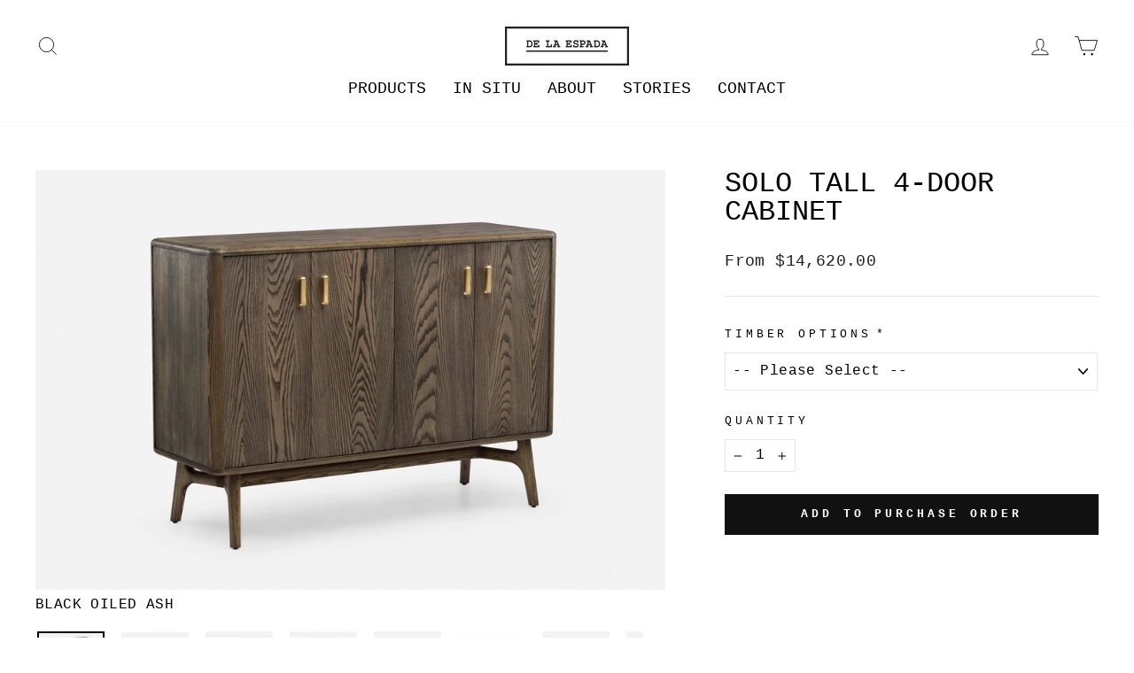

--- FILE ---
content_type: text/html; charset=utf-8
request_url: https://au.delaespada.com/products/785t-solo-tall-4-door-cabinet
body_size: 38205
content:















<!doctype html>
<html class="no-js" lang="en" dir="ltr">
<head>

<script>
(function(g,e,o,t,a,r,ge,tl,y,s){
g.getElementsByTagName(o)[0].insertAdjacentHTML('afterbegin','<style id="georedirect1618934436310style">body{opacity:0.0 !important;}</style>');
s=function(){g.getElementById('georedirect1618934436310style').innerHTML='body{opacity:1.0 !important;}';};
t=g.getElementsByTagName(o)[0];y=g.createElement(e);y.async=true;
y.src='https://g10498469755.co/gr?id=-MYk-ke0s8UDsS6LCUGm&refurl='+g.referrer+'&winurl='+encodeURIComponent(window.location);
t.parentNode.insertBefore(y,t);y.onerror=function(){s()};
georedirect1618934436310loaded=function(redirect){var to=0;if(redirect){to=5000};
setTimeout(function(){s();},to)};
})(document,'script','head');
</script>



  <meta charset="utf-8">
  <meta http-equiv="X-UA-Compatible" content="IE=edge,chrome=1">
  <meta name="viewport" content="width=device-width,initial-scale=1">
  <meta name="theme-color" content="#111111">
  <link rel="canonical" href="https://au.delaespada.com/products/785t-solo-tall-4-door-cabinet">
  <link rel="preconnect" href="https://cdn.shopify.com" crossorigin>
  <link rel="preconnect" href="https://fonts.shopifycdn.com" crossorigin>
  <link rel="dns-prefetch" href="https://productreviews.shopifycdn.com">
  <link rel="dns-prefetch" href="https://ajax.googleapis.com">
  <link rel="dns-prefetch" href="https://maps.googleapis.com">
  <link rel="dns-prefetch" href="https://maps.gstatic.com"><link rel="shortcut icon" href="//au.delaespada.com/cdn/shop/files/DLE_D_black_32px_32x32.png?v=1618940238" type="image/png" /><title>SOLO TALL 4-DOOR CABINET
&ndash; De La Espada AU
</title>
<meta name="description" content="Solo Cabinets reflect the same warm modern aesthetic, thoughtful functionality, soft curved edges, and beautiful detailing of the rest of the Solo series. The solid wood cabinets feature machined brass handles and an elegant leg frame. Organisation is optimised with cable management, adjustable internal shelving, and o"><meta property="og:site_name" content="De La Espada AU">
  <meta property="og:url" content="https://au.delaespada.com/products/785t-solo-tall-4-door-cabinet">
  <meta property="og:title" content="SOLO TALL 4-DOOR CABINET">
  <meta property="og:type" content="product">
  <meta property="og:description" content="Solo Cabinets reflect the same warm modern aesthetic, thoughtful functionality, soft curved edges, and beautiful detailing of the rest of the Solo series. The solid wood cabinets feature machined brass handles and an elegant leg frame. Organisation is optimised with cable management, adjustable internal shelving, and o"><meta property="og:image" content="http://au.delaespada.com/cdn/shop/files/785TSoloTall4-DoorCabinetbyNeri_Huinblackoiledashweb.jpg?v=1751378351">
    <meta property="og:image:secure_url" content="https://au.delaespada.com/cdn/shop/files/785TSoloTall4-DoorCabinetbyNeri_Huinblackoiledashweb.jpg?v=1751378351">
    <meta property="og:image:width" content="2000">
    <meta property="og:image:height" content="1334"><meta name="twitter:site" content="@">
  <meta name="twitter:card" content="summary_large_image">
  <meta name="twitter:title" content="SOLO TALL 4-DOOR CABINET">
  <meta name="twitter:description" content="Solo Cabinets reflect the same warm modern aesthetic, thoughtful functionality, soft curved edges, and beautiful detailing of the rest of the Solo series. The solid wood cabinets feature machined brass handles and an elegant leg frame. Organisation is optimised with cable management, adjustable internal shelving, and o">
<style data-shopify>
  

  
  
  
</style><link href="//au.delaespada.com/cdn/shop/t/44/assets/theme.css?v=181711098456026099691765761520" rel="stylesheet" type="text/css" media="all" />
<style data-shopify>:root {
    --typeHeaderPrimary: "Courier New";
    --typeHeaderFallback: Courier, monospace;
    --typeHeaderSize: 38px;
    --typeHeaderWeight: 400;
    --typeHeaderLineHeight: 1;
    --typeHeaderSpacing: 0.0em;

    --typeBasePrimary:"Courier New";
    --typeBaseFallback:Courier, monospace;
    --typeBaseSize: 16px;
    --typeBaseWeight: 400;
    --typeBaseSpacing: 0.025em;
    --typeBaseLineHeight: 1.6;
    --typeBaselineHeightMinus01: 1.5;

    --typeCollectionTitle: 18px;

    --iconWeight: 2px;
    --iconLinecaps: miter;

    
        --buttonRadius: 0;
    

    --colorGridOverlayOpacity: 0.1;
    --colorAnnouncement: #0f0f0f;
    --colorAnnouncementText: #ffffff;

    --colorBody: #ffffff;
    --colorBodyAlpha05: rgba(255, 255, 255, 0.05);
    --colorBodyDim: #f2f2f2;
    --colorBodyLightDim: #fafafa;
    --colorBodyMediumDim: #f5f5f5;


    --colorBorder: #e8e8e1;

    --colorBtnPrimary: #111111;
    --colorBtnPrimaryLight: #2b2b2b;
    --colorBtnPrimaryDim: #040404;
    --colorBtnPrimaryText: #ffffff;

    --colorCartDot: #6a6a6a;

    --colorDrawers: #ffffff;
    --colorDrawersDim: #f2f2f2;
    --colorDrawerBorder: #e8e8e1;
    --colorDrawerText: #000000;
    --colorDrawerTextDark: #000000;
    --colorDrawerButton: #111111;
    --colorDrawerButtonText: #ffffff;

    --colorFooter: #ffffff;
    --colorFooterText: #000000;
    --colorFooterTextAlpha01: #000000;

    --colorGridOverlay: #000000;
    --colorGridOverlayOpacity: 0.1;

    --colorHeaderTextAlpha01: rgba(0, 0, 0, 0.1);

    --colorHeroText: #ffffff;

    --colorSmallImageBg: #ffffff;
    --colorLargeImageBg: #0f0f0f;

    --colorImageOverlay: #000000;
    --colorImageOverlayOpacity: 0.1;
    --colorImageOverlayTextShadow: 0.2;

    --colorLink: #000000;

    --colorModalBg: rgba(230, 230, 230, 0.6);

    --colorNav: #ffffff;
    --colorNavText: #000000;

    --colorPrice: #1c1d1d;

    --colorSaleTag: #1c1d1d;
    --colorSaleTagText: #ffffff;

    --colorTextBody: #000000;
    --colorTextBodyAlpha015: rgba(0, 0, 0, 0.15);
    --colorTextBodyAlpha005: rgba(0, 0, 0, 0.05);
    --colorTextBodyAlpha008: rgba(0, 0, 0, 0.08);
    --colorTextSavings: #848484;

    --urlIcoSelect: url(//au.delaespada.com/cdn/shop/t/44/assets/ico-select.svg);
    --urlIcoSelectFooter: url(//au.delaespada.com/cdn/shop/t/44/assets/ico-select-footer.svg);
    --urlIcoSelectWhite: url(//au.delaespada.com/cdn/shop/t/44/assets/ico-select-white.svg);

    --grid-gutter: 17px;
    --drawer-gutter: 20px;

    --sizeChartMargin: 25px 0;
    --sizeChartIconMargin: 5px;

    --newsletterReminderPadding: 40px;

    /*Shop Pay Installments*/
    --color-body-text: #000000;
    --color-body: #ffffff;
    --color-bg: #ffffff;
    }

    .placeholder-content {
    background-image: linear-gradient(100deg, #ffffff 40%, #f7f7f7 63%, #ffffff 79%);
    }</style><script>
    document.documentElement.className = document.documentElement.className.replace('no-js', 'js');

    window.theme = window.theme || {};
    theme.routes = {
      home: "/",
      cart: "/cart.js",
      cartPage: "/cart",
      cartAdd: "/cart/add.js",
      cartChange: "/cart/change.js",
      search: "/search",
      predictiveSearch: "/search/suggest"
    };
    theme.strings = {
      soldOut: "Sold Out",
      unavailable: "Unavailable",
      inStockLabel: "{{ count }} items in stock.",
      oneStockLabel: "Low stock - [count] item left",
      otherStockLabel: "Low stock - [count] items left",
      willNotShipUntil: "Will not ship until [date]",
      willBeInStockAfter: "Will be in stock after [date]",
      waitingForStock: "Inventory on the way",
      savePrice: "Save [saved_amount]",
      cartEmpty: "Your Purchase Order contains no items.",
      cartTermsConfirmation: "You must agree with the terms and conditions of sales to submit your Purchase Order",
      searchCollections: "Collections",
      searchPages: "Pages",
      searchArticles: "Articles",
      productFrom: "from ",
      maxQuantity: "You can only have [quantity] of [title] in your cart."
    };
    theme.settings = {
      cartType: "page",
      isCustomerTemplate: false,
      moneyFormat: "${{amount}}",
      saveType: "dollar",
      productImageSize: "natural",
      productImageCover: true,
      predictiveSearch: true,
      predictiveSearchType: null,
      predictiveSearchVendor: false,
      predictiveSearchPrice: false,
      quickView: false,
      themeName: 'Impulse',
      themeVersion: "8.0.0"
    };
  </script>

  
  <script>window.performance && window.performance.mark && window.performance.mark('shopify.content_for_header.start');</script><meta id="shopify-digital-wallet" name="shopify-digital-wallet" content="/55145529494/digital_wallets/dialog">
<link rel="alternate" type="application/json+oembed" href="https://au.delaespada.com/products/785t-solo-tall-4-door-cabinet.oembed">
<script async="async" src="/checkouts/internal/preloads.js?locale=en-AU"></script>
<script id="shopify-features" type="application/json">{"accessToken":"394c9b5f469285e7c26db9d4f30bb73e","betas":["rich-media-storefront-analytics"],"domain":"au.delaespada.com","predictiveSearch":true,"shopId":55145529494,"locale":"en"}</script>
<script>var Shopify = Shopify || {};
Shopify.shop = "de-la-espada-au.myshopify.com";
Shopify.locale = "en";
Shopify.currency = {"active":"AUD","rate":"1.0"};
Shopify.country = "AU";
Shopify.theme = {"name":"DLE Impulse OS2.0 + IP GEO CODE","id":190834606405,"schema_name":"Impulse","schema_version":"8.0.0","theme_store_id":null,"role":"main"};
Shopify.theme.handle = "null";
Shopify.theme.style = {"id":null,"handle":null};
Shopify.cdnHost = "au.delaespada.com/cdn";
Shopify.routes = Shopify.routes || {};
Shopify.routes.root = "/";</script>
<script type="module">!function(o){(o.Shopify=o.Shopify||{}).modules=!0}(window);</script>
<script>!function(o){function n(){var o=[];function n(){o.push(Array.prototype.slice.apply(arguments))}return n.q=o,n}var t=o.Shopify=o.Shopify||{};t.loadFeatures=n(),t.autoloadFeatures=n()}(window);</script>
<script id="shop-js-analytics" type="application/json">{"pageType":"product"}</script>
<script defer="defer" async type="module" src="//au.delaespada.com/cdn/shopifycloud/shop-js/modules/v2/client.init-shop-cart-sync_WVOgQShq.en.esm.js"></script>
<script defer="defer" async type="module" src="//au.delaespada.com/cdn/shopifycloud/shop-js/modules/v2/chunk.common_C_13GLB1.esm.js"></script>
<script defer="defer" async type="module" src="//au.delaespada.com/cdn/shopifycloud/shop-js/modules/v2/chunk.modal_CLfMGd0m.esm.js"></script>
<script type="module">
  await import("//au.delaespada.com/cdn/shopifycloud/shop-js/modules/v2/client.init-shop-cart-sync_WVOgQShq.en.esm.js");
await import("//au.delaespada.com/cdn/shopifycloud/shop-js/modules/v2/chunk.common_C_13GLB1.esm.js");
await import("//au.delaespada.com/cdn/shopifycloud/shop-js/modules/v2/chunk.modal_CLfMGd0m.esm.js");

  window.Shopify.SignInWithShop?.initShopCartSync?.({"fedCMEnabled":true,"windoidEnabled":true});

</script>
<script>(function() {
  var isLoaded = false;
  function asyncLoad() {
    if (isLoaded) return;
    isLoaded = true;
    var urls = ["https:\/\/na.shgcdn3.com\/collector.js?shop=de-la-espada-au.myshopify.com","https:\/\/node1.itoris.com\/dpo\/storefront\/include.js?shop=de-la-espada-au.myshopify.com"];
    for (var i = 0; i < urls.length; i++) {
      var s = document.createElement('script');
      s.type = 'text/javascript';
      s.async = true;
      s.src = urls[i];
      var x = document.getElementsByTagName('script')[0];
      x.parentNode.insertBefore(s, x);
    }
  };
  if(window.attachEvent) {
    window.attachEvent('onload', asyncLoad);
  } else {
    window.addEventListener('load', asyncLoad, false);
  }
})();</script>
<script id="__st">var __st={"a":55145529494,"offset":0,"reqid":"14a85a57-f524-4fac-aed8-409f486af854-1769646134","pageurl":"au.delaespada.com\/products\/785t-solo-tall-4-door-cabinet","u":"a00ef0cc134b","p":"product","rtyp":"product","rid":6597411733654};</script>
<script>window.ShopifyPaypalV4VisibilityTracking = true;</script>
<script id="captcha-bootstrap">!function(){'use strict';const t='contact',e='account',n='new_comment',o=[[t,t],['blogs',n],['comments',n],[t,'customer']],c=[[e,'customer_login'],[e,'guest_login'],[e,'recover_customer_password'],[e,'create_customer']],r=t=>t.map((([t,e])=>`form[action*='/${t}']:not([data-nocaptcha='true']) input[name='form_type'][value='${e}']`)).join(','),a=t=>()=>t?[...document.querySelectorAll(t)].map((t=>t.form)):[];function s(){const t=[...o],e=r(t);return a(e)}const i='password',u='form_key',d=['recaptcha-v3-token','g-recaptcha-response','h-captcha-response',i],f=()=>{try{return window.sessionStorage}catch{return}},m='__shopify_v',_=t=>t.elements[u];function p(t,e,n=!1){try{const o=window.sessionStorage,c=JSON.parse(o.getItem(e)),{data:r}=function(t){const{data:e,action:n}=t;return t[m]||n?{data:e,action:n}:{data:t,action:n}}(c);for(const[e,n]of Object.entries(r))t.elements[e]&&(t.elements[e].value=n);n&&o.removeItem(e)}catch(o){console.error('form repopulation failed',{error:o})}}const l='form_type',E='cptcha';function T(t){t.dataset[E]=!0}const w=window,h=w.document,L='Shopify',v='ce_forms',y='captcha';let A=!1;((t,e)=>{const n=(g='f06e6c50-85a8-45c8-87d0-21a2b65856fe',I='https://cdn.shopify.com/shopifycloud/storefront-forms-hcaptcha/ce_storefront_forms_captcha_hcaptcha.v1.5.2.iife.js',D={infoText:'Protected by hCaptcha',privacyText:'Privacy',termsText:'Terms'},(t,e,n)=>{const o=w[L][v],c=o.bindForm;if(c)return c(t,g,e,D).then(n);var r;o.q.push([[t,g,e,D],n]),r=I,A||(h.body.append(Object.assign(h.createElement('script'),{id:'captcha-provider',async:!0,src:r})),A=!0)});var g,I,D;w[L]=w[L]||{},w[L][v]=w[L][v]||{},w[L][v].q=[],w[L][y]=w[L][y]||{},w[L][y].protect=function(t,e){n(t,void 0,e),T(t)},Object.freeze(w[L][y]),function(t,e,n,w,h,L){const[v,y,A,g]=function(t,e,n){const i=e?o:[],u=t?c:[],d=[...i,...u],f=r(d),m=r(i),_=r(d.filter((([t,e])=>n.includes(e))));return[a(f),a(m),a(_),s()]}(w,h,L),I=t=>{const e=t.target;return e instanceof HTMLFormElement?e:e&&e.form},D=t=>v().includes(t);t.addEventListener('submit',(t=>{const e=I(t);if(!e)return;const n=D(e)&&!e.dataset.hcaptchaBound&&!e.dataset.recaptchaBound,o=_(e),c=g().includes(e)&&(!o||!o.value);(n||c)&&t.preventDefault(),c&&!n&&(function(t){try{if(!f())return;!function(t){const e=f();if(!e)return;const n=_(t);if(!n)return;const o=n.value;o&&e.removeItem(o)}(t);const e=Array.from(Array(32),(()=>Math.random().toString(36)[2])).join('');!function(t,e){_(t)||t.append(Object.assign(document.createElement('input'),{type:'hidden',name:u})),t.elements[u].value=e}(t,e),function(t,e){const n=f();if(!n)return;const o=[...t.querySelectorAll(`input[type='${i}']`)].map((({name:t})=>t)),c=[...d,...o],r={};for(const[a,s]of new FormData(t).entries())c.includes(a)||(r[a]=s);n.setItem(e,JSON.stringify({[m]:1,action:t.action,data:r}))}(t,e)}catch(e){console.error('failed to persist form',e)}}(e),e.submit())}));const S=(t,e)=>{t&&!t.dataset[E]&&(n(t,e.some((e=>e===t))),T(t))};for(const o of['focusin','change'])t.addEventListener(o,(t=>{const e=I(t);D(e)&&S(e,y())}));const B=e.get('form_key'),M=e.get(l),P=B&&M;t.addEventListener('DOMContentLoaded',(()=>{const t=y();if(P)for(const e of t)e.elements[l].value===M&&p(e,B);[...new Set([...A(),...v().filter((t=>'true'===t.dataset.shopifyCaptcha))])].forEach((e=>S(e,t)))}))}(h,new URLSearchParams(w.location.search),n,t,e,['guest_login'])})(!0,!1)}();</script>
<script integrity="sha256-4kQ18oKyAcykRKYeNunJcIwy7WH5gtpwJnB7kiuLZ1E=" data-source-attribution="shopify.loadfeatures" defer="defer" src="//au.delaespada.com/cdn/shopifycloud/storefront/assets/storefront/load_feature-a0a9edcb.js" crossorigin="anonymous"></script>
<script data-source-attribution="shopify.dynamic_checkout.dynamic.init">var Shopify=Shopify||{};Shopify.PaymentButton=Shopify.PaymentButton||{isStorefrontPortableWallets:!0,init:function(){window.Shopify.PaymentButton.init=function(){};var t=document.createElement("script");t.src="https://au.delaespada.com/cdn/shopifycloud/portable-wallets/latest/portable-wallets.en.js",t.type="module",document.head.appendChild(t)}};
</script>
<script data-source-attribution="shopify.dynamic_checkout.buyer_consent">
  function portableWalletsHideBuyerConsent(e){var t=document.getElementById("shopify-buyer-consent"),n=document.getElementById("shopify-subscription-policy-button");t&&n&&(t.classList.add("hidden"),t.setAttribute("aria-hidden","true"),n.removeEventListener("click",e))}function portableWalletsShowBuyerConsent(e){var t=document.getElementById("shopify-buyer-consent"),n=document.getElementById("shopify-subscription-policy-button");t&&n&&(t.classList.remove("hidden"),t.removeAttribute("aria-hidden"),n.addEventListener("click",e))}window.Shopify?.PaymentButton&&(window.Shopify.PaymentButton.hideBuyerConsent=portableWalletsHideBuyerConsent,window.Shopify.PaymentButton.showBuyerConsent=portableWalletsShowBuyerConsent);
</script>
<script data-source-attribution="shopify.dynamic_checkout.cart.bootstrap">document.addEventListener("DOMContentLoaded",(function(){function t(){return document.querySelector("shopify-accelerated-checkout-cart, shopify-accelerated-checkout")}if(t())Shopify.PaymentButton.init();else{new MutationObserver((function(e,n){t()&&(Shopify.PaymentButton.init(),n.disconnect())})).observe(document.body,{childList:!0,subtree:!0})}}));
</script>

<script>window.performance && window.performance.mark && window.performance.mark('shopify.content_for_header.end');</script>
  





  <script type="text/javascript">
    
      window.__shgMoneyFormat = window.__shgMoneyFormat || {"AUD":{"currency":"AUD","currency_symbol":"$","currency_symbol_location":"left","decimal_places":2,"decimal_separator":".","thousands_separator":","}};
    
    window.__shgCurrentCurrencyCode = window.__shgCurrentCurrencyCode || {
      currency: "AUD",
      currency_symbol: "$",
      decimal_separator: ".",
      thousands_separator: ",",
      decimal_places: 2,
      currency_symbol_location: "left"
    };
  </script>




  <script src="//au.delaespada.com/cdn/shop/t/44/assets/vendor-scripts-v11.js" defer="defer"></script><script src="//au.delaespada.com/cdn/shop/t/44/assets/theme.js?v=176051362439875453311764781864" defer="defer"></script>

  

<script type="text/javascript">
  
    window.SHG_CUSTOMER = null;
  
</script>







<link href="https://monorail-edge.shopifysvc.com" rel="dns-prefetch">
<script>(function(){if ("sendBeacon" in navigator && "performance" in window) {try {var session_token_from_headers = performance.getEntriesByType('navigation')[0].serverTiming.find(x => x.name == '_s').description;} catch {var session_token_from_headers = undefined;}var session_cookie_matches = document.cookie.match(/_shopify_s=([^;]*)/);var session_token_from_cookie = session_cookie_matches && session_cookie_matches.length === 2 ? session_cookie_matches[1] : "";var session_token = session_token_from_headers || session_token_from_cookie || "";function handle_abandonment_event(e) {var entries = performance.getEntries().filter(function(entry) {return /monorail-edge.shopifysvc.com/.test(entry.name);});if (!window.abandonment_tracked && entries.length === 0) {window.abandonment_tracked = true;var currentMs = Date.now();var navigation_start = performance.timing.navigationStart;var payload = {shop_id: 55145529494,url: window.location.href,navigation_start,duration: currentMs - navigation_start,session_token,page_type: "product"};window.navigator.sendBeacon("https://monorail-edge.shopifysvc.com/v1/produce", JSON.stringify({schema_id: "online_store_buyer_site_abandonment/1.1",payload: payload,metadata: {event_created_at_ms: currentMs,event_sent_at_ms: currentMs}}));}}window.addEventListener('pagehide', handle_abandonment_event);}}());</script>
<script id="web-pixels-manager-setup">(function e(e,d,r,n,o){if(void 0===o&&(o={}),!Boolean(null===(a=null===(i=window.Shopify)||void 0===i?void 0:i.analytics)||void 0===a?void 0:a.replayQueue)){var i,a;window.Shopify=window.Shopify||{};var t=window.Shopify;t.analytics=t.analytics||{};var s=t.analytics;s.replayQueue=[],s.publish=function(e,d,r){return s.replayQueue.push([e,d,r]),!0};try{self.performance.mark("wpm:start")}catch(e){}var l=function(){var e={modern:/Edge?\/(1{2}[4-9]|1[2-9]\d|[2-9]\d{2}|\d{4,})\.\d+(\.\d+|)|Firefox\/(1{2}[4-9]|1[2-9]\d|[2-9]\d{2}|\d{4,})\.\d+(\.\d+|)|Chrom(ium|e)\/(9{2}|\d{3,})\.\d+(\.\d+|)|(Maci|X1{2}).+ Version\/(15\.\d+|(1[6-9]|[2-9]\d|\d{3,})\.\d+)([,.]\d+|)( \(\w+\)|)( Mobile\/\w+|) Safari\/|Chrome.+OPR\/(9{2}|\d{3,})\.\d+\.\d+|(CPU[ +]OS|iPhone[ +]OS|CPU[ +]iPhone|CPU IPhone OS|CPU iPad OS)[ +]+(15[._]\d+|(1[6-9]|[2-9]\d|\d{3,})[._]\d+)([._]\d+|)|Android:?[ /-](13[3-9]|1[4-9]\d|[2-9]\d{2}|\d{4,})(\.\d+|)(\.\d+|)|Android.+Firefox\/(13[5-9]|1[4-9]\d|[2-9]\d{2}|\d{4,})\.\d+(\.\d+|)|Android.+Chrom(ium|e)\/(13[3-9]|1[4-9]\d|[2-9]\d{2}|\d{4,})\.\d+(\.\d+|)|SamsungBrowser\/([2-9]\d|\d{3,})\.\d+/,legacy:/Edge?\/(1[6-9]|[2-9]\d|\d{3,})\.\d+(\.\d+|)|Firefox\/(5[4-9]|[6-9]\d|\d{3,})\.\d+(\.\d+|)|Chrom(ium|e)\/(5[1-9]|[6-9]\d|\d{3,})\.\d+(\.\d+|)([\d.]+$|.*Safari\/(?![\d.]+ Edge\/[\d.]+$))|(Maci|X1{2}).+ Version\/(10\.\d+|(1[1-9]|[2-9]\d|\d{3,})\.\d+)([,.]\d+|)( \(\w+\)|)( Mobile\/\w+|) Safari\/|Chrome.+OPR\/(3[89]|[4-9]\d|\d{3,})\.\d+\.\d+|(CPU[ +]OS|iPhone[ +]OS|CPU[ +]iPhone|CPU IPhone OS|CPU iPad OS)[ +]+(10[._]\d+|(1[1-9]|[2-9]\d|\d{3,})[._]\d+)([._]\d+|)|Android:?[ /-](13[3-9]|1[4-9]\d|[2-9]\d{2}|\d{4,})(\.\d+|)(\.\d+|)|Mobile Safari.+OPR\/([89]\d|\d{3,})\.\d+\.\d+|Android.+Firefox\/(13[5-9]|1[4-9]\d|[2-9]\d{2}|\d{4,})\.\d+(\.\d+|)|Android.+Chrom(ium|e)\/(13[3-9]|1[4-9]\d|[2-9]\d{2}|\d{4,})\.\d+(\.\d+|)|Android.+(UC? ?Browser|UCWEB|U3)[ /]?(15\.([5-9]|\d{2,})|(1[6-9]|[2-9]\d|\d{3,})\.\d+)\.\d+|SamsungBrowser\/(5\.\d+|([6-9]|\d{2,})\.\d+)|Android.+MQ{2}Browser\/(14(\.(9|\d{2,})|)|(1[5-9]|[2-9]\d|\d{3,})(\.\d+|))(\.\d+|)|K[Aa][Ii]OS\/(3\.\d+|([4-9]|\d{2,})\.\d+)(\.\d+|)/},d=e.modern,r=e.legacy,n=navigator.userAgent;return n.match(d)?"modern":n.match(r)?"legacy":"unknown"}(),u="modern"===l?"modern":"legacy",c=(null!=n?n:{modern:"",legacy:""})[u],f=function(e){return[e.baseUrl,"/wpm","/b",e.hashVersion,"modern"===e.buildTarget?"m":"l",".js"].join("")}({baseUrl:d,hashVersion:r,buildTarget:u}),m=function(e){var d=e.version,r=e.bundleTarget,n=e.surface,o=e.pageUrl,i=e.monorailEndpoint;return{emit:function(e){var a=e.status,t=e.errorMsg,s=(new Date).getTime(),l=JSON.stringify({metadata:{event_sent_at_ms:s},events:[{schema_id:"web_pixels_manager_load/3.1",payload:{version:d,bundle_target:r,page_url:o,status:a,surface:n,error_msg:t},metadata:{event_created_at_ms:s}}]});if(!i)return console&&console.warn&&console.warn("[Web Pixels Manager] No Monorail endpoint provided, skipping logging."),!1;try{return self.navigator.sendBeacon.bind(self.navigator)(i,l)}catch(e){}var u=new XMLHttpRequest;try{return u.open("POST",i,!0),u.setRequestHeader("Content-Type","text/plain"),u.send(l),!0}catch(e){return console&&console.warn&&console.warn("[Web Pixels Manager] Got an unhandled error while logging to Monorail."),!1}}}}({version:r,bundleTarget:l,surface:e.surface,pageUrl:self.location.href,monorailEndpoint:e.monorailEndpoint});try{o.browserTarget=l,function(e){var d=e.src,r=e.async,n=void 0===r||r,o=e.onload,i=e.onerror,a=e.sri,t=e.scriptDataAttributes,s=void 0===t?{}:t,l=document.createElement("script"),u=document.querySelector("head"),c=document.querySelector("body");if(l.async=n,l.src=d,a&&(l.integrity=a,l.crossOrigin="anonymous"),s)for(var f in s)if(Object.prototype.hasOwnProperty.call(s,f))try{l.dataset[f]=s[f]}catch(e){}if(o&&l.addEventListener("load",o),i&&l.addEventListener("error",i),u)u.appendChild(l);else{if(!c)throw new Error("Did not find a head or body element to append the script");c.appendChild(l)}}({src:f,async:!0,onload:function(){if(!function(){var e,d;return Boolean(null===(d=null===(e=window.Shopify)||void 0===e?void 0:e.analytics)||void 0===d?void 0:d.initialized)}()){var d=window.webPixelsManager.init(e)||void 0;if(d){var r=window.Shopify.analytics;r.replayQueue.forEach((function(e){var r=e[0],n=e[1],o=e[2];d.publishCustomEvent(r,n,o)})),r.replayQueue=[],r.publish=d.publishCustomEvent,r.visitor=d.visitor,r.initialized=!0}}},onerror:function(){return m.emit({status:"failed",errorMsg:"".concat(f," has failed to load")})},sri:function(e){var d=/^sha384-[A-Za-z0-9+/=]+$/;return"string"==typeof e&&d.test(e)}(c)?c:"",scriptDataAttributes:o}),m.emit({status:"loading"})}catch(e){m.emit({status:"failed",errorMsg:(null==e?void 0:e.message)||"Unknown error"})}}})({shopId: 55145529494,storefrontBaseUrl: "https://au.delaespada.com",extensionsBaseUrl: "https://extensions.shopifycdn.com/cdn/shopifycloud/web-pixels-manager",monorailEndpoint: "https://monorail-edge.shopifysvc.com/unstable/produce_batch",surface: "storefront-renderer",enabledBetaFlags: ["2dca8a86"],webPixelsConfigList: [{"id":"885883205","configuration":"{\"config\":\"{\\\"pixel_id\\\":\\\"G-4GL2D3XHVP\\\",\\\"gtag_events\\\":[{\\\"type\\\":\\\"purchase\\\",\\\"action_label\\\":\\\"G-4GL2D3XHVP\\\"},{\\\"type\\\":\\\"page_view\\\",\\\"action_label\\\":\\\"G-4GL2D3XHVP\\\"},{\\\"type\\\":\\\"view_item\\\",\\\"action_label\\\":\\\"G-4GL2D3XHVP\\\"},{\\\"type\\\":\\\"search\\\",\\\"action_label\\\":\\\"G-4GL2D3XHVP\\\"},{\\\"type\\\":\\\"add_to_cart\\\",\\\"action_label\\\":\\\"G-4GL2D3XHVP\\\"},{\\\"type\\\":\\\"begin_checkout\\\",\\\"action_label\\\":\\\"G-4GL2D3XHVP\\\"},{\\\"type\\\":\\\"add_payment_info\\\",\\\"action_label\\\":\\\"G-4GL2D3XHVP\\\"}],\\\"enable_monitoring_mode\\\":false}\"}","eventPayloadVersion":"v1","runtimeContext":"OPEN","scriptVersion":"b2a88bafab3e21179ed38636efcd8a93","type":"APP","apiClientId":1780363,"privacyPurposes":[],"dataSharingAdjustments":{"protectedCustomerApprovalScopes":["read_customer_address","read_customer_email","read_customer_name","read_customer_personal_data","read_customer_phone"]}},{"id":"shopify-app-pixel","configuration":"{}","eventPayloadVersion":"v1","runtimeContext":"STRICT","scriptVersion":"0450","apiClientId":"shopify-pixel","type":"APP","privacyPurposes":["ANALYTICS","MARKETING"]},{"id":"shopify-custom-pixel","eventPayloadVersion":"v1","runtimeContext":"LAX","scriptVersion":"0450","apiClientId":"shopify-pixel","type":"CUSTOM","privacyPurposes":["ANALYTICS","MARKETING"]}],isMerchantRequest: false,initData: {"shop":{"name":"De La Espada AU","paymentSettings":{"currencyCode":"AUD"},"myshopifyDomain":"de-la-espada-au.myshopify.com","countryCode":"PT","storefrontUrl":"https:\/\/au.delaespada.com"},"customer":null,"cart":null,"checkout":null,"productVariants":[{"price":{"amount":20630.0,"currencyCode":"AUD"},"product":{"title":"SOLO TALL 4-DOOR CABINET","vendor":"De La Espada","id":"6597411733654","untranslatedTitle":"SOLO TALL 4-DOOR CABINET","url":"\/products\/785t-solo-tall-4-door-cabinet","type":"STORAGE"},"id":"39433210036374","image":{"src":"\/\/au.delaespada.com\/cdn\/shop\/files\/785TSoloTall4-DoorCabinetbyNeri_Huinblackoiledashweb.jpg?v=1751378351"},"sku":"785T","title":"Default Title","untranslatedTitle":"Default Title"}],"purchasingCompany":null},},"https://au.delaespada.com/cdn","1d2a099fw23dfb22ep557258f5m7a2edbae",{"modern":"","legacy":""},{"shopId":"55145529494","storefrontBaseUrl":"https:\/\/au.delaespada.com","extensionBaseUrl":"https:\/\/extensions.shopifycdn.com\/cdn\/shopifycloud\/web-pixels-manager","surface":"storefront-renderer","enabledBetaFlags":"[\"2dca8a86\"]","isMerchantRequest":"false","hashVersion":"1d2a099fw23dfb22ep557258f5m7a2edbae","publish":"custom","events":"[[\"page_viewed\",{}],[\"product_viewed\",{\"productVariant\":{\"price\":{\"amount\":20630.0,\"currencyCode\":\"AUD\"},\"product\":{\"title\":\"SOLO TALL 4-DOOR CABINET\",\"vendor\":\"De La Espada\",\"id\":\"6597411733654\",\"untranslatedTitle\":\"SOLO TALL 4-DOOR CABINET\",\"url\":\"\/products\/785t-solo-tall-4-door-cabinet\",\"type\":\"STORAGE\"},\"id\":\"39433210036374\",\"image\":{\"src\":\"\/\/au.delaespada.com\/cdn\/shop\/files\/785TSoloTall4-DoorCabinetbyNeri_Huinblackoiledashweb.jpg?v=1751378351\"},\"sku\":\"785T\",\"title\":\"Default Title\",\"untranslatedTitle\":\"Default Title\"}}]]"});</script><script>
  window.ShopifyAnalytics = window.ShopifyAnalytics || {};
  window.ShopifyAnalytics.meta = window.ShopifyAnalytics.meta || {};
  window.ShopifyAnalytics.meta.currency = 'AUD';
  var meta = {"product":{"id":6597411733654,"gid":"gid:\/\/shopify\/Product\/6597411733654","vendor":"De La Espada","type":"STORAGE","handle":"785t-solo-tall-4-door-cabinet","variants":[{"id":39433210036374,"price":2063000,"name":"SOLO TALL 4-DOOR CABINET","public_title":null,"sku":"785T"}],"remote":false},"page":{"pageType":"product","resourceType":"product","resourceId":6597411733654,"requestId":"14a85a57-f524-4fac-aed8-409f486af854-1769646134"}};
  for (var attr in meta) {
    window.ShopifyAnalytics.meta[attr] = meta[attr];
  }
</script>
<script class="analytics">
  (function () {
    var customDocumentWrite = function(content) {
      var jquery = null;

      if (window.jQuery) {
        jquery = window.jQuery;
      } else if (window.Checkout && window.Checkout.$) {
        jquery = window.Checkout.$;
      }

      if (jquery) {
        jquery('body').append(content);
      }
    };

    var hasLoggedConversion = function(token) {
      if (token) {
        return document.cookie.indexOf('loggedConversion=' + token) !== -1;
      }
      return false;
    }

    var setCookieIfConversion = function(token) {
      if (token) {
        var twoMonthsFromNow = new Date(Date.now());
        twoMonthsFromNow.setMonth(twoMonthsFromNow.getMonth() + 2);

        document.cookie = 'loggedConversion=' + token + '; expires=' + twoMonthsFromNow;
      }
    }

    var trekkie = window.ShopifyAnalytics.lib = window.trekkie = window.trekkie || [];
    if (trekkie.integrations) {
      return;
    }
    trekkie.methods = [
      'identify',
      'page',
      'ready',
      'track',
      'trackForm',
      'trackLink'
    ];
    trekkie.factory = function(method) {
      return function() {
        var args = Array.prototype.slice.call(arguments);
        args.unshift(method);
        trekkie.push(args);
        return trekkie;
      };
    };
    for (var i = 0; i < trekkie.methods.length; i++) {
      var key = trekkie.methods[i];
      trekkie[key] = trekkie.factory(key);
    }
    trekkie.load = function(config) {
      trekkie.config = config || {};
      trekkie.config.initialDocumentCookie = document.cookie;
      var first = document.getElementsByTagName('script')[0];
      var script = document.createElement('script');
      script.type = 'text/javascript';
      script.onerror = function(e) {
        var scriptFallback = document.createElement('script');
        scriptFallback.type = 'text/javascript';
        scriptFallback.onerror = function(error) {
                var Monorail = {
      produce: function produce(monorailDomain, schemaId, payload) {
        var currentMs = new Date().getTime();
        var event = {
          schema_id: schemaId,
          payload: payload,
          metadata: {
            event_created_at_ms: currentMs,
            event_sent_at_ms: currentMs
          }
        };
        return Monorail.sendRequest("https://" + monorailDomain + "/v1/produce", JSON.stringify(event));
      },
      sendRequest: function sendRequest(endpointUrl, payload) {
        // Try the sendBeacon API
        if (window && window.navigator && typeof window.navigator.sendBeacon === 'function' && typeof window.Blob === 'function' && !Monorail.isIos12()) {
          var blobData = new window.Blob([payload], {
            type: 'text/plain'
          });

          if (window.navigator.sendBeacon(endpointUrl, blobData)) {
            return true;
          } // sendBeacon was not successful

        } // XHR beacon

        var xhr = new XMLHttpRequest();

        try {
          xhr.open('POST', endpointUrl);
          xhr.setRequestHeader('Content-Type', 'text/plain');
          xhr.send(payload);
        } catch (e) {
          console.log(e);
        }

        return false;
      },
      isIos12: function isIos12() {
        return window.navigator.userAgent.lastIndexOf('iPhone; CPU iPhone OS 12_') !== -1 || window.navigator.userAgent.lastIndexOf('iPad; CPU OS 12_') !== -1;
      }
    };
    Monorail.produce('monorail-edge.shopifysvc.com',
      'trekkie_storefront_load_errors/1.1',
      {shop_id: 55145529494,
      theme_id: 190834606405,
      app_name: "storefront",
      context_url: window.location.href,
      source_url: "//au.delaespada.com/cdn/s/trekkie.storefront.a804e9514e4efded663580eddd6991fcc12b5451.min.js"});

        };
        scriptFallback.async = true;
        scriptFallback.src = '//au.delaespada.com/cdn/s/trekkie.storefront.a804e9514e4efded663580eddd6991fcc12b5451.min.js';
        first.parentNode.insertBefore(scriptFallback, first);
      };
      script.async = true;
      script.src = '//au.delaespada.com/cdn/s/trekkie.storefront.a804e9514e4efded663580eddd6991fcc12b5451.min.js';
      first.parentNode.insertBefore(script, first);
    };
    trekkie.load(
      {"Trekkie":{"appName":"storefront","development":false,"defaultAttributes":{"shopId":55145529494,"isMerchantRequest":null,"themeId":190834606405,"themeCityHash":"2365771984601651089","contentLanguage":"en","currency":"AUD","eventMetadataId":"688a8ef2-1bd8-41f7-809b-1e12ca4c4360"},"isServerSideCookieWritingEnabled":true,"monorailRegion":"shop_domain","enabledBetaFlags":["65f19447","b5387b81"]},"Session Attribution":{},"S2S":{"facebookCapiEnabled":false,"source":"trekkie-storefront-renderer","apiClientId":580111}}
    );

    var loaded = false;
    trekkie.ready(function() {
      if (loaded) return;
      loaded = true;

      window.ShopifyAnalytics.lib = window.trekkie;

      var originalDocumentWrite = document.write;
      document.write = customDocumentWrite;
      try { window.ShopifyAnalytics.merchantGoogleAnalytics.call(this); } catch(error) {};
      document.write = originalDocumentWrite;

      window.ShopifyAnalytics.lib.page(null,{"pageType":"product","resourceType":"product","resourceId":6597411733654,"requestId":"14a85a57-f524-4fac-aed8-409f486af854-1769646134","shopifyEmitted":true});

      var match = window.location.pathname.match(/checkouts\/(.+)\/(thank_you|post_purchase)/)
      var token = match? match[1]: undefined;
      if (!hasLoggedConversion(token)) {
        setCookieIfConversion(token);
        window.ShopifyAnalytics.lib.track("Viewed Product",{"currency":"AUD","variantId":39433210036374,"productId":6597411733654,"productGid":"gid:\/\/shopify\/Product\/6597411733654","name":"SOLO TALL 4-DOOR CABINET","price":"20630.00","sku":"785T","brand":"De La Espada","variant":null,"category":"STORAGE","nonInteraction":true,"remote":false},undefined,undefined,{"shopifyEmitted":true});
      window.ShopifyAnalytics.lib.track("monorail:\/\/trekkie_storefront_viewed_product\/1.1",{"currency":"AUD","variantId":39433210036374,"productId":6597411733654,"productGid":"gid:\/\/shopify\/Product\/6597411733654","name":"SOLO TALL 4-DOOR CABINET","price":"20630.00","sku":"785T","brand":"De La Espada","variant":null,"category":"STORAGE","nonInteraction":true,"remote":false,"referer":"https:\/\/au.delaespada.com\/products\/785t-solo-tall-4-door-cabinet"});
      }
    });


        var eventsListenerScript = document.createElement('script');
        eventsListenerScript.async = true;
        eventsListenerScript.src = "//au.delaespada.com/cdn/shopifycloud/storefront/assets/shop_events_listener-3da45d37.js";
        document.getElementsByTagName('head')[0].appendChild(eventsListenerScript);

})();</script>
  <script>
  if (!window.ga || (window.ga && typeof window.ga !== 'function')) {
    window.ga = function ga() {
      (window.ga.q = window.ga.q || []).push(arguments);
      if (window.Shopify && window.Shopify.analytics && typeof window.Shopify.analytics.publish === 'function') {
        window.Shopify.analytics.publish("ga_stub_called", {}, {sendTo: "google_osp_migration"});
      }
      console.error("Shopify's Google Analytics stub called with:", Array.from(arguments), "\nSee https://help.shopify.com/manual/promoting-marketing/pixels/pixel-migration#google for more information.");
    };
    if (window.Shopify && window.Shopify.analytics && typeof window.Shopify.analytics.publish === 'function') {
      window.Shopify.analytics.publish("ga_stub_initialized", {}, {sendTo: "google_osp_migration"});
    }
  }
</script>
<script
  defer
  src="https://au.delaespada.com/cdn/shopifycloud/perf-kit/shopify-perf-kit-3.1.0.min.js"
  data-application="storefront-renderer"
  data-shop-id="55145529494"
  data-render-region="gcp-us-east1"
  data-page-type="product"
  data-theme-instance-id="190834606405"
  data-theme-name="Impulse"
  data-theme-version="8.0.0"
  data-monorail-region="shop_domain"
  data-resource-timing-sampling-rate="10"
  data-shs="true"
  data-shs-beacon="true"
  data-shs-export-with-fetch="true"
  data-shs-logs-sample-rate="1"
  data-shs-beacon-endpoint="https://au.delaespada.com/api/collect"
></script>
</head>

<body class="template-product" data-center-text="true" data-button_style="square" data-type_header_capitalize="true" data-type_headers_align_text="true" data-type_product_capitalize="true" data-swatch_style="round" >

  <a class="in-page-link visually-hidden skip-link" href="#MainContent">Skip to content</a>

  <div id="PageContainer" class="page-container">
    <div class="transition-body"><!-- BEGIN sections: header-group -->
<div id="shopify-section-sections--27493917327685__announcement" class="shopify-section shopify-section-group-header-group"><style></style>


</div><div id="shopify-section-sections--27493917327685__header" class="shopify-section shopify-section-group-header-group">

<div id="NavDrawer" class="drawer drawer--left">
  <div class="drawer__contents">
    <div class="drawer__fixed-header">
      <div class="drawer__header appear-animation appear-delay-1">
        <div class="h2 drawer__title"></div>
        <div class="drawer__close">
          <button type="button" class="drawer__close-button js-drawer-close">
            <svg aria-hidden="true" focusable="false" role="presentation" class="icon icon-close" viewBox="0 0 64 64"><title>icon-X</title><path d="m19 17.61 27.12 27.13m0-27.12L19 44.74"/></svg>
            <span class="icon__fallback-text">Close menu</span>
          </button>
        </div>
      </div>
    </div>
    <div class="drawer__scrollable">
      <ul class="mobile-nav mobile-nav--heading-style" role="navigation" aria-label="Primary"><li class="mobile-nav__item appear-animation appear-delay-2"><div class="mobile-nav__has-sublist"><a href="/pages/products"
                    class="mobile-nav__link mobile-nav__link--top-level"
                    id="Label-pages-products1"
                    >
                    PRODUCTS
                  </a>
                  <div class="mobile-nav__toggle">
                    <button type="button"
                      aria-controls="Linklist-pages-products1"
                      aria-labelledby="Label-pages-products1"
                      class="collapsible-trigger collapsible--auto-height"><span class="collapsible-trigger__icon collapsible-trigger__icon--open" role="presentation">
  <svg aria-hidden="true" focusable="false" role="presentation" class="icon icon--wide icon-chevron-down" viewBox="0 0 28 16"><path d="m1.57 1.59 12.76 12.77L27.1 1.59" stroke-width="2" stroke="#000" fill="none"/></svg>
</span>
</button>
                  </div></div><div id="Linklist-pages-products1"
                class="mobile-nav__sublist collapsible-content collapsible-content--all"
                >
                <div class="collapsible-content__inner">
                  <ul class="mobile-nav__sublist"><li class="mobile-nav__item">
                        <div class="mobile-nav__child-item"><a href="/collections/all"
                              class="mobile-nav__link"
                              id="Sublabel-collections-all1"
                              >
                              VIEW ALL PRODUCTS
                            </a></div></li><li class="mobile-nav__item">
                        <div class="mobile-nav__child-item"><a href="/collections"
                              class="mobile-nav__link"
                              id="Sublabel-collections2"
                              >
                              VIEW PRODUCTS BY TYPE
                            </a></div></li><li class="mobile-nav__item">
                        <div class="mobile-nav__child-item"><a href="/pages/products-in-depth"
                              class="mobile-nav__link"
                              id="Sublabel-pages-products-in-depth3"
                              >
                              PRODUCTS IN-DEPTH
                            </a></div></li><li class="mobile-nav__item">
                        <div class="mobile-nav__child-item"><a href="/pages/furniture-tailoring"
                              class="mobile-nav__link"
                              id="Sublabel-pages-furniture-tailoring4"
                              >
                              FURNITURE TAILORING
                            </a></div></li><li class="mobile-nav__item">
                        <div class="mobile-nav__child-item"><a href="/pages/ensemble-collection"
                              class="mobile-nav__link"
                              id="Sublabel-pages-ensemble-collection5"
                              >
                              LIMITED EDITIONS
                            </a></div></li><li class="mobile-nav__item">
                        <div class="mobile-nav__child-item"><a href="/pages/look-books"
                              class="mobile-nav__link"
                              id="Sublabel-pages-look-books6"
                              >
                              PUBLICATIONS
                            </a></div></li><li class="mobile-nav__item">
                        <div class="mobile-nav__child-item"><a href="/pages/ready-to-ship"
                              class="mobile-nav__link"
                              id="Sublabel-pages-ready-to-ship7"
                              >
                              QUICK SHIP
                            </a></div></li></ul>
                </div>
              </div></li><li class="mobile-nav__item appear-animation appear-delay-3"><div class="mobile-nav__has-sublist"><a href="/pages/projects"
                    class="mobile-nav__link mobile-nav__link--top-level"
                    id="Label-pages-projects2"
                    >
                    IN SITU
                  </a>
                  <div class="mobile-nav__toggle">
                    <button type="button"
                      aria-controls="Linklist-pages-projects2"
                      aria-labelledby="Label-pages-projects2"
                      class="collapsible-trigger collapsible--auto-height"><span class="collapsible-trigger__icon collapsible-trigger__icon--open" role="presentation">
  <svg aria-hidden="true" focusable="false" role="presentation" class="icon icon--wide icon-chevron-down" viewBox="0 0 28 16"><path d="m1.57 1.59 12.76 12.77L27.1 1.59" stroke-width="2" stroke="#000" fill="none"/></svg>
</span>
</button>
                  </div></div><div id="Linklist-pages-projects2"
                class="mobile-nav__sublist collapsible-content collapsible-content--all"
                >
                <div class="collapsible-content__inner">
                  <ul class="mobile-nav__sublist"><li class="mobile-nav__item">
                        <div class="mobile-nav__child-item"><a href="/pages/by-space"
                              class="mobile-nav__link"
                              id="Sublabel-pages-by-space1"
                              >
                              VIEW BY SPACE
                            </a></div></li><li class="mobile-nav__item">
                        <div class="mobile-nav__child-item"><a href="/pages/spaces-by-product-type"
                              class="mobile-nav__link"
                              id="Sublabel-pages-spaces-by-product-type2"
                              >
                              VIEW BY PRODUCT TYPE
                            </a></div></li><li class="mobile-nav__item">
                        <div class="mobile-nav__child-item"><a href="/pages/spaces-view-all"
                              class="mobile-nav__link"
                              id="Sublabel-pages-spaces-view-all3"
                              >
                              VIEW ALL SPACES
                            </a></div></li></ul>
                </div>
              </div></li><li class="mobile-nav__item appear-animation appear-delay-4"><div class="mobile-nav__has-sublist"><a href="/pages/about"
                    class="mobile-nav__link mobile-nav__link--top-level"
                    id="Label-pages-about3"
                    >
                    ABOUT
                  </a>
                  <div class="mobile-nav__toggle">
                    <button type="button"
                      aria-controls="Linklist-pages-about3"
                      aria-labelledby="Label-pages-about3"
                      class="collapsible-trigger collapsible--auto-height"><span class="collapsible-trigger__icon collapsible-trigger__icon--open" role="presentation">
  <svg aria-hidden="true" focusable="false" role="presentation" class="icon icon--wide icon-chevron-down" viewBox="0 0 28 16"><path d="m1.57 1.59 12.76 12.77L27.1 1.59" stroke-width="2" stroke="#000" fill="none"/></svg>
</span>
</button>
                  </div></div><div id="Linklist-pages-about3"
                class="mobile-nav__sublist collapsible-content collapsible-content--all"
                >
                <div class="collapsible-content__inner">
                  <ul class="mobile-nav__sublist"><li class="mobile-nav__item">
                        <div class="mobile-nav__child-item"><a href="/pages/company"
                              class="mobile-nav__link"
                              id="Sublabel-pages-company1"
                              >
                              COMPANY
                            </a></div></li><li class="mobile-nav__item">
                        <div class="mobile-nav__child-item"><a href="/pages/craft2"
                              class="mobile-nav__link"
                              id="Sublabel-pages-craft22"
                              >
                              CRAFT
                            </a></div></li><li class="mobile-nav__item">
                        <div class="mobile-nav__child-item"><a href="/pages/wood"
                              class="mobile-nav__link"
                              id="Sublabel-pages-wood3"
                              >
                              WOOD
                            </a></div></li><li class="mobile-nav__item">
                        <div class="mobile-nav__child-item"><a href="/pages/care-guide"
                              class="mobile-nav__link"
                              id="Sublabel-pages-care-guide4"
                              >
                              CARE
                            </a></div></li><li class="mobile-nav__item">
                        <div class="mobile-nav__child-item"><a href="/pages/designers"
                              class="mobile-nav__link"
                              id="Sublabel-pages-designers5"
                              >
                              DESIGNERS
                            </a></div></li><li class="mobile-nav__item">
                        <div class="mobile-nav__child-item"><a href="/pages/sustainability"
                              class="mobile-nav__link"
                              id="Sublabel-pages-sustainability6"
                              >
                              SUSTAINABILITY
                            </a></div></li><li class="mobile-nav__item">
                        <div class="mobile-nav__child-item"><a href="/pages/materials"
                              class="mobile-nav__link"
                              id="Sublabel-pages-materials7"
                              >
                              MATERIALS
                            </a></div></li></ul>
                </div>
              </div></li><li class="mobile-nav__item appear-animation appear-delay-5"><div class="mobile-nav__has-sublist"><a href="/pages/stories"
                    class="mobile-nav__link mobile-nav__link--top-level"
                    id="Label-pages-stories4"
                    >
                    STORIES
                  </a>
                  <div class="mobile-nav__toggle">
                    <button type="button"
                      aria-controls="Linklist-pages-stories4"
                      aria-labelledby="Label-pages-stories4"
                      class="collapsible-trigger collapsible--auto-height"><span class="collapsible-trigger__icon collapsible-trigger__icon--open" role="presentation">
  <svg aria-hidden="true" focusable="false" role="presentation" class="icon icon--wide icon-chevron-down" viewBox="0 0 28 16"><path d="m1.57 1.59 12.76 12.77L27.1 1.59" stroke-width="2" stroke="#000" fill="none"/></svg>
</span>
</button>
                  </div></div><div id="Linklist-pages-stories4"
                class="mobile-nav__sublist collapsible-content collapsible-content--all"
                >
                <div class="collapsible-content__inner">
                  <ul class="mobile-nav__sublist"><li class="mobile-nav__item">
                        <div class="mobile-nav__child-item"><a href="/pages/events"
                              class="mobile-nav__link"
                              id="Sublabel-pages-events1"
                              >
                              EVENTS
                            </a></div></li><li class="mobile-nav__item">
                        <div class="mobile-nav__child-item"><a href="/blogs/news"
                              class="mobile-nav__link"
                              id="Sublabel-blogs-news2"
                              >
                              JOURNAL
                            </a></div></li><li class="mobile-nav__item">
                        <div class="mobile-nav__child-item"><a href="/pages/newsletter"
                              class="mobile-nav__link"
                              id="Sublabel-pages-newsletter3"
                              >
                              NEWSLETTER
                            </a></div></li><li class="mobile-nav__item">
                        <div class="mobile-nav__child-item"><a href="/pages/stories-film"
                              class="mobile-nav__link"
                              id="Sublabel-pages-stories-film4"
                              >
                              FILM
                            </a></div></li><li class="mobile-nav__item">
                        <div class="mobile-nav__child-item"><a href="/pages/residencies"
                              class="mobile-nav__link"
                              id="Sublabel-pages-residencies5"
                              >
                              RESIDENCIES
                            </a></div></li><li class="mobile-nav__item">
                        <div class="mobile-nav__child-item"><a href="/blogs/podcast"
                              class="mobile-nav__link"
                              id="Sublabel-blogs-podcast6"
                              >
                              PODCAST
                            </a></div></li><li class="mobile-nav__item">
                        <div class="mobile-nav__child-item"><a href="/blogs/opinion"
                              class="mobile-nav__link"
                              id="Sublabel-blogs-opinion7"
                              >
                              OPINION
                            </a></div></li></ul>
                </div>
              </div></li><li class="mobile-nav__item appear-animation appear-delay-6"><div class="mobile-nav__has-sublist"><a href="/pages/contact"
                    class="mobile-nav__link mobile-nav__link--top-level"
                    id="Label-pages-contact5"
                    >
                    CONTACT
                  </a>
                  <div class="mobile-nav__toggle">
                    <button type="button"
                      aria-controls="Linklist-pages-contact5"
                      aria-labelledby="Label-pages-contact5"
                      class="collapsible-trigger collapsible--auto-height"><span class="collapsible-trigger__icon collapsible-trigger__icon--open" role="presentation">
  <svg aria-hidden="true" focusable="false" role="presentation" class="icon icon--wide icon-chevron-down" viewBox="0 0 28 16"><path d="m1.57 1.59 12.76 12.77L27.1 1.59" stroke-width="2" stroke="#000" fill="none"/></svg>
</span>
</button>
                  </div></div><div id="Linklist-pages-contact5"
                class="mobile-nav__sublist collapsible-content collapsible-content--all"
                >
                <div class="collapsible-content__inner">
                  <ul class="mobile-nav__sublist"><li class="mobile-nav__item">
                        <div class="mobile-nav__child-item"><a href="/pages/contact"
                              class="mobile-nav__link"
                              id="Sublabel-pages-contact1"
                              >
                              GET IN TOUCH
                            </a></div></li><li class="mobile-nav__item">
                        <div class="mobile-nav__child-item"><a href="/pages/buying-guide"
                              class="mobile-nav__link"
                              id="Sublabel-pages-buying-guide2"
                              >
                              BUYING GUIDE
                            </a></div></li><li class="mobile-nav__item">
                        <div class="mobile-nav__child-item"><a href="/pages/retailers"
                              class="mobile-nav__link"
                              id="Sublabel-pages-retailers3"
                              >
                              RETAILERS
                            </a></div></li><li class="mobile-nav__item">
                        <div class="mobile-nav__child-item"><a href="https://delaespada.presscloud.com"
                              class="mobile-nav__link"
                              id="Sublabel-https-delaespada-presscloud-com4"
                              >
                              RESOURCE LIBRARY
                            </a></div></li><li class="mobile-nav__item">
                        <div class="mobile-nav__child-item"><a href="/pages/press"
                              class="mobile-nav__link"
                              id="Sublabel-pages-press5"
                              >
                              PRESS
                            </a></div></li></ul>
                </div>
              </div></li><li class="mobile-nav__item mobile-nav__item--secondary">
            <div class="grid"><div class="grid__item one-half appear-animation appear-delay-7">
                  <a href="/account" class="mobile-nav__link">Log in
</a>
                </div></div>
          </li></ul><ul class="mobile-nav__social appear-animation appear-delay-8"><li class="mobile-nav__social-item">
            <a target="_blank" rel="noopener" href="https://www.instagram.com/delaespada/" title="De La Espada AU on Instagram">
              <svg aria-hidden="true" focusable="false" role="presentation" class="icon icon-instagram" viewBox="0 0 32 32"><title>instagram</title><path fill="#444" d="M16 3.094c4.206 0 4.7.019 6.363.094 1.538.069 2.369.325 2.925.544.738.287 1.262.625 1.813 1.175s.894 1.075 1.175 1.813c.212.556.475 1.387.544 2.925.075 1.662.094 2.156.094 6.363s-.019 4.7-.094 6.363c-.069 1.538-.325 2.369-.544 2.925-.288.738-.625 1.262-1.175 1.813s-1.075.894-1.813 1.175c-.556.212-1.387.475-2.925.544-1.663.075-2.156.094-6.363.094s-4.7-.019-6.363-.094c-1.537-.069-2.369-.325-2.925-.544-.737-.288-1.263-.625-1.813-1.175s-.894-1.075-1.175-1.813c-.212-.556-.475-1.387-.544-2.925-.075-1.663-.094-2.156-.094-6.363s.019-4.7.094-6.363c.069-1.537.325-2.369.544-2.925.287-.737.625-1.263 1.175-1.813s1.075-.894 1.813-1.175c.556-.212 1.388-.475 2.925-.544 1.662-.081 2.156-.094 6.363-.094zm0-2.838c-4.275 0-4.813.019-6.494.094-1.675.075-2.819.344-3.819.731-1.037.4-1.913.944-2.788 1.819S1.486 4.656 1.08 5.688c-.387 1-.656 2.144-.731 3.825-.075 1.675-.094 2.213-.094 6.488s.019 4.813.094 6.494c.075 1.675.344 2.819.731 3.825.4 1.038.944 1.913 1.819 2.788s1.756 1.413 2.788 1.819c1 .387 2.144.656 3.825.731s2.213.094 6.494.094 4.813-.019 6.494-.094c1.675-.075 2.819-.344 3.825-.731 1.038-.4 1.913-.944 2.788-1.819s1.413-1.756 1.819-2.788c.387-1 .656-2.144.731-3.825s.094-2.212.094-6.494-.019-4.813-.094-6.494c-.075-1.675-.344-2.819-.731-3.825-.4-1.038-.944-1.913-1.819-2.788s-1.756-1.413-2.788-1.819c-1-.387-2.144-.656-3.825-.731C20.812.275 20.275.256 16 .256z"/><path fill="#444" d="M16 7.912a8.088 8.088 0 0 0 0 16.175c4.463 0 8.087-3.625 8.087-8.088s-3.625-8.088-8.088-8.088zm0 13.338a5.25 5.25 0 1 1 0-10.5 5.25 5.25 0 1 1 0 10.5zM26.294 7.594a1.887 1.887 0 1 1-3.774.002 1.887 1.887 0 0 1 3.774-.003z"/></svg>
              <span class="icon__fallback-text">Instagram</span>
            </a>
          </li><li class="mobile-nav__social-item">
            <a target="_blank" rel="noopener" href="https://www.facebook.com/DeLaEspadaFurniture" title="De La Espada AU on Facebook">
              <svg aria-hidden="true" focusable="false" role="presentation" class="icon icon-facebook" viewBox="0 0 14222 14222"><path d="M14222 7112c0 3549.352-2600.418 6491.344-6000 7024.72V9168h1657l315-2056H8222V5778c0-562 275-1111 1159-1111h897V2917s-814-139-1592-139c-1624 0-2686 984-2686 2767v1567H4194v2056h1806v4968.72C2600.418 13603.344 0 10661.352 0 7112 0 3184.703 3183.703 1 7111 1s7111 3183.703 7111 7111Zm-8222 7025c362 57 733 86 1111 86-377.945 0-749.003-29.485-1111-86.28Zm2222 0v-.28a7107.458 7107.458 0 0 1-167.717 24.267A7407.158 7407.158 0 0 0 8222 14137Zm-167.717 23.987C7745.664 14201.89 7430.797 14223 7111 14223c319.843 0 634.675-21.479 943.283-62.013Z"/></svg>
              <span class="icon__fallback-text">Facebook</span>
            </a>
          </li><li class="mobile-nav__social-item">
            <a target="_blank" rel="noopener" href="https://www.youtube.com/channel/UCJ10utt1UDULCysa6CZAFyA" title="De La Espada AU on YouTube">
              <svg aria-hidden="true" focusable="false" role="presentation" class="icon icon-youtube" viewBox="0 0 21 20"><path fill="#444" d="M-.196 15.803q0 1.23.812 2.092t1.977.861h14.946q1.165 0 1.977-.861t.812-2.092V3.909q0-1.23-.82-2.116T17.539.907H2.593q-1.148 0-1.969.886t-.82 2.116v11.894zm7.465-2.149V6.058q0-.115.066-.18.049-.016.082-.016l.082.016 7.153 3.806q.066.066.066.164 0 .066-.066.131l-7.153 3.806q-.033.033-.066.033-.066 0-.098-.033-.066-.066-.066-.131z"/></svg>
              <span class="icon__fallback-text">YouTube</span>
            </a>
          </li><li class="mobile-nav__social-item">
            <a target="_blank" rel="noopener" href="https://www.pinterest.com/delaespada/_created/" title="De La Espada AU on Pinterest">
              <svg aria-hidden="true" focusable="false" role="presentation" class="icon icon-pinterest" viewBox="0 0 256 256"><path d="M0 128.002c0 52.414 31.518 97.442 76.619 117.239-.36-8.938-.064-19.668 2.228-29.393 2.461-10.391 16.47-69.748 16.47-69.748s-4.089-8.173-4.089-20.252c0-18.969 10.994-33.136 24.686-33.136 11.643 0 17.268 8.745 17.268 19.217 0 11.704-7.465 29.211-11.304 45.426-3.207 13.578 6.808 24.653 20.203 24.653 24.252 0 40.586-31.149 40.586-68.055 0-28.054-18.895-49.052-53.262-49.052-38.828 0-63.017 28.956-63.017 61.3 0 11.152 3.288 19.016 8.438 25.106 2.368 2.797 2.697 3.922 1.84 7.134-.614 2.355-2.024 8.025-2.608 10.272-.852 3.242-3.479 4.401-6.409 3.204-17.884-7.301-26.213-26.886-26.213-48.902 0-36.361 30.666-79.961 91.482-79.961 48.87 0 81.035 35.364 81.035 73.325 0 50.213-27.916 87.726-69.066 87.726-13.819 0-26.818-7.47-31.271-15.955 0 0-7.431 29.492-9.005 35.187-2.714 9.869-8.026 19.733-12.883 27.421a127.897 127.897 0 0 0 36.277 5.249c70.684 0 127.996-57.309 127.996-128.005C256.001 57.309 198.689 0 128.005 0 57.314 0 0 57.309 0 128.002Z"/></svg>
              <span class="icon__fallback-text">Pinterest</span>
            </a>
          </li><li class="mobile-nav__social-item">
            <a target="_blank" rel="noopener" href="https://www.linkedin.com/company/de-la-espada" title="De La Espada AU on LinkedIn">
              <svg aria-hidden="true" focusable="false" role="presentation" class="icon icon-linkedin" viewBox="0 0 24 24"><path d="M4.98 3.5C4.98 4.881 3.87 6 2.5 6S.02 4.881.02 3.5C.02 2.12 1.13 1 2.5 1s2.48 1.12 2.48 2.5zM5 8H0v16h5V8zm7.982 0H8.014v16h4.969v-8.399c0-4.67 6.029-5.052 6.029 0V24H24V13.869c0-7.88-8.922-7.593-11.018-3.714V8z"/></svg>
              <span class="icon__fallback-text">LinkedIn</span>
            </a>
          </li><li class="mobile-nav__social-item">
            <a target="_blank" rel="noopener" href="https://vimeo.com/delaespada" title="De La Espada AU on Vimeo">
              <svg aria-hidden="true" focusable="false" role="presentation" class="icon icon-vimeo" viewBox="0 0 32 32"><title>vimeo</title><path fill="#444" d="m.343 10.902 1.438 1.926q1.999-1.487 2.413-1.487 1.584 0 2.949 5.046l1.194 4.521q.828 3.132 1.292 4.814 1.804 5.046 4.534 5.046 4.339 0 10.53-8.336 6.069-7.922 6.288-12.528v-.536q0-5.606-4.485-5.752h-.341q-6.02 0-8.287 7.385 1.316-.561 2.291-.561 2.072 0 2.072 2.145 0 .268-.024.561-.146 1.731-2.047 4.729-1.95 3.144-2.901 3.144-1.267 0-2.242-4.777-.293-1.121-1.243-7.239-.414-2.632-1.536-3.9-.975-1.097-2.437-1.121-.195 0-.414.024-1.536.146-4.558 2.803-1.56 1.462-4.485 4.095z"/></svg>
              <span class="icon__fallback-text">Vimeo</span>
            </a>
          </li></ul>
    </div>
  </div>
</div>
<style>
  .site-nav__link,
  .site-nav__dropdown-link:not(.site-nav__dropdown-link--top-level) {
    font-size: 18px;
  }
  
    .site-nav__link, .mobile-nav__link--top-level {
      text-transform: uppercase;
      letter-spacing: 0.2em;
    }
    .mobile-nav__link--top-level {
      font-size: 1.1em;
    }
  

  

  
.site-header {
      box-shadow: 0 0 1px rgba(0,0,0,0.2);
    }

    .toolbar + .header-sticky-wrapper .site-header {
      border-top: 0;
    }</style>

<div data-section-id="sections--27493917327685__header" data-section-type="header"><div class="toolbar small--hide">
  <div class="page-width">
    <div class="toolbar__content"></div>

  </div>
</div>
<div class="header-sticky-wrapper">
    <div id="HeaderWrapper" class="header-wrapper"><header
        id="SiteHeader"
        class="site-header site-header--heading-style"
        data-sticky="true"
        data-overlay="false">
        <div class="page-width">
          <div
            class="header-layout header-layout--center"
            data-logo-align="center"><div class="header-item header-item--left header-item--navigation"><div class="site-nav small--hide">
                      <a href="/search" class="site-nav__link site-nav__link--icon js-search-header">
                        <svg aria-hidden="true" focusable="false" role="presentation" class="icon icon-search" viewBox="0 0 64 64"><title>icon-search</title><path d="M47.16 28.58A18.58 18.58 0 1 1 28.58 10a18.58 18.58 0 0 1 18.58 18.58ZM54 54 41.94 42"/></svg>
                        <span class="icon__fallback-text">Search</span>
                      </a>
                    </div><div class="site-nav medium-up--hide">
                  <button
                    type="button"
                    class="site-nav__link site-nav__link--icon js-drawer-open-nav"
                    aria-controls="NavDrawer">
                    <svg aria-hidden="true" focusable="false" role="presentation" class="icon icon-hamburger" viewBox="0 0 64 64"><title>icon-hamburger</title><path d="M7 15h51M7 32h43M7 49h51"/></svg>
                    <span class="icon__fallback-text">Site navigation</span>
                  </button>
                </div>
              </div><div class="header-item header-item--logo"><style data-shopify>.header-item--logo,
    .header-layout--left-center .header-item--logo,
    .header-layout--left-center .header-item--icons {
      -webkit-box-flex: 0 1 110px;
      -ms-flex: 0 1 110px;
      flex: 0 1 110px;
    }

    @media only screen and (min-width: 769px) {
      .header-item--logo,
      .header-layout--left-center .header-item--logo,
      .header-layout--left-center .header-item--icons {
        -webkit-box-flex: 0 0 140px;
        -ms-flex: 0 0 140px;
        flex: 0 0 140px;
      }
    }

    .site-header__logo a {
      width: 110px;
    }
    .is-light .site-header__logo .logo--inverted {
      width: 110px;
    }
    @media only screen and (min-width: 769px) {
      .site-header__logo a {
        width: 140px;
      }

      .is-light .site-header__logo .logo--inverted {
        width: 140px;
      }
    }</style><div class="h1 site-header__logo" itemscope itemtype="http://schema.org/Organization" >
      <a
        href="/"
        itemprop="url"
        class="site-header__logo-link logo--has-inverted"
        style="padding-top: 31.1%">

        





<image-element data-aos="image-fade-in" data-aos-offset="150">


  
<img src="//au.delaespada.com/cdn/shop/files/de-la-espada-logo.png?v=1615215362&amp;width=280" alt="" srcset="//au.delaespada.com/cdn/shop/files/de-la-espada-logo.png?v=1615215362&amp;width=140 140w, //au.delaespada.com/cdn/shop/files/de-la-espada-logo.png?v=1615215362&amp;width=280 280w" width="140" height="43.54" loading="eager" class="small--hide image-element" sizes="140px" itemprop="logo">
  


</image-element>




<image-element data-aos="image-fade-in" data-aos-offset="150">


  
<img src="//au.delaespada.com/cdn/shop/files/de-la-espada-logo.png?v=1615215362&amp;width=220" alt="" srcset="//au.delaespada.com/cdn/shop/files/de-la-espada-logo.png?v=1615215362&amp;width=110 110w, //au.delaespada.com/cdn/shop/files/de-la-espada-logo.png?v=1615215362&amp;width=220 220w" width="110" height="34.21" loading="eager" class="medium-up--hide image-element" sizes="110px">
  


</image-element>
</a><a
          href="/"
          itemprop="url"
          class="site-header__logo-link logo--inverted"
          style="padding-top: 31.1%">

          





<image-element data-aos="image-fade-in" data-aos-offset="150">


  
<img src="//au.delaespada.com/cdn/shop/files/De_La_Espada_Bold_logo_WHITE.png?v=1615810417&amp;width=280" alt="" srcset="//au.delaespada.com/cdn/shop/files/De_La_Espada_Bold_logo_WHITE.png?v=1615810417&amp;width=140 140w, //au.delaespada.com/cdn/shop/files/De_La_Espada_Bold_logo_WHITE.png?v=1615810417&amp;width=280 280w" width="140" height="43.54" loading="eager" class="small--hide image-element" sizes="140px" itemprop="logo">
  


</image-element>




<image-element data-aos="image-fade-in" data-aos-offset="150">


  
<img src="//au.delaespada.com/cdn/shop/files/De_La_Espada_Bold_logo_WHITE.png?v=1615810417&amp;width=220" alt="" srcset="//au.delaespada.com/cdn/shop/files/De_La_Espada_Bold_logo_WHITE.png?v=1615810417&amp;width=110 110w, //au.delaespada.com/cdn/shop/files/De_La_Espada_Bold_logo_WHITE.png?v=1615810417&amp;width=220 220w" width="110" height="34.21" loading="eager" class="medium-up--hide image-element" sizes="110px">
  


</image-element>
</a></div></div><div class="header-item header-item--icons"><div class="site-nav">
  <div class="site-nav__icons"><a class="site-nav__link site-nav__link--icon small--hide" href="/account">
        <svg aria-hidden="true" focusable="false" role="presentation" class="icon icon-user" viewBox="0 0 64 64"><title>account</title><path d="M35 39.84v-2.53c3.3-1.91 6-6.66 6-11.41 0-7.63 0-13.82-9-13.82s-9 6.19-9 13.82c0 4.75 2.7 9.51 6 11.41v2.53c-10.18.85-18 6-18 12.16h42c0-6.19-7.82-11.31-18-12.16Z"/></svg>
        <span class="icon__fallback-text">Log in
</span>
      </a><a href="/search" class="site-nav__link site-nav__link--icon js-search-header medium-up--hide">
        <svg aria-hidden="true" focusable="false" role="presentation" class="icon icon-search" viewBox="0 0 64 64"><title>icon-search</title><path d="M47.16 28.58A18.58 18.58 0 1 1 28.58 10a18.58 18.58 0 0 1 18.58 18.58ZM54 54 41.94 42"/></svg>
        <span class="icon__fallback-text">Search</span>
      </a><a href="/cart" class="site-nav__link site-nav__link--icon js-drawer-open-cart" aria-controls="CartDrawer" data-icon="cart">
      <span class="cart-link"><svg aria-hidden="true" focusable="false" role="presentation" class="icon icon-cart" viewBox="0 0 64 64"><path style="stroke-miterlimit:10" d="M14 17.44h46.79l-7.94 25.61H20.96l-9.65-35.1H3"/><circle cx="27" cy="53" r="2"/><circle cx="47" cy="53" r="2"/></svg><span class="icon__fallback-text">Cart</span>
        <span class="cart-link__bubble"></span>
      </span>
    </a>
  </div>
</div>
</div>
          </div><div class="text-center"><ul
  class="site-nav site-navigation small--hide"
><li class="site-nav__item site-nav__expanded-item site-nav--has-dropdown">
      
        <details
          data-hover="true"
          id="site-nav-item--1"
          class="site-nav__details"
        >
          <summary
            data-link="/pages/products"
            aria-expanded="false"
            aria-controls="site-nav-item--1"
            class="site-nav__link site-nav__link--underline site-nav__link--has-dropdown"
          >
            PRODUCTS <svg aria-hidden="true" focusable="false" role="presentation" class="icon icon--wide icon-chevron-down" viewBox="0 0 28 16"><path d="m1.57 1.59 12.76 12.77L27.1 1.59" stroke-width="2" stroke="#000" fill="none"/></svg>
          </summary>
      
<ul class="site-nav__dropdown text-left"><li class="">
                <a href="/collections/all" class="site-nav__dropdown-link site-nav__dropdown-link--second-level">
                  VIEW ALL PRODUCTS
</a></li><li class="">
                <a href="/collections" class="site-nav__dropdown-link site-nav__dropdown-link--second-level">
                  VIEW PRODUCTS BY TYPE
</a></li><li class="">
                <a href="/pages/products-in-depth" class="site-nav__dropdown-link site-nav__dropdown-link--second-level">
                  PRODUCTS IN-DEPTH
</a></li><li class="">
                <a href="/pages/furniture-tailoring" class="site-nav__dropdown-link site-nav__dropdown-link--second-level">
                  FURNITURE TAILORING
</a></li><li class="">
                <a href="/pages/ensemble-collection" class="site-nav__dropdown-link site-nav__dropdown-link--second-level">
                  LIMITED EDITIONS
</a></li><li class="">
                <a href="/pages/look-books" class="site-nav__dropdown-link site-nav__dropdown-link--second-level">
                  PUBLICATIONS
</a></li><li class="">
                <a href="/pages/ready-to-ship" class="site-nav__dropdown-link site-nav__dropdown-link--second-level">
                  QUICK SHIP
</a></li></ul>
        </details>
      
    </li><li class="site-nav__item site-nav__expanded-item site-nav--has-dropdown">
      
        <details
          data-hover="true"
          id="site-nav-item--2"
          class="site-nav__details"
        >
          <summary
            data-link="/pages/projects"
            aria-expanded="false"
            aria-controls="site-nav-item--2"
            class="site-nav__link site-nav__link--underline site-nav__link--has-dropdown"
          >
            IN SITU <svg aria-hidden="true" focusable="false" role="presentation" class="icon icon--wide icon-chevron-down" viewBox="0 0 28 16"><path d="m1.57 1.59 12.76 12.77L27.1 1.59" stroke-width="2" stroke="#000" fill="none"/></svg>
          </summary>
      
<ul class="site-nav__dropdown text-left"><li class="">
                <a href="/pages/by-space" class="site-nav__dropdown-link site-nav__dropdown-link--second-level">
                  VIEW BY SPACE
</a></li><li class="">
                <a href="/pages/spaces-by-product-type" class="site-nav__dropdown-link site-nav__dropdown-link--second-level">
                  VIEW BY PRODUCT TYPE
</a></li><li class="">
                <a href="/pages/spaces-view-all" class="site-nav__dropdown-link site-nav__dropdown-link--second-level">
                  VIEW ALL SPACES
</a></li></ul>
        </details>
      
    </li><li class="site-nav__item site-nav__expanded-item site-nav--has-dropdown">
      
        <details
          data-hover="true"
          id="site-nav-item--3"
          class="site-nav__details"
        >
          <summary
            data-link="/pages/about"
            aria-expanded="false"
            aria-controls="site-nav-item--3"
            class="site-nav__link site-nav__link--underline site-nav__link--has-dropdown"
          >
            ABOUT <svg aria-hidden="true" focusable="false" role="presentation" class="icon icon--wide icon-chevron-down" viewBox="0 0 28 16"><path d="m1.57 1.59 12.76 12.77L27.1 1.59" stroke-width="2" stroke="#000" fill="none"/></svg>
          </summary>
      
<ul class="site-nav__dropdown text-left"><li class="">
                <a href="/pages/company" class="site-nav__dropdown-link site-nav__dropdown-link--second-level">
                  COMPANY
</a></li><li class="">
                <a href="/pages/craft2" class="site-nav__dropdown-link site-nav__dropdown-link--second-level">
                  CRAFT
</a></li><li class="">
                <a href="/pages/wood" class="site-nav__dropdown-link site-nav__dropdown-link--second-level">
                  WOOD
</a></li><li class="">
                <a href="/pages/care-guide" class="site-nav__dropdown-link site-nav__dropdown-link--second-level">
                  CARE
</a></li><li class="">
                <a href="/pages/designers" class="site-nav__dropdown-link site-nav__dropdown-link--second-level">
                  DESIGNERS
</a></li><li class="">
                <a href="/pages/sustainability" class="site-nav__dropdown-link site-nav__dropdown-link--second-level">
                  SUSTAINABILITY
</a></li><li class="">
                <a href="/pages/materials" class="site-nav__dropdown-link site-nav__dropdown-link--second-level">
                  MATERIALS
</a></li></ul>
        </details>
      
    </li><li class="site-nav__item site-nav__expanded-item site-nav--has-dropdown">
      
        <details
          data-hover="true"
          id="site-nav-item--4"
          class="site-nav__details"
        >
          <summary
            data-link="/pages/stories"
            aria-expanded="false"
            aria-controls="site-nav-item--4"
            class="site-nav__link site-nav__link--underline site-nav__link--has-dropdown"
          >
            STORIES <svg aria-hidden="true" focusable="false" role="presentation" class="icon icon--wide icon-chevron-down" viewBox="0 0 28 16"><path d="m1.57 1.59 12.76 12.77L27.1 1.59" stroke-width="2" stroke="#000" fill="none"/></svg>
          </summary>
      
<ul class="site-nav__dropdown text-left"><li class="">
                <a href="/pages/events" class="site-nav__dropdown-link site-nav__dropdown-link--second-level">
                  EVENTS
</a></li><li class="">
                <a href="/blogs/news" class="site-nav__dropdown-link site-nav__dropdown-link--second-level">
                  JOURNAL
</a></li><li class="">
                <a href="/pages/newsletter" class="site-nav__dropdown-link site-nav__dropdown-link--second-level">
                  NEWSLETTER
</a></li><li class="">
                <a href="/pages/stories-film" class="site-nav__dropdown-link site-nav__dropdown-link--second-level">
                  FILM
</a></li><li class="">
                <a href="/pages/residencies" class="site-nav__dropdown-link site-nav__dropdown-link--second-level">
                  RESIDENCIES
</a></li><li class="">
                <a href="/blogs/podcast" class="site-nav__dropdown-link site-nav__dropdown-link--second-level">
                  PODCAST
</a></li><li class="">
                <a href="/blogs/opinion" class="site-nav__dropdown-link site-nav__dropdown-link--second-level">
                  OPINION
</a></li></ul>
        </details>
      
    </li><li class="site-nav__item site-nav__expanded-item site-nav--has-dropdown">
      
        <details
          data-hover="true"
          id="site-nav-item--5"
          class="site-nav__details"
        >
          <summary
            data-link="/pages/contact"
            aria-expanded="false"
            aria-controls="site-nav-item--5"
            class="site-nav__link site-nav__link--underline site-nav__link--has-dropdown"
          >
            CONTACT <svg aria-hidden="true" focusable="false" role="presentation" class="icon icon--wide icon-chevron-down" viewBox="0 0 28 16"><path d="m1.57 1.59 12.76 12.77L27.1 1.59" stroke-width="2" stroke="#000" fill="none"/></svg>
          </summary>
      
<ul class="site-nav__dropdown text-left"><li class="">
                <a href="/pages/contact" class="site-nav__dropdown-link site-nav__dropdown-link--second-level">
                  GET IN TOUCH
</a></li><li class="">
                <a href="/pages/buying-guide" class="site-nav__dropdown-link site-nav__dropdown-link--second-level">
                  BUYING GUIDE
</a></li><li class="">
                <a href="/pages/retailers" class="site-nav__dropdown-link site-nav__dropdown-link--second-level">
                  RETAILERS
</a></li><li class="">
                <a href="https://delaespada.presscloud.com" class="site-nav__dropdown-link site-nav__dropdown-link--second-level">
                  RESOURCE LIBRARY
</a></li><li class="">
                <a href="/pages/press" class="site-nav__dropdown-link site-nav__dropdown-link--second-level">
                  PRESS
</a></li></ul>
        </details>
      
    </li></ul>
</div></div>
        <div class="site-header__search-container">
          <div class="site-header__search">
            <div class="page-width">
              <predictive-search data-context="header" data-enabled="true" data-dark="false">
  <div class="predictive__screen" data-screen></div>
  <form action="/search" method="get" role="search">
    <label for="Search" class="hidden-label">Search</label>
    <div class="search__input-wrap">
      <input
        class="search__input"
        id="Search"
        type="search"
        name="q"
        value=""
        role="combobox"
        aria-expanded="false"
        aria-owns="predictive-search-results"
        aria-controls="predictive-search-results"
        aria-haspopup="listbox"
        aria-autocomplete="list"
        autocorrect="off"
        autocomplete="off"
        autocapitalize="off"
        spellcheck="false"
        placeholder="Search our store"
        tabindex="0"
      >
      <input name="options[prefix]" type="hidden" value="last">
      <button class="btn--search" type="submit">
        <svg aria-hidden="true" focusable="false" role="presentation" class="icon icon-search" viewBox="0 0 64 64"><defs><style>.cls-1{fill:none;stroke:#000;stroke-miterlimit:10;stroke-width:2px}</style></defs><path class="cls-1" d="M47.16 28.58A18.58 18.58 0 1 1 28.58 10a18.58 18.58 0 0 1 18.58 18.58zM54 54L41.94 42"/></svg>
        <span class="icon__fallback-text">Search</span>
      </button>
    </div>

    <button class="btn--close-search">
      <svg aria-hidden="true" focusable="false" role="presentation" class="icon icon-close" viewBox="0 0 64 64"><defs><style>.cls-1{fill:none;stroke:#000;stroke-miterlimit:10;stroke-width:2px}</style></defs><path class="cls-1" d="M19 17.61l27.12 27.13m0-27.13L19 44.74"/></svg>
    </button>
    <div id="predictive-search" class="search__results" tabindex="-1"></div>
  </form>
</predictive-search>

            </div>
          </div>
        </div>
      </header>
    </div>
  </div>
</div>


<style> #shopify-section-sections--27493917327685__header .predictive__screen {background: transparent;} #shopify-section-sections--27493917327685__header predictive-search {max-width: none;} #shopify-section-sections--27493917327685__header .search__input-wrap {display: flex; flex-direction: row-reverse;} #shopify-section-sections--27493917327685__header .search__input {border: none;} #shopify-section-sections--27493917327685__header .search__input:focus-visible {outline: none;} #shopify-section-sections--27493917327685__header .btn--search {position: static; transform: none;} </style></div>
<!-- END sections: header-group --><!-- BEGIN sections: popup-group -->
<div id="shopify-section-sections--27493917950277__newsletter-popup" class="shopify-section shopify-section-group-popup-group index-section--hidden">



<div
  id="NewsletterPopup-sections--27493917950277__newsletter-popup"
  class="modal modal--square modal--mobile-friendly"
  data-section-id="sections--27493917950277__newsletter-popup"
  data-section-type="newsletter-popup"
  data-delay-days="20"
  data-has-reminder=""
  data-delay-seconds="10"
  
  data-test-mode="false">
  <div class="modal__inner">
    <div class="modal__centered medium-up--text-center">
      <div class="modal__centered-content ">

        <div class="newsletter newsletter-popup ">
          

          <div class="newsletter-popup__content"><h3>Sign up to Newsletter</h3><div class="rte">
                <p>Be the first to hear of our product launches, events, and news by signing up to receive our bi-weekly newsletter, Spotlight.</p>
              </div>
              <a href="/pages/newsletter" class="btn newsletter-button">
                <div class="button--text">
                  SIGN UP
                </div>
              </a>
            

            
          </div>
        </div>
      </div>

      <button type="button" class="modal__close js-modal-close text-link">
        <svg aria-hidden="true" focusable="false" role="presentation" class="icon icon-close" viewBox="0 0 64 64"><title>icon-X</title><path d="m19 17.61 27.12 27.13m0-27.12L19 44.74"/></svg>
        <span class="icon__fallback-text">"Close (esc)"</span>
      </button>
    </div>
  </div>
</div>






</div>
<!-- END sections: popup-group --><main class="main-content" id="MainContent">
        <div id="shopify-section-template--27493922472261__main" class="shopify-section">
<div id="ProductSection-template--27493922472261__main-6597411733654"
  class="product-section"
  data-section-id="template--27493922472261__main"
  data-product-id="6597411733654"
  data-section-type="product"
  data-product-handle="785t-solo-tall-4-door-cabinet"
  data-product-title="SOLO TALL 4-DOOR CABINET"
  data-product-url="/products/785t-solo-tall-4-door-cabinet"
  data-aspect-ratio="66.7"
  data-img-url="//au.delaespada.com/cdn/shop/files/785TSoloTall4-DoorCabinetbyNeri_Huinblackoiledashweb_{width}x.jpg?v=1751378351"
  
    data-history="true"
  
  data-modal="false"><script type="application/ld+json">
  {
    "@context": "http://schema.org",
    "@type": "Product",
    "offers": [{
          "@type" : "Offer","sku": "785T","availability" : "http://schema.org/InStock",
          "price" : 20630.0,
          "priceCurrency" : "AUD",
          "priceValidUntil": "2026-02-08",
          "url" : "https:\/\/au.delaespada.com\/products\/785t-solo-tall-4-door-cabinet?variant=39433210036374"
        }
],
    "brand": "De La Espada",
    "sku": "785T",
    "name": "SOLO TALL 4-DOOR CABINET",
    "description": "Solo Cabinets reflect the same warm modern aesthetic, thoughtful functionality, soft curved edges, and beautiful detailing of the rest of the Solo series. \nThe solid wood cabinets feature machined brass handles and an elegant leg frame. Organisation is optimised with cable management, adjustable internal shelving, and optional internal storage trays, available separately, that connect to the shelves with hidden magnets.\nAvailable as a 2-door unit or as a 4-door unit in two sizes.\nSIZEW140 × D50.5 × H99.5 cmW55 1\/8 × D19 4\/5 × H39 1\/5 ”",
    "category": "",
    "url": "https://au.delaespada.com/products/785t-solo-tall-4-door-cabinet","image": {
      "@type": "ImageObject",
      "url": "https://au.delaespada.com/cdn/shop/files/785TSoloTall4-DoorCabinetbyNeri_Huinblackoiledashweb_1024x1024.jpg?v=1751378351",
      "image": "https://au.delaespada.com/cdn/shop/files/785TSoloTall4-DoorCabinetbyNeri_Huinblackoiledashweb_1024x1024.jpg?v=1751378351",
      "name": "SOLO TALL 4-DOOR CABINET",
      "width": 1024,
      "height": 1024
    }
  }
</script>
<div class="page-content page-content--product">
    <div class="page-width">

      <div class="grid grid--product-images--partial"><div class="grid__item medium-up--three-fifths product-single__sticky">
<div
    data-product-images
    data-zoom="true"
    data-has-slideshow="true">
    <div class="product__photos product__photos-template--27493922472261__main product__photos--below">

      <div class="product__main-photos" data-aos data-product-single-media-group>
        <div
          data-product-photos
          data-zoom="true"
          class="product-slideshow"
          id="ProductPhotos-template--27493922472261__main"
        >
<div
  class="product-main-slide starting-slide"
  data-index="0"
  >

  <div data-product-image-main class="product-image-main"><div class="image-wrap" style="height: 0; padding-bottom: 66.7%;">



<image-element data-aos="image-fade-in" data-aos-offset="150">


  

  
  <img src="//au.delaespada.com/cdn/shop/files/785TSoloTall4-DoorCabinetbyNeri_Huinblackoiledashweb.jpg?v=1751378351&width=1080"
    width="1080"
    height="720.36"
    class="photoswipe__image
 image-element"
    loading="eager"
    alt="BLACK OILED ASH"
    srcset="
      //au.delaespada.com/cdn/shop/files/785TSoloTall4-DoorCabinetbyNeri_Huinblackoiledashweb.jpg?v=1751378351&width=360 360w,
    
      //au.delaespada.com/cdn/shop/files/785TSoloTall4-DoorCabinetbyNeri_Huinblackoiledashweb.jpg?v=1751378351&width=540  540w,
    
      //au.delaespada.com/cdn/shop/files/785TSoloTall4-DoorCabinetbyNeri_Huinblackoiledashweb.jpg?v=1751378351&width=720  720w,
    
      //au.delaespada.com/cdn/shop/files/785TSoloTall4-DoorCabinetbyNeri_Huinblackoiledashweb.jpg?v=1751378351&width=900  900w,
    
      //au.delaespada.com/cdn/shop/files/785TSoloTall4-DoorCabinetbyNeri_Huinblackoiledashweb.jpg?v=1751378351&width=1080  1080w,
    
"
    data-photoswipe-src="//au.delaespada.com/cdn/shop/files/785TSoloTall4-DoorCabinetbyNeri_Huinblackoiledashweb.jpg?v=1751378351&width=1800"
    data-photoswipe-width="2000"
    data-photoswipe-height="1334"
    data-index="1"
    sizes="(min-width: 769px) 60vw, 75vw"
  >


</image-element>
<button type="button" class="btn btn--body btn--circle js-photoswipe__zoom product__photo-zoom">
            <svg aria-hidden="true" focusable="false" role="presentation" class="icon icon-search" viewBox="0 0 64 64"><title>icon-search</title><path d="M47.16 28.58A18.58 18.58 0 1 1 28.58 10a18.58 18.58 0 0 1 18.58 18.58ZM54 54 41.94 42"/></svg>
            <span class="icon__fallback-text">Close (esc)</span>
          </button></div></div>

</div>

<div
  class="product-main-slide secondary-slide"
  data-index="1"
  >

  <div data-product-image-main class="product-image-main"><div class="image-wrap" style="height: 0; padding-bottom: 66.7%;">



<image-element data-aos="image-fade-in" data-aos-offset="150">


  

  
  <img src="//au.delaespada.com/cdn/shop/files/785TSoloTall4-DoorCabinetbyNeri_Huinblackoiledash-frontweb.jpg?v=1751378351&width=1080"
    width="1080"
    height="720.36"
    class="photoswipe__image
 image-element"
    loading="eager"
    alt="BLACK OILED ASH"
    srcset="
      //au.delaespada.com/cdn/shop/files/785TSoloTall4-DoorCabinetbyNeri_Huinblackoiledash-frontweb.jpg?v=1751378351&width=360 360w,
    
      //au.delaespada.com/cdn/shop/files/785TSoloTall4-DoorCabinetbyNeri_Huinblackoiledash-frontweb.jpg?v=1751378351&width=540  540w,
    
      //au.delaespada.com/cdn/shop/files/785TSoloTall4-DoorCabinetbyNeri_Huinblackoiledash-frontweb.jpg?v=1751378351&width=720  720w,
    
      //au.delaespada.com/cdn/shop/files/785TSoloTall4-DoorCabinetbyNeri_Huinblackoiledash-frontweb.jpg?v=1751378351&width=900  900w,
    
      //au.delaespada.com/cdn/shop/files/785TSoloTall4-DoorCabinetbyNeri_Huinblackoiledash-frontweb.jpg?v=1751378351&width=1080  1080w,
    
"
    data-photoswipe-src="//au.delaespada.com/cdn/shop/files/785TSoloTall4-DoorCabinetbyNeri_Huinblackoiledash-frontweb.jpg?v=1751378351&width=1800"
    data-photoswipe-width="2000"
    data-photoswipe-height="1334"
    data-index="2"
    sizes="(min-width: 769px) 60vw, 75vw"
  >


</image-element>
<button type="button" class="btn btn--body btn--circle js-photoswipe__zoom product__photo-zoom">
            <svg aria-hidden="true" focusable="false" role="presentation" class="icon icon-search" viewBox="0 0 64 64"><title>icon-search</title><path d="M47.16 28.58A18.58 18.58 0 1 1 28.58 10a18.58 18.58 0 0 1 18.58 18.58ZM54 54 41.94 42"/></svg>
            <span class="icon__fallback-text">Close (esc)</span>
          </button></div></div>

</div>

<div
  class="product-main-slide secondary-slide"
  data-index="2"
  >

  <div data-product-image-main class="product-image-main"><div class="image-wrap" style="height: 0; padding-bottom: 66.7%;">



<image-element data-aos="image-fade-in" data-aos-offset="150">


  

  
  <img src="//au.delaespada.com/cdn/shop/files/785TSoloTall4-DoorCabinetbyNeri_Huinblackoiledash-front-openweb.jpg?v=1751378351&width=1080"
    width="1080"
    height="720.36"
    class="photoswipe__image
 image-element"
    loading="eager"
    alt="BLACK OILED ASH"
    srcset="
      //au.delaespada.com/cdn/shop/files/785TSoloTall4-DoorCabinetbyNeri_Huinblackoiledash-front-openweb.jpg?v=1751378351&width=360 360w,
    
      //au.delaespada.com/cdn/shop/files/785TSoloTall4-DoorCabinetbyNeri_Huinblackoiledash-front-openweb.jpg?v=1751378351&width=540  540w,
    
      //au.delaespada.com/cdn/shop/files/785TSoloTall4-DoorCabinetbyNeri_Huinblackoiledash-front-openweb.jpg?v=1751378351&width=720  720w,
    
      //au.delaespada.com/cdn/shop/files/785TSoloTall4-DoorCabinetbyNeri_Huinblackoiledash-front-openweb.jpg?v=1751378351&width=900  900w,
    
      //au.delaespada.com/cdn/shop/files/785TSoloTall4-DoorCabinetbyNeri_Huinblackoiledash-front-openweb.jpg?v=1751378351&width=1080  1080w,
    
"
    data-photoswipe-src="//au.delaespada.com/cdn/shop/files/785TSoloTall4-DoorCabinetbyNeri_Huinblackoiledash-front-openweb.jpg?v=1751378351&width=1800"
    data-photoswipe-width="2000"
    data-photoswipe-height="1334"
    data-index="3"
    sizes="(min-width: 769px) 60vw, 75vw"
  >


</image-element>
<button type="button" class="btn btn--body btn--circle js-photoswipe__zoom product__photo-zoom">
            <svg aria-hidden="true" focusable="false" role="presentation" class="icon icon-search" viewBox="0 0 64 64"><title>icon-search</title><path d="M47.16 28.58A18.58 18.58 0 1 1 28.58 10a18.58 18.58 0 0 1 18.58 18.58ZM54 54 41.94 42"/></svg>
            <span class="icon__fallback-text">Close (esc)</span>
          </button></div></div>

</div>

<div
  class="product-main-slide secondary-slide"
  data-index="3"
  >

  <div data-product-image-main class="product-image-main"><div class="image-wrap" style="height: 0; padding-bottom: 66.7%;">



<image-element data-aos="image-fade-in" data-aos-offset="150">


  

  
  <img src="//au.delaespada.com/cdn/shop/files/785TSoloTall4-DoorCabinetbyNeri_Huinblackoiledash-front-open2web.jpg?v=1751378351&width=1080"
    width="1080"
    height="720.36"
    class="photoswipe__image
 image-element"
    loading="eager"
    alt="BLACK OILED ASH"
    srcset="
      //au.delaespada.com/cdn/shop/files/785TSoloTall4-DoorCabinetbyNeri_Huinblackoiledash-front-open2web.jpg?v=1751378351&width=360 360w,
    
      //au.delaespada.com/cdn/shop/files/785TSoloTall4-DoorCabinetbyNeri_Huinblackoiledash-front-open2web.jpg?v=1751378351&width=540  540w,
    
      //au.delaespada.com/cdn/shop/files/785TSoloTall4-DoorCabinetbyNeri_Huinblackoiledash-front-open2web.jpg?v=1751378351&width=720  720w,
    
      //au.delaespada.com/cdn/shop/files/785TSoloTall4-DoorCabinetbyNeri_Huinblackoiledash-front-open2web.jpg?v=1751378351&width=900  900w,
    
      //au.delaespada.com/cdn/shop/files/785TSoloTall4-DoorCabinetbyNeri_Huinblackoiledash-front-open2web.jpg?v=1751378351&width=1080  1080w,
    
"
    data-photoswipe-src="//au.delaespada.com/cdn/shop/files/785TSoloTall4-DoorCabinetbyNeri_Huinblackoiledash-front-open2web.jpg?v=1751378351&width=1800"
    data-photoswipe-width="2000"
    data-photoswipe-height="1334"
    data-index="4"
    sizes="(min-width: 769px) 60vw, 75vw"
  >


</image-element>
<button type="button" class="btn btn--body btn--circle js-photoswipe__zoom product__photo-zoom">
            <svg aria-hidden="true" focusable="false" role="presentation" class="icon icon-search" viewBox="0 0 64 64"><title>icon-search</title><path d="M47.16 28.58A18.58 18.58 0 1 1 28.58 10a18.58 18.58 0 0 1 18.58 18.58ZM54 54 41.94 42"/></svg>
            <span class="icon__fallback-text">Close (esc)</span>
          </button></div></div>

</div>

<div
  class="product-main-slide secondary-slide"
  data-index="4"
  >

  <div data-product-image-main class="product-image-main"><div class="image-wrap" style="height: 0; padding-bottom: 66.7%;">



<image-element data-aos="image-fade-in" data-aos-offset="150">


  

  
  <img src="//au.delaespada.com/cdn/shop/files/785TSoloTall4-DoorCabinetbyNeri_Huinblackoiledash-front-open3web.jpg?v=1751378351&width=1080"
    width="1080"
    height="720.36"
    class="photoswipe__image
 image-element"
    loading="eager"
    alt="BLACK OILED ASH"
    srcset="
      //au.delaespada.com/cdn/shop/files/785TSoloTall4-DoorCabinetbyNeri_Huinblackoiledash-front-open3web.jpg?v=1751378351&width=360 360w,
    
      //au.delaespada.com/cdn/shop/files/785TSoloTall4-DoorCabinetbyNeri_Huinblackoiledash-front-open3web.jpg?v=1751378351&width=540  540w,
    
      //au.delaespada.com/cdn/shop/files/785TSoloTall4-DoorCabinetbyNeri_Huinblackoiledash-front-open3web.jpg?v=1751378351&width=720  720w,
    
      //au.delaespada.com/cdn/shop/files/785TSoloTall4-DoorCabinetbyNeri_Huinblackoiledash-front-open3web.jpg?v=1751378351&width=900  900w,
    
      //au.delaespada.com/cdn/shop/files/785TSoloTall4-DoorCabinetbyNeri_Huinblackoiledash-front-open3web.jpg?v=1751378351&width=1080  1080w,
    
"
    data-photoswipe-src="//au.delaespada.com/cdn/shop/files/785TSoloTall4-DoorCabinetbyNeri_Huinblackoiledash-front-open3web.jpg?v=1751378351&width=1800"
    data-photoswipe-width="2000"
    data-photoswipe-height="1334"
    data-index="5"
    sizes="(min-width: 769px) 60vw, 75vw"
  >


</image-element>
<button type="button" class="btn btn--body btn--circle js-photoswipe__zoom product__photo-zoom">
            <svg aria-hidden="true" focusable="false" role="presentation" class="icon icon-search" viewBox="0 0 64 64"><title>icon-search</title><path d="M47.16 28.58A18.58 18.58 0 1 1 28.58 10a18.58 18.58 0 0 1 18.58 18.58ZM54 54 41.94 42"/></svg>
            <span class="icon__fallback-text">Close (esc)</span>
          </button></div></div>

</div>

<div
  class="product-main-slide secondary-slide"
  data-index="5"
  >

  <div data-product-image-main class="product-image-main"><div class="image-wrap" style="height: 0; padding-bottom: 66.7%;">



<image-element data-aos="image-fade-in" data-aos-offset="150">


  

  
  <img src="//au.delaespada.com/cdn/shop/files/785TSoloTall4-DoorCabinetbyNeri_Huinblackoiledash-openwith796SoloStorageTrays2web.jpg?v=1751378350&width=1080"
    width="1080"
    height="720.36"
    class="photoswipe__image
 image-element"
    loading="eager"
    alt="BLACK OILED ASH (+ OPTIONAL TRAYS)"
    srcset="
      //au.delaespada.com/cdn/shop/files/785TSoloTall4-DoorCabinetbyNeri_Huinblackoiledash-openwith796SoloStorageTrays2web.jpg?v=1751378350&width=360 360w,
    
      //au.delaespada.com/cdn/shop/files/785TSoloTall4-DoorCabinetbyNeri_Huinblackoiledash-openwith796SoloStorageTrays2web.jpg?v=1751378350&width=540  540w,
    
      //au.delaespada.com/cdn/shop/files/785TSoloTall4-DoorCabinetbyNeri_Huinblackoiledash-openwith796SoloStorageTrays2web.jpg?v=1751378350&width=720  720w,
    
      //au.delaespada.com/cdn/shop/files/785TSoloTall4-DoorCabinetbyNeri_Huinblackoiledash-openwith796SoloStorageTrays2web.jpg?v=1751378350&width=900  900w,
    
      //au.delaespada.com/cdn/shop/files/785TSoloTall4-DoorCabinetbyNeri_Huinblackoiledash-openwith796SoloStorageTrays2web.jpg?v=1751378350&width=1080  1080w,
    
"
    data-photoswipe-src="//au.delaespada.com/cdn/shop/files/785TSoloTall4-DoorCabinetbyNeri_Huinblackoiledash-openwith796SoloStorageTrays2web.jpg?v=1751378350&width=1800"
    data-photoswipe-width="2000"
    data-photoswipe-height="1334"
    data-index="6"
    sizes="(min-width: 769px) 60vw, 75vw"
  >


</image-element>
<button type="button" class="btn btn--body btn--circle js-photoswipe__zoom product__photo-zoom">
            <svg aria-hidden="true" focusable="false" role="presentation" class="icon icon-search" viewBox="0 0 64 64"><title>icon-search</title><path d="M47.16 28.58A18.58 18.58 0 1 1 28.58 10a18.58 18.58 0 0 1 18.58 18.58ZM54 54 41.94 42"/></svg>
            <span class="icon__fallback-text">Close (esc)</span>
          </button></div></div>

</div>

<div
  class="product-main-slide secondary-slide"
  data-index="6"
  >

  <div data-product-image-main class="product-image-main"><div class="image-wrap" style="height: 0; padding-bottom: 66.7%;">



<image-element data-aos="image-fade-in" data-aos-offset="150">


  

  
  <img src="//au.delaespada.com/cdn/shop/files/785TSoloTall4-DoorCabinetbyNeri_Huinblackoiledash-openwith796SoloStorageTrays3web.jpg?v=1751378350&width=1080"
    width="1080"
    height="720.36"
    class="photoswipe__image
 image-element"
    loading="eager"
    alt="BLACK OILED ASH (+ OPTIONAL TRAYS)"
    srcset="
      //au.delaespada.com/cdn/shop/files/785TSoloTall4-DoorCabinetbyNeri_Huinblackoiledash-openwith796SoloStorageTrays3web.jpg?v=1751378350&width=360 360w,
    
      //au.delaespada.com/cdn/shop/files/785TSoloTall4-DoorCabinetbyNeri_Huinblackoiledash-openwith796SoloStorageTrays3web.jpg?v=1751378350&width=540  540w,
    
      //au.delaespada.com/cdn/shop/files/785TSoloTall4-DoorCabinetbyNeri_Huinblackoiledash-openwith796SoloStorageTrays3web.jpg?v=1751378350&width=720  720w,
    
      //au.delaespada.com/cdn/shop/files/785TSoloTall4-DoorCabinetbyNeri_Huinblackoiledash-openwith796SoloStorageTrays3web.jpg?v=1751378350&width=900  900w,
    
      //au.delaespada.com/cdn/shop/files/785TSoloTall4-DoorCabinetbyNeri_Huinblackoiledash-openwith796SoloStorageTrays3web.jpg?v=1751378350&width=1080  1080w,
    
"
    data-photoswipe-src="//au.delaespada.com/cdn/shop/files/785TSoloTall4-DoorCabinetbyNeri_Huinblackoiledash-openwith796SoloStorageTrays3web.jpg?v=1751378350&width=1800"
    data-photoswipe-width="2000"
    data-photoswipe-height="1334"
    data-index="7"
    sizes="(min-width: 769px) 60vw, 75vw"
  >


</image-element>
<button type="button" class="btn btn--body btn--circle js-photoswipe__zoom product__photo-zoom">
            <svg aria-hidden="true" focusable="false" role="presentation" class="icon icon-search" viewBox="0 0 64 64"><title>icon-search</title><path d="M47.16 28.58A18.58 18.58 0 1 1 28.58 10a18.58 18.58 0 0 1 18.58 18.58ZM54 54 41.94 42"/></svg>
            <span class="icon__fallback-text">Close (esc)</span>
          </button></div></div>

</div>

<div
  class="product-main-slide secondary-slide"
  data-index="7"
  >

  <div data-product-image-main class="product-image-main"><div class="image-wrap" style="height: 0; padding-bottom: 66.7%;">



<image-element data-aos="image-fade-in" data-aos-offset="150">


  

  
  <img src="//au.delaespada.com/cdn/shop/files/785TSoloTall4-DoorCabinetbyNeri_Huinblackoiledash-openwith796SoloStorageTraysweb.jpg?v=1751378350&width=1080"
    width="1080"
    height="720.36"
    class="photoswipe__image
 image-element"
    loading="eager"
    alt="BLACK OILED ASH (+ OPTIONAL TRAYS)"
    srcset="
      //au.delaespada.com/cdn/shop/files/785TSoloTall4-DoorCabinetbyNeri_Huinblackoiledash-openwith796SoloStorageTraysweb.jpg?v=1751378350&width=360 360w,
    
      //au.delaespada.com/cdn/shop/files/785TSoloTall4-DoorCabinetbyNeri_Huinblackoiledash-openwith796SoloStorageTraysweb.jpg?v=1751378350&width=540  540w,
    
      //au.delaespada.com/cdn/shop/files/785TSoloTall4-DoorCabinetbyNeri_Huinblackoiledash-openwith796SoloStorageTraysweb.jpg?v=1751378350&width=720  720w,
    
      //au.delaespada.com/cdn/shop/files/785TSoloTall4-DoorCabinetbyNeri_Huinblackoiledash-openwith796SoloStorageTraysweb.jpg?v=1751378350&width=900  900w,
    
      //au.delaespada.com/cdn/shop/files/785TSoloTall4-DoorCabinetbyNeri_Huinblackoiledash-openwith796SoloStorageTraysweb.jpg?v=1751378350&width=1080  1080w,
    
"
    data-photoswipe-src="//au.delaespada.com/cdn/shop/files/785TSoloTall4-DoorCabinetbyNeri_Huinblackoiledash-openwith796SoloStorageTraysweb.jpg?v=1751378350&width=1800"
    data-photoswipe-width="2000"
    data-photoswipe-height="1334"
    data-index="8"
    sizes="(min-width: 769px) 60vw, 75vw"
  >


</image-element>
<button type="button" class="btn btn--body btn--circle js-photoswipe__zoom product__photo-zoom">
            <svg aria-hidden="true" focusable="false" role="presentation" class="icon icon-search" viewBox="0 0 64 64"><title>icon-search</title><path d="M47.16 28.58A18.58 18.58 0 1 1 28.58 10a18.58 18.58 0 0 1 18.58 18.58ZM54 54 41.94 42"/></svg>
            <span class="icon__fallback-text">Close (esc)</span>
          </button></div></div>

</div>

<div
  class="product-main-slide secondary-slide"
  data-index="8"
  >

  <div data-product-image-main class="product-image-main"><div class="image-wrap" style="height: 0; padding-bottom: 66.7%;">



<image-element data-aos="image-fade-in" data-aos-offset="150">


  

  
  <img src="//au.delaespada.com/cdn/shop/files/785TSoloTall4-DoorCabinetbyNeri_Huinblackoiledash-sideweb.jpg?v=1751378351&width=1080"
    width="1080"
    height="720.36"
    class="photoswipe__image
 image-element"
    loading="eager"
    alt="BLACK OILED ASH"
    srcset="
      //au.delaespada.com/cdn/shop/files/785TSoloTall4-DoorCabinetbyNeri_Huinblackoiledash-sideweb.jpg?v=1751378351&width=360 360w,
    
      //au.delaespada.com/cdn/shop/files/785TSoloTall4-DoorCabinetbyNeri_Huinblackoiledash-sideweb.jpg?v=1751378351&width=540  540w,
    
      //au.delaespada.com/cdn/shop/files/785TSoloTall4-DoorCabinetbyNeri_Huinblackoiledash-sideweb.jpg?v=1751378351&width=720  720w,
    
      //au.delaespada.com/cdn/shop/files/785TSoloTall4-DoorCabinetbyNeri_Huinblackoiledash-sideweb.jpg?v=1751378351&width=900  900w,
    
      //au.delaespada.com/cdn/shop/files/785TSoloTall4-DoorCabinetbyNeri_Huinblackoiledash-sideweb.jpg?v=1751378351&width=1080  1080w,
    
"
    data-photoswipe-src="//au.delaespada.com/cdn/shop/files/785TSoloTall4-DoorCabinetbyNeri_Huinblackoiledash-sideweb.jpg?v=1751378351&width=1800"
    data-photoswipe-width="2000"
    data-photoswipe-height="1334"
    data-index="9"
    sizes="(min-width: 769px) 60vw, 75vw"
  >


</image-element>
<button type="button" class="btn btn--body btn--circle js-photoswipe__zoom product__photo-zoom">
            <svg aria-hidden="true" focusable="false" role="presentation" class="icon icon-search" viewBox="0 0 64 64"><title>icon-search</title><path d="M47.16 28.58A18.58 18.58 0 1 1 28.58 10a18.58 18.58 0 0 1 18.58 18.58ZM54 54 41.94 42"/></svg>
            <span class="icon__fallback-text">Close (esc)</span>
          </button></div></div>

</div>

<div
  class="product-main-slide secondary-slide"
  data-index="9"
  >

  <div data-product-image-main class="product-image-main"><div class="image-wrap" style="height: 0; padding-bottom: 66.7%;">



<image-element data-aos="image-fade-in" data-aos-offset="150">


  

  
  <img src="//au.delaespada.com/cdn/shop/files/785TSoloTall4-DoorCabinetbyNeri_Huinblackoiledash-backweb.jpg?v=1751378351&width=1080"
    width="1080"
    height="720.36"
    class="photoswipe__image
 image-element"
    loading="eager"
    alt="BLACK OILED ASH"
    srcset="
      //au.delaespada.com/cdn/shop/files/785TSoloTall4-DoorCabinetbyNeri_Huinblackoiledash-backweb.jpg?v=1751378351&width=360 360w,
    
      //au.delaespada.com/cdn/shop/files/785TSoloTall4-DoorCabinetbyNeri_Huinblackoiledash-backweb.jpg?v=1751378351&width=540  540w,
    
      //au.delaespada.com/cdn/shop/files/785TSoloTall4-DoorCabinetbyNeri_Huinblackoiledash-backweb.jpg?v=1751378351&width=720  720w,
    
      //au.delaespada.com/cdn/shop/files/785TSoloTall4-DoorCabinetbyNeri_Huinblackoiledash-backweb.jpg?v=1751378351&width=900  900w,
    
      //au.delaespada.com/cdn/shop/files/785TSoloTall4-DoorCabinetbyNeri_Huinblackoiledash-backweb.jpg?v=1751378351&width=1080  1080w,
    
"
    data-photoswipe-src="//au.delaespada.com/cdn/shop/files/785TSoloTall4-DoorCabinetbyNeri_Huinblackoiledash-backweb.jpg?v=1751378351&width=1800"
    data-photoswipe-width="2000"
    data-photoswipe-height="1334"
    data-index="10"
    sizes="(min-width: 769px) 60vw, 75vw"
  >


</image-element>
<button type="button" class="btn btn--body btn--circle js-photoswipe__zoom product__photo-zoom">
            <svg aria-hidden="true" focusable="false" role="presentation" class="icon icon-search" viewBox="0 0 64 64"><title>icon-search</title><path d="M47.16 28.58A18.58 18.58 0 1 1 28.58 10a18.58 18.58 0 0 1 18.58 18.58ZM54 54 41.94 42"/></svg>
            <span class="icon__fallback-text">Close (esc)</span>
          </button></div></div>

</div>

<div
  class="product-main-slide secondary-slide"
  data-index="10"
  >

  <div data-product-image-main class="product-image-main"><div class="image-wrap" style="height: 0; padding-bottom: 66.7%;">



<image-element data-aos="image-fade-in" data-aos-offset="150">


  

  
  <img src="//au.delaespada.com/cdn/shop/files/785TSoloTall4-DoorCabinetbyNeri_Huinblackoiledash-detail-adjustableshelving2x2NewWeb.jpg?v=1751378351&width=1080"
    width="1080"
    height="720.36"
    class="photoswipe__image
 image-element"
    loading="eager"
    alt="BLACK OILED ASH"
    srcset="
      //au.delaespada.com/cdn/shop/files/785TSoloTall4-DoorCabinetbyNeri_Huinblackoiledash-detail-adjustableshelving2x2NewWeb.jpg?v=1751378351&width=360 360w,
    
      //au.delaespada.com/cdn/shop/files/785TSoloTall4-DoorCabinetbyNeri_Huinblackoiledash-detail-adjustableshelving2x2NewWeb.jpg?v=1751378351&width=540  540w,
    
      //au.delaespada.com/cdn/shop/files/785TSoloTall4-DoorCabinetbyNeri_Huinblackoiledash-detail-adjustableshelving2x2NewWeb.jpg?v=1751378351&width=720  720w,
    
      //au.delaespada.com/cdn/shop/files/785TSoloTall4-DoorCabinetbyNeri_Huinblackoiledash-detail-adjustableshelving2x2NewWeb.jpg?v=1751378351&width=900  900w,
    
      //au.delaespada.com/cdn/shop/files/785TSoloTall4-DoorCabinetbyNeri_Huinblackoiledash-detail-adjustableshelving2x2NewWeb.jpg?v=1751378351&width=1080  1080w,
    
"
    data-photoswipe-src="//au.delaespada.com/cdn/shop/files/785TSoloTall4-DoorCabinetbyNeri_Huinblackoiledash-detail-adjustableshelving2x2NewWeb.jpg?v=1751378351&width=1800"
    data-photoswipe-width="2000"
    data-photoswipe-height="1334"
    data-index="11"
    sizes="(min-width: 769px) 60vw, 75vw"
  >


</image-element>
<button type="button" class="btn btn--body btn--circle js-photoswipe__zoom product__photo-zoom">
            <svg aria-hidden="true" focusable="false" role="presentation" class="icon icon-search" viewBox="0 0 64 64"><title>icon-search</title><path d="M47.16 28.58A18.58 18.58 0 1 1 28.58 10a18.58 18.58 0 0 1 18.58 18.58ZM54 54 41.94 42"/></svg>
            <span class="icon__fallback-text">Close (esc)</span>
          </button></div></div>

</div>

<div
  class="product-main-slide secondary-slide"
  data-index="11"
  >

  <div data-product-image-main class="product-image-main"><div class="image-wrap" style="height: 0; padding-bottom: 66.7%;">



<image-element data-aos="image-fade-in" data-aos-offset="150">


  

  
  <img src="//au.delaespada.com/cdn/shop/files/785LSoloWide4-DoorCabinetbyNeri_Huinblackoiledash-detail8x2NewWeb_025acc12-e039-4c0f-9233-8c8ff74c43cf.jpg?v=1751378351&width=1080"
    width="1080"
    height="720.36"
    class="photoswipe__image
 image-element"
    loading="eager"
    alt="BLACK OILED ASH"
    srcset="
      //au.delaespada.com/cdn/shop/files/785LSoloWide4-DoorCabinetbyNeri_Huinblackoiledash-detail8x2NewWeb_025acc12-e039-4c0f-9233-8c8ff74c43cf.jpg?v=1751378351&width=360 360w,
    
      //au.delaespada.com/cdn/shop/files/785LSoloWide4-DoorCabinetbyNeri_Huinblackoiledash-detail8x2NewWeb_025acc12-e039-4c0f-9233-8c8ff74c43cf.jpg?v=1751378351&width=540  540w,
    
      //au.delaespada.com/cdn/shop/files/785LSoloWide4-DoorCabinetbyNeri_Huinblackoiledash-detail8x2NewWeb_025acc12-e039-4c0f-9233-8c8ff74c43cf.jpg?v=1751378351&width=720  720w,
    
      //au.delaespada.com/cdn/shop/files/785LSoloWide4-DoorCabinetbyNeri_Huinblackoiledash-detail8x2NewWeb_025acc12-e039-4c0f-9233-8c8ff74c43cf.jpg?v=1751378351&width=900  900w,
    
      //au.delaespada.com/cdn/shop/files/785LSoloWide4-DoorCabinetbyNeri_Huinblackoiledash-detail8x2NewWeb_025acc12-e039-4c0f-9233-8c8ff74c43cf.jpg?v=1751378351&width=1080  1080w,
    
"
    data-photoswipe-src="//au.delaespada.com/cdn/shop/files/785LSoloWide4-DoorCabinetbyNeri_Huinblackoiledash-detail8x2NewWeb_025acc12-e039-4c0f-9233-8c8ff74c43cf.jpg?v=1751378351&width=1800"
    data-photoswipe-width="2000"
    data-photoswipe-height="1334"
    data-index="12"
    sizes="(min-width: 769px) 60vw, 75vw"
  >


</image-element>
<button type="button" class="btn btn--body btn--circle js-photoswipe__zoom product__photo-zoom">
            <svg aria-hidden="true" focusable="false" role="presentation" class="icon icon-search" viewBox="0 0 64 64"><title>icon-search</title><path d="M47.16 28.58A18.58 18.58 0 1 1 28.58 10a18.58 18.58 0 0 1 18.58 18.58ZM54 54 41.94 42"/></svg>
            <span class="icon__fallback-text">Close (esc)</span>
          </button></div></div>

</div>

<div
  class="product-main-slide secondary-slide"
  data-index="12"
  >

  <div data-product-image-main class="product-image-main"><div class="image-wrap" style="height: 0; padding-bottom: 66.7%;">



<image-element data-aos="image-fade-in" data-aos-offset="150">


  

  
  <img src="//au.delaespada.com/cdn/shop/files/785SoloCabinetsinblackoiledash-magneticdoorcatchdetailweb_174a9ef8-0867-42fb-a4fa-b50ed1bb5558.jpg?v=1751378352&width=1080"
    width="1080"
    height="720.36"
    class="photoswipe__image
 image-element"
    loading="eager"
    alt="BLACK OILED ASH"
    srcset="
      //au.delaespada.com/cdn/shop/files/785SoloCabinetsinblackoiledash-magneticdoorcatchdetailweb_174a9ef8-0867-42fb-a4fa-b50ed1bb5558.jpg?v=1751378352&width=360 360w,
    
      //au.delaespada.com/cdn/shop/files/785SoloCabinetsinblackoiledash-magneticdoorcatchdetailweb_174a9ef8-0867-42fb-a4fa-b50ed1bb5558.jpg?v=1751378352&width=540  540w,
    
      //au.delaespada.com/cdn/shop/files/785SoloCabinetsinblackoiledash-magneticdoorcatchdetailweb_174a9ef8-0867-42fb-a4fa-b50ed1bb5558.jpg?v=1751378352&width=720  720w,
    
      //au.delaespada.com/cdn/shop/files/785SoloCabinetsinblackoiledash-magneticdoorcatchdetailweb_174a9ef8-0867-42fb-a4fa-b50ed1bb5558.jpg?v=1751378352&width=900  900w,
    
      //au.delaespada.com/cdn/shop/files/785SoloCabinetsinblackoiledash-magneticdoorcatchdetailweb_174a9ef8-0867-42fb-a4fa-b50ed1bb5558.jpg?v=1751378352&width=1080  1080w,
    
"
    data-photoswipe-src="//au.delaespada.com/cdn/shop/files/785SoloCabinetsinblackoiledash-magneticdoorcatchdetailweb_174a9ef8-0867-42fb-a4fa-b50ed1bb5558.jpg?v=1751378352&width=1800"
    data-photoswipe-width="2000"
    data-photoswipe-height="1334"
    data-index="13"
    sizes="(min-width: 769px) 60vw, 75vw"
  >


</image-element>
<button type="button" class="btn btn--body btn--circle js-photoswipe__zoom product__photo-zoom">
            <svg aria-hidden="true" focusable="false" role="presentation" class="icon icon-search" viewBox="0 0 64 64"><title>icon-search</title><path d="M47.16 28.58A18.58 18.58 0 1 1 28.58 10a18.58 18.58 0 0 1 18.58 18.58ZM54 54 41.94 42"/></svg>
            <span class="icon__fallback-text">Close (esc)</span>
          </button></div></div>

</div>

<div
  class="product-main-slide secondary-slide"
  data-index="13"
  >

  <div data-product-image-main class="product-image-main"><div class="image-wrap" style="height: 0; padding-bottom: 66.7%;">



<image-element data-aos="image-fade-in" data-aos-offset="150">


  

  
  <img src="//au.delaespada.com/cdn/shop/files/785LSoloWide4-DoorCabinetbyNeri_Huinblackoiledash-detail7web_076a3184-108d-4842-935e-8775698d5b73.jpg?v=1751378351&width=1080"
    width="1080"
    height="720.36"
    class="photoswipe__image
 image-element"
    loading="eager"
    alt="BLACK OILED ASH"
    srcset="
      //au.delaespada.com/cdn/shop/files/785LSoloWide4-DoorCabinetbyNeri_Huinblackoiledash-detail7web_076a3184-108d-4842-935e-8775698d5b73.jpg?v=1751378351&width=360 360w,
    
      //au.delaespada.com/cdn/shop/files/785LSoloWide4-DoorCabinetbyNeri_Huinblackoiledash-detail7web_076a3184-108d-4842-935e-8775698d5b73.jpg?v=1751378351&width=540  540w,
    
      //au.delaespada.com/cdn/shop/files/785LSoloWide4-DoorCabinetbyNeri_Huinblackoiledash-detail7web_076a3184-108d-4842-935e-8775698d5b73.jpg?v=1751378351&width=720  720w,
    
      //au.delaespada.com/cdn/shop/files/785LSoloWide4-DoorCabinetbyNeri_Huinblackoiledash-detail7web_076a3184-108d-4842-935e-8775698d5b73.jpg?v=1751378351&width=900  900w,
    
      //au.delaespada.com/cdn/shop/files/785LSoloWide4-DoorCabinetbyNeri_Huinblackoiledash-detail7web_076a3184-108d-4842-935e-8775698d5b73.jpg?v=1751378351&width=1080  1080w,
    
"
    data-photoswipe-src="//au.delaespada.com/cdn/shop/files/785LSoloWide4-DoorCabinetbyNeri_Huinblackoiledash-detail7web_076a3184-108d-4842-935e-8775698d5b73.jpg?v=1751378351&width=1800"
    data-photoswipe-width="2000"
    data-photoswipe-height="1334"
    data-index="14"
    sizes="(min-width: 769px) 60vw, 75vw"
  >


</image-element>
<button type="button" class="btn btn--body btn--circle js-photoswipe__zoom product__photo-zoom">
            <svg aria-hidden="true" focusable="false" role="presentation" class="icon icon-search" viewBox="0 0 64 64"><title>icon-search</title><path d="M47.16 28.58A18.58 18.58 0 1 1 28.58 10a18.58 18.58 0 0 1 18.58 18.58ZM54 54 41.94 42"/></svg>
            <span class="icon__fallback-text">Close (esc)</span>
          </button></div></div>

</div>

<div
  class="product-main-slide secondary-slide"
  data-index="14"
  >

  <div data-product-image-main class="product-image-main"><div class="image-wrap" style="height: 0; padding-bottom: 66.7%;">



<image-element data-aos="image-fade-in" data-aos-offset="150">


  

  
  <img src="//au.delaespada.com/cdn/shop/files/785SoloCabinetsinblackoiledash-cablemanagementdetailweb_e2d2c797-9e5f-436d-b664-2099e75a07ed.jpg?v=1751378351&width=1080"
    width="1080"
    height="720.36"
    class="photoswipe__image
 image-element"
    loading="eager"
    alt="BLACK OILED ASH"
    srcset="
      //au.delaespada.com/cdn/shop/files/785SoloCabinetsinblackoiledash-cablemanagementdetailweb_e2d2c797-9e5f-436d-b664-2099e75a07ed.jpg?v=1751378351&width=360 360w,
    
      //au.delaespada.com/cdn/shop/files/785SoloCabinetsinblackoiledash-cablemanagementdetailweb_e2d2c797-9e5f-436d-b664-2099e75a07ed.jpg?v=1751378351&width=540  540w,
    
      //au.delaespada.com/cdn/shop/files/785SoloCabinetsinblackoiledash-cablemanagementdetailweb_e2d2c797-9e5f-436d-b664-2099e75a07ed.jpg?v=1751378351&width=720  720w,
    
      //au.delaespada.com/cdn/shop/files/785SoloCabinetsinblackoiledash-cablemanagementdetailweb_e2d2c797-9e5f-436d-b664-2099e75a07ed.jpg?v=1751378351&width=900  900w,
    
      //au.delaespada.com/cdn/shop/files/785SoloCabinetsinblackoiledash-cablemanagementdetailweb_e2d2c797-9e5f-436d-b664-2099e75a07ed.jpg?v=1751378351&width=1080  1080w,
    
"
    data-photoswipe-src="//au.delaespada.com/cdn/shop/files/785SoloCabinetsinblackoiledash-cablemanagementdetailweb_e2d2c797-9e5f-436d-b664-2099e75a07ed.jpg?v=1751378351&width=1800"
    data-photoswipe-width="2000"
    data-photoswipe-height="1334"
    data-index="15"
    sizes="(min-width: 769px) 60vw, 75vw"
  >


</image-element>
<button type="button" class="btn btn--body btn--circle js-photoswipe__zoom product__photo-zoom">
            <svg aria-hidden="true" focusable="false" role="presentation" class="icon icon-search" viewBox="0 0 64 64"><title>icon-search</title><path d="M47.16 28.58A18.58 18.58 0 1 1 28.58 10a18.58 18.58 0 0 1 18.58 18.58ZM54 54 41.94 42"/></svg>
            <span class="icon__fallback-text">Close (esc)</span>
          </button></div></div>

</div>

<div
  class="product-main-slide secondary-slide"
  data-index="15"
  >

  <div data-product-image-main class="product-image-main"><div class="image-wrap" style="height: 0; padding-bottom: 66.7%;">



<image-element data-aos="image-fade-in" data-aos-offset="150">


  

  
  <img src="//au.delaespada.com/cdn/shop/files/785LSoloWide4-DoorCabinetbyNeri_Huinblackoiledash-detail2web_1dea710f-7092-4cdc-9991-9328e9fe603b.jpg?v=1751378351&width=1080"
    width="1080"
    height="720.36"
    class="photoswipe__image
 image-element"
    loading="eager"
    alt="BLACK OILED ASH"
    srcset="
      //au.delaespada.com/cdn/shop/files/785LSoloWide4-DoorCabinetbyNeri_Huinblackoiledash-detail2web_1dea710f-7092-4cdc-9991-9328e9fe603b.jpg?v=1751378351&width=360 360w,
    
      //au.delaespada.com/cdn/shop/files/785LSoloWide4-DoorCabinetbyNeri_Huinblackoiledash-detail2web_1dea710f-7092-4cdc-9991-9328e9fe603b.jpg?v=1751378351&width=540  540w,
    
      //au.delaespada.com/cdn/shop/files/785LSoloWide4-DoorCabinetbyNeri_Huinblackoiledash-detail2web_1dea710f-7092-4cdc-9991-9328e9fe603b.jpg?v=1751378351&width=720  720w,
    
      //au.delaespada.com/cdn/shop/files/785LSoloWide4-DoorCabinetbyNeri_Huinblackoiledash-detail2web_1dea710f-7092-4cdc-9991-9328e9fe603b.jpg?v=1751378351&width=900  900w,
    
      //au.delaespada.com/cdn/shop/files/785LSoloWide4-DoorCabinetbyNeri_Huinblackoiledash-detail2web_1dea710f-7092-4cdc-9991-9328e9fe603b.jpg?v=1751378351&width=1080  1080w,
    
"
    data-photoswipe-src="//au.delaespada.com/cdn/shop/files/785LSoloWide4-DoorCabinetbyNeri_Huinblackoiledash-detail2web_1dea710f-7092-4cdc-9991-9328e9fe603b.jpg?v=1751378351&width=1800"
    data-photoswipe-width="2000"
    data-photoswipe-height="1334"
    data-index="16"
    sizes="(min-width: 769px) 60vw, 75vw"
  >


</image-element>
<button type="button" class="btn btn--body btn--circle js-photoswipe__zoom product__photo-zoom">
            <svg aria-hidden="true" focusable="false" role="presentation" class="icon icon-search" viewBox="0 0 64 64"><title>icon-search</title><path d="M47.16 28.58A18.58 18.58 0 1 1 28.58 10a18.58 18.58 0 0 1 18.58 18.58ZM54 54 41.94 42"/></svg>
            <span class="icon__fallback-text">Close (esc)</span>
          </button></div></div>

</div>

<div
  class="product-main-slide secondary-slide"
  data-index="16"
  >

  <div data-product-image-main class="product-image-main"><div class="image-wrap" style="height: 0; padding-bottom: 66.7%;">



<image-element data-aos="image-fade-in" data-aos-offset="150">


  

  
  <img src="//au.delaespada.com/cdn/shop/files/785TSoloTall4-DoorCabinetbyNeri_Huinblackoiledash-detailweb.jpg?v=1751378352&width=1080"
    width="1080"
    height="720.36"
    class="photoswipe__image
 image-element"
    loading="eager"
    alt="BLACK OILED ASH"
    srcset="
      //au.delaespada.com/cdn/shop/files/785TSoloTall4-DoorCabinetbyNeri_Huinblackoiledash-detailweb.jpg?v=1751378352&width=360 360w,
    
      //au.delaespada.com/cdn/shop/files/785TSoloTall4-DoorCabinetbyNeri_Huinblackoiledash-detailweb.jpg?v=1751378352&width=540  540w,
    
      //au.delaespada.com/cdn/shop/files/785TSoloTall4-DoorCabinetbyNeri_Huinblackoiledash-detailweb.jpg?v=1751378352&width=720  720w,
    
      //au.delaespada.com/cdn/shop/files/785TSoloTall4-DoorCabinetbyNeri_Huinblackoiledash-detailweb.jpg?v=1751378352&width=900  900w,
    
      //au.delaespada.com/cdn/shop/files/785TSoloTall4-DoorCabinetbyNeri_Huinblackoiledash-detailweb.jpg?v=1751378352&width=1080  1080w,
    
"
    data-photoswipe-src="//au.delaespada.com/cdn/shop/files/785TSoloTall4-DoorCabinetbyNeri_Huinblackoiledash-detailweb.jpg?v=1751378352&width=1800"
    data-photoswipe-width="2000"
    data-photoswipe-height="1334"
    data-index="17"
    sizes="(min-width: 769px) 60vw, 75vw"
  >


</image-element>
<button type="button" class="btn btn--body btn--circle js-photoswipe__zoom product__photo-zoom">
            <svg aria-hidden="true" focusable="false" role="presentation" class="icon icon-search" viewBox="0 0 64 64"><title>icon-search</title><path d="M47.16 28.58A18.58 18.58 0 1 1 28.58 10a18.58 18.58 0 0 1 18.58 18.58ZM54 54 41.94 42"/></svg>
            <span class="icon__fallback-text">Close (esc)</span>
          </button></div></div>

</div>

<div
  class="product-main-slide secondary-slide"
  data-index="17"
  >

  <div data-product-image-main class="product-image-main"><div class="image-wrap" style="height: 0; padding-bottom: 66.64999999999999%;">



<image-element data-aos="image-fade-in" data-aos-offset="150">


  

  
  <img src="//au.delaespada.com/cdn/shop/files/785TSolo4-DoorTallCabinetbyNeri_Hu-detail_photobyCarlosTeixeiraweb.jpg?v=1751378351&width=1080"
    width="1080"
    height="719.8199999999999"
    class="photoswipe__image
 image-element"
    loading="eager"
    alt="BLACK OILED ASH"
    srcset="
      //au.delaespada.com/cdn/shop/files/785TSolo4-DoorTallCabinetbyNeri_Hu-detail_photobyCarlosTeixeiraweb.jpg?v=1751378351&width=360 360w,
    
      //au.delaespada.com/cdn/shop/files/785TSolo4-DoorTallCabinetbyNeri_Hu-detail_photobyCarlosTeixeiraweb.jpg?v=1751378351&width=540  540w,
    
      //au.delaespada.com/cdn/shop/files/785TSolo4-DoorTallCabinetbyNeri_Hu-detail_photobyCarlosTeixeiraweb.jpg?v=1751378351&width=720  720w,
    
      //au.delaespada.com/cdn/shop/files/785TSolo4-DoorTallCabinetbyNeri_Hu-detail_photobyCarlosTeixeiraweb.jpg?v=1751378351&width=900  900w,
    
      //au.delaespada.com/cdn/shop/files/785TSolo4-DoorTallCabinetbyNeri_Hu-detail_photobyCarlosTeixeiraweb.jpg?v=1751378351&width=1080  1080w,
    
"
    data-photoswipe-src="//au.delaespada.com/cdn/shop/files/785TSolo4-DoorTallCabinetbyNeri_Hu-detail_photobyCarlosTeixeiraweb.jpg?v=1751378351&width=1800"
    data-photoswipe-width="2000"
    data-photoswipe-height="1333"
    data-index="18"
    sizes="(min-width: 769px) 60vw, 75vw"
  >


</image-element>
<button type="button" class="btn btn--body btn--circle js-photoswipe__zoom product__photo-zoom">
            <svg aria-hidden="true" focusable="false" role="presentation" class="icon icon-search" viewBox="0 0 64 64"><title>icon-search</title><path d="M47.16 28.58A18.58 18.58 0 1 1 28.58 10a18.58 18.58 0 0 1 18.58 18.58ZM54 54 41.94 42"/></svg>
            <span class="icon__fallback-text">Close (esc)</span>
          </button></div></div>

</div>

<div
  class="product-main-slide secondary-slide"
  data-index="18"
  >

  <div data-product-image-main class="product-image-main"><div class="image-wrap" style="height: 0; padding-bottom: 66.7%;">



<image-element data-aos="image-fade-in" data-aos-offset="150">


  

  
  <img src="//au.delaespada.com/cdn/shop/files/785SoloCabinetsand786SoloBedsideChestand789TSoloTallVitrinebyNeri_Hu_photobyCarlosTeixeiraweb_1e838f54-33ee-4289-998f-1088b67d2004.jpg?v=1751378351&width=1080"
    width="1080"
    height="720.36"
    class="photoswipe__image
 image-element"
    loading="eager"
    alt="BLACK OILED ASH (+ SOLO WIDE 4-DOOR CABINET, SOLO 2-DOOR CABINET, SOLO BEDSIDE CHEST, AND SOLO TALL VITRINE)"
    srcset="
      //au.delaespada.com/cdn/shop/files/785SoloCabinetsand786SoloBedsideChestand789TSoloTallVitrinebyNeri_Hu_photobyCarlosTeixeiraweb_1e838f54-33ee-4289-998f-1088b67d2004.jpg?v=1751378351&width=360 360w,
    
      //au.delaespada.com/cdn/shop/files/785SoloCabinetsand786SoloBedsideChestand789TSoloTallVitrinebyNeri_Hu_photobyCarlosTeixeiraweb_1e838f54-33ee-4289-998f-1088b67d2004.jpg?v=1751378351&width=540  540w,
    
      //au.delaespada.com/cdn/shop/files/785SoloCabinetsand786SoloBedsideChestand789TSoloTallVitrinebyNeri_Hu_photobyCarlosTeixeiraweb_1e838f54-33ee-4289-998f-1088b67d2004.jpg?v=1751378351&width=720  720w,
    
      //au.delaespada.com/cdn/shop/files/785SoloCabinetsand786SoloBedsideChestand789TSoloTallVitrinebyNeri_Hu_photobyCarlosTeixeiraweb_1e838f54-33ee-4289-998f-1088b67d2004.jpg?v=1751378351&width=900  900w,
    
      //au.delaespada.com/cdn/shop/files/785SoloCabinetsand786SoloBedsideChestand789TSoloTallVitrinebyNeri_Hu_photobyCarlosTeixeiraweb_1e838f54-33ee-4289-998f-1088b67d2004.jpg?v=1751378351&width=1080  1080w,
    
"
    data-photoswipe-src="//au.delaespada.com/cdn/shop/files/785SoloCabinetsand786SoloBedsideChestand789TSoloTallVitrinebyNeri_Hu_photobyCarlosTeixeiraweb_1e838f54-33ee-4289-998f-1088b67d2004.jpg?v=1751378351&width=1800"
    data-photoswipe-width="2000"
    data-photoswipe-height="1334"
    data-index="19"
    sizes="(min-width: 769px) 60vw, 75vw"
  >


</image-element>
<button type="button" class="btn btn--body btn--circle js-photoswipe__zoom product__photo-zoom">
            <svg aria-hidden="true" focusable="false" role="presentation" class="icon icon-search" viewBox="0 0 64 64"><title>icon-search</title><path d="M47.16 28.58A18.58 18.58 0 1 1 28.58 10a18.58 18.58 0 0 1 18.58 18.58ZM54 54 41.94 42"/></svg>
            <span class="icon__fallback-text">Close (esc)</span>
          </button></div></div>

</div>

<div
  class="product-main-slide secondary-slide"
  data-index="19"
  >

  <div data-product-image-main class="product-image-main"><div class="image-wrap" style="height: 0; padding-bottom: 66.7%;">



<image-element data-aos="image-fade-in" data-aos-offset="150">


  

  
  <img src="//au.delaespada.com/cdn/shop/files/785SoloCabinetsand786SoloBedsideChestbyNeri_Hu_photobyCarlosTeixeiraWEB_d24af291-5d56-44f6-b184-3c2e53160508.jpg?v=1751378352&width=1080"
    width="1080"
    height="720.36"
    class="photoswipe__image
 image-element"
    loading="eager"
    alt="BLACK OILED ASH (+ SOLO WIDE 4-DOOR CABINET, SOLO 2-DOOR CABINET, SOLO BEDSIDE CHEST)"
    srcset="
      //au.delaespada.com/cdn/shop/files/785SoloCabinetsand786SoloBedsideChestbyNeri_Hu_photobyCarlosTeixeiraWEB_d24af291-5d56-44f6-b184-3c2e53160508.jpg?v=1751378352&width=360 360w,
    
      //au.delaespada.com/cdn/shop/files/785SoloCabinetsand786SoloBedsideChestbyNeri_Hu_photobyCarlosTeixeiraWEB_d24af291-5d56-44f6-b184-3c2e53160508.jpg?v=1751378352&width=540  540w,
    
      //au.delaespada.com/cdn/shop/files/785SoloCabinetsand786SoloBedsideChestbyNeri_Hu_photobyCarlosTeixeiraWEB_d24af291-5d56-44f6-b184-3c2e53160508.jpg?v=1751378352&width=720  720w,
    
      //au.delaespada.com/cdn/shop/files/785SoloCabinetsand786SoloBedsideChestbyNeri_Hu_photobyCarlosTeixeiraWEB_d24af291-5d56-44f6-b184-3c2e53160508.jpg?v=1751378352&width=900  900w,
    
      //au.delaespada.com/cdn/shop/files/785SoloCabinetsand786SoloBedsideChestbyNeri_Hu_photobyCarlosTeixeiraWEB_d24af291-5d56-44f6-b184-3c2e53160508.jpg?v=1751378352&width=1080  1080w,
    
"
    data-photoswipe-src="//au.delaespada.com/cdn/shop/files/785SoloCabinetsand786SoloBedsideChestbyNeri_Hu_photobyCarlosTeixeiraWEB_d24af291-5d56-44f6-b184-3c2e53160508.jpg?v=1751378352&width=1800"
    data-photoswipe-width="2000"
    data-photoswipe-height="1334"
    data-index="20"
    sizes="(min-width: 769px) 60vw, 75vw"
  >


</image-element>
<button type="button" class="btn btn--body btn--circle js-photoswipe__zoom product__photo-zoom">
            <svg aria-hidden="true" focusable="false" role="presentation" class="icon icon-search" viewBox="0 0 64 64"><title>icon-search</title><path d="M47.16 28.58A18.58 18.58 0 1 1 28.58 10a18.58 18.58 0 0 1 18.58 18.58ZM54 54 41.94 42"/></svg>
            <span class="icon__fallback-text">Close (esc)</span>
          </button></div></div>

</div>
</div><style data-shopify>
          .product-slideshow {
            --selected-image-alt: "BLACK OILED ASH";
          }

          .product-slideshow::after {
            content: var(--selected-image-alt);
            display: block;
            margin: 5px 0;
            font-family: Courier New, Courier, monospace;
            letter-spacing: .025em;
            line-height: 1.6;
            -webkit-font-smoothing: antialiased;
            -webkit-text-size-adjust: 100%;
            text-rendering: optimizeSpeed;
          }
        </style>

        
      </div>
      
      <div
        data-product-thumbs
        class="product__thumbs product__thumbs--below product__thumbs-placement--left small--hide"
        data-position="below"
        data-arrows="true"
        data-aos><button type="button" class="product__thumb-arrow product__thumb-arrow--prev hide">
            <svg aria-hidden="true" focusable="false" role="presentation" class="icon icon-chevron-left" viewBox="0 0 284.49 498.98"><path d="M249.49 0a35 35 0 0 1 24.75 59.75L84.49 249.49l189.75 189.74a35.002 35.002 0 1 1-49.5 49.5L10.25 274.24a35 35 0 0 1 0-49.5L224.74 10.25A34.89 34.89 0 0 1 249.49 0Z"/></svg>
          </button><div class="product__thumbs--scroller"><div class="product__thumb-item"
                data-index="0"
                >
                <a
                  href="//au.delaespada.com/cdn/shop/files/785TSoloTall4-DoorCabinetbyNeri_Huinblackoiledashweb_1800x1800.jpg?v=1751378351"
                  data-product-thumb
                  class="product__thumb"
                  data-index="0"
                  data-id="66408935620933">
                  <div class="image-wrap image-wrap__thumbnail" style="height: 0; padding-bottom: 66.7%;">



<image-element data-aos="image-fade-in" data-aos-offset="150">


  
<img src="//au.delaespada.com/cdn/shop/files/785TSoloTall4-DoorCabinetbyNeri_Huinblackoiledashweb.jpg?v=1751378351&amp;width=720" alt="BLACK OILED ASH" srcset="//au.delaespada.com/cdn/shop/files/785TSoloTall4-DoorCabinetbyNeri_Huinblackoiledashweb.jpg?v=1751378351&amp;width=120 120w, //au.delaespada.com/cdn/shop/files/785TSoloTall4-DoorCabinetbyNeri_Huinblackoiledashweb.jpg?v=1751378351&amp;width=360 360w, //au.delaespada.com/cdn/shop/files/785TSoloTall4-DoorCabinetbyNeri_Huinblackoiledashweb.jpg?v=1751378351&amp;width=540 540w, //au.delaespada.com/cdn/shop/files/785TSoloTall4-DoorCabinetbyNeri_Huinblackoiledashweb.jpg?v=1751378351&amp;width=720 720w" width="720" height="480.24" loading="eager" class=" image-element" sizes="(min-width: 769px) 80px, 100vw">
  


</image-element>
</div>
                </a>
              </div><div class="product__thumb-item"
                data-index="1"
                >
                <a
                  href="//au.delaespada.com/cdn/shop/files/785TSoloTall4-DoorCabinetbyNeri_Huinblackoiledash-frontweb_1800x1800.jpg?v=1751378351"
                  data-product-thumb
                  class="product__thumb"
                  data-index="1"
                  data-id="66408935653701">
                  <div class="image-wrap image-wrap__thumbnail" style="height: 0; padding-bottom: 66.7%;">



<image-element data-aos="image-fade-in" data-aos-offset="150">


  
<img src="//au.delaespada.com/cdn/shop/files/785TSoloTall4-DoorCabinetbyNeri_Huinblackoiledash-frontweb.jpg?v=1751378351&amp;width=720" alt="BLACK OILED ASH" srcset="//au.delaespada.com/cdn/shop/files/785TSoloTall4-DoorCabinetbyNeri_Huinblackoiledash-frontweb.jpg?v=1751378351&amp;width=120 120w, //au.delaespada.com/cdn/shop/files/785TSoloTall4-DoorCabinetbyNeri_Huinblackoiledash-frontweb.jpg?v=1751378351&amp;width=360 360w, //au.delaespada.com/cdn/shop/files/785TSoloTall4-DoorCabinetbyNeri_Huinblackoiledash-frontweb.jpg?v=1751378351&amp;width=540 540w, //au.delaespada.com/cdn/shop/files/785TSoloTall4-DoorCabinetbyNeri_Huinblackoiledash-frontweb.jpg?v=1751378351&amp;width=720 720w" width="720" height="480.24" loading="eager" class=" image-element" sizes="(min-width: 769px) 80px, 100vw">
  


</image-element>
</div>
                </a>
              </div><div class="product__thumb-item"
                data-index="2"
                >
                <a
                  href="//au.delaespada.com/cdn/shop/files/785TSoloTall4-DoorCabinetbyNeri_Huinblackoiledash-front-openweb_1800x1800.jpg?v=1751378351"
                  data-product-thumb
                  class="product__thumb"
                  data-index="2"
                  data-id="66408935686469">
                  <div class="image-wrap image-wrap__thumbnail" style="height: 0; padding-bottom: 66.7%;">



<image-element data-aos="image-fade-in" data-aos-offset="150">


  
<img src="//au.delaespada.com/cdn/shop/files/785TSoloTall4-DoorCabinetbyNeri_Huinblackoiledash-front-openweb.jpg?v=1751378351&amp;width=720" alt="BLACK OILED ASH" srcset="//au.delaespada.com/cdn/shop/files/785TSoloTall4-DoorCabinetbyNeri_Huinblackoiledash-front-openweb.jpg?v=1751378351&amp;width=120 120w, //au.delaespada.com/cdn/shop/files/785TSoloTall4-DoorCabinetbyNeri_Huinblackoiledash-front-openweb.jpg?v=1751378351&amp;width=360 360w, //au.delaespada.com/cdn/shop/files/785TSoloTall4-DoorCabinetbyNeri_Huinblackoiledash-front-openweb.jpg?v=1751378351&amp;width=540 540w, //au.delaespada.com/cdn/shop/files/785TSoloTall4-DoorCabinetbyNeri_Huinblackoiledash-front-openweb.jpg?v=1751378351&amp;width=720 720w" width="720" height="480.24" loading="eager" class=" image-element" sizes="(min-width: 769px) 80px, 100vw">
  


</image-element>
</div>
                </a>
              </div><div class="product__thumb-item"
                data-index="3"
                >
                <a
                  href="//au.delaespada.com/cdn/shop/files/785TSoloTall4-DoorCabinetbyNeri_Huinblackoiledash-front-open2web_1800x1800.jpg?v=1751378351"
                  data-product-thumb
                  class="product__thumb"
                  data-index="3"
                  data-id="66408935719237">
                  <div class="image-wrap image-wrap__thumbnail" style="height: 0; padding-bottom: 66.7%;">



<image-element data-aos="image-fade-in" data-aos-offset="150">


  
<img src="//au.delaespada.com/cdn/shop/files/785TSoloTall4-DoorCabinetbyNeri_Huinblackoiledash-front-open2web.jpg?v=1751378351&amp;width=720" alt="BLACK OILED ASH" srcset="//au.delaespada.com/cdn/shop/files/785TSoloTall4-DoorCabinetbyNeri_Huinblackoiledash-front-open2web.jpg?v=1751378351&amp;width=120 120w, //au.delaespada.com/cdn/shop/files/785TSoloTall4-DoorCabinetbyNeri_Huinblackoiledash-front-open2web.jpg?v=1751378351&amp;width=360 360w, //au.delaespada.com/cdn/shop/files/785TSoloTall4-DoorCabinetbyNeri_Huinblackoiledash-front-open2web.jpg?v=1751378351&amp;width=540 540w, //au.delaespada.com/cdn/shop/files/785TSoloTall4-DoorCabinetbyNeri_Huinblackoiledash-front-open2web.jpg?v=1751378351&amp;width=720 720w" width="720" height="480.24" loading="eager" class=" image-element" sizes="(min-width: 769px) 80px, 100vw">
  


</image-element>
</div>
                </a>
              </div><div class="product__thumb-item"
                data-index="4"
                >
                <a
                  href="//au.delaespada.com/cdn/shop/files/785TSoloTall4-DoorCabinetbyNeri_Huinblackoiledash-front-open3web_1800x1800.jpg?v=1751378351"
                  data-product-thumb
                  class="product__thumb"
                  data-index="4"
                  data-id="66408935752005">
                  <div class="image-wrap image-wrap__thumbnail" style="height: 0; padding-bottom: 66.7%;">



<image-element data-aos="image-fade-in" data-aos-offset="150">


  
<img src="//au.delaespada.com/cdn/shop/files/785TSoloTall4-DoorCabinetbyNeri_Huinblackoiledash-front-open3web.jpg?v=1751378351&amp;width=720" alt="BLACK OILED ASH" srcset="//au.delaespada.com/cdn/shop/files/785TSoloTall4-DoorCabinetbyNeri_Huinblackoiledash-front-open3web.jpg?v=1751378351&amp;width=120 120w, //au.delaespada.com/cdn/shop/files/785TSoloTall4-DoorCabinetbyNeri_Huinblackoiledash-front-open3web.jpg?v=1751378351&amp;width=360 360w, //au.delaespada.com/cdn/shop/files/785TSoloTall4-DoorCabinetbyNeri_Huinblackoiledash-front-open3web.jpg?v=1751378351&amp;width=540 540w, //au.delaespada.com/cdn/shop/files/785TSoloTall4-DoorCabinetbyNeri_Huinblackoiledash-front-open3web.jpg?v=1751378351&amp;width=720 720w" width="720" height="480.24" loading="eager" class=" image-element" sizes="(min-width: 769px) 80px, 100vw">
  


</image-element>
</div>
                </a>
              </div><div class="product__thumb-item"
                data-index="5"
                >
                <a
                  href="//au.delaespada.com/cdn/shop/files/785TSoloTall4-DoorCabinetbyNeri_Huinblackoiledash-openwith796SoloStorageTrays2web_1800x1800.jpg?v=1751378350"
                  data-product-thumb
                  class="product__thumb"
                  data-index="5"
                  data-id="66408935784773">
                  <div class="image-wrap image-wrap__thumbnail" style="height: 0; padding-bottom: 66.7%;">



<image-element data-aos="image-fade-in" data-aos-offset="150">


  
<img src="//au.delaespada.com/cdn/shop/files/785TSoloTall4-DoorCabinetbyNeri_Huinblackoiledash-openwith796SoloStorageTrays2web.jpg?v=1751378350&amp;width=720" alt="BLACK OILED ASH (+ OPTIONAL TRAYS)" srcset="//au.delaespada.com/cdn/shop/files/785TSoloTall4-DoorCabinetbyNeri_Huinblackoiledash-openwith796SoloStorageTrays2web.jpg?v=1751378350&amp;width=120 120w, //au.delaespada.com/cdn/shop/files/785TSoloTall4-DoorCabinetbyNeri_Huinblackoiledash-openwith796SoloStorageTrays2web.jpg?v=1751378350&amp;width=360 360w, //au.delaespada.com/cdn/shop/files/785TSoloTall4-DoorCabinetbyNeri_Huinblackoiledash-openwith796SoloStorageTrays2web.jpg?v=1751378350&amp;width=540 540w, //au.delaespada.com/cdn/shop/files/785TSoloTall4-DoorCabinetbyNeri_Huinblackoiledash-openwith796SoloStorageTrays2web.jpg?v=1751378350&amp;width=720 720w" width="720" height="480.24" loading="eager" class=" image-element" sizes="(min-width: 769px) 80px, 100vw">
  


</image-element>
</div>
                </a>
              </div><div class="product__thumb-item"
                data-index="6"
                >
                <a
                  href="//au.delaespada.com/cdn/shop/files/785TSoloTall4-DoorCabinetbyNeri_Huinblackoiledash-openwith796SoloStorageTrays3web_1800x1800.jpg?v=1751378350"
                  data-product-thumb
                  class="product__thumb"
                  data-index="6"
                  data-id="66408935817541">
                  <div class="image-wrap image-wrap__thumbnail" style="height: 0; padding-bottom: 66.7%;">



<image-element data-aos="image-fade-in" data-aos-offset="150">


  
<img src="//au.delaespada.com/cdn/shop/files/785TSoloTall4-DoorCabinetbyNeri_Huinblackoiledash-openwith796SoloStorageTrays3web.jpg?v=1751378350&amp;width=720" alt="BLACK OILED ASH (+ OPTIONAL TRAYS)" srcset="//au.delaespada.com/cdn/shop/files/785TSoloTall4-DoorCabinetbyNeri_Huinblackoiledash-openwith796SoloStorageTrays3web.jpg?v=1751378350&amp;width=120 120w, //au.delaespada.com/cdn/shop/files/785TSoloTall4-DoorCabinetbyNeri_Huinblackoiledash-openwith796SoloStorageTrays3web.jpg?v=1751378350&amp;width=360 360w, //au.delaespada.com/cdn/shop/files/785TSoloTall4-DoorCabinetbyNeri_Huinblackoiledash-openwith796SoloStorageTrays3web.jpg?v=1751378350&amp;width=540 540w, //au.delaespada.com/cdn/shop/files/785TSoloTall4-DoorCabinetbyNeri_Huinblackoiledash-openwith796SoloStorageTrays3web.jpg?v=1751378350&amp;width=720 720w" width="720" height="480.24" loading="eager" class=" image-element" sizes="(min-width: 769px) 80px, 100vw">
  


</image-element>
</div>
                </a>
              </div><div class="product__thumb-item"
                data-index="7"
                >
                <a
                  href="//au.delaespada.com/cdn/shop/files/785TSoloTall4-DoorCabinetbyNeri_Huinblackoiledash-openwith796SoloStorageTraysweb_1800x1800.jpg?v=1751378350"
                  data-product-thumb
                  class="product__thumb"
                  data-index="7"
                  data-id="66408935850309">
                  <div class="image-wrap image-wrap__thumbnail" style="height: 0; padding-bottom: 66.7%;">



<image-element data-aos="image-fade-in" data-aos-offset="150">


  
<img src="//au.delaespada.com/cdn/shop/files/785TSoloTall4-DoorCabinetbyNeri_Huinblackoiledash-openwith796SoloStorageTraysweb.jpg?v=1751378350&amp;width=720" alt="BLACK OILED ASH (+ OPTIONAL TRAYS)" srcset="//au.delaespada.com/cdn/shop/files/785TSoloTall4-DoorCabinetbyNeri_Huinblackoiledash-openwith796SoloStorageTraysweb.jpg?v=1751378350&amp;width=120 120w, //au.delaespada.com/cdn/shop/files/785TSoloTall4-DoorCabinetbyNeri_Huinblackoiledash-openwith796SoloStorageTraysweb.jpg?v=1751378350&amp;width=360 360w, //au.delaespada.com/cdn/shop/files/785TSoloTall4-DoorCabinetbyNeri_Huinblackoiledash-openwith796SoloStorageTraysweb.jpg?v=1751378350&amp;width=540 540w, //au.delaespada.com/cdn/shop/files/785TSoloTall4-DoorCabinetbyNeri_Huinblackoiledash-openwith796SoloStorageTraysweb.jpg?v=1751378350&amp;width=720 720w" width="720" height="480.24" loading="eager" class=" image-element" sizes="(min-width: 769px) 80px, 100vw">
  


</image-element>
</div>
                </a>
              </div><div class="product__thumb-item"
                data-index="8"
                >
                <a
                  href="//au.delaespada.com/cdn/shop/files/785TSoloTall4-DoorCabinetbyNeri_Huinblackoiledash-sideweb_1800x1800.jpg?v=1751378351"
                  data-product-thumb
                  class="product__thumb"
                  data-index="8"
                  data-id="66408935883077">
                  <div class="image-wrap image-wrap__thumbnail" style="height: 0; padding-bottom: 66.7%;">



<image-element data-aos="image-fade-in" data-aos-offset="150">


  
<img src="//au.delaespada.com/cdn/shop/files/785TSoloTall4-DoorCabinetbyNeri_Huinblackoiledash-sideweb.jpg?v=1751378351&amp;width=720" alt="BLACK OILED ASH" srcset="//au.delaespada.com/cdn/shop/files/785TSoloTall4-DoorCabinetbyNeri_Huinblackoiledash-sideweb.jpg?v=1751378351&amp;width=120 120w, //au.delaespada.com/cdn/shop/files/785TSoloTall4-DoorCabinetbyNeri_Huinblackoiledash-sideweb.jpg?v=1751378351&amp;width=360 360w, //au.delaespada.com/cdn/shop/files/785TSoloTall4-DoorCabinetbyNeri_Huinblackoiledash-sideweb.jpg?v=1751378351&amp;width=540 540w, //au.delaespada.com/cdn/shop/files/785TSoloTall4-DoorCabinetbyNeri_Huinblackoiledash-sideweb.jpg?v=1751378351&amp;width=720 720w" width="720" height="480.24" loading="eager" class=" image-element" sizes="(min-width: 769px) 80px, 100vw">
  


</image-element>
</div>
                </a>
              </div><div class="product__thumb-item"
                data-index="9"
                >
                <a
                  href="//au.delaespada.com/cdn/shop/files/785TSoloTall4-DoorCabinetbyNeri_Huinblackoiledash-backweb_1800x1800.jpg?v=1751378351"
                  data-product-thumb
                  class="product__thumb"
                  data-index="9"
                  data-id="66408935915845">
                  <div class="image-wrap image-wrap__thumbnail" style="height: 0; padding-bottom: 66.7%;">



<image-element data-aos="image-fade-in" data-aos-offset="150">


  
<img src="//au.delaespada.com/cdn/shop/files/785TSoloTall4-DoorCabinetbyNeri_Huinblackoiledash-backweb.jpg?v=1751378351&amp;width=720" alt="BLACK OILED ASH" srcset="//au.delaespada.com/cdn/shop/files/785TSoloTall4-DoorCabinetbyNeri_Huinblackoiledash-backweb.jpg?v=1751378351&amp;width=120 120w, //au.delaespada.com/cdn/shop/files/785TSoloTall4-DoorCabinetbyNeri_Huinblackoiledash-backweb.jpg?v=1751378351&amp;width=360 360w, //au.delaespada.com/cdn/shop/files/785TSoloTall4-DoorCabinetbyNeri_Huinblackoiledash-backweb.jpg?v=1751378351&amp;width=540 540w, //au.delaespada.com/cdn/shop/files/785TSoloTall4-DoorCabinetbyNeri_Huinblackoiledash-backweb.jpg?v=1751378351&amp;width=720 720w" width="720" height="480.24" loading="eager" class=" image-element" sizes="(min-width: 769px) 80px, 100vw">
  


</image-element>
</div>
                </a>
              </div><div class="product__thumb-item"
                data-index="10"
                >
                <a
                  href="//au.delaespada.com/cdn/shop/files/785TSoloTall4-DoorCabinetbyNeri_Huinblackoiledash-detail-adjustableshelving2x2NewWeb_1800x1800.jpg?v=1751378351"
                  data-product-thumb
                  class="product__thumb"
                  data-index="10"
                  data-id="66408935981381">
                  <div class="image-wrap image-wrap__thumbnail" style="height: 0; padding-bottom: 66.7%;">



<image-element data-aos="image-fade-in" data-aos-offset="150">


  
<img src="//au.delaespada.com/cdn/shop/files/785TSoloTall4-DoorCabinetbyNeri_Huinblackoiledash-detail-adjustableshelving2x2NewWeb.jpg?v=1751378351&amp;width=720" alt="BLACK OILED ASH" srcset="//au.delaespada.com/cdn/shop/files/785TSoloTall4-DoorCabinetbyNeri_Huinblackoiledash-detail-adjustableshelving2x2NewWeb.jpg?v=1751378351&amp;width=120 120w, //au.delaespada.com/cdn/shop/files/785TSoloTall4-DoorCabinetbyNeri_Huinblackoiledash-detail-adjustableshelving2x2NewWeb.jpg?v=1751378351&amp;width=360 360w, //au.delaespada.com/cdn/shop/files/785TSoloTall4-DoorCabinetbyNeri_Huinblackoiledash-detail-adjustableshelving2x2NewWeb.jpg?v=1751378351&amp;width=540 540w, //au.delaespada.com/cdn/shop/files/785TSoloTall4-DoorCabinetbyNeri_Huinblackoiledash-detail-adjustableshelving2x2NewWeb.jpg?v=1751378351&amp;width=720 720w" width="720" height="480.24" loading="eager" class=" image-element" sizes="(min-width: 769px) 80px, 100vw">
  


</image-element>
</div>
                </a>
              </div><div class="product__thumb-item"
                data-index="11"
                >
                <a
                  href="//au.delaespada.com/cdn/shop/files/785LSoloWide4-DoorCabinetbyNeri_Huinblackoiledash-detail8x2NewWeb_025acc12-e039-4c0f-9233-8c8ff74c43cf_1800x1800.jpg?v=1751378351"
                  data-product-thumb
                  class="product__thumb"
                  data-index="11"
                  data-id="66408936046917">
                  <div class="image-wrap image-wrap__thumbnail" style="height: 0; padding-bottom: 66.7%;">



<image-element data-aos="image-fade-in" data-aos-offset="150">


  
<img src="//au.delaespada.com/cdn/shop/files/785LSoloWide4-DoorCabinetbyNeri_Huinblackoiledash-detail8x2NewWeb_025acc12-e039-4c0f-9233-8c8ff74c43cf.jpg?v=1751378351&amp;width=720" alt="BLACK OILED ASH" srcset="//au.delaespada.com/cdn/shop/files/785LSoloWide4-DoorCabinetbyNeri_Huinblackoiledash-detail8x2NewWeb_025acc12-e039-4c0f-9233-8c8ff74c43cf.jpg?v=1751378351&amp;width=120 120w, //au.delaespada.com/cdn/shop/files/785LSoloWide4-DoorCabinetbyNeri_Huinblackoiledash-detail8x2NewWeb_025acc12-e039-4c0f-9233-8c8ff74c43cf.jpg?v=1751378351&amp;width=360 360w, //au.delaespada.com/cdn/shop/files/785LSoloWide4-DoorCabinetbyNeri_Huinblackoiledash-detail8x2NewWeb_025acc12-e039-4c0f-9233-8c8ff74c43cf.jpg?v=1751378351&amp;width=540 540w, //au.delaespada.com/cdn/shop/files/785LSoloWide4-DoorCabinetbyNeri_Huinblackoiledash-detail8x2NewWeb_025acc12-e039-4c0f-9233-8c8ff74c43cf.jpg?v=1751378351&amp;width=720 720w" width="720" height="480.24" loading="eager" class=" image-element" sizes="(min-width: 769px) 80px, 100vw">
  


</image-element>
</div>
                </a>
              </div><div class="product__thumb-item"
                data-index="12"
                >
                <a
                  href="//au.delaespada.com/cdn/shop/files/785SoloCabinetsinblackoiledash-magneticdoorcatchdetailweb_174a9ef8-0867-42fb-a4fa-b50ed1bb5558_1800x1800.jpg?v=1751378352"
                  data-product-thumb
                  class="product__thumb"
                  data-index="12"
                  data-id="66408936079685">
                  <div class="image-wrap image-wrap__thumbnail" style="height: 0; padding-bottom: 66.7%;">



<image-element data-aos="image-fade-in" data-aos-offset="150">


  
<img src="//au.delaespada.com/cdn/shop/files/785SoloCabinetsinblackoiledash-magneticdoorcatchdetailweb_174a9ef8-0867-42fb-a4fa-b50ed1bb5558.jpg?v=1751378352&amp;width=720" alt="BLACK OILED ASH" srcset="//au.delaespada.com/cdn/shop/files/785SoloCabinetsinblackoiledash-magneticdoorcatchdetailweb_174a9ef8-0867-42fb-a4fa-b50ed1bb5558.jpg?v=1751378352&amp;width=120 120w, //au.delaespada.com/cdn/shop/files/785SoloCabinetsinblackoiledash-magneticdoorcatchdetailweb_174a9ef8-0867-42fb-a4fa-b50ed1bb5558.jpg?v=1751378352&amp;width=360 360w, //au.delaespada.com/cdn/shop/files/785SoloCabinetsinblackoiledash-magneticdoorcatchdetailweb_174a9ef8-0867-42fb-a4fa-b50ed1bb5558.jpg?v=1751378352&amp;width=540 540w, //au.delaespada.com/cdn/shop/files/785SoloCabinetsinblackoiledash-magneticdoorcatchdetailweb_174a9ef8-0867-42fb-a4fa-b50ed1bb5558.jpg?v=1751378352&amp;width=720 720w" width="720" height="480.24" loading="eager" class=" image-element" sizes="(min-width: 769px) 80px, 100vw">
  


</image-element>
</div>
                </a>
              </div><div class="product__thumb-item"
                data-index="13"
                >
                <a
                  href="//au.delaespada.com/cdn/shop/files/785LSoloWide4-DoorCabinetbyNeri_Huinblackoiledash-detail7web_076a3184-108d-4842-935e-8775698d5b73_1800x1800.jpg?v=1751378351"
                  data-product-thumb
                  class="product__thumb"
                  data-index="13"
                  data-id="66408936112453">
                  <div class="image-wrap image-wrap__thumbnail" style="height: 0; padding-bottom: 66.7%;">



<image-element data-aos="image-fade-in" data-aos-offset="150">


  
<img src="//au.delaespada.com/cdn/shop/files/785LSoloWide4-DoorCabinetbyNeri_Huinblackoiledash-detail7web_076a3184-108d-4842-935e-8775698d5b73.jpg?v=1751378351&amp;width=720" alt="BLACK OILED ASH" srcset="//au.delaespada.com/cdn/shop/files/785LSoloWide4-DoorCabinetbyNeri_Huinblackoiledash-detail7web_076a3184-108d-4842-935e-8775698d5b73.jpg?v=1751378351&amp;width=120 120w, //au.delaespada.com/cdn/shop/files/785LSoloWide4-DoorCabinetbyNeri_Huinblackoiledash-detail7web_076a3184-108d-4842-935e-8775698d5b73.jpg?v=1751378351&amp;width=360 360w, //au.delaespada.com/cdn/shop/files/785LSoloWide4-DoorCabinetbyNeri_Huinblackoiledash-detail7web_076a3184-108d-4842-935e-8775698d5b73.jpg?v=1751378351&amp;width=540 540w, //au.delaespada.com/cdn/shop/files/785LSoloWide4-DoorCabinetbyNeri_Huinblackoiledash-detail7web_076a3184-108d-4842-935e-8775698d5b73.jpg?v=1751378351&amp;width=720 720w" width="720" height="480.24" loading="eager" class=" image-element" sizes="(min-width: 769px) 80px, 100vw">
  


</image-element>
</div>
                </a>
              </div><div class="product__thumb-item"
                data-index="14"
                >
                <a
                  href="//au.delaespada.com/cdn/shop/files/785SoloCabinetsinblackoiledash-cablemanagementdetailweb_e2d2c797-9e5f-436d-b664-2099e75a07ed_1800x1800.jpg?v=1751378351"
                  data-product-thumb
                  class="product__thumb"
                  data-index="14"
                  data-id="66408936145221">
                  <div class="image-wrap image-wrap__thumbnail" style="height: 0; padding-bottom: 66.7%;">



<image-element data-aos="image-fade-in" data-aos-offset="150">


  
<img src="//au.delaespada.com/cdn/shop/files/785SoloCabinetsinblackoiledash-cablemanagementdetailweb_e2d2c797-9e5f-436d-b664-2099e75a07ed.jpg?v=1751378351&amp;width=720" alt="BLACK OILED ASH" srcset="//au.delaespada.com/cdn/shop/files/785SoloCabinetsinblackoiledash-cablemanagementdetailweb_e2d2c797-9e5f-436d-b664-2099e75a07ed.jpg?v=1751378351&amp;width=120 120w, //au.delaespada.com/cdn/shop/files/785SoloCabinetsinblackoiledash-cablemanagementdetailweb_e2d2c797-9e5f-436d-b664-2099e75a07ed.jpg?v=1751378351&amp;width=360 360w, //au.delaespada.com/cdn/shop/files/785SoloCabinetsinblackoiledash-cablemanagementdetailweb_e2d2c797-9e5f-436d-b664-2099e75a07ed.jpg?v=1751378351&amp;width=540 540w, //au.delaespada.com/cdn/shop/files/785SoloCabinetsinblackoiledash-cablemanagementdetailweb_e2d2c797-9e5f-436d-b664-2099e75a07ed.jpg?v=1751378351&amp;width=720 720w" width="720" height="480.24" loading="eager" class=" image-element" sizes="(min-width: 769px) 80px, 100vw">
  


</image-element>
</div>
                </a>
              </div><div class="product__thumb-item"
                data-index="15"
                >
                <a
                  href="//au.delaespada.com/cdn/shop/files/785LSoloWide4-DoorCabinetbyNeri_Huinblackoiledash-detail2web_1dea710f-7092-4cdc-9991-9328e9fe603b_1800x1800.jpg?v=1751378351"
                  data-product-thumb
                  class="product__thumb"
                  data-index="15"
                  data-id="66408936177989">
                  <div class="image-wrap image-wrap__thumbnail" style="height: 0; padding-bottom: 66.7%;">



<image-element data-aos="image-fade-in" data-aos-offset="150">


  
<img src="//au.delaespada.com/cdn/shop/files/785LSoloWide4-DoorCabinetbyNeri_Huinblackoiledash-detail2web_1dea710f-7092-4cdc-9991-9328e9fe603b.jpg?v=1751378351&amp;width=720" alt="BLACK OILED ASH" srcset="//au.delaespada.com/cdn/shop/files/785LSoloWide4-DoorCabinetbyNeri_Huinblackoiledash-detail2web_1dea710f-7092-4cdc-9991-9328e9fe603b.jpg?v=1751378351&amp;width=120 120w, //au.delaespada.com/cdn/shop/files/785LSoloWide4-DoorCabinetbyNeri_Huinblackoiledash-detail2web_1dea710f-7092-4cdc-9991-9328e9fe603b.jpg?v=1751378351&amp;width=360 360w, //au.delaespada.com/cdn/shop/files/785LSoloWide4-DoorCabinetbyNeri_Huinblackoiledash-detail2web_1dea710f-7092-4cdc-9991-9328e9fe603b.jpg?v=1751378351&amp;width=540 540w, //au.delaespada.com/cdn/shop/files/785LSoloWide4-DoorCabinetbyNeri_Huinblackoiledash-detail2web_1dea710f-7092-4cdc-9991-9328e9fe603b.jpg?v=1751378351&amp;width=720 720w" width="720" height="480.24" loading="eager" class=" image-element" sizes="(min-width: 769px) 80px, 100vw">
  


</image-element>
</div>
                </a>
              </div><div class="product__thumb-item"
                data-index="16"
                >
                <a
                  href="//au.delaespada.com/cdn/shop/files/785TSoloTall4-DoorCabinetbyNeri_Huinblackoiledash-detailweb_1800x1800.jpg?v=1751378352"
                  data-product-thumb
                  class="product__thumb"
                  data-index="16"
                  data-id="66408936210757">
                  <div class="image-wrap image-wrap__thumbnail" style="height: 0; padding-bottom: 66.7%;">



<image-element data-aos="image-fade-in" data-aos-offset="150">


  
<img src="//au.delaespada.com/cdn/shop/files/785TSoloTall4-DoorCabinetbyNeri_Huinblackoiledash-detailweb.jpg?v=1751378352&amp;width=720" alt="BLACK OILED ASH" srcset="//au.delaespada.com/cdn/shop/files/785TSoloTall4-DoorCabinetbyNeri_Huinblackoiledash-detailweb.jpg?v=1751378352&amp;width=120 120w, //au.delaespada.com/cdn/shop/files/785TSoloTall4-DoorCabinetbyNeri_Huinblackoiledash-detailweb.jpg?v=1751378352&amp;width=360 360w, //au.delaespada.com/cdn/shop/files/785TSoloTall4-DoorCabinetbyNeri_Huinblackoiledash-detailweb.jpg?v=1751378352&amp;width=540 540w, //au.delaespada.com/cdn/shop/files/785TSoloTall4-DoorCabinetbyNeri_Huinblackoiledash-detailweb.jpg?v=1751378352&amp;width=720 720w" width="720" height="480.24" loading="eager" class=" image-element" sizes="(min-width: 769px) 80px, 100vw">
  


</image-element>
</div>
                </a>
              </div><div class="product__thumb-item"
                data-index="17"
                >
                <a
                  href="//au.delaespada.com/cdn/shop/files/785TSolo4-DoorTallCabinetbyNeri_Hu-detail_photobyCarlosTeixeiraweb_1800x1800.jpg?v=1751378351"
                  data-product-thumb
                  class="product__thumb"
                  data-index="17"
                  data-id="66408936243525">
                  <div class="image-wrap image-wrap__thumbnail" style="height: 0; padding-bottom: 66.64999999999999%;">



<image-element data-aos="image-fade-in" data-aos-offset="150">


  
<img src="//au.delaespada.com/cdn/shop/files/785TSolo4-DoorTallCabinetbyNeri_Hu-detail_photobyCarlosTeixeiraweb.jpg?v=1751378351&amp;width=720" alt="BLACK OILED ASH" srcset="//au.delaespada.com/cdn/shop/files/785TSolo4-DoorTallCabinetbyNeri_Hu-detail_photobyCarlosTeixeiraweb.jpg?v=1751378351&amp;width=120 120w, //au.delaespada.com/cdn/shop/files/785TSolo4-DoorTallCabinetbyNeri_Hu-detail_photobyCarlosTeixeiraweb.jpg?v=1751378351&amp;width=360 360w, //au.delaespada.com/cdn/shop/files/785TSolo4-DoorTallCabinetbyNeri_Hu-detail_photobyCarlosTeixeiraweb.jpg?v=1751378351&amp;width=540 540w, //au.delaespada.com/cdn/shop/files/785TSolo4-DoorTallCabinetbyNeri_Hu-detail_photobyCarlosTeixeiraweb.jpg?v=1751378351&amp;width=720 720w" width="720" height="479.87999999999994" loading="eager" class=" image-element" sizes="(min-width: 769px) 80px, 100vw">
  


</image-element>
</div>
                </a>
              </div><div class="product__thumb-item"
                data-index="18"
                >
                <a
                  href="//au.delaespada.com/cdn/shop/files/785SoloCabinetsand786SoloBedsideChestand789TSoloTallVitrinebyNeri_Hu_photobyCarlosTeixeiraweb_1e838f54-33ee-4289-998f-1088b67d2004_1800x1800.jpg?v=1751378351"
                  data-product-thumb
                  class="product__thumb"
                  data-index="18"
                  data-id="66408936276293">
                  <div class="image-wrap image-wrap__thumbnail" style="height: 0; padding-bottom: 66.7%;">



<image-element data-aos="image-fade-in" data-aos-offset="150">


  
<img src="//au.delaespada.com/cdn/shop/files/785SoloCabinetsand786SoloBedsideChestand789TSoloTallVitrinebyNeri_Hu_photobyCarlosTeixeiraweb_1e838f54-33ee-4289-998f-1088b67d2004.jpg?v=1751378351&amp;width=720" alt="BLACK OILED ASH (+ SOLO WIDE 4-DOOR CABINET, SOLO 2-DOOR CABINET, SOLO BEDSIDE CHEST, AND SOLO TALL VITRINE)" srcset="//au.delaespada.com/cdn/shop/files/785SoloCabinetsand786SoloBedsideChestand789TSoloTallVitrinebyNeri_Hu_photobyCarlosTeixeiraweb_1e838f54-33ee-4289-998f-1088b67d2004.jpg?v=1751378351&amp;width=120 120w, //au.delaespada.com/cdn/shop/files/785SoloCabinetsand786SoloBedsideChestand789TSoloTallVitrinebyNeri_Hu_photobyCarlosTeixeiraweb_1e838f54-33ee-4289-998f-1088b67d2004.jpg?v=1751378351&amp;width=360 360w, //au.delaespada.com/cdn/shop/files/785SoloCabinetsand786SoloBedsideChestand789TSoloTallVitrinebyNeri_Hu_photobyCarlosTeixeiraweb_1e838f54-33ee-4289-998f-1088b67d2004.jpg?v=1751378351&amp;width=540 540w, //au.delaespada.com/cdn/shop/files/785SoloCabinetsand786SoloBedsideChestand789TSoloTallVitrinebyNeri_Hu_photobyCarlosTeixeiraweb_1e838f54-33ee-4289-998f-1088b67d2004.jpg?v=1751378351&amp;width=720 720w" width="720" height="480.24" loading="eager" class=" image-element" sizes="(min-width: 769px) 80px, 100vw">
  


</image-element>
</div>
                </a>
              </div><div class="product__thumb-item"
                data-index="19"
                >
                <a
                  href="//au.delaespada.com/cdn/shop/files/785SoloCabinetsand786SoloBedsideChestbyNeri_Hu_photobyCarlosTeixeiraWEB_d24af291-5d56-44f6-b184-3c2e53160508_1800x1800.jpg?v=1751378352"
                  data-product-thumb
                  class="product__thumb"
                  data-index="19"
                  data-id="66408936309061">
                  <div class="image-wrap image-wrap__thumbnail" style="height: 0; padding-bottom: 66.7%;">



<image-element data-aos="image-fade-in" data-aos-offset="150">


  
<img src="//au.delaespada.com/cdn/shop/files/785SoloCabinetsand786SoloBedsideChestbyNeri_Hu_photobyCarlosTeixeiraWEB_d24af291-5d56-44f6-b184-3c2e53160508.jpg?v=1751378352&amp;width=720" alt="BLACK OILED ASH (+ SOLO WIDE 4-DOOR CABINET, SOLO 2-DOOR CABINET, SOLO BEDSIDE CHEST)" srcset="//au.delaespada.com/cdn/shop/files/785SoloCabinetsand786SoloBedsideChestbyNeri_Hu_photobyCarlosTeixeiraWEB_d24af291-5d56-44f6-b184-3c2e53160508.jpg?v=1751378352&amp;width=120 120w, //au.delaespada.com/cdn/shop/files/785SoloCabinetsand786SoloBedsideChestbyNeri_Hu_photobyCarlosTeixeiraWEB_d24af291-5d56-44f6-b184-3c2e53160508.jpg?v=1751378352&amp;width=360 360w, //au.delaespada.com/cdn/shop/files/785SoloCabinetsand786SoloBedsideChestbyNeri_Hu_photobyCarlosTeixeiraWEB_d24af291-5d56-44f6-b184-3c2e53160508.jpg?v=1751378352&amp;width=540 540w, //au.delaespada.com/cdn/shop/files/785SoloCabinetsand786SoloBedsideChestbyNeri_Hu_photobyCarlosTeixeiraWEB_d24af291-5d56-44f6-b184-3c2e53160508.jpg?v=1751378352&amp;width=720 720w" width="720" height="480.24" loading="eager" class=" image-element" sizes="(min-width: 769px) 80px, 100vw">
  


</image-element>
</div>
                </a>
              </div></div><button type="button" class="product__thumb-arrow product__thumb-arrow--next">
            <svg aria-hidden="true" focusable="false" role="presentation" class="icon icon-chevron-right" viewBox="0 0 284.49 498.98"><title>icon-chevron</title><path d="M35 498.98a35 35 0 0 1-24.75-59.75l189.74-189.74L10.25 59.75a35.002 35.002 0 0 1 49.5-49.5l214.49 214.49a35 35 0 0 1 0 49.5L59.75 488.73A34.89 34.89 0 0 1 35 498.98Z"/></svg>
          </button></div>
    </div>
  </div>

  

  <script type="application/json" id="ModelJson-template--27493922472261__main">
    []
  </script></div><div class="grid__item medium-up--two-fifths">

          <div class="product-single__meta">
            <div class="product-block product-block--header"><h1 class="h2 product-single__title">SOLO TALL 4-DOOR CABINET
</h1></div>

            <div data-product-blocks><div class="product-block product-block--price" ><span data-a11y-price class="visually-hidden">Regular price</span><span data-product-price
                        class="product__price">$20,630.00
</span><div
                        data-unit-price-wrapper
                        class="product__unit-price product__unit-price--spacing  hide"><span data-unit-price></span>/<span data-unit-base></span>
                      </div><div class="product__policies rte small--text-center">VAT included
</div><div class="small--text-center" style="font-size:0.80em">
                        <small>
                        
                        </small>
                      </div>
                      
                    </div><div class="product-block" ><hr></div>
<div class="size-chart__standalone" >
<style data-shopify>
                          tool-tip-trigger {
                            text-transform: uppercase;
                          }
                        </style>
                      </div>
                    
<div class="product-block"  ></div><div id="shopify-block-AUFk5SW5qVlBOOU8rY__dpo_dynamic_product_options_dpo_mR7pzR" class="shopify-block shopify-app-block">
   <div id="dpo_placeholder"></div>
   <script>
      window.dpoData = {
          product:{"id":6597411733654,"title":"SOLO TALL 4-DOOR CABINET","handle":"785t-solo-tall-4-door-cabinet","description":"\u003cp class=\"p1\"\u003e\u003cspan class=\"s1\"\u003eSolo Cabinets reflect the same warm modern aesthetic, thoughtful functionality, soft curved edges, and beautiful detailing of the rest of the Solo series. \u003c\/span\u003e\u003c\/p\u003e\n\u003cp class=\"p1\"\u003e\u003cspan class=\"s1\"\u003eThe solid wood cabinets feature machined brass handles and an elegant leg frame. Organisation is optimised with cable management, adjustable internal shelving, and optional internal storage trays, available separately, that connect to the shelves with hidden magnets.\u003c\/span\u003e\u003c\/p\u003e\n\u003cp class=\"p1\"\u003e\u003cspan class=\"s1\"\u003eAvailable as a 2-door unit or as a 4-door unit in two sizes.\u003c\/span\u003e\u003c\/p\u003e\n\u003cp\u003eSIZE\u003cbr\u003e\u003cspan\u003eW140 × D50.5 × H99.5 cm\u003c\/span\u003e\u003cbr\u003e\u003cspan\u003eW55 1\/8 × D19 4\/5 × H39 1\/5 ”\u003c\/span\u003e\u003c\/p\u003e","published_at":"2020-07-15T11:47:35+01:00","created_at":"2021-03-18T12:49:04+00:00","vendor":"De La Espada","type":"STORAGE","tags":["_tab1_neri-hu","_tab2_timber-solid-wood-product","_tab6_brass-brushed-product","ALL INDEX","CABINET","CABINETS","MADE TO ORDER","NERI \u0026 HU","SOLO","STORAGE","TIMBER"],"price":2063000,"price_min":2063000,"price_max":2063000,"available":true,"price_varies":false,"compare_at_price":null,"compare_at_price_min":0,"compare_at_price_max":0,"compare_at_price_varies":false,"variants":[{"id":39433210036374,"title":"Default Title","option1":"Default Title","option2":null,"option3":null,"sku":"785T","requires_shipping":true,"taxable":true,"featured_image":null,"available":true,"name":"SOLO TALL 4-DOOR CABINET","public_title":null,"options":["Default Title"],"price":2063000,"weight":0,"compare_at_price":null,"inventory_management":null,"barcode":"","requires_selling_plan":false,"selling_plan_allocations":[]}],"images":["\/\/au.delaespada.com\/cdn\/shop\/files\/785TSoloTall4-DoorCabinetbyNeri_Huinblackoiledashweb.jpg?v=1751378351","\/\/au.delaespada.com\/cdn\/shop\/files\/785TSoloTall4-DoorCabinetbyNeri_Huinblackoiledash-frontweb.jpg?v=1751378351","\/\/au.delaespada.com\/cdn\/shop\/files\/785TSoloTall4-DoorCabinetbyNeri_Huinblackoiledash-front-openweb.jpg?v=1751378351","\/\/au.delaespada.com\/cdn\/shop\/files\/785TSoloTall4-DoorCabinetbyNeri_Huinblackoiledash-front-open2web.jpg?v=1751378351","\/\/au.delaespada.com\/cdn\/shop\/files\/785TSoloTall4-DoorCabinetbyNeri_Huinblackoiledash-front-open3web.jpg?v=1751378351","\/\/au.delaespada.com\/cdn\/shop\/files\/785TSoloTall4-DoorCabinetbyNeri_Huinblackoiledash-openwith796SoloStorageTrays2web.jpg?v=1751378350","\/\/au.delaespada.com\/cdn\/shop\/files\/785TSoloTall4-DoorCabinetbyNeri_Huinblackoiledash-openwith796SoloStorageTrays3web.jpg?v=1751378350","\/\/au.delaespada.com\/cdn\/shop\/files\/785TSoloTall4-DoorCabinetbyNeri_Huinblackoiledash-openwith796SoloStorageTraysweb.jpg?v=1751378350","\/\/au.delaespada.com\/cdn\/shop\/files\/785TSoloTall4-DoorCabinetbyNeri_Huinblackoiledash-sideweb.jpg?v=1751378351","\/\/au.delaespada.com\/cdn\/shop\/files\/785TSoloTall4-DoorCabinetbyNeri_Huinblackoiledash-backweb.jpg?v=1751378351","\/\/au.delaespada.com\/cdn\/shop\/files\/785TSoloTall4-DoorCabinetbyNeri_Huinblackoiledash-detail-adjustableshelving2x2NewWeb.jpg?v=1751378351","\/\/au.delaespada.com\/cdn\/shop\/files\/785LSoloWide4-DoorCabinetbyNeri_Huinblackoiledash-detail8x2NewWeb_025acc12-e039-4c0f-9233-8c8ff74c43cf.jpg?v=1751378351","\/\/au.delaespada.com\/cdn\/shop\/files\/785SoloCabinetsinblackoiledash-magneticdoorcatchdetailweb_174a9ef8-0867-42fb-a4fa-b50ed1bb5558.jpg?v=1751378352","\/\/au.delaespada.com\/cdn\/shop\/files\/785LSoloWide4-DoorCabinetbyNeri_Huinblackoiledash-detail7web_076a3184-108d-4842-935e-8775698d5b73.jpg?v=1751378351","\/\/au.delaespada.com\/cdn\/shop\/files\/785SoloCabinetsinblackoiledash-cablemanagementdetailweb_e2d2c797-9e5f-436d-b664-2099e75a07ed.jpg?v=1751378351","\/\/au.delaespada.com\/cdn\/shop\/files\/785LSoloWide4-DoorCabinetbyNeri_Huinblackoiledash-detail2web_1dea710f-7092-4cdc-9991-9328e9fe603b.jpg?v=1751378351","\/\/au.delaespada.com\/cdn\/shop\/files\/785TSoloTall4-DoorCabinetbyNeri_Huinblackoiledash-detailweb.jpg?v=1751378352","\/\/au.delaespada.com\/cdn\/shop\/files\/785TSolo4-DoorTallCabinetbyNeri_Hu-detail_photobyCarlosTeixeiraweb.jpg?v=1751378351","\/\/au.delaespada.com\/cdn\/shop\/files\/785SoloCabinetsand786SoloBedsideChestand789TSoloTallVitrinebyNeri_Hu_photobyCarlosTeixeiraweb_1e838f54-33ee-4289-998f-1088b67d2004.jpg?v=1751378351","\/\/au.delaespada.com\/cdn\/shop\/files\/785SoloCabinetsand786SoloBedsideChestbyNeri_Hu_photobyCarlosTeixeiraWEB_d24af291-5d56-44f6-b184-3c2e53160508.jpg?v=1751378352"],"featured_image":"\/\/au.delaespada.com\/cdn\/shop\/files\/785TSoloTall4-DoorCabinetbyNeri_Huinblackoiledashweb.jpg?v=1751378351","options":["Title"],"media":[{"alt":"BLACK OILED ASH","id":66408935620933,"position":1,"preview_image":{"aspect_ratio":1.499,"height":1334,"width":2000,"src":"\/\/au.delaespada.com\/cdn\/shop\/files\/785TSoloTall4-DoorCabinetbyNeri_Huinblackoiledashweb.jpg?v=1751378351"},"aspect_ratio":1.499,"height":1334,"media_type":"image","src":"\/\/au.delaespada.com\/cdn\/shop\/files\/785TSoloTall4-DoorCabinetbyNeri_Huinblackoiledashweb.jpg?v=1751378351","width":2000},{"alt":"BLACK OILED ASH","id":66408935653701,"position":2,"preview_image":{"aspect_ratio":1.499,"height":1334,"width":2000,"src":"\/\/au.delaespada.com\/cdn\/shop\/files\/785TSoloTall4-DoorCabinetbyNeri_Huinblackoiledash-frontweb.jpg?v=1751378351"},"aspect_ratio":1.499,"height":1334,"media_type":"image","src":"\/\/au.delaespada.com\/cdn\/shop\/files\/785TSoloTall4-DoorCabinetbyNeri_Huinblackoiledash-frontweb.jpg?v=1751378351","width":2000},{"alt":"BLACK OILED ASH","id":66408935686469,"position":3,"preview_image":{"aspect_ratio":1.499,"height":1334,"width":2000,"src":"\/\/au.delaespada.com\/cdn\/shop\/files\/785TSoloTall4-DoorCabinetbyNeri_Huinblackoiledash-front-openweb.jpg?v=1751378351"},"aspect_ratio":1.499,"height":1334,"media_type":"image","src":"\/\/au.delaespada.com\/cdn\/shop\/files\/785TSoloTall4-DoorCabinetbyNeri_Huinblackoiledash-front-openweb.jpg?v=1751378351","width":2000},{"alt":"BLACK OILED ASH","id":66408935719237,"position":4,"preview_image":{"aspect_ratio":1.499,"height":1334,"width":2000,"src":"\/\/au.delaespada.com\/cdn\/shop\/files\/785TSoloTall4-DoorCabinetbyNeri_Huinblackoiledash-front-open2web.jpg?v=1751378351"},"aspect_ratio":1.499,"height":1334,"media_type":"image","src":"\/\/au.delaespada.com\/cdn\/shop\/files\/785TSoloTall4-DoorCabinetbyNeri_Huinblackoiledash-front-open2web.jpg?v=1751378351","width":2000},{"alt":"BLACK OILED ASH","id":66408935752005,"position":5,"preview_image":{"aspect_ratio":1.499,"height":1334,"width":2000,"src":"\/\/au.delaespada.com\/cdn\/shop\/files\/785TSoloTall4-DoorCabinetbyNeri_Huinblackoiledash-front-open3web.jpg?v=1751378351"},"aspect_ratio":1.499,"height":1334,"media_type":"image","src":"\/\/au.delaespada.com\/cdn\/shop\/files\/785TSoloTall4-DoorCabinetbyNeri_Huinblackoiledash-front-open3web.jpg?v=1751378351","width":2000},{"alt":"BLACK OILED ASH (+ OPTIONAL TRAYS)","id":66408935784773,"position":6,"preview_image":{"aspect_ratio":1.499,"height":1334,"width":2000,"src":"\/\/au.delaespada.com\/cdn\/shop\/files\/785TSoloTall4-DoorCabinetbyNeri_Huinblackoiledash-openwith796SoloStorageTrays2web.jpg?v=1751378350"},"aspect_ratio":1.499,"height":1334,"media_type":"image","src":"\/\/au.delaespada.com\/cdn\/shop\/files\/785TSoloTall4-DoorCabinetbyNeri_Huinblackoiledash-openwith796SoloStorageTrays2web.jpg?v=1751378350","width":2000},{"alt":"BLACK OILED ASH (+ OPTIONAL TRAYS)","id":66408935817541,"position":7,"preview_image":{"aspect_ratio":1.499,"height":1334,"width":2000,"src":"\/\/au.delaespada.com\/cdn\/shop\/files\/785TSoloTall4-DoorCabinetbyNeri_Huinblackoiledash-openwith796SoloStorageTrays3web.jpg?v=1751378350"},"aspect_ratio":1.499,"height":1334,"media_type":"image","src":"\/\/au.delaespada.com\/cdn\/shop\/files\/785TSoloTall4-DoorCabinetbyNeri_Huinblackoiledash-openwith796SoloStorageTrays3web.jpg?v=1751378350","width":2000},{"alt":"BLACK OILED ASH (+ OPTIONAL TRAYS)","id":66408935850309,"position":8,"preview_image":{"aspect_ratio":1.499,"height":1334,"width":2000,"src":"\/\/au.delaespada.com\/cdn\/shop\/files\/785TSoloTall4-DoorCabinetbyNeri_Huinblackoiledash-openwith796SoloStorageTraysweb.jpg?v=1751378350"},"aspect_ratio":1.499,"height":1334,"media_type":"image","src":"\/\/au.delaespada.com\/cdn\/shop\/files\/785TSoloTall4-DoorCabinetbyNeri_Huinblackoiledash-openwith796SoloStorageTraysweb.jpg?v=1751378350","width":2000},{"alt":"BLACK OILED ASH","id":66408935883077,"position":9,"preview_image":{"aspect_ratio":1.499,"height":1334,"width":2000,"src":"\/\/au.delaespada.com\/cdn\/shop\/files\/785TSoloTall4-DoorCabinetbyNeri_Huinblackoiledash-sideweb.jpg?v=1751378351"},"aspect_ratio":1.499,"height":1334,"media_type":"image","src":"\/\/au.delaespada.com\/cdn\/shop\/files\/785TSoloTall4-DoorCabinetbyNeri_Huinblackoiledash-sideweb.jpg?v=1751378351","width":2000},{"alt":"BLACK OILED ASH","id":66408935915845,"position":10,"preview_image":{"aspect_ratio":1.499,"height":1334,"width":2000,"src":"\/\/au.delaespada.com\/cdn\/shop\/files\/785TSoloTall4-DoorCabinetbyNeri_Huinblackoiledash-backweb.jpg?v=1751378351"},"aspect_ratio":1.499,"height":1334,"media_type":"image","src":"\/\/au.delaespada.com\/cdn\/shop\/files\/785TSoloTall4-DoorCabinetbyNeri_Huinblackoiledash-backweb.jpg?v=1751378351","width":2000},{"alt":"BLACK OILED ASH","id":66408935981381,"position":11,"preview_image":{"aspect_ratio":1.499,"height":1334,"width":2000,"src":"\/\/au.delaespada.com\/cdn\/shop\/files\/785TSoloTall4-DoorCabinetbyNeri_Huinblackoiledash-detail-adjustableshelving2x2NewWeb.jpg?v=1751378351"},"aspect_ratio":1.499,"height":1334,"media_type":"image","src":"\/\/au.delaespada.com\/cdn\/shop\/files\/785TSoloTall4-DoorCabinetbyNeri_Huinblackoiledash-detail-adjustableshelving2x2NewWeb.jpg?v=1751378351","width":2000},{"alt":"BLACK OILED ASH","id":66408936046917,"position":12,"preview_image":{"aspect_ratio":1.499,"height":1334,"width":2000,"src":"\/\/au.delaespada.com\/cdn\/shop\/files\/785LSoloWide4-DoorCabinetbyNeri_Huinblackoiledash-detail8x2NewWeb_025acc12-e039-4c0f-9233-8c8ff74c43cf.jpg?v=1751378351"},"aspect_ratio":1.499,"height":1334,"media_type":"image","src":"\/\/au.delaespada.com\/cdn\/shop\/files\/785LSoloWide4-DoorCabinetbyNeri_Huinblackoiledash-detail8x2NewWeb_025acc12-e039-4c0f-9233-8c8ff74c43cf.jpg?v=1751378351","width":2000},{"alt":"BLACK OILED ASH","id":66408936079685,"position":13,"preview_image":{"aspect_ratio":1.499,"height":1334,"width":2000,"src":"\/\/au.delaespada.com\/cdn\/shop\/files\/785SoloCabinetsinblackoiledash-magneticdoorcatchdetailweb_174a9ef8-0867-42fb-a4fa-b50ed1bb5558.jpg?v=1751378352"},"aspect_ratio":1.499,"height":1334,"media_type":"image","src":"\/\/au.delaespada.com\/cdn\/shop\/files\/785SoloCabinetsinblackoiledash-magneticdoorcatchdetailweb_174a9ef8-0867-42fb-a4fa-b50ed1bb5558.jpg?v=1751378352","width":2000},{"alt":"BLACK OILED ASH","id":66408936112453,"position":14,"preview_image":{"aspect_ratio":1.499,"height":1334,"width":2000,"src":"\/\/au.delaespada.com\/cdn\/shop\/files\/785LSoloWide4-DoorCabinetbyNeri_Huinblackoiledash-detail7web_076a3184-108d-4842-935e-8775698d5b73.jpg?v=1751378351"},"aspect_ratio":1.499,"height":1334,"media_type":"image","src":"\/\/au.delaespada.com\/cdn\/shop\/files\/785LSoloWide4-DoorCabinetbyNeri_Huinblackoiledash-detail7web_076a3184-108d-4842-935e-8775698d5b73.jpg?v=1751378351","width":2000},{"alt":"BLACK OILED ASH","id":66408936145221,"position":15,"preview_image":{"aspect_ratio":1.499,"height":1334,"width":2000,"src":"\/\/au.delaespada.com\/cdn\/shop\/files\/785SoloCabinetsinblackoiledash-cablemanagementdetailweb_e2d2c797-9e5f-436d-b664-2099e75a07ed.jpg?v=1751378351"},"aspect_ratio":1.499,"height":1334,"media_type":"image","src":"\/\/au.delaespada.com\/cdn\/shop\/files\/785SoloCabinetsinblackoiledash-cablemanagementdetailweb_e2d2c797-9e5f-436d-b664-2099e75a07ed.jpg?v=1751378351","width":2000},{"alt":"BLACK OILED ASH","id":66408936177989,"position":16,"preview_image":{"aspect_ratio":1.499,"height":1334,"width":2000,"src":"\/\/au.delaespada.com\/cdn\/shop\/files\/785LSoloWide4-DoorCabinetbyNeri_Huinblackoiledash-detail2web_1dea710f-7092-4cdc-9991-9328e9fe603b.jpg?v=1751378351"},"aspect_ratio":1.499,"height":1334,"media_type":"image","src":"\/\/au.delaespada.com\/cdn\/shop\/files\/785LSoloWide4-DoorCabinetbyNeri_Huinblackoiledash-detail2web_1dea710f-7092-4cdc-9991-9328e9fe603b.jpg?v=1751378351","width":2000},{"alt":"BLACK OILED ASH","id":66408936210757,"position":17,"preview_image":{"aspect_ratio":1.499,"height":1334,"width":2000,"src":"\/\/au.delaespada.com\/cdn\/shop\/files\/785TSoloTall4-DoorCabinetbyNeri_Huinblackoiledash-detailweb.jpg?v=1751378352"},"aspect_ratio":1.499,"height":1334,"media_type":"image","src":"\/\/au.delaespada.com\/cdn\/shop\/files\/785TSoloTall4-DoorCabinetbyNeri_Huinblackoiledash-detailweb.jpg?v=1751378352","width":2000},{"alt":"BLACK OILED ASH","id":66408936243525,"position":18,"preview_image":{"aspect_ratio":1.5,"height":1333,"width":2000,"src":"\/\/au.delaespada.com\/cdn\/shop\/files\/785TSolo4-DoorTallCabinetbyNeri_Hu-detail_photobyCarlosTeixeiraweb.jpg?v=1751378351"},"aspect_ratio":1.5,"height":1333,"media_type":"image","src":"\/\/au.delaespada.com\/cdn\/shop\/files\/785TSolo4-DoorTallCabinetbyNeri_Hu-detail_photobyCarlosTeixeiraweb.jpg?v=1751378351","width":2000},{"alt":"BLACK OILED ASH (+ SOLO WIDE 4-DOOR CABINET, SOLO 2-DOOR CABINET, SOLO BEDSIDE CHEST, AND SOLO TALL VITRINE)","id":66408936276293,"position":19,"preview_image":{"aspect_ratio":1.499,"height":1334,"width":2000,"src":"\/\/au.delaespada.com\/cdn\/shop\/files\/785SoloCabinetsand786SoloBedsideChestand789TSoloTallVitrinebyNeri_Hu_photobyCarlosTeixeiraweb_1e838f54-33ee-4289-998f-1088b67d2004.jpg?v=1751378351"},"aspect_ratio":1.499,"height":1334,"media_type":"image","src":"\/\/au.delaespada.com\/cdn\/shop\/files\/785SoloCabinetsand786SoloBedsideChestand789TSoloTallVitrinebyNeri_Hu_photobyCarlosTeixeiraweb_1e838f54-33ee-4289-998f-1088b67d2004.jpg?v=1751378351","width":2000},{"alt":"BLACK OILED ASH (+ SOLO WIDE 4-DOOR CABINET, SOLO 2-DOOR CABINET, SOLO BEDSIDE CHEST)","id":66408936309061,"position":20,"preview_image":{"aspect_ratio":1.499,"height":1334,"width":2000,"src":"\/\/au.delaespada.com\/cdn\/shop\/files\/785SoloCabinetsand786SoloBedsideChestbyNeri_Hu_photobyCarlosTeixeiraWEB_d24af291-5d56-44f6-b184-3c2e53160508.jpg?v=1751378352"},"aspect_ratio":1.499,"height":1334,"media_type":"image","src":"\/\/au.delaespada.com\/cdn\/shop\/files\/785SoloCabinetsand786SoloBedsideChestbyNeri_Hu_photobyCarlosTeixeiraWEB_d24af291-5d56-44f6-b184-3c2e53160508.jpg?v=1751378352","width":2000}],"requires_selling_plan":false,"selling_plan_groups":[],"content":"\u003cp class=\"p1\"\u003e\u003cspan class=\"s1\"\u003eSolo Cabinets reflect the same warm modern aesthetic, thoughtful functionality, soft curved edges, and beautiful detailing of the rest of the Solo series. \u003c\/span\u003e\u003c\/p\u003e\n\u003cp class=\"p1\"\u003e\u003cspan class=\"s1\"\u003eThe solid wood cabinets feature machined brass handles and an elegant leg frame. Organisation is optimised with cable management, adjustable internal shelving, and optional internal storage trays, available separately, that connect to the shelves with hidden magnets.\u003c\/span\u003e\u003c\/p\u003e\n\u003cp class=\"p1\"\u003e\u003cspan class=\"s1\"\u003eAvailable as a 2-door unit or as a 4-door unit in two sizes.\u003c\/span\u003e\u003c\/p\u003e\n\u003cp\u003eSIZE\u003cbr\u003e\u003cspan\u003eW140 × D50.5 × H99.5 cm\u003c\/span\u003e\u003cbr\u003e\u003cspan\u003eW55 1\/8 × D19 4\/5 × H39 1\/5 ”\u003c\/span\u003e\u003c\/p\u003e"},
          productOptions:["Title"],
          customer:{customerId:null,tags:null}
      }
      window.dpoData.productStock = [{id:39433210036374,title:"Default Title",price:'2063000',compare_at_price:'',sku:"785T",fulfillment_service:'',inventory_management:'',inventory_quantity:0},];
      window.dpoData.productCollections = [{id:261540872342,title:"ALL PRODUCTS",handle:'all'},{id:645682757957,title:"NERI \u0026 HU",handle:'neri-hu'},{id:261541429398,title:"NEW PRODUCTS 2020",handle:'new-products-2020'},{id:261541003414,title:"SOLO",handle:'solo'},{id:261541560470,title:"SOLO 4-DOOR CABINET",handle:'solo-4-door-cabinet'},{id:261541494934,title:"SOLO STORAGE",handle:'solo-storage'},{id:261541298326,title:"STORAGE",handle:'storage'},];
   </script>

<script src="https://ajax.googleapis.com/ajax/libs/jquery/3.3.1/jquery.min.js"></script>
<script>
   if (!window.Shopify || window.Shopify.designMode) {
      document.getElementById('dpo_placeholder').innerHTML = '<div style="border:2px dashed orange; text-align:center;">DPO Block Placeholder</div>';
   } else if (window.Shopify.shop){
      if (!document.getElementById('dpo_loader_script')) {
         var script = document.createElement('script'); script.defer = true; script.id = 'dpo_loader_script';
         script.src = 'https://node1.itoris.com/dpo/storefront/include.js?shop='+window.Shopify.shop;
         document.getElementsByTagName('head')[0].appendChild(script);
      }
   }
</script>


</div>
<div class="product-block" >
                      <div class="product__quantity">
                        
                        <label for="Quantity-template--27493922472261__main6597411733654">Quantity</label><div class="js-qty__wrapper">
  <input type="text" id="Quantity-template--27493922472261__main6597411733654"
    class="js-qty__num"
    value="1"
    min="1"
    aria-label="quantity"
    pattern="[0-9]*"
    form="AddToCartForm-template--27493922472261__main-6597411733654"
    name="quantity">
  <button type="button"
    class="js-qty__adjust js-qty__adjust--minus"
    aria-label="Reduce item quantity by one">
      <svg aria-hidden="true" focusable="false" role="presentation" class="icon icon-minus" viewBox="0 0 20 20"><path fill="#444" d="M17.543 11.029H2.1A1.032 1.032 0 0 1 1.071 10c0-.566.463-1.029 1.029-1.029h15.443c.566 0 1.029.463 1.029 1.029 0 .566-.463 1.029-1.029 1.029z"/></svg>
      <span class="icon__fallback-text" aria-hidden="true">&minus;</span>
  </button>
  <button type="button"
    class="js-qty__adjust js-qty__adjust--plus"
    aria-label="Increase item quantity by one">
      <svg aria-hidden="true" focusable="false" role="presentation" class="icon icon-plus" viewBox="0 0 20 20"><path fill="#444" d="M17.409 8.929h-6.695V2.258c0-.566-.506-1.029-1.071-1.029s-1.071.463-1.071 1.029v6.671H1.967C1.401 8.929.938 9.435.938 10s.463 1.071 1.029 1.071h6.605V17.7c0 .566.506 1.029 1.071 1.029s1.071-.463 1.071-1.029v-6.629h6.695c.566 0 1.029-.506 1.029-1.071s-.463-1.071-1.029-1.071z"/></svg>
      <span class="icon__fallback-text" aria-hidden="true">+</span>
  </button>
</div>
</div>
                    </div><div class="product-block" ><div class="product-block"><form method="post" action="/cart/add" id="AddToCartForm-template--27493922472261__main-6597411733654" accept-charset="UTF-8" class="product-single__form" enctype="multipart/form-data"><input type="hidden" name="form_type" value="product" /><input type="hidden" name="utf8" value="✓" /><button
      type="submit"
      name="add"
      data-add-to-cart
      class="btn btn--full add-to-cart"
      >
      <span data-add-to-cart-text data-default-text="Add to Purchase Order">
        Add to Purchase Order
      </span>
    </button><div class="shopify-payment-terms product__policies"></div>

  <select name="id" data-product-select class="product-single__variants no-js"><option 
          selected="selected"
          value="39433210036374">
          Default Title - $20,630.00 AUD
        </option></select><input type="hidden" name="product-id" value="6597411733654" /><input type="hidden" name="section-id" value="template--27493922472261__main" /></form></div><div data-store-availability-holder
                          data-product-name="SOLO TALL 4-DOOR CABINET"
                          data-base-url="https://au.delaespada.com/"
                          ></div></div></div><textarea class="hide" aria-hidden="true" aria-label="Product JSON" data-variant-json>
                [{"id":39433210036374,"title":"Default Title","option1":"Default Title","option2":null,"option3":null,"sku":"785T","requires_shipping":true,"taxable":true,"featured_image":null,"available":true,"name":"SOLO TALL 4-DOOR CABINET","public_title":null,"options":["Default Title"],"price":2063000,"weight":0,"compare_at_price":null,"inventory_management":null,"barcode":"","requires_selling_plan":false,"selling_plan_allocations":[]}]
              </textarea><textarea class="hide" aria-hidden="true" aria-label="Variant JSON" data-current-variant-json>
                  {"id":39433210036374,"title":"Default Title","option1":"Default Title","option2":null,"option3":null,"sku":"785T","requires_shipping":true,"taxable":true,"featured_image":null,"available":true,"name":"SOLO TALL 4-DOOR CABINET","public_title":null,"options":["Default Title"],"price":2063000,"weight":0,"compare_at_price":null,"inventory_management":null,"barcode":"","requires_selling_plan":false,"selling_plan_allocations":[]}
                </textarea></div>
        </div></div>
    </div>
  </div>
</div>

</div><div id="shopify-section-template--27493922472261__sub" class="shopify-section product-full-width"><div class="page-width"><div class="product-block" >
<div class="rte">
    
<p class="p1"><span class="s1">Solo Cabinets reflect the same warm modern aesthetic, thoughtful functionality, soft curved edges, and beautiful detailing of the rest of the Solo series. </span></p>
<p class="p1"><span class="s1">The solid wood cabinets feature machined brass handles and an elegant leg frame. Organisation is optimised with cable management, adjustable internal shelving, and optional internal storage trays, available separately, that connect to the shelves with hidden magnets.</span></p>
<p class="p1"><span class="s1">Available as a 2-door unit or as a 4-door unit in two sizes.</span></p>
<p>SIZE<br><span>W140 × D50.5 × H99.5 cm</span><br><span>W55 1/8 × D19 4/5 × H39 1/5 ”</span></p>

  </div></div><div class="product-block" >
            
	<div>
		<p>LEAD TIME<br>14 weeks to factory door plus additional time for shipping. Find shipping information <a href="/pages/shipping"><u>here</u></a>.</p>  
	</div>



	<div>
		MODEL CODE<br>785T<p>  
	</div>



	<div>
		SPECIFICATION<br>Available in black walnut, white oak, or ash in a range of finishes with brass door pulls. See menus below for further material information. </p><p> Optional internal storage trays available separately. </p><p> Crafted at the solar-powered De La Espada factory in Portugal. Designed by a creative partner and rigorously engineered with the support of our in-house product development team and expert craftspeople. Durability, comfort and aesthetics combine for a product that lasts a lifetime. </p><p> Timber is sustainable solid wood from Europe, offering long-term repairability of the surface. Natural colour and grain variations in every plank make each piece an individual. Traditional wood joinery bonded with wood glue ensures structural integrity. All finishes are non-toxic and applied by hand, sprayed or rubbed. <p>  
	</div>





	<div>
		<p>DOWNLOADS<br>Download product-specific information from our Resource Library <a href="https://delaespada.presscloud.com/digitalshowroom/#/gallery/Storage---Solo-Tall-4-Door-Cabinet" rel="noopener noreferrer" target="_blank"><u>here</u></a>.<br>Find care information <a href="https://delaespada.presscloud.com/digitalshowroom/#/gallery/Care-guide-link" rel="noopener noreferrer" target=“_blank”><u>here</u></a>.</p>  
	</div>

<div class="collapsibles-wrapper collapsibles-wrapper--border-bottom"><button type="button" class="label collapsible-trigger collapsible-trigger-btn collapsible-trigger-btn--borders collapsible--auto-height" aria-controls="Product-content-neri-hu-">
            DESIGNER: NERI & HU
            <span class="collapsible-trigger__icon collapsible-trigger__icon--open" role="presentation">
  <svg aria-hidden="true" focusable="false" role="presentation" class="icon icon--wide icon-chevron-down" viewBox="0 0 28 16"><path d="M1.57 1.59l12.76 12.77L27.1 1.59" stroke-width="2" stroke="#000" fill="none" fill-rule="evenodd"/></svg>
</span>
          </button>
          <div id="Product-content-neri-hu-" class="collapsible-content collapsible-content--all">
            <div class="collapsible-content__inner rte">
              <div class="shogun-root" data-shogun-id="60474c44debd280003f4ac83" data-shogun-site-id="d424951f-4bb2-4ed4-97b5-d52bfcb7c587" data-shogun-page-id="60474c44debd280003f4ac83" data-shogun-page-version-id="60533170b072220003e14d6d" data-shogun-platform-type="shopify" data-shogun-variant-id="60533170b072220003e14d9f" data-region="main">
  <link rel="stylesheet" type="text/css" href="https://cdn.getshogun.com/60533170b072220003e14d9f.css">


<div class="shg-box-vertical-align-wrapper">
    <div class="shg-box shg-c    " id="s-37d41595-b766-464b-83f7-d0c8905712cd">
      <div class="shg-box-overlay"></div>
<div class="shg-box-content">
        

<div class="shg-c shogun-image-container    shg-align-center" style="" id="s-8e7ae33d-4c66-4ad8-81ed-fa8e51beeffa">
  
    
      <img src="https://i.shgcdn.com/d630c4ec-6b71-4960-ad12-a48e367c39ff/-/format/auto/-/preview/3000x3000/-/quality/lighter/" width="" height="" style="" alt="" class="shogun-image ">
    
  
  
  
  
</div>

<script type="text/javascript">
  window.SHOGUN_IMAGE_ELEMENTS = window.SHOGUN_IMAGE_ELEMENTS || new Array();
  window.SHOGUN_IMAGE_ELEMENTS.push({ hoverImage: '', uuid: 's-8e7ae33d-4c66-4ad8-81ed-fa8e51beeffa' })
</script>

      </div>
    </div>
  </div>
<div id="s-fa2ec812-3b3a-4155-9dba-b7ff52c480d6" class="shg-c  ">
  <div class="shg-rich-text shg-theme-text-content"><div style="text-align: center;">Neri&amp;Hu is an inter-disciplinary award-winning architectural design practice based in Shanghai, China. With their product line, ‘neri&amp;hu’ they seek alternatives to the normative. neri&amp;hu is the reinterpretation of the beauty in the raw material, changing perceptions through what is revealed, examining history and its path, or capturing an ordinary scene in a snapshot.</div></div>

</div>

<div id="s-a7035a42-f783-4851-a822-13d256ca7914" class="shg-c  ">
  <div class="shg-rich-text shg-theme-text-content"><div style="text-align: center;"><span style="font-size: 18px;"><em><span style="font-weight: 400;">“We’re designing it in China and having it made in Portugal. Why? Because it’s really just the best craft we’ve seen so far. What we’re saying is that China needs to step out there and show the world that we can also design and create,” Neri&amp;Hu.</span></em></span></div></div>

</div>

<script type="text/javascript" src="https://cdn.getshogun.com/60533170b072220003e14d9f.js" async></script>

</div>

            </div>
          </div><button type="button" class="label collapsible-trigger collapsible-trigger-btn collapsible-trigger-btn--borders collapsible--auto-height" aria-controls="Product-content-timber-solid-wood-product-">
            TIMBER
            <span class="collapsible-trigger__icon collapsible-trigger__icon--open" role="presentation">
  <svg aria-hidden="true" focusable="false" role="presentation" class="icon icon--wide icon-chevron-down" viewBox="0 0 28 16"><path d="M1.57 1.59l12.76 12.77L27.1 1.59" stroke-width="2" stroke="#000" fill="none" fill-rule="evenodd"/></svg>
</span>
          </button>
          <div id="Product-content-timber-solid-wood-product-" class="collapsible-content collapsible-content--all">
            <div class="collapsible-content__inner rte">
              <div class="shogun-root" data-shogun-id="5f5f114f75be84004f76489b" data-shogun-site-id="79cb46ec-079f-4ac3-a5cf-1c7d97ceb232" data-shogun-page-id="5f5f114f75be84004f76489b" data-shogun-page-version-id="695ba90eb6d05cf8bb8067b7" data-shogun-platform-type="shopify" data-shogun-variant-id="695ba90fb6d05cf8bb806d74" data-shogun-page-type="page" data-shogun-power-up-type="" data-shogun-power-up-id="" data-region="main"> <link rel="stylesheet" type="text/css" href="https://a.shgcdn2.com/css-2025-08-04-5653/695ba90eb6d05cf8bb8067b7_695ba90fb6d05cf8bb806d74.css"> <script type="text/javascript" src="https://a.shgcdn2.com/js-2025-09-16-1610/global-assets-9ef81eecf321a80bae2ba3793d0abdafd5eb31e7.js" defer></script> <script type="text/javascript" src="https://a.shgcdn2.com/js-2025-09-16-1610/add_ons_asset_695ba90eb6d05cf8bb8067b7_695ba90fb6d05cf8bb806d74.js" defer></script> <div id="s-a306d8e7-6d88-4b06-a746-7045f5fda2ce" class="shg-c "> <div class="shg-rich-text shg-theme-text-content">
<div style="text-align: center;"><span style="font-size: 18px;"><a href="#walnut">AMERICAN BLACK WALNUT</a></span></div> <div style="text-align: center;"><span style="font-size: 18px;"><a href="#oak">AMERICAN WHITE OAK</a></span></div> <div style="text-align: center;"><span style="font-size: 18px;"><a href="#ash">EUROPEAN ASH</a></span></div> <div style="text-align: center;"> </div>
</div> </div> <div id="s-96d9e25e-897a-4a05-88dd-444942d02c13" class="shg-c "> <div id="SW"></div> </div> <div id="s-f57fb929-13d7-4961-8866-25ae5e4e60fc" class="shg-c "> <div class="shg-rich-text shg-theme-text-content">
<p style="text-align: center;"><span style="font-weight: 400;">Solid wood is an expression of the life of a tree, grown for at least 30 years, and the weather patterns it experienced, the absorption of sunshine and minerals. The tree is imbued with meaning, and this meaning is transferred to the piece of furniture it becomes. </span></p> <p style="text-align: center;"><span style="font-weight: 400;">Our planks are cut in a way that honours the growth rings and grain, making them clearly visible.</span></p>
</div> </div> <div id="s-d3b1ded8-af8b-4f7a-8432-ee386b1b92b4" class="shg-c "> <div id="walnut"></div> </div> <div id="s-ed7ff6fb-95b6-44a5-8fee-b8a16d1742fa" class="shg-c "> <div class="shg-hr-wrapper"> <hr> </div> </div> <div id="s-e5a57a2e-afc3-4165-a526-e3cda8b2ba25" class="shg-c shg-align-center"> <div class="shogun-heading-component"> <h1> AMERICAN BLACK WALNUT </h1> </div> </div> <div id="s-7f5dc353-d191-489f-a831-22d582b250ff" class="shg-c "> <div class="shg-rich-text shg-theme-text-content">
<p style="text-align: center;"><span style="font-weight: 400;">Our American black walnut is from the midwestern United States. This is a prized hardwood with luxuriously figurative grain patterns and great strength. The walnut tree is relatively small, and the dark heartwood is surrounded by sap wood that is blond in colour.</span></p> <p style="text-align: center;"><span style="font-weight: 400;">Our American black walnut timber is available in a choice of oil finishes. </span></p>
</div> </div> <div class="shg-box-vertical-align-wrapper"> <div class="shg-box shg-c " id="s-c85f4c88-d603-4d81-8a18-d0ba6747c742"> <div class="shg-box-overlay"></div>
<div class="shg-box-content"> <div class="shg-c " id="s-b7d057dc-e1c9-4d97-99b3-85df74a5bbbe"> <div class="shg-row" data-col-grid-mode-on="true"> <div class="shg-c-lg-4 shg-c-md-4 shg-c-sm-4 shg-c-xs-12"> <div class="shg-c shogun-image-container shg-align-center" id="s-526999cb-a64b-43df-aa7c-dd41f20cb7ab"> <img src="https://i.shgcdn.com/b773c89d-0232-4e06-8057-9bd90f698d63/-/format/auto/-/preview/3000x3000/-/quality/lighter/" width="" height="" alt="" class="shogun-image " decoding="async" loading="lazy"> </div> <script class="__SHG_DATA__" type="application/json">
    {
      "__shgImageElements": { "uuid": "s-526999cb-a64b-43df-aa7c-dd41f20cb7ab" }
    }
  </script> <div id="s-946af224-13db-49df-8bdf-faed14e6e6c9" class="shg-c "> <div class="shg-rich-text shg-theme-text-content"><p style="text-align: center;">Danish oiled walnut</p></div> </div> </div> <div class="shg-c-lg-4 shg-c-md-4 shg-c-sm-4 shg-c-xs-12"> <div class="shg-c shogun-image-container shg-align-center" id="s-c71a8252-9984-4afd-9ec7-269f04b66db1"> <img src="https://i.shgcdn.com/bf1300b2-649f-4426-943c-9f360b673731/-/format/auto/-/preview/3000x3000/-/quality/lighter/" width="" height="" alt="" class="shogun-image " decoding="async" loading="lazy"> </div> <script class="__SHG_DATA__" type="application/json">
    {
      "__shgImageElements": { "uuid": "s-c71a8252-9984-4afd-9ec7-269f04b66db1" }
    }
  </script> <div id="s-3d2d9202-0cd8-444f-858a-cb63224d630a" class="shg-c "> <div class="shg-rich-text shg-theme-text-content"><p style="text-align: center;">Black oiled walnut</p></div> </div> </div> <div class="shg-c-lg-4 shg-c-md-4 shg-c-sm-4 shg-c-xs-12"> <div class="shg-c shogun-image-container shg-align-center" id="s-7c13a72f-00f8-424a-aee2-2e20518cc699"> <img src="https://i.shgcdn.com/eade1c46-7e47-49c3-bca3-a0f1058d06f9/-/format/auto/-/preview/3000x3000/-/quality/lighter/" width="" height="" alt="" class="shogun-image " decoding="async" loading="lazy"> </div> <script class="__SHG_DATA__" type="application/json">
    {
      "__shgImageElements": { "uuid": "s-7c13a72f-00f8-424a-aee2-2e20518cc699" }
    }
  </script> <div id="s-9c14522f-d402-4afa-91fd-b2322a524a65" class="shg-c "> <div class="shg-rich-text shg-theme-text-content"><p style="text-align: center;">White oiled walnut</p></div> </div> </div> </div> </div> </div> </div> </div> <div id="s-81af6935-9a0f-4ae8-8431-9c92f84d582d" class="shg-c "> <div class="shg-rich-text shg-theme-text-content">
<p style="text-align: center;"><span style="font-weight: 400;">Our Danish oil, white oil, and black oil finishes provide a renewable surface for enduring beauty. Damage can be repaired with relative ease, as the timber can be reapplied with wax or oil at any moment. </span></p> <div id="oak"></div> <p style="text-align: center;"><span style="font-weight: 400;">Find care information <a href="/pages/timber-care-indoor-furniture">here</a>.</span></p>
</div> </div> <div id="s-514bf6f0-8a68-4e3f-95e7-6bc3de114e53" class="shg-c "> <div class="shg-hr-wrapper"> <hr> </div> </div> <div id="s-0922b961-a2e8-4215-ab01-53d032c61f6c" class="shg-c shg-align-center"> <div class="shogun-heading-component"> <h1> AMERICAN WHITE OAK </h1> </div> </div> <div id="s-998332c9-7ea7-4890-b2a0-e614eab84f34" class="shg-c "> <div class="shg-rich-text shg-theme-text-content">
<p style="text-align: center;"><span style="font-weight: 400;">Our American white oak is from the eastern coast of the United States. Oak has long been used in furniture due to its great density, outstanding durability and simple, understated beauty. Its durability is compounded by the fact that it contains tannin acid, which naturally prevents rotting. </span></p> <p style="text-align: center;"><span style="font-weight: 400;">Our American white oak timber is available in a choice of oil finishes, or an oxidised finish.</span></p>
</div> </div> <div class="shg-box-vertical-align-wrapper"> <div class="shg-box shg-c " id="s-27fc3f5c-0f97-4934-a499-2b0eb8bd8d44"> <div class="shg-box-overlay"></div>
<div class="shg-box-content"> <div class="shg-c " id="s-dccb415a-6bb3-4d9c-9189-e1d904767147"> <div class="shg-row" data-col-grid-mode-on="true"> <div class="shg-c-lg-3 shg-c-md-3 shg-c-sm-3 shg-c-xs-6"> <div class="shg-c shogun-image-container shg-align-center" id="s-19824522-23f4-44a7-aae8-0b672f9205dd"> <img src="https://i.shgcdn.com/0a3c3c8a-c0e7-422f-a48b-0215b5357bb5/-/format/auto/-/preview/3000x3000/-/quality/lighter/" width="" height="" alt="" class="shogun-image " decoding="async" loading="lazy"> </div> <script class="__SHG_DATA__" type="application/json">
    {
      "__shgImageElements": { "uuid": "s-19824522-23f4-44a7-aae8-0b672f9205dd" }
    }
  </script> <div id="s-6deb7da6-4114-4898-9e96-8ada5396383c" class="shg-c "> <div class="shg-rich-text shg-theme-text-content"><p style="text-align: center;">Danish oiled oak</p></div> </div> </div> <div class="shg-c-lg-3 shg-c-md-3 shg-c-sm-3 shg-c-xs-6"> <div class="shg-c shogun-image-container shg-align-center" id="s-50ebdb60-62e8-4170-9609-d74e333e53b3"> <img src="https://i.shgcdn.com/53718c9f-5d7b-456e-bc84-c5d1a2d86add/-/format/auto/-/preview/3000x3000/-/quality/lighter/" width="" height="" alt="" class="shogun-image " decoding="async" loading="lazy"> </div> <script class="__SHG_DATA__" type="application/json">
    {
      "__shgImageElements": { "uuid": "s-50ebdb60-62e8-4170-9609-d74e333e53b3" }
    }
  </script> <div id="s-1f3c4177-3e42-4710-92bf-62d7f37fb89f" class="shg-c "> <div class="shg-rich-text shg-theme-text-content"><p style="text-align: center;">White oiled oak</p></div> </div> </div> <div class="shg-c-lg-3 shg-c-md-3 shg-c-sm-3 shg-c-xs-6"> <div class="shg-c shogun-image-container shg-align-center" id="s-811cd010-2a5a-49aa-b91b-72017c7ae8bf"> <img src="https://i.shgcdn.com/baf4ab26-b017-46d6-b18d-36ddbc3559d9/-/format/auto/-/preview/3000x3000/-/quality/lighter/" width="" height="" alt="" class="shogun-image " decoding="async" loading="lazy"> </div> <script class="__SHG_DATA__" type="application/json">
    {
      "__shgImageElements": { "uuid": "s-811cd010-2a5a-49aa-b91b-72017c7ae8bf" }
    }
  </script> <div id="s-342b9146-e00f-478e-b649-c68a4846727d" class="shg-c "> <div class="shg-rich-text shg-theme-text-content"><p style="text-align: center;">Black oiled oak</p></div> </div> </div> <div class="shg-c-lg-3 shg-c-md-3 shg-c-sm-3 shg-c-xs-6"> <div class="shg-c shogun-image-container shg-align-center" id="s-15cd9d64-e211-438b-a031-506bd149318f"> <img src="https://i.shgcdn.com/a57431c2-2cfe-49e6-83be-c91eacd0150f/-/format/auto/-/preview/3000x3000/-/quality/lighter/" width="" height="" alt="" class="shogun-image " decoding="async" loading="lazy"> </div> <script class="__SHG_DATA__" type="application/json">
    {
      "__shgImageElements": { "uuid": "s-15cd9d64-e211-438b-a031-506bd149318f" }
    }
  </script> <div id="s-2fb074a9-d224-4c52-b3b4-cc1320c3cca6" class="shg-c "> <div class="shg-rich-text shg-theme-text-content"><p style="text-align: center;">Oxidised oak</p></div> </div> </div> </div> </div> <div class="shg-c " id="s-b7041310-9858-410b-af25-bf79066ee60f"> <div class="shg-row" data-col-grid-mode-on="true"> <div class="shg-c-lg-6 shg-c-md-6 shg-c-sm-6 shg-c-xs-12"> <div class="shg-c shogun-image-container shg-align-center" id="s-219d6aa2-de17-44e8-999d-ea095964df4c"> <img src="https://i.shgcdn.com/0a3c3c8a-c0e7-422f-a48b-0215b5357bb5/-/format/auto/-/preview/3000x3000/-/quality/lighter/" width="" height="" alt="" class="shogun-image " decoding="async" loading="lazy"> </div> <script class="__SHG_DATA__" type="application/json">
    {
      "__shgImageElements": { "uuid": "s-219d6aa2-de17-44e8-999d-ea095964df4c" }
    }
  </script> <div id="s-b9d37654-969e-4901-b2aa-50c2c5cad8ea" class="shg-c "> <div class="shg-rich-text shg-theme-text-content"><p style="text-align: center;">Danish oiled oak</p></div> </div> </div> <div class="shg-c-lg-6 shg-c-md-6 shg-c-sm-6 shg-c-xs-12"> <div class="shg-c shogun-image-container shg-align-center" id="s-cf2c9155-e3d9-43ba-a5d6-6cf99d6479f3"> <img src="https://i.shgcdn.com/53718c9f-5d7b-456e-bc84-c5d1a2d86add/-/format/auto/-/preview/3000x3000/-/quality/lighter/" width="" height="" alt="" class="shogun-image " decoding="async" loading="lazy"> </div> <script class="__SHG_DATA__" type="application/json">
    {
      "__shgImageElements": { "uuid": "s-cf2c9155-e3d9-43ba-a5d6-6cf99d6479f3" }
    }
  </script> <div id="s-18d8952a-05aa-48b4-8e0c-c7420601077f" class="shg-c "> <div class="shg-rich-text shg-theme-text-content"><p style="text-align: center;">White oiled oak</p></div> </div> </div> </div> </div> <div class="shg-c " id="s-f0096b0f-da7a-4d9c-a121-1fc6788d9412"> <div class="shg-row" data-col-grid-mode-on="true"> <div class="shg-c-lg-6 shg-c-md-6 shg-c-sm-6 shg-c-xs-12"> <div class="shg-c shogun-image-container shg-align-center" id="s-13721c54-e0a1-42b7-a275-10ec505f9106"> <img src="https://i.shgcdn.com/baf4ab26-b017-46d6-b18d-36ddbc3559d9/-/format/auto/-/preview/3000x3000/-/quality/lighter/" width="" height="" alt="" class="shogun-image " decoding="async" loading="lazy"> </div> <script class="__SHG_DATA__" type="application/json">
    {
      "__shgImageElements": { "uuid": "s-13721c54-e0a1-42b7-a275-10ec505f9106" }
    }
  </script> <div id="s-81c498a9-ef95-4dbf-b533-62781aa9c6af" class="shg-c "> <div class="shg-rich-text shg-theme-text-content"><p style="text-align: center;">Black oiled oak</p></div> </div> </div> <div class="shg-c-lg-6 shg-c-md-6 shg-c-sm-6 shg-c-xs-12"> <div class="shg-c shogun-image-container shg-align-center" id="s-82b6dcbc-1b57-404e-bfc5-1a1d6c7ee964"> <img src="https://i.shgcdn.com/95330f56-4631-486a-bacc-1116732a628f/-/format/auto/-/preview/3000x3000/-/quality/lighter/" width="" height="" alt="" class="shogun-image " decoding="async" loading="lazy"> </div> <script class="__SHG_DATA__" type="application/json">
    {
      "__shgImageElements": { "uuid": "s-82b6dcbc-1b57-404e-bfc5-1a1d6c7ee964" }
    }
  </script> <div id="s-717ce3c8-6d5d-411a-83ac-88647d6ea1c6" class="shg-c "> <div class="shg-rich-text shg-theme-text-content"><p style="text-align: center;">Oxidised oak</p></div> </div> </div> </div> </div> </div> </div> </div> <div id="s-aba465e9-d97e-4aa9-a96a-35ff4ed55aeb" class="shg-c "> <div class="shg-rich-text shg-theme-text-content">
<p style="text-align: center;"><span style="font-weight: 400;">Our Danish oil, white oil, and black oil finishes provide a renewable surface for enduring beauty. Damage can be repaired with relative ease, as the timber can be reapplied with wax or oil at any moment. </span></p> <p style="text-align: center;"><span style="font-weight: 400;">Our oxidised timber is sealed with a clear matte lacquer to maintain the colour whilst preserving the tactility of the surface.</span></p> <div id="ash"></div> <p style="text-align: center;"><span style="font-weight: 400;">Find care information <a href="/pages/timber-care-indoor-furniture">here</a>.</span></p>
</div> </div> <div id="s-40d2bf69-476a-4618-a41d-51e77b892c0a" class="shg-c "> <div class="shg-hr-wrapper"> <hr> </div> </div> <div id="s-e9422a0b-dca7-43dd-9fa1-fb918d16b103" class="shg-c shg-align-center"> <div class="shogun-heading-component"> <h1> EUROPEAN ASH<br> </h1> </div> </div> <div id="s-fc1c23aa-20dc-4ca3-9c8b-73cfb6c46d90" class="shg-c "> <div class="shg-rich-text shg-theme-text-content">
<p style="text-align: center;"><span style="font-weight: 400;">Our European Ash is from Portugal, Spain and France. European Ash is a hardwood that has long been prized by cabinetmakers due to its versatility and simple beauty. This dense timber has a coarse yet even texture, compressive strength, and an appealing straight grain. It varies in colour from a cream to pale tan colour and accepts stains and coatings more readily than other timbers. </span></p> <p style="text-align: center;"><span style="font-weight: 400;">Our European ash timber is available in a choice of oil, painted, or stained finishes.</span></p>
</div> </div> <div id="s-980ac424-4d58-482e-8db9-2b64086fb30b" class="shg-c shg-align-center"> <div class="shogun-heading-component"> <h1> OILED EUROPEAN ASH<br> </h1> </div> </div> <div class="shg-box-vertical-align-wrapper"> <div class="shg-box shg-c " id="s-2ce4502c-34f8-4ffe-b9de-ad8b40ccc3f1"> <div class="shg-box-overlay"></div>
<div class="shg-box-content"> <div class="shg-c " id="s-7db70598-5e49-49f7-8d77-eb9a1772b547"> <div class="shg-row" data-col-grid-mode-on="true"> <div class="shg-c-lg-4 shg-c-md-4 shg-c-sm-4 shg-c-xs-12"> <div class="shg-c shogun-image-container shg-align-center" id="s-5e5cda08-3822-49de-b504-3927f6d41233"> <img src="https://i.shgcdn.com/f3c1d9ad-6e1f-4f07-92ba-2888f01299f1/-/format/auto/-/preview/3000x3000/-/quality/lighter/" width="" height="" alt="" class="shogun-image " decoding="async" loading="lazy"> </div> <script class="__SHG_DATA__" type="application/json">
    {
      "__shgImageElements": { "uuid": "s-5e5cda08-3822-49de-b504-3927f6d41233" }
    }
  </script> <div id="s-d62be25e-f831-41b0-93ef-e5a070f6385d" class="shg-c "> <div class="shg-rich-text shg-theme-text-content"><p style="text-align: center;">Danish oiled ash</p></div> </div> </div> <div class="shg-c-lg-4 shg-c-md-4 shg-c-sm-4 shg-c-xs-12"> <div class="shg-c shogun-image-container shg-align-center" id="s-32499df4-e6c4-4830-8e29-48c70b771692"> <img src="https://i.shgcdn.com/d601b7aa-c28a-40e5-9180-e9a06d185e87/-/format/auto/-/preview/3000x3000/-/quality/lighter/" width="" height="" alt="" class="shogun-image " decoding="async" loading="lazy"> </div> <script class="__SHG_DATA__" type="application/json">
    {
      "__shgImageElements": { "uuid": "s-32499df4-e6c4-4830-8e29-48c70b771692" }
    }
  </script> <div id="s-cac32157-69ff-4794-aa61-f40a29038ec6" class="shg-c "> <div class="shg-rich-text shg-theme-text-content"><p style="text-align: center;">White oiled ash</p></div> </div> </div> <div class="shg-c-lg-4 shg-c-md-4 shg-c-sm-4 shg-c-xs-12"> <div class="shg-c shogun-image-container shg-align-center" id="s-8fe2dcdb-39ea-478d-8b2d-1248fa95c6b7"> <img src="https://i.shgcdn.com/b8035d5d-6c84-490e-8242-5f78e385b902/-/format/auto/-/preview/3000x3000/-/quality/lighter/" width="" height="" alt="" class="shogun-image " decoding="async" loading="lazy"> </div> <script class="__SHG_DATA__" type="application/json">
    {
      "__shgImageElements": { "uuid": "s-8fe2dcdb-39ea-478d-8b2d-1248fa95c6b7" }
    }
  </script> <div id="s-5873d5b0-38f1-4c20-88c9-487dd4266307" class="shg-c "> <div class="shg-rich-text shg-theme-text-content"><p style="text-align: center;">Black oiled ash</p></div> </div> </div> </div> </div> </div> </div> </div> <div id="s-a11ab60a-1023-4790-8517-7b0cbbbc3364" class="shg-c "> <div class="shg-rich-text shg-theme-text-content"><p style="text-align: center;"><span style="font-weight: 400;">Our Danish oil, white oil, and black oil finishes provide a renewable surface for enduring beauty. Damage can be repaired with relative ease, as the timber can be reapplied with wax or oil at any moment. </span></p></div> </div> <div id="s-f4e63616-5db4-498f-b946-f903b76b5686" class="shg-c shg-align-center"> <div class="shogun-heading-component"> <h1> PAINTED EUROPEAN ASH<br> </h1> </div> </div> <div id="s-7bc0119e-0a21-4ed5-9f6a-e14f27561b4e" class="shg-c "> <div class="shg-rich-text shg-theme-text-content"><p style="text-align: center;"><span style="font-weight: 400;">Our painted timber is available in a choice of 10 paint colours.</span></p></div> </div> <div class="shg-box-vertical-align-wrapper"> <div class="shg-box shg-c " id="s-b09945c0-02f4-4281-9d5b-b50e05123221"> <div class="shg-box-overlay"></div>
<div class="shg-box-content"> <div class="shg-c " id="s-8f8d8eca-3cc3-4af4-9a99-719ad0245dc5"> <div class="shg-row" data-col-grid-mode-on="true"> <div class="shg-c-lg-3 shg-c-md-3 shg-c-sm-3 shg-c-xs-6"> <div class="shg-c shogun-image-container shg-align-center" id="s-87b85d39-8318-4f53-8456-c8917229ebd8"> <img src="https://i.shgcdn.com/1731ca00-7354-4863-a3eb-ca801a77cd36/-/format/auto/-/preview/3000x3000/-/quality/lighter/" width="" height="" alt="" class="shogun-image " decoding="async" loading="lazy"> </div> <script class="__SHG_DATA__" type="application/json">
    {
      "__shgImageElements": { "uuid": "s-87b85d39-8318-4f53-8456-c8917229ebd8" }
    }
  </script> <div id="s-1daacf64-5730-4cdc-8fa1-f18c01c1177b" class="shg-c "> <div class="shg-rich-text shg-theme-text-content"><p style="text-align: center;">Ash Painted White RAL 9016</p></div> </div> </div> <div class="shg-c-lg-3 shg-c-md-3 shg-c-sm-3 shg-c-xs-6"> <div class="shg-c shogun-image-container shg-align-center" id="s-6440c117-b3ab-436a-8bf5-0a7a33fa8189"> <img src="https://i.shgcdn.com/95d7e502-201c-4f07-964b-8d98daf0a3bf/-/format/auto/-/preview/3000x3000/-/quality/lighter/" width="" height="" alt="" class="shogun-image " decoding="async" loading="lazy"> </div> <script class="__SHG_DATA__" type="application/json">
    {
      "__shgImageElements": { "uuid": "s-6440c117-b3ab-436a-8bf5-0a7a33fa8189" }
    }
  </script> <div id="s-09acf5bd-4149-4359-8c51-9993a7e0ccd5" class="shg-c "> <div class="shg-rich-text shg-theme-text-content"><p style="text-align: center;">Ash Painted Bone NCS S1005-Y20R</p></div> </div> </div> <div class="shg-c-lg-3 shg-c-md-3 shg-c-sm-3 shg-c-xs-6"> <div class="shg-c shogun-image-container shg-align-center" id="s-90b539b7-38ac-4f81-88eb-5004823c5ac4"> <img src="https://i.shgcdn.com/a430a45f-d347-4003-ab8c-75adf1f4c3e0/-/format/auto/-/quality/normal/" width="" height="" alt="" class="shogun-image " decoding="async" loading="lazy"> </div> <script class="__SHG_DATA__" type="application/json">
    {
      "__shgImageElements": { "uuid": "s-90b539b7-38ac-4f81-88eb-5004823c5ac4" }
    }
  </script> <div id="s-1832b403-a1ba-462e-810f-913609d6e6f9" class="shg-c "> <div class="shg-rich-text shg-theme-text-content"><p style="text-align: center;">Ash Painted Dusty Rose</p></div> </div> </div> <div class="shg-c-lg-3 shg-c-md-3 shg-c-sm-3 shg-c-xs-6"> <div class="shg-c shogun-image-container shg-align-center" id="s-0587840e-addd-46a7-b460-1538cb403531"> <img src="https://i.shgcdn.com/add4fa9c-c3be-4a92-837f-96dde527e553/-/format/auto/-/preview/3000x3000/-/quality/lighter/" width="" height="" alt="" class="shogun-image " decoding="async" loading="lazy"> </div> <script class="__SHG_DATA__" type="application/json">
    {
      "__shgImageElements": { "uuid": "s-0587840e-addd-46a7-b460-1538cb403531" }
    }
  </script> <div id="s-13618d66-2413-4688-b372-322ce326a1c1" class="shg-c "> <div class="shg-rich-text shg-theme-text-content"><p style="text-align: center;">Ash Painted Lagoon NCS 2010 G</p></div> </div> </div> </div> </div> <div class="shg-c " id="s-ba8236c0-f097-4ebf-9303-f5abd6ab5df5"> <div class="shg-row" data-col-grid-mode-on="true"> <div class="shg-c-lg-3 shg-c-md-3 shg-c-sm-3 shg-c-xs-6"> <div class="shg-c shogun-image-container shg-align-center" id="s-6b7bc533-4577-4929-91dd-398907925073"> <img src="https://i.shgcdn.com/2c6a16a3-89a6-436c-afae-d69388b0338e/-/format/auto/-/preview/3000x3000/-/quality/lighter/" width="" height="" alt="" class="shogun-image " decoding="async" loading="lazy"> </div> <script class="__SHG_DATA__" type="application/json">
    {
      "__shgImageElements": { "uuid": "s-6b7bc533-4577-4929-91dd-398907925073" }
    }
  </script> <div id="s-fc0ac6f2-5a27-4f4e-a529-ced159d4f4a4" class="shg-c "> <div class="shg-rich-text shg-theme-text-content"><p style="text-align: center;">Ash Painted Bay NCS S 7010 B50G-approx</p></div> </div> </div> <div class="shg-c-lg-3 shg-c-md-3 shg-c-sm-3 shg-c-xs-6"> <div class="shg-c shogun-image-container shg-align-center" id="s-def6bf1c-dc40-4f9e-b233-e0b22f291b32"> <img src="https://i.shgcdn.com/c1b45306-7e8a-4fbd-a363-6eb81c5932c7/-/format/auto/-/preview/3000x3000/-/quality/lighter/" width="" height="" alt="" class="shogun-image " decoding="async" loading="lazy"> </div> <script class="__SHG_DATA__" type="application/json">
    {
      "__shgImageElements": { "uuid": "s-def6bf1c-dc40-4f9e-b233-e0b22f291b32" }
    }
  </script> <div id="s-fdaa8de3-43c8-4de6-bef7-9e602782b000" class="shg-c "> <div class="shg-rich-text shg-theme-text-content"><p style="text-align: center;">Ash Painted Cove NCS S 6010 G10Y-approx</p></div> </div> </div> <div class="shg-c-lg-3 shg-c-md-3 shg-c-sm-3 shg-c-xs-6"> <div class="shg-c shogun-image-container shg-align-center" id="s-ec45d482-4fac-4937-858d-1b2c26f1e436"> <img src="https://i.shgcdn.com/4959b507-f68c-4102-aa38-6bc4c61f3541/-/format/auto/-/preview/3000x3000/-/quality/lighter/" width="" height="" alt="" class="shogun-image " decoding="async" loading="lazy"> </div> <script class="__SHG_DATA__" type="application/json">
    {
      "__shgImageElements": { "uuid": "s-ec45d482-4fac-4937-858d-1b2c26f1e436" }
    }
  </script> <div id="s-25321707-1cde-4d07-8023-346ef85970d4" class="shg-c "> <div class="shg-rich-text shg-theme-text-content"><p style="text-align: center;">Ash Painted Forest NCS S7020-G</p></div> </div> </div> <div class="shg-c-lg-3 shg-c-md-3 shg-c-sm-3 shg-c-xs-6"> <div class="shg-c shogun-image-container shg-align-center" id="s-2cf70235-51a0-4ef0-b11f-9ab6ac55158f"> <img src="https://i.shgcdn.com/418d6dc8-c83c-40c2-8623-db6a019f6c8d/-/format/auto/-/preview/3000x3000/-/quality/lighter/" width="" height="" alt="" class="shogun-image " decoding="async" loading="lazy"> </div> <script class="__SHG_DATA__" type="application/json">
    {
      "__shgImageElements": { "uuid": "s-2cf70235-51a0-4ef0-b11f-9ab6ac55158f" }
    }
  </script> <div id="s-f06fd262-bd63-4e84-a333-5be44fba7d50" class="shg-c "> <div class="shg-rich-text shg-theme-text-content"><p style="text-align: center;">Ash Painted Black RAL 9005</p></div> </div> </div> </div> </div> <div class="shg-c " id="s-e30392ab-be97-4519-86c0-227b9bf1a8a8"> <div class="shg-row" data-col-grid-mode-on="true"> <div class="shg-c-lg-3 shg-c-md-3 shg-c-sm-3 shg-c-xs-6"></div> <div class="shg-c-lg-3 shg-c-md-3 shg-c-sm-3 shg-c-xs-6"> <div class="shg-c shogun-image-container shg-align-center" id="s-aad0d72e-e102-46cf-b083-2d9763369ea7"> <img src="https://i.shgcdn.com/a4133dc4-b5d2-4445-90b3-5f31a178a936/-/format/auto/-/preview/3000x3000/-/quality/lighter/" width="" height="" alt="" class="shogun-image " decoding="async" loading="lazy"> </div> <script class="__SHG_DATA__" type="application/json">
    {
      "__shgImageElements": { "uuid": "s-aad0d72e-e102-46cf-b083-2d9763369ea7" }
    }
  </script> <div id="s-26f4c0ee-de48-48ba-9578-6b549942d35f" class="shg-c "> <div class="shg-rich-text shg-theme-text-content"><p style="text-align: center;">Ash Painted Bordeaux NCS S6030-R10B</p></div> </div> </div> <div class="shg-c-lg-3 shg-c-md-3 shg-c-sm-3 shg-c-xs-6"> <div class="shg-c shogun-image-container shg-align-center" id="s-5ca75c24-4ed4-4f1f-87b7-98fc98f86e3c"> <img src="https://i.shgcdn.com/27612a41-f231-4f16-8245-371ac830f9d5/-/format/auto/-/preview/3000x3000/-/quality/lighter/" width="" height="" alt="" class="shogun-image " decoding="async" loading="lazy"> </div> <script class="__SHG_DATA__" type="application/json">
    {
      "__shgImageElements": { "uuid": "s-5ca75c24-4ed4-4f1f-87b7-98fc98f86e3c" }
    }
  </script> <div id="s-41f787ac-cb83-430c-9a16-783ba135b98c" class="shg-c "> <div class="shg-rich-text shg-theme-text-content"><p style="text-align: center;">Ash Painted Ochre NCS S 4040-Y20R</p></div> </div> </div> <div class="shg-c-lg-3 shg-c-md-3 shg-c-sm-3 shg-c-xs-6"></div> </div> </div> <div class="shg-c " id="s-699d80da-db68-4747-ac64-88d133b347ad"> <div class="shg-row" data-col-grid-mode-on="true"> <div class="shg-c-lg-6 shg-c-md-6 shg-c-sm-6 shg-c-xs-6"> <div class="shg-c shogun-image-container shg-align-center" id="s-f0619475-2be8-4f3d-9bd2-4158e296b7d3"> <img src="https://i.shgcdn.com/a4133dc4-b5d2-4445-90b3-5f31a178a936/-/format/auto/-/preview/3000x3000/-/quality/lighter/" width="" height="" alt="" class="shogun-image " decoding="async" loading="lazy"> </div> <script class="__SHG_DATA__" type="application/json">
    {
      "__shgImageElements": { "uuid": "s-f0619475-2be8-4f3d-9bd2-4158e296b7d3" }
    }
  </script> <div id="s-0c5aaf18-d22e-4151-ba50-750be567d315" class="shg-c "> <div class="shg-rich-text shg-theme-text-content"><p style="text-align: center;">Ash Painted Bordeaux NCS S6030-R10B</p></div> </div> </div> <div class="shg-c-lg-6 shg-c-md-6 shg-c-sm-6 shg-c-xs-6"> <div class="shg-c shogun-image-container shg-align-center" id="s-73ad1d0c-58cd-49e8-8ae3-e017911e7b49"> <img src="https://i.shgcdn.com/27612a41-f231-4f16-8245-371ac830f9d5/-/format/auto/-/preview/3000x3000/-/quality/lighter/" width="" height="" alt="" class="shogun-image " decoding="async" loading="lazy"> </div> <script class="__SHG_DATA__" type="application/json">
    {
      "__shgImageElements": { "uuid": "s-73ad1d0c-58cd-49e8-8ae3-e017911e7b49" }
    }
  </script> <div id="s-6c70a5b8-4d58-4eb9-826d-b9fb90a9c4c0" class="shg-c "> <div class="shg-rich-text shg-theme-text-content"><p style="text-align: center;">Ash Painted Ochre NCS S 4040-Y20R</p></div> </div> </div> </div> </div> </div> </div> </div> <div id="s-49c60863-c6dc-4c78-a0c7-241b34d27369" class="shg-c shg-align-center"> <div class="shogun-heading-component"> <h1> STAINED EUROPEAN ASH<br> </h1> </div> </div> <div id="s-e1ea06e8-f0fc-4aa8-a337-334860abf8aa" class="shg-c "> <div class="shg-rich-text shg-theme-text-content"><p style="text-align: center;"><span style="font-weight: 400;">Our stained timber is available in a choice of 10 colours. The stain is sealed with a clear matte lacquer to maintain the colour whilst preserving the tactility of the surface.</span></p></div> </div> <div class="shg-box-vertical-align-wrapper"> <div class="shg-box shg-c " id="s-fe195e3d-0d87-4d9a-a848-40ccc9451c95"> <div class="shg-box-overlay"></div>
<div class="shg-box-content"> <div class="shg-c " id="s-baa80564-a6d6-4eef-878f-a9b553d5740d"> <div class="shg-row" data-col-grid-mode-on="true"> <div class="shg-c-lg-3 shg-c-md-3 shg-c-sm-3 shg-c-xs-6"> <div class="shg-c shogun-image-container shg-align-center" id="s-9b637ea7-626c-44d1-b0a5-91356c4ded43"> <img src="https://i.shgcdn.com/55be01da-f827-4dd2-8117-9c3e4f185a45/-/format/auto/-/preview/3000x3000/-/quality/lighter/" width="" height="" alt="" class="shogun-image " decoding="async" loading="lazy"> </div> <script class="__SHG_DATA__" type="application/json">
    {
      "__shgImageElements": { "uuid": "s-9b637ea7-626c-44d1-b0a5-91356c4ded43" }
    }
  </script> <div id="s-a8b779d1-983e-4c92-9a6e-7487d2de129a" class="shg-c "> <div class="shg-rich-text shg-theme-text-content"><p style="text-align: center;">Ash Stained White RAL 9016</p></div> </div> </div> <div class="shg-c-lg-3 shg-c-md-3 shg-c-sm-3 shg-c-xs-6"> <div class="shg-c shogun-image-container shg-align-center" id="s-147b17e2-d721-4341-9d1f-b3340cae539a"> <img src="https://i.shgcdn.com/fda99f9c-3b5c-42ed-9c8a-1ceadb2f7bb5/-/format/auto/-/preview/3000x3000/-/quality/lighter/" width="" height="" alt="" class="shogun-image " decoding="async" loading="lazy"> </div> <script class="__SHG_DATA__" type="application/json">
    {
      "__shgImageElements": { "uuid": "s-147b17e2-d721-4341-9d1f-b3340cae539a" }
    }
  </script> <div id="s-d86df369-f123-4b6a-b02c-05027c7e34f0" class="shg-c "> <div class="shg-rich-text shg-theme-text-content"><p style="text-align: center;">Ash Stained Bone NCS S1005-Y20R</p></div> </div> </div> <div class="shg-c-lg-3 shg-c-md-3 shg-c-sm-3 shg-c-xs-6"> <div class="shg-c shogun-image-container shg-align-center" id="s-f52c7a53-931e-41c3-960d-90fe8b1276f9"> <img src="https://i.shgcdn.com/6dc43d86-5210-4e3a-a79a-6fd5f0ad4a56/-/format/auto/-/quality/normal/" width="" height="" alt="" class="shogun-image " decoding="async" loading="lazy"> </div> <script class="__SHG_DATA__" type="application/json">
    {
      "__shgImageElements": { "uuid": "s-f52c7a53-931e-41c3-960d-90fe8b1276f9" }
    }
  </script> <div id="s-4caba76f-a813-42ff-a73f-50d28f34ac35" class="shg-c "> <div class="shg-rich-text shg-theme-text-content"><p style="text-align: center;">Ash Stained Dusty Rose</p></div> </div> </div> <div class="shg-c-lg-3 shg-c-md-3 shg-c-sm-3 shg-c-xs-6"> <div class="shg-c shogun-image-container shg-align-center" id="s-4da37727-eddd-44e5-a2f8-a7b793076abe"> <img src="https://i.shgcdn.com/9dda5b54-052c-4c70-9c2a-0e644f04939e/-/format/auto/-/preview/3000x3000/-/quality/lighter/" width="" height="" alt="" class="shogun-image " decoding="async" loading="lazy"> </div> <script class="__SHG_DATA__" type="application/json">
    {
      "__shgImageElements": { "uuid": "s-4da37727-eddd-44e5-a2f8-a7b793076abe" }
    }
  </script> <div id="s-11db2404-24c3-4765-bc6e-10e52a04ce1e" class="shg-c "> <div class="shg-rich-text shg-theme-text-content"><p style="text-align: center;">Ash Stained Lagoon NCS 2010 G</p></div> </div> </div> </div> </div> <div class="shg-c " id="s-238deaf2-9a95-4555-952f-41b9d98d8b51"> <div class="shg-row" data-col-grid-mode-on="true"> <div class="shg-c-lg-3 shg-c-md-3 shg-c-sm-3 shg-c-xs-6"> <div class="shg-c shogun-image-container shg-align-center" id="s-4c63cdc2-1cbc-4edc-b075-8f294a13d954"> <img src="https://i.shgcdn.com/a340d9d1-e764-4acc-bee1-881786ec1c12/-/format/auto/-/preview/3000x3000/-/quality/lighter/" width="" height="" alt="" class="shogun-image " decoding="async" loading="lazy"> </div> <script class="__SHG_DATA__" type="application/json">
    {
      "__shgImageElements": { "uuid": "s-4c63cdc2-1cbc-4edc-b075-8f294a13d954" }
    }
  </script> <div id="s-a6321b53-b130-446e-ad22-4c531de610e4" class="shg-c "> <div class="shg-rich-text shg-theme-text-content"><p style="text-align: center;">Ash Stained Bay NCS S 7010 B50G-approx</p></div> </div> </div> <div class="shg-c-lg-3 shg-c-md-3 shg-c-sm-3 shg-c-xs-6"> <div class="shg-c shogun-image-container shg-align-center" id="s-8ac92c44-cdbe-4635-b3da-a2f58b45de9f"> <img src="https://i.shgcdn.com/0c4bc859-b3f0-4ff6-9298-4a5f454fe5bb/-/format/auto/-/preview/3000x3000/-/quality/lighter/" width="" height="" alt="" class="shogun-image " decoding="async" loading="lazy"> </div> <script class="__SHG_DATA__" type="application/json">
    {
      "__shgImageElements": { "uuid": "s-8ac92c44-cdbe-4635-b3da-a2f58b45de9f" }
    }
  </script> <div id="s-478c69f7-9ab5-4275-bca2-083bfb5c6837" class="shg-c "> <div class="shg-rich-text shg-theme-text-content"><p style="text-align: center;">Ash Stained Cove NCS S 6010 G10Y-approx</p></div> </div> </div> <div class="shg-c-lg-3 shg-c-md-3 shg-c-sm-3 shg-c-xs-6"> <div class="shg-c shogun-image-container shg-align-center" id="s-edb8562a-271e-4c5d-a447-01b34b207dc9"> <img src="https://i.shgcdn.com/803488ec-0f29-407b-afcd-0fd941578f07/-/format/auto/-/preview/3000x3000/-/quality/lighter/" width="" height="" alt="" class="shogun-image " decoding="async" loading="lazy"> </div> <script class="__SHG_DATA__" type="application/json">
    {
      "__shgImageElements": { "uuid": "s-edb8562a-271e-4c5d-a447-01b34b207dc9" }
    }
  </script> <div id="s-ff6e1d3a-e118-404b-ae88-2b1622cc292b" class="shg-c "> <div class="shg-rich-text shg-theme-text-content"><p style="text-align: center;">Ash Stained Forest NCS S7020-G</p></div> </div> </div> <div class="shg-c-lg-3 shg-c-md-3 shg-c-sm-3 shg-c-xs-6"> <div class="shg-c shogun-image-container shg-align-center" id="s-15bc5ee1-0cdb-4908-bc80-0ebacc2ff0ae"> <img src="https://i.shgcdn.com/35c341f7-5bbe-4984-894c-37e56803dd14/-/format/auto/-/preview/3000x3000/-/quality/lighter/" width="" height="" alt="" class="shogun-image " decoding="async" loading="lazy"> </div> <script class="__SHG_DATA__" type="application/json">
    {
      "__shgImageElements": { "uuid": "s-15bc5ee1-0cdb-4908-bc80-0ebacc2ff0ae" }
    }
  </script> <div id="s-81d3971c-a08a-41d7-afa3-3d2ce88dc734" class="shg-c "> <div class="shg-rich-text shg-theme-text-content"><p style="text-align: center;">Ash Stained Black RAL 9005</p></div> </div> </div> </div> </div> <div class="shg-c " id="s-6f885ce6-d0f5-4b6c-9cc0-2dd73801f6b3"> <div class="shg-row" data-col-grid-mode-on="true"> <div class="shg-c-lg-3 shg-c-md-3 shg-c-sm-3 shg-c-xs-6"></div> <div class="shg-c-lg-3 shg-c-md-3 shg-c-sm-3 shg-c-xs-6"> <div class="shg-c shogun-image-container shg-align-center" id="s-b0c565c7-c503-46c2-a534-65b46055a6e3"> <img src="https://i.shgcdn.com/e9d1b14f-bb04-4f79-b1f9-a512ca27f6c4/-/format/auto/-/preview/3000x3000/-/quality/lighter/" width="" height="" alt="" class="shogun-image " decoding="async" loading="lazy"> </div> <script class="__SHG_DATA__" type="application/json">
    {
      "__shgImageElements": { "uuid": "s-b0c565c7-c503-46c2-a534-65b46055a6e3" }
    }
  </script> <div id="s-8965f215-db54-41b3-95eb-19cbe66b7a33" class="shg-c "> <div class="shg-rich-text shg-theme-text-content"><p style="text-align: center;">Ash Stained Bordeaux NCS S6030-R10B</p></div> </div> </div> <div class="shg-c-lg-3 shg-c-md-3 shg-c-sm-3 shg-c-xs-6"> <div class="shg-c shogun-image-container shg-align-center" id="s-77aa3aa0-41e3-426d-b614-a884de047ac7"> <img src="https://i.shgcdn.com/bb295c88-5d44-4247-97e3-6c17c9537926/-/format/auto/-/preview/3000x3000/-/quality/lighter/" width="" height="" alt="" class="shogun-image " decoding="async" loading="lazy"> </div> <script class="__SHG_DATA__" type="application/json">
    {
      "__shgImageElements": { "uuid": "s-77aa3aa0-41e3-426d-b614-a884de047ac7" }
    }
  </script> <div id="s-11e6e49f-c21e-4f48-91c6-a1c0679f0300" class="shg-c "> <div class="shg-rich-text shg-theme-text-content"><p style="text-align: center;">Ash Stained Ochre NCS S 4040-Y20R</p></div> </div> </div> <div class="shg-c-lg-3 shg-c-md-3 shg-c-sm-3 shg-c-xs-6"></div> </div> </div> <div class="shg-c " id="s-99d386d9-d558-4fe4-9a9b-afae56bdc7b1"> <div class="shg-row" data-col-grid-mode-on="true"> <div class="shg-c-lg-6 shg-c-md-6 shg-c-sm-6 shg-c-xs-6"> <div class="shg-c shogun-image-container shg-align-center" id="s-6b41cf0f-6013-43a8-a65f-3a9dd9a84f4f"> <img src="https://i.shgcdn.com/e9d1b14f-bb04-4f79-b1f9-a512ca27f6c4/-/format/auto/-/preview/3000x3000/-/quality/lighter/" width="" height="" alt="" class="shogun-image " decoding="async" loading="lazy"> </div> <script class="__SHG_DATA__" type="application/json">
    {
      "__shgImageElements": { "uuid": "s-6b41cf0f-6013-43a8-a65f-3a9dd9a84f4f" }
    }
  </script> <div id="s-8525979e-8e54-4d00-9220-1e43a013f139" class="shg-c "> <div class="shg-rich-text shg-theme-text-content"><p style="text-align: center;">Ash Stained Bordeaux NCS S6030-R10B</p></div> </div> </div> <div class="shg-c-lg-6 shg-c-md-6 shg-c-sm-6 shg-c-xs-6"> <div class="shg-c shogun-image-container shg-align-center" id="s-05cfa713-f714-4a7f-b6ef-30b892ff79a3"> <img src="https://i.shgcdn.com/bb295c88-5d44-4247-97e3-6c17c9537926/-/format/auto/-/preview/3000x3000/-/quality/lighter/" width="" height="" alt="" class="shogun-image " decoding="async" loading="lazy"> </div> <script class="__SHG_DATA__" type="application/json">
    {
      "__shgImageElements": { "uuid": "s-05cfa713-f714-4a7f-b6ef-30b892ff79a3" }
    }
  </script> <div id="s-0bbe3ddb-b2b7-4891-8e00-54ad90411753" class="shg-c "> <div class="shg-rich-text shg-theme-text-content"><p style="text-align: center;">Ash Stained Ochre NCS S 4040-Y20R</p></div> </div> </div> </div> </div> </div> </div> </div> <div id="s-f557f802-70b4-4019-aa36-eda8c8dc02ec" class="shg-c "> <div class="shg-rich-text shg-theme-text-content"><p style="text-align: center;"><span style="font-weight: 400;">Find care information <a href="/pages/timber-care-indoor-furniture">here</a>.</span></p></div> </div> </div>
            </div>
          </div><button type="button" class="label collapsible-trigger collapsible-trigger-btn collapsible-trigger-btn--borders collapsible--auto-height" aria-controls="Product-content-brass-brushed-product-">
            BRASS
            <span class="collapsible-trigger__icon collapsible-trigger__icon--open" role="presentation">
  <svg aria-hidden="true" focusable="false" role="presentation" class="icon icon--wide icon-chevron-down" viewBox="0 0 28 16"><path d="M1.57 1.59l12.76 12.77L27.1 1.59" stroke-width="2" stroke="#000" fill="none" fill-rule="evenodd"/></svg>
</span>
          </button>
          <div id="Product-content-brass-brushed-product-" class="collapsible-content collapsible-content--all">
            <div class="collapsible-content__inner rte">
              <div class="shogun-root" data-shogun-id="60474c86debd280003f533eb" data-shogun-site-id="d424951f-4bb2-4ed4-97b5-d52bfcb7c587" data-shogun-page-id="60474c86debd280003f533eb" data-shogun-page-version-id="628d1bc2c22b6f0003fe3ad1" data-shogun-platform-type="shopify" data-shogun-variant-id="628d1bc2c22b6f0003fe3b0a" data-region="main">
  <link rel="stylesheet" type="text/css" href="https://cdn.getshogun.com/css-4/628d1bc2c22b6f0003fe3b0a.css">


<div id="s-de09050d-7ef2-4edd-b427-9f23422c2ceb" class="shg-c  ">
  <div class="shg-rich-text shg-theme-text-content">
<p style="text-align: center;"><span style="font-weight: 400;">Brass is an alloy of copper and zinc, with an attractive gold-like colour. It has been used for centuries for decorative items and musical instruments. We coat our brass with Renaissance Wax which provides a barrier to slow ageing and oxidisation, while maintaining a natural appearance.</span></p>
<p style="text-align: center;"><span style="font-weight: 400;">Our brushed brass is brushed to create an appealing surface texture before the application of wax.</span></p>
</div>

</div>


  <div class="shg-c  " id="s-8db7eccd-3376-4eaf-8bab-6058b5a2bedc">
    <div class="shg-row" data-col-grid-mode-on="true">
      <div class="shg-c-lg-3 shg-c-md-3 shg-c-sm-3 shg-c-xs-12"></div>
      <div class="shg-c-lg-6 shg-c-md-6 shg-c-sm-6 shg-c-xs-12">

<div class="shg-c shogun-image-container    shg-align-center" style="opacity: 1;" id="s-dd371dcd-9511-45d9-9c66-74a9ff7a8f10">
  
    
      <img src="https://i.shgcdn.com/07478074-a629-4645-ae58-d0a24c92b7c2/-/format/auto/-/preview/3000x3000/-/quality/lighter/" width="" height="" style="" alt="" class="shogun-image ">
    
  
  
  
  
</div>

<script type="text/javascript">
  window.SHOGUN_IMAGE_ELEMENTS = window.SHOGUN_IMAGE_ELEMENTS || new Array();
  window.SHOGUN_IMAGE_ELEMENTS.push({ hoverImage: '', uuid: 's-dd371dcd-9511-45d9-9c66-74a9ff7a8f10' })
</script>
<div id="s-bee046e2-9da7-4732-9cd1-e76e2a48d35f" class="shg-c  ">
  <div class="shg-rich-text shg-theme-text-content"><p style="text-align: center;">Brushed brass</p></div>

</div>
</div>
      
        <div class="shg-c-lg-3 shg-c-md-3 shg-c-sm-3 shg-c-xs-12"></div>
      
      
      
      
    </div>
  </div>


<div id="s-9b99e36b-0980-409d-9395-9d5f53a2495e" class="shg-c  ">
  <div class="shg-rich-text shg-theme-text-content"><p style="text-align: center;"><span style="font-weight: 400;">Find care information for brass <a href="/pages/care-guide" target="_blank" rel="noopener">here</a></span></p></div>

</div>

<script type="text/javascript" src="https://cdn.getshogun.com/5/global-assets-0eabd589b0eccdb880c5e486516657289ccde776.js" defer></script>

</div>

            </div>
          </div><form method="post" action="/contact#contact_form" id="contact_form" accept-charset="UTF-8" class="contact-form"><input type="hidden" name="form_type" value="contact" /><input type="hidden" name="utf8" value="✓" />
	<button type="button" class="label collapsible-trigger collapsible-trigger-btn collapsible-trigger-btn--borders" aria-controls="Product-content-4-">
		Ask a question
		<span class="collapsible-trigger__icon collapsible-trigger__icon--open" role="presentation">
<svg aria-hidden="true" focusable="false" role="presentation" class="icon icon--wide icon-chevron-down" viewBox="0 0 28 16"><path d="M1.57 1.59l12.76 12.77L27.1 1.59" stroke-width="2" stroke="#000" fill="none" fill-rule="evenodd"/></svg>
</span>
	</button>

	<div id="Product-content-4-" class="collapsible-content collapsible-content--all">
		<div class="collapsible-content__inner rte">
		<div class="form-vertical">

			<input type="hidden" name="contact[product]" value="Product question for: https://au.delaespada.com/admin/products/6597411733654">

			<div class="grid grid--small">
			<div class="grid__item medium-up--one-half">
				<label for="ContactFormName-6597411733654">Name</label>
				<input type="text" id="ContactFormName-6597411733654" class="input-full" name="contact[name]" autocapitalize="words" value="">
			</div>

			<div class="grid__item medium-up--one-half">
				<label for="ContactFormEmail-6597411733654">Email</label>
				<input type="email" id="ContactFormEmail-6597411733654" class="input-full" name="contact[email]" autocorrect="off" autocapitalize="off" value="">
			</div>
			</div><label for="ContactFormMessage-6597411733654">Message</label>
			<textarea rows="5" id="ContactFormMessage-6597411733654" class="input-full" name="contact[body]"></textarea>

			<button type="submit" class="btn">
			Send
			</button>

		</div>
		</div>
	</div></form>
</div>
          </div></div>
<style> #shopify-section-template--27493922472261__sub .collapsibles-wrapper--border-bottom {border-bottom: 3px solid #000000;} #shopify-section-template--27493922472261__sub .collapsible-trigger-btn--borders {border: 3px solid #000000; border-bottom: 0;} #shopify-section-template--27493922472261__sub .collapsible-content__inner {border-left: 3px solid #000000; border-right: 3px solid #000000; border-top: 1px solid #dddddd; padding: 40px 20px 20px;} #shopify-section-template--27493922472261__sub .collapsible-trigger-btn {font-size: 1.1em;} </style></div><div id="shopify-section-template--27493922472261__product-recommendations" class="shopify-section"><product-recommendations
  id="Recommendations-template--27493922472261__product-recommendations"
  data-section-id="template--27493922472261__product-recommendations"
  data-section-type="product-recommendations"
  data-enable="true"
  data-product-id="6597411733654"
  data-intent="related"
  data-url="/recommendations/products?section_id=template--27493922472261__product-recommendations&product_id=6597411733654&limit=5"
  data-limit="5">

  <div
    data-section-id="6597411733654"
    data-subsection
    data-section-type="collection-grid"
    class="index-section">
    <div class="page-width">
      <header class="section-header">
        <h3 class="section-header__title">
          You may also like
        </h3>
      </header>
    </div>

    <div class="page-width page-width--flush-small">
      <div class="grid-overflow-wrapper"><div class="product-recommendations-placeholder">
            
            <div class="grid grid--uniform visually-invisible" aria-hidden="true">
<div class="grid__item grid-product small--one-half medium-up--one-quarter " data-aos="row-of-4" data-product-handle="785t-solo-tall-4-door-cabinet" data-product-id="6597411733654">
  <div class="grid-product__content"><div class="grid__item-image-wrapper">
      <div class="grid-product__image-mask"><div class="image-wrap"
            
              style="height: 0; padding-bottom: 66.7%;"
            
          >



<image-element data-aos="image-fade-in" data-aos-offset="150">


  
<img src="//au.delaespada.com/cdn/shop/files/785TSoloTall4-DoorCabinetbyNeri_Huinblackoiledashweb.jpg?v=1751378351&amp;width=1080" alt="BLACK OILED ASH" srcset="//au.delaespada.com/cdn/shop/files/785TSoloTall4-DoorCabinetbyNeri_Huinblackoiledashweb.jpg?v=1751378351&amp;width=360 360w, //au.delaespada.com/cdn/shop/files/785TSoloTall4-DoorCabinetbyNeri_Huinblackoiledashweb.jpg?v=1751378351&amp;width=540 540w, //au.delaespada.com/cdn/shop/files/785TSoloTall4-DoorCabinetbyNeri_Huinblackoiledashweb.jpg?v=1751378351&amp;width=720 720w, //au.delaespada.com/cdn/shop/files/785TSoloTall4-DoorCabinetbyNeri_Huinblackoiledashweb.jpg?v=1751378351&amp;width=900 900w, //au.delaespada.com/cdn/shop/files/785TSoloTall4-DoorCabinetbyNeri_Huinblackoiledashweb.jpg?v=1751378351&amp;width=1080 1080w" width="1080" height="720.36" loading="lazy" class="grid-product__image image-style--
 image-element" sizes="(min-width: 769px) 25vw, 50vw">
  


</image-element>
</div><div class="grid-product__secondary-image small--hide">



<image-element data-aos="image-fade-in" data-aos-offset="150">


  
<img src="//au.delaespada.com/cdn/shop/files/785TSoloTall4-DoorCabinetbyNeri_Huinblackoiledash-frontweb.jpg?v=1751378351&amp;width=1000" alt="BLACK OILED ASH" srcset="//au.delaespada.com/cdn/shop/files/785TSoloTall4-DoorCabinetbyNeri_Huinblackoiledash-frontweb.jpg?v=1751378351&amp;width=360 360w, //au.delaespada.com/cdn/shop/files/785TSoloTall4-DoorCabinetbyNeri_Huinblackoiledash-frontweb.jpg?v=1751378351&amp;width=540 540w, //au.delaespada.com/cdn/shop/files/785TSoloTall4-DoorCabinetbyNeri_Huinblackoiledash-frontweb.jpg?v=1751378351&amp;width=720 720w, //au.delaespada.com/cdn/shop/files/785TSoloTall4-DoorCabinetbyNeri_Huinblackoiledash-frontweb.jpg?v=1751378351&amp;width=1000 1000w" width="1000" height="667.0" loading="lazy" class="image-style--
 image-element" sizes="(min-width: 769px) 25vw, 50vw">
  


</image-element>
</div></div>

      <a href="/products/785t-solo-tall-4-door-cabinet" class="grid-product__link">
        <div class="grid-product__meta">
          <div class="grid-product__title grid-product__title--heading">SOLO TALL 4-DOOR CABINET</div><div class="grid-product__price">from $20,630.00 </div></div>
      </a>
    </div>
  </div></div>
</div>
          </div></div>
    </div>
  </div>
</product-recommendations>


</div><div id="shopify-section-template--27493922472261__recently-viewed" class="shopify-section"><div
  data-subsection
  data-section-id="template--27493922472261__recently-viewed"
  data-section-type="recently-viewed"
  data-product-handle="785t-solo-tall-4-door-cabinet"
  data-recent-count="6"
  data-grid-item-class="small--one-third medium-up--one-sixth"
  data-row-of="6"
  data-image-sizes="(min-width: 769px) , 39vw"
>
  <hr class="hr--large">
  <div class="index-section index-section--small">
    <div class="page-width">
      <header class="section-header">
        <h3 class="section-header__title">Recently viewed</h3>
      </header>
    </div>

    <div class="page-width page-width--flush-small">
      <div class="grid-overflow-wrapper">
        <div id="RecentlyViewed-template--27493922472261__recently-viewed" class="grid grid--uniform" data-aos="overflow__animation"></div>
      </div>
    </div>
  </div>
</div>


</div>
      </main><!-- BEGIN sections: footer-group -->
<div id="shopify-section-sections--27493917196613__footer-promotions" class="shopify-section shopify-section-group-footer-group index-section--footer"><div class="index-section">
      <div class="section--divider">
        <div class="page-width footer-promotions">
          <div class="grid grid--flush-bottom"><div class="grid__item medium-up--one-third"  data-aos="row-of-3"><a href="/pages/craft" class="article__grid-image" aria-label="CRAFT"><div class="image-wrap " style="height: 0; padding-bottom: 56.285714285714285%;">



<image-element data-aos="image-fade-in" data-aos-offset="150">


  
<img src="//au.delaespada.com/cdn/shop/files/Footer-Craft.jpg?v=1634577128&amp;width=1080" alt="" srcset="//au.delaespada.com/cdn/shop/files/Footer-Craft.jpg?v=1634577128&amp;width=180 180w, //au.delaespada.com/cdn/shop/files/Footer-Craft.jpg?v=1634577128&amp;width=360 360w, //au.delaespada.com/cdn/shop/files/Footer-Craft.jpg?v=1634577128&amp;width=540 540w, //au.delaespada.com/cdn/shop/files/Footer-Craft.jpg?v=1634577128&amp;width=720 720w, //au.delaespada.com/cdn/shop/files/Footer-Craft.jpg?v=1634577128&amp;width=900 900w, //au.delaespada.com/cdn/shop/files/Footer-Craft.jpg?v=1634577128&amp;width=1080 1080w" width="1080" height="607.8857142857142" loading="lazy" class=" image-element" sizes="(min-width: 769px) 33vw, 100vw">
  


</image-element>
</div></a><h2 class="h3">CRAFT</h2><div class="rte-setting text-spacing"><p>Specialising in solid wood, our expert craftspeople combine advanced technology with handcraft to create truly unique, meaningful objects. Learn more about our craft and meet our craftspeople.</p></div><a href="/pages/craft" class="btn btn--secondary btn--small">
                    MORE
                  </a></div><div class="grid__item medium-up--one-third"  data-aos="row-of-3"><a href="/pages/projects" class="article__grid-image" aria-label="IN SITU"><div class="image-wrap " style="height: 0; padding-bottom: 56.285714285714285%;">



<image-element data-aos="image-fade-in" data-aos-offset="150">


  
<img src="//au.delaespada.com/cdn/shop/files/Footer_-_in_situ.jpg?v=1634577195&amp;width=1080" alt="" srcset="//au.delaespada.com/cdn/shop/files/Footer_-_in_situ.jpg?v=1634577195&amp;width=180 180w, //au.delaespada.com/cdn/shop/files/Footer_-_in_situ.jpg?v=1634577195&amp;width=360 360w, //au.delaespada.com/cdn/shop/files/Footer_-_in_situ.jpg?v=1634577195&amp;width=540 540w, //au.delaespada.com/cdn/shop/files/Footer_-_in_situ.jpg?v=1634577195&amp;width=720 720w, //au.delaespada.com/cdn/shop/files/Footer_-_in_situ.jpg?v=1634577195&amp;width=900 900w, //au.delaespada.com/cdn/shop/files/Footer_-_in_situ.jpg?v=1634577195&amp;width=1080 1080w" width="1080" height="607.8857142857142" loading="lazy" class=" image-element" sizes="(min-width: 769px) 33vw, 100vw">
  


</image-element>
</div></a><h2 class="h3">IN SITU</h2><div class="rte-setting text-spacing"><p>See De La Espada furniture in interior projects around the world, from private residences to public spaces.</p></div><a href="/pages/projects" class="btn btn--secondary btn--small">
                    MORE
                  </a></div><div class="grid__item medium-up--one-third"  data-aos="row-of-3"><a href="/pages/look-books" class="article__grid-image" aria-label="LOOK BOOKS"><div class="image-wrap " style="height: 0; padding-bottom: 56.285714285714285%;">



<image-element data-aos="image-fade-in" data-aos-offset="150">


  
<img src="//au.delaespada.com/cdn/shop/files/Footer_-_lookbook.jpg?v=1634577253&amp;width=1080" alt="" srcset="//au.delaespada.com/cdn/shop/files/Footer_-_lookbook.jpg?v=1634577253&amp;width=180 180w, //au.delaespada.com/cdn/shop/files/Footer_-_lookbook.jpg?v=1634577253&amp;width=360 360w, //au.delaespada.com/cdn/shop/files/Footer_-_lookbook.jpg?v=1634577253&amp;width=540 540w, //au.delaespada.com/cdn/shop/files/Footer_-_lookbook.jpg?v=1634577253&amp;width=720 720w, //au.delaespada.com/cdn/shop/files/Footer_-_lookbook.jpg?v=1634577253&amp;width=900 900w, //au.delaespada.com/cdn/shop/files/Footer_-_lookbook.jpg?v=1634577253&amp;width=1080 1080w" width="1080" height="607.8857142857142" loading="lazy" class=" image-element" sizes="(min-width: 769px) 33vw, 100vw">
  


</image-element>
</div></a><h2 class="h3">LOOK BOOKS</h2><div class="rte-setting text-spacing"><p>Explore our look books which include beautiful lifestyle photography and long form articles on design and craft. </p></div><a href="/pages/look-books" class="btn btn--secondary btn--small">
                    More
                  </a></div></div>
        </div>
      </div>
    </div>
</div><div id="shopify-section-sections--27493917196613__footer" class="shopify-section shopify-section-group-footer-group"><style data-shopify>.site-footer {
      border-top: 1px solid #e8e8e1;
    }</style><footer class="site-footer" data-section-id="sections--27493917196613__footer" data-section-type="footer-section">
  <div class="page-width">

    <div class="grid"><div  class="grid__item footer__item--menu_6iry8y" data-type="menu"><style data-shopify>@media only screen and (min-width: 769px) and (max-width: 959px) {
              .footer__item--menu_6iry8y {
                width: 50%;
                padding-top: 40px;
              }
              .footer__item--menu_6iry8y:nth-child(2n + 1) {
                clear: left;
              }
            }
            @media only screen and (min-width: 960px) {
              .footer__item--menu_6iry8y {
                width: 50%;
              }

            }</style><div
    >
    <div class="collapsible-content__inner">
      <div class="footer__collapsible footer_collapsible--disabled">
        <ul class="no-bullets site-footer__linklist"><li><a href="https://delaespada.presscloud.com">RESOURCE LIBRARY</a></li><li><a href="/search">SEARCH</a></li><li><a href="/pages/terms-and-conditions">TERMS AND CONDITIONS</a></li><li><a href="/pages/lifetime-repair-service">LIFETIME REPAIR SERVICE</a></li><li><a href="/pages/warranty">WARRANTY</a></li><li><a href="/pages/privacy-policy">PRIVACY POLICY</a></li><li><a href="/pages/shipping">SHIPPING</a></li><li><a href="/pages/faq">FAQ</a></li><li><a href="/pages/regional-sites">CHANGE REGION</a></li></ul>
      </div>
    </div>
  </div></div><div  class="grid__item footer__item--newsletter_tmT4E9" data-type="newsletter"><style data-shopify>@media only screen and (min-width: 769px) and (max-width: 959px) {
              .footer__item--newsletter_tmT4E9 {
                width: 50%;
                padding-top: 40px;
              }
              .footer__item--newsletter_tmT4E9:nth-child(2n + 1) {
                clear: left;
              }
            }
            @media only screen and (min-width: 960px) {
              .footer__item--newsletter_tmT4E9 {
                width: 50%;
              }

            }</style><div class="footer__item-padding">
    <h2 class="h4 footer__title newsletter-title">SUBSCRIBE TO OUR NEWSLETTER</h2>
    
<div
    
      
      id="Footer-newsletter_tmT4E9" class="collapsible-content"
    >
    <div class="collapsible-content__inner">
      <div class="footer__collapsible">
<a href="https://www.delaespada.com/pages/newsletter/" class="btn newsletter-btn" >
          SIGN UP
        </a>

        

        <ul class="no-bullets social-icons footer__social"><li>
      <a target="_blank" rel="noopener" href="https://www.instagram.com/delaespada/" title="De La Espada AU on Instagram">
        <svg aria-hidden="true" focusable="false" role="presentation" class="icon icon-instagram" viewBox="0 0 32 32"><title>instagram</title><path fill="#444" d="M16 3.094c4.206 0 4.7.019 6.363.094 1.538.069 2.369.325 2.925.544.738.287 1.262.625 1.813 1.175s.894 1.075 1.175 1.813c.212.556.475 1.387.544 2.925.075 1.662.094 2.156.094 6.363s-.019 4.7-.094 6.363c-.069 1.538-.325 2.369-.544 2.925-.288.738-.625 1.262-1.175 1.813s-1.075.894-1.813 1.175c-.556.212-1.387.475-2.925.544-1.663.075-2.156.094-6.363.094s-4.7-.019-6.363-.094c-1.537-.069-2.369-.325-2.925-.544-.737-.288-1.263-.625-1.813-1.175s-.894-1.075-1.175-1.813c-.212-.556-.475-1.387-.544-2.925-.075-1.663-.094-2.156-.094-6.363s.019-4.7.094-6.363c.069-1.537.325-2.369.544-2.925.287-.737.625-1.263 1.175-1.813s1.075-.894 1.813-1.175c.556-.212 1.388-.475 2.925-.544 1.662-.081 2.156-.094 6.363-.094zm0-2.838c-4.275 0-4.813.019-6.494.094-1.675.075-2.819.344-3.819.731-1.037.4-1.913.944-2.788 1.819S1.486 4.656 1.08 5.688c-.387 1-.656 2.144-.731 3.825-.075 1.675-.094 2.213-.094 6.488s.019 4.813.094 6.494c.075 1.675.344 2.819.731 3.825.4 1.038.944 1.913 1.819 2.788s1.756 1.413 2.788 1.819c1 .387 2.144.656 3.825.731s2.213.094 6.494.094 4.813-.019 6.494-.094c1.675-.075 2.819-.344 3.825-.731 1.038-.4 1.913-.944 2.788-1.819s1.413-1.756 1.819-2.788c.387-1 .656-2.144.731-3.825s.094-2.212.094-6.494-.019-4.813-.094-6.494c-.075-1.675-.344-2.819-.731-3.825-.4-1.038-.944-1.913-1.819-2.788s-1.756-1.413-2.788-1.819c-1-.387-2.144-.656-3.825-.731C20.812.275 20.275.256 16 .256z"/><path fill="#444" d="M16 7.912a8.088 8.088 0 0 0 0 16.175c4.463 0 8.087-3.625 8.087-8.088s-3.625-8.088-8.088-8.088zm0 13.338a5.25 5.25 0 1 1 0-10.5 5.25 5.25 0 1 1 0 10.5zM26.294 7.594a1.887 1.887 0 1 1-3.774.002 1.887 1.887 0 0 1 3.774-.003z"/></svg>
        <span class="icon__fallback-text">Instagram</span>
      </a>
    </li><li>
      <a target="_blank" rel="noopener" href="https://www.facebook.com/DeLaEspadaFurniture" title="De La Espada AU on Facebook">
        <svg aria-hidden="true" focusable="false" role="presentation" class="icon icon-facebook" viewBox="0 0 14222 14222"><path d="M14222 7112c0 3549.352-2600.418 6491.344-6000 7024.72V9168h1657l315-2056H8222V5778c0-562 275-1111 1159-1111h897V2917s-814-139-1592-139c-1624 0-2686 984-2686 2767v1567H4194v2056h1806v4968.72C2600.418 13603.344 0 10661.352 0 7112 0 3184.703 3183.703 1 7111 1s7111 3183.703 7111 7111Zm-8222 7025c362 57 733 86 1111 86-377.945 0-749.003-29.485-1111-86.28Zm2222 0v-.28a7107.458 7107.458 0 0 1-167.717 24.267A7407.158 7407.158 0 0 0 8222 14137Zm-167.717 23.987C7745.664 14201.89 7430.797 14223 7111 14223c319.843 0 634.675-21.479 943.283-62.013Z"/></svg>
        <span class="icon__fallback-text">Facebook</span>
      </a>
    </li><li>
      <a target="_blank" rel="noopener" href="https://www.youtube.com/channel/UCJ10utt1UDULCysa6CZAFyA" title="De La Espada AU on YouTube">
        <svg aria-hidden="true" focusable="false" role="presentation" class="icon icon-youtube" viewBox="0 0 21 20"><path fill="#444" d="M-.196 15.803q0 1.23.812 2.092t1.977.861h14.946q1.165 0 1.977-.861t.812-2.092V3.909q0-1.23-.82-2.116T17.539.907H2.593q-1.148 0-1.969.886t-.82 2.116v11.894zm7.465-2.149V6.058q0-.115.066-.18.049-.016.082-.016l.082.016 7.153 3.806q.066.066.066.164 0 .066-.066.131l-7.153 3.806q-.033.033-.066.033-.066 0-.098-.033-.066-.066-.066-.131z"/></svg>
        <span class="icon__fallback-text">YouTube</span>
      </a>
    </li><li>
      <a target="_blank" rel="noopener" href="https://www.pinterest.com/delaespada/_created/" title="De La Espada AU on Pinterest">
        <svg aria-hidden="true" focusable="false" role="presentation" class="icon icon-pinterest" viewBox="0 0 256 256"><path d="M0 128.002c0 52.414 31.518 97.442 76.619 117.239-.36-8.938-.064-19.668 2.228-29.393 2.461-10.391 16.47-69.748 16.47-69.748s-4.089-8.173-4.089-20.252c0-18.969 10.994-33.136 24.686-33.136 11.643 0 17.268 8.745 17.268 19.217 0 11.704-7.465 29.211-11.304 45.426-3.207 13.578 6.808 24.653 20.203 24.653 24.252 0 40.586-31.149 40.586-68.055 0-28.054-18.895-49.052-53.262-49.052-38.828 0-63.017 28.956-63.017 61.3 0 11.152 3.288 19.016 8.438 25.106 2.368 2.797 2.697 3.922 1.84 7.134-.614 2.355-2.024 8.025-2.608 10.272-.852 3.242-3.479 4.401-6.409 3.204-17.884-7.301-26.213-26.886-26.213-48.902 0-36.361 30.666-79.961 91.482-79.961 48.87 0 81.035 35.364 81.035 73.325 0 50.213-27.916 87.726-69.066 87.726-13.819 0-26.818-7.47-31.271-15.955 0 0-7.431 29.492-9.005 35.187-2.714 9.869-8.026 19.733-12.883 27.421a127.897 127.897 0 0 0 36.277 5.249c70.684 0 127.996-57.309 127.996-128.005C256.001 57.309 198.689 0 128.005 0 57.314 0 0 57.309 0 128.002Z"/></svg>
        <span class="icon__fallback-text">Pinterest</span>
      </a>
    </li><li>
      <a target="_blank" rel="noopener" href="https://www.linkedin.com/company/de-la-espada" title="De La Espada AU on LinkedIn">
        <svg aria-hidden="true" focusable="false" role="presentation" class="icon icon-linkedin" viewBox="0 0 24 24"><path d="M4.98 3.5C4.98 4.881 3.87 6 2.5 6S.02 4.881.02 3.5C.02 2.12 1.13 1 2.5 1s2.48 1.12 2.48 2.5zM5 8H0v16h5V8zm7.982 0H8.014v16h4.969v-8.399c0-4.67 6.029-5.052 6.029 0V24H24V13.869c0-7.88-8.922-7.593-11.018-3.714V8z"/></svg>
        <span class="icon__fallback-text">LinkedIn</span>
      </a>
    </li><li>
      <a target="_blank" rel="noopener" href="https://vimeo.com/delaespada" title="De La Espada AU on Vimeo">
        <svg aria-hidden="true" focusable="false" role="presentation" class="icon icon-vimeo" viewBox="0 0 32 32"><title>vimeo</title><path fill="#444" d="m.343 10.902 1.438 1.926q1.999-1.487 2.413-1.487 1.584 0 2.949 5.046l1.194 4.521q.828 3.132 1.292 4.814 1.804 5.046 4.534 5.046 4.339 0 10.53-8.336 6.069-7.922 6.288-12.528v-.536q0-5.606-4.485-5.752h-.341q-6.02 0-8.287 7.385 1.316-.561 2.291-.561 2.072 0 2.072 2.145 0 .268-.024.561-.146 1.731-2.047 4.729-1.95 3.144-2.901 3.144-1.267 0-2.242-4.777-.293-1.121-1.243-7.239-.414-2.632-1.536-3.9-.975-1.097-2.437-1.121-.195 0-.414.024-1.536.146-4.558 2.803-1.56 1.462-4.485 4.095z"/></svg>
        <span class="icon__fallback-text">Vimeo</span>
      </a>
    </li></ul>


      </div>
    </div>
  </div>
</div>
</div><div class="footer__clear small--hide"></div><div  class="grid__item footer__item--logo_social_t4EKHG" data-type="logo_social"><style data-shopify>@media only screen and (min-width: 769px) and (max-width: 959px) {
              .footer__item--logo_social_t4EKHG {
                width: 50%;
                padding-top: 40px;
              }
              .footer__item--logo_social_t4EKHG:nth-child(2n + 1) {
                clear: left;
              }
            }
            @media only screen and (min-width: 960px) {
              .footer__item--logo_social_t4EKHG {
                width: 95%;
              }

            }</style><style data-shopify>.footer__logo a {
      height: 52px;
    }</style><div class="footer__logo">
    <a href="/">



<image-element data-aos="image-fade-in" data-aos-offset="150">


  
<img src="//au.delaespada.com/cdn/shop/files/de-la-espada-logo.png?v=1615215362&amp;width=334" alt="" srcset="//au.delaespada.com/cdn/shop/files/de-la-espada-logo.png?v=1615215362&amp;width=167 167w, //au.delaespada.com/cdn/shop/files/de-la-espada-logo.png?v=1615215362&amp;width=334 334w" width="334.40514469453376" height="104.0" loading="lazy" class=" image-element" sizes="167.20257234726688px" style="max-width: 167.20257234726688px;max-height: 52px;">
  


</image-element>
</a>
  </div></div><div class="footer__clear small--hide"></div><div  class="grid__item footer__item--custom_3K869j" data-type="custom"><style data-shopify>@media only screen and (min-width: 769px) and (max-width: 959px) {
              .footer__item--custom_3K869j {
                width: 50%;
                padding-top: 40px;
              }
              .footer__item--custom_3K869j:nth-child(2n + 1) {
                clear: left;
              }
            }
            @media only screen and (min-width: 960px) {
              .footer__item--custom_3K869j {
                width: 40%;
              }

            }</style><div class="footer__item-padding"><div
    >
    <div class="collapsible-content__inner">
      <div class="footer__collapsible footer_collapsible--disabled"><p>© 2026 De La Espada. All rights reserved. </p>
      </div>
    </div>
  </div>
</div>
</div></div>

  </div>
</footer>


<style> #shopify-section-sections--27493917196613__footer .newsletter-btn {color: #fff; margin: 0 0 23px;} </style></div>
<!-- END sections: footer-group --></div>
  </div><div id="VideoModal" class="modal modal--solid">
  <div class="modal__inner">
    <div class="modal__centered page-width text-center">
      <div class="modal__centered-content">
        <div class="video-wrapper video-wrapper--modal">
          <div id="VideoHolder"></div>
        </div>
      </div>
    </div>
  </div>

  <button type="button" class="modal__close js-modal-close text-link">
    <svg aria-hidden="true" focusable="false" role="presentation" class="icon icon-close" viewBox="0 0 64 64"><title>icon-X</title><path d="m19 17.61 27.12 27.13m0-27.12L19 44.74"/></svg>
    <span class="icon__fallback-text">"Close (esc)"</span>
  </button>
</div>
<div class="pswp" tabindex="-1" role="dialog" aria-hidden="true">
  <div class="pswp__bg"></div>
  <div class="pswp__scroll-wrap">
    <div class="pswp__container">
      <div class="pswp__item"></div>
      <div class="pswp__item"></div>
      <div class="pswp__item"></div>
    </div>

    <div class="pswp__ui pswp__ui--hidden">
      <button class="btn btn--body btn--circle pswp__button pswp__button--arrow--left" title="Previous">
        <svg aria-hidden="true" focusable="false" role="presentation" class="icon icon-chevron-left" viewBox="0 0 284.49 498.98"><path d="M249.49 0a35 35 0 0 1 24.75 59.75L84.49 249.49l189.75 189.74a35.002 35.002 0 1 1-49.5 49.5L10.25 274.24a35 35 0 0 1 0-49.5L224.74 10.25A34.89 34.89 0 0 1 249.49 0Z"/></svg>
      </button>

      <button class="btn btn--body btn--circle btn--large pswp__button pswp__button--close" title="Close (esc)">
        <svg aria-hidden="true" focusable="false" role="presentation" class="icon icon-close" viewBox="0 0 64 64"><title>icon-X</title><path d="m19 17.61 27.12 27.13m0-27.12L19 44.74"/></svg>
      </button>

      <button class="btn btn--body btn--circle pswp__button pswp__button--arrow--right" title="Next">
        <svg aria-hidden="true" focusable="false" role="presentation" class="icon icon-chevron-right" viewBox="0 0 284.49 498.98"><title>icon-chevron</title><path d="M35 498.98a35 35 0 0 1-24.75-59.75l189.74-189.74L10.25 59.75a35.002 35.002 0 0 1 49.5-49.5l214.49 214.49a35 35 0 0 1 0 49.5L59.75 488.73A34.89 34.89 0 0 1 35 498.98Z"/></svg>
      </button>
    </div>
  </div>
</div>
<tool-tip data-tool-tip="">
  <div class="tool-tip__inner" data-tool-tip-inner>
    <button class="tool-tip__close" data-tool-tip-close=""><svg aria-hidden="true" focusable="false" role="presentation" class="icon icon-close" viewBox="0 0 64 64"><title>icon-X</title><path d="m19 17.61 27.12 27.13m0-27.12L19 44.74"/></svg></button>
    <div data-tool-tip-title>SOLO TALL 4-DOOR CABINET</div>
    <div class="tool-tip__content" data-tool-tip-content>
    </div>
  </div>
</tool-tip>

  <template id="naturalImageMarkup">
    <div class="image-wrap" style="height: 0;">
      <image-element data-aos="image-fade-in" data-aos-offset="150">
        <img class="grid-product__image image-element" width height src srcset loading="lazy" alt>
      </image-element>
    </div>
  </template>
  <template id="fixedRatioImageMarkup">
    <div class="grid__image-ratio">
      <image-element data-aos="image-fade-in" data-aos-offset="150">
        <img class="image-element" width height src srcset loading="lazy" alt>
      </image-element>
    </div>
  </template>
<style>  </style>
</body>
</html>


--- FILE ---
content_type: text/html; charset=utf-8
request_url: https://us.delaespada.com/products/785t-solo-tall-4-door-cabinet/
body_size: 38948
content:















<!doctype html>
<html class="no-js" lang="en" dir="ltr">
<head>


<script>
(function(g,e,o,t,a,r,ge,tl,y,s){
g.getElementsByTagName(o)[0].insertAdjacentHTML('afterbegin','<style id="georedirect1603887648346style">body{opacity:0.0 !important;}</style>');
s=function(){g.getElementById('georedirect1603887648346style').innerHTML='body{opacity:1.0 !important;}';};
t=g.getElementsByTagName(o)[0];y=g.createElement(e);y.async=true;
y.src='https://g10498469755.co/gr?id=-MKj8oqnzbKv4_mujMxL&refurl='+g.referrer+'&winurl='+encodeURIComponent(window.location);
t.parentNode.insertBefore(y,t);y.onerror=function(){s()};
georedirect1603887648346loaded=function(redirect){var to=0;if(redirect){to=5000};
setTimeout(function(){s();},to)};
})(document,'script','head');
</script>



  <meta charset="utf-8">
  <meta http-equiv="X-UA-Compatible" content="IE=edge,chrome=1">
  <meta name="viewport" content="width=device-width,initial-scale=1">
  <meta name="theme-color" content="#111111">
  <link rel="canonical" href="https://us.delaespada.com/products/785t-solo-tall-4-door-cabinet">
  <link rel="preconnect" href="https://cdn.shopify.com" crossorigin>
  <link rel="preconnect" href="https://fonts.shopifycdn.com" crossorigin>
  <link rel="dns-prefetch" href="https://productreviews.shopifycdn.com">
  <link rel="dns-prefetch" href="https://ajax.googleapis.com">
  <link rel="dns-prefetch" href="https://maps.googleapis.com">
  <link rel="dns-prefetch" href="https://maps.gstatic.com"><link rel="shortcut icon" href="//us.delaespada.com/cdn/shop/files/DLE_D_black_32px_32x32.png?v=1613712384" type="image/png" /><title>SOLO TALL 4-DOOR CABINET
&ndash; De La Espada USA
</title>
<meta name="description" content="Solo Cabinets reflect the same warm modern aesthetic, thoughtful functionality, soft curved edges, and beautiful detailing of the rest of the Solo series. The solid wood cabinets feature machined brass handles and an elegant leg frame. Organisation is optimised with cable management, adjustable internal shelving, and o"><meta property="og:site_name" content="De La Espada USA">
  <meta property="og:url" content="https://us.delaespada.com/products/785t-solo-tall-4-door-cabinet">
  <meta property="og:title" content="SOLO TALL 4-DOOR CABINET">
  <meta property="og:type" content="product">
  <meta property="og:description" content="Solo Cabinets reflect the same warm modern aesthetic, thoughtful functionality, soft curved edges, and beautiful detailing of the rest of the Solo series. The solid wood cabinets feature machined brass handles and an elegant leg frame. Organisation is optimised with cable management, adjustable internal shelving, and o"><meta property="og:image" content="http://us.delaespada.com/cdn/shop/files/785TSoloTall4-DoorCabinetbyNeri_Huinblackoiledashweb_1fb746ac-da6f-4ea6-94ba-88147ec6a0b1.jpg?v=1751378352">
    <meta property="og:image:secure_url" content="https://us.delaespada.com/cdn/shop/files/785TSoloTall4-DoorCabinetbyNeri_Huinblackoiledashweb_1fb746ac-da6f-4ea6-94ba-88147ec6a0b1.jpg?v=1751378352">
    <meta property="og:image:width" content="2000">
    <meta property="og:image:height" content="1334"><meta name="twitter:site" content="@">
  <meta name="twitter:card" content="summary_large_image">
  <meta name="twitter:title" content="SOLO TALL 4-DOOR CABINET">
  <meta name="twitter:description" content="Solo Cabinets reflect the same warm modern aesthetic, thoughtful functionality, soft curved edges, and beautiful detailing of the rest of the Solo series. The solid wood cabinets feature machined brass handles and an elegant leg frame. Organisation is optimised with cable management, adjustable internal shelving, and o">
<style data-shopify>
  

  
  
  
</style><link href="//us.delaespada.com/cdn/shop/t/47/assets/theme.css?v=181711098456026099691765761643" rel="stylesheet" type="text/css" media="all" />
<style data-shopify>:root {
    --typeHeaderPrimary: "Courier New";
    --typeHeaderFallback: Courier, monospace;
    --typeHeaderSize: 38px;
    --typeHeaderWeight: 400;
    --typeHeaderLineHeight: 1;
    --typeHeaderSpacing: 0.0em;

    --typeBasePrimary:"Courier New";
    --typeBaseFallback:Courier, monospace;
    --typeBaseSize: 16px;
    --typeBaseWeight: 400;
    --typeBaseSpacing: 0.025em;
    --typeBaseLineHeight: 1.6;
    --typeBaselineHeightMinus01: 1.5;

    --typeCollectionTitle: 18px;

    --iconWeight: 2px;
    --iconLinecaps: miter;

    
        --buttonRadius: 0;
    

    --colorGridOverlayOpacity: 0.1;
    --colorAnnouncement: #0f0f0f;
    --colorAnnouncementText: #ffffff;

    --colorBody: #ffffff;
    --colorBodyAlpha05: rgba(255, 255, 255, 0.05);
    --colorBodyDim: #f2f2f2;
    --colorBodyLightDim: #fafafa;
    --colorBodyMediumDim: #f5f5f5;


    --colorBorder: #e8e8e1;

    --colorBtnPrimary: #111111;
    --colorBtnPrimaryLight: #2b2b2b;
    --colorBtnPrimaryDim: #040404;
    --colorBtnPrimaryText: #ffffff;

    --colorCartDot: #6a6a6a;

    --colorDrawers: #ffffff;
    --colorDrawersDim: #f2f2f2;
    --colorDrawerBorder: #e8e8e1;
    --colorDrawerText: #000000;
    --colorDrawerTextDark: #000000;
    --colorDrawerButton: #111111;
    --colorDrawerButtonText: #ffffff;

    --colorFooter: #ffffff;
    --colorFooterText: #000000;
    --colorFooterTextAlpha01: #000000;

    --colorGridOverlay: #000000;
    --colorGridOverlayOpacity: 0.1;

    --colorHeaderTextAlpha01: rgba(0, 0, 0, 0.1);

    --colorHeroText: #ffffff;

    --colorSmallImageBg: #ffffff;
    --colorLargeImageBg: #0f0f0f;

    --colorImageOverlay: #000000;
    --colorImageOverlayOpacity: 0.1;
    --colorImageOverlayTextShadow: 0.2;

    --colorLink: #000000;

    --colorModalBg: rgba(230, 230, 230, 0.6);

    --colorNav: #ffffff;
    --colorNavText: #000000;

    --colorPrice: #1c1d1d;

    --colorSaleTag: #1c1d1d;
    --colorSaleTagText: #ffffff;

    --colorTextBody: #000000;
    --colorTextBodyAlpha015: rgba(0, 0, 0, 0.15);
    --colorTextBodyAlpha005: rgba(0, 0, 0, 0.05);
    --colorTextBodyAlpha008: rgba(0, 0, 0, 0.08);
    --colorTextSavings: #848484;

    --urlIcoSelect: url(//us.delaespada.com/cdn/shop/t/47/assets/ico-select.svg);
    --urlIcoSelectFooter: url(//us.delaespada.com/cdn/shop/t/47/assets/ico-select-footer.svg);
    --urlIcoSelectWhite: url(//us.delaespada.com/cdn/shop/t/47/assets/ico-select-white.svg);

    --grid-gutter: 17px;
    --drawer-gutter: 20px;

    --sizeChartMargin: 25px 0;
    --sizeChartIconMargin: 5px;

    --newsletterReminderPadding: 40px;

    /*Shop Pay Installments*/
    --color-body-text: #000000;
    --color-body: #ffffff;
    --color-bg: #ffffff;
    }

    .placeholder-content {
    background-image: linear-gradient(100deg, #ffffff 40%, #f7f7f7 63%, #ffffff 79%);
    }</style><script>
    document.documentElement.className = document.documentElement.className.replace('no-js', 'js');

    window.theme = window.theme || {};
    theme.routes = {
      home: "/",
      cart: "/cart.js",
      cartPage: "/cart",
      cartAdd: "/cart/add.js",
      cartChange: "/cart/change.js",
      search: "/search",
      predictiveSearch: "/search/suggest"
    };
    theme.strings = {
      soldOut: "Sold Out",
      unavailable: "Unavailable",
      inStockLabel: "{{ count }} items in stock.",
      oneStockLabel: "Low stock - [count] item left",
      otherStockLabel: "Low stock - [count] items left",
      willNotShipUntil: "Will not ship until [date]",
      willBeInStockAfter: "Will be in stock after [date]",
      waitingForStock: "Inventory on the way",
      savePrice: "Save [saved_amount]",
      cartEmpty: "Your Purchase Order contains no items.",
      cartTermsConfirmation: "You must agree with the terms and conditions of sales to submit your Purchase Order",
      searchCollections: "Collections",
      searchPages: "Pages",
      searchArticles: "Articles",
      productFrom: "from ",
      maxQuantity: "You can only have [quantity] of [title] in your cart."
    };
    theme.settings = {
      cartType: "page",
      isCustomerTemplate: false,
      moneyFormat: "${{amount}}",
      saveType: "dollar",
      productImageSize: "natural",
      productImageCover: true,
      predictiveSearch: true,
      predictiveSearchType: null,
      predictiveSearchVendor: false,
      predictiveSearchPrice: false,
      quickView: false,
      themeName: 'Impulse',
      themeVersion: "8.0.0"
    };
  </script>

  
  <script>window.performance && window.performance.mark && window.performance.mark('shopify.content_for_header.start');</script><meta id="shopify-digital-wallet" name="shopify-digital-wallet" content="/50418286765/digital_wallets/dialog">
<link rel="alternate" type="application/json+oembed" href="https://us.delaespada.com/products/785t-solo-tall-4-door-cabinet.oembed">
<script async="async" src="/checkouts/internal/preloads.js?locale=en-US"></script>
<script id="shopify-features" type="application/json">{"accessToken":"16d60c116a9a5e6c2d999eed3491cc03","betas":["rich-media-storefront-analytics"],"domain":"us.delaespada.com","predictiveSearch":true,"shopId":50418286765,"locale":"en"}</script>
<script>var Shopify = Shopify || {};
Shopify.shop = "de-la-espada-usa.myshopify.com";
Shopify.locale = "en";
Shopify.currency = {"active":"USD","rate":"1.0"};
Shopify.country = "US";
Shopify.theme = {"name":"DLE Impulse OS2.0 + IP GEO CODE","id":191375475030,"schema_name":"Impulse","schema_version":"8.0.0","theme_store_id":null,"role":"main"};
Shopify.theme.handle = "null";
Shopify.theme.style = {"id":null,"handle":null};
Shopify.cdnHost = "us.delaespada.com/cdn";
Shopify.routes = Shopify.routes || {};
Shopify.routes.root = "/";</script>
<script type="module">!function(o){(o.Shopify=o.Shopify||{}).modules=!0}(window);</script>
<script>!function(o){function n(){var o=[];function n(){o.push(Array.prototype.slice.apply(arguments))}return n.q=o,n}var t=o.Shopify=o.Shopify||{};t.loadFeatures=n(),t.autoloadFeatures=n()}(window);</script>
<script id="shop-js-analytics" type="application/json">{"pageType":"product"}</script>
<script defer="defer" async type="module" src="//us.delaespada.com/cdn/shopifycloud/shop-js/modules/v2/client.init-shop-cart-sync_WVOgQShq.en.esm.js"></script>
<script defer="defer" async type="module" src="//us.delaespada.com/cdn/shopifycloud/shop-js/modules/v2/chunk.common_C_13GLB1.esm.js"></script>
<script defer="defer" async type="module" src="//us.delaespada.com/cdn/shopifycloud/shop-js/modules/v2/chunk.modal_CLfMGd0m.esm.js"></script>
<script type="module">
  await import("//us.delaespada.com/cdn/shopifycloud/shop-js/modules/v2/client.init-shop-cart-sync_WVOgQShq.en.esm.js");
await import("//us.delaespada.com/cdn/shopifycloud/shop-js/modules/v2/chunk.common_C_13GLB1.esm.js");
await import("//us.delaespada.com/cdn/shopifycloud/shop-js/modules/v2/chunk.modal_CLfMGd0m.esm.js");

  window.Shopify.SignInWithShop?.initShopCartSync?.({"fedCMEnabled":true,"windoidEnabled":true});

</script>
<script>(function() {
  var isLoaded = false;
  function asyncLoad() {
    if (isLoaded) return;
    isLoaded = true;
    var urls = ["https:\/\/gdprcdn.b-cdn.net\/js\/gdpr_cookie_consent.min.js?shop=de-la-espada-usa.myshopify.com","https:\/\/node1.itoris.com\/dpo\/storefront\/include.js?shop=de-la-espada-usa.myshopify.com","https:\/\/na.shgcdn3.com\/pixel-collector.js?shop=de-la-espada-usa.myshopify.com"];
    for (var i = 0; i < urls.length; i++) {
      var s = document.createElement('script');
      s.type = 'text/javascript';
      s.async = true;
      s.src = urls[i];
      var x = document.getElementsByTagName('script')[0];
      x.parentNode.insertBefore(s, x);
    }
  };
  if(window.attachEvent) {
    window.attachEvent('onload', asyncLoad);
  } else {
    window.addEventListener('load', asyncLoad, false);
  }
})();</script>
<script id="__st">var __st={"a":50418286765,"offset":0,"reqid":"f2101220-21ea-4696-98f3-5a2109ac6eea-1769646136","pageurl":"us.delaespada.com\/products\/785t-solo-tall-4-door-cabinet","u":"be139ba944eb","p":"product","rtyp":"product","rid":5969667424429};</script>
<script>window.ShopifyPaypalV4VisibilityTracking = true;</script>
<script id="captcha-bootstrap">!function(){'use strict';const t='contact',e='account',n='new_comment',o=[[t,t],['blogs',n],['comments',n],[t,'customer']],c=[[e,'customer_login'],[e,'guest_login'],[e,'recover_customer_password'],[e,'create_customer']],r=t=>t.map((([t,e])=>`form[action*='/${t}']:not([data-nocaptcha='true']) input[name='form_type'][value='${e}']`)).join(','),a=t=>()=>t?[...document.querySelectorAll(t)].map((t=>t.form)):[];function s(){const t=[...o],e=r(t);return a(e)}const i='password',u='form_key',d=['recaptcha-v3-token','g-recaptcha-response','h-captcha-response',i],f=()=>{try{return window.sessionStorage}catch{return}},m='__shopify_v',_=t=>t.elements[u];function p(t,e,n=!1){try{const o=window.sessionStorage,c=JSON.parse(o.getItem(e)),{data:r}=function(t){const{data:e,action:n}=t;return t[m]||n?{data:e,action:n}:{data:t,action:n}}(c);for(const[e,n]of Object.entries(r))t.elements[e]&&(t.elements[e].value=n);n&&o.removeItem(e)}catch(o){console.error('form repopulation failed',{error:o})}}const l='form_type',E='cptcha';function T(t){t.dataset[E]=!0}const w=window,h=w.document,L='Shopify',v='ce_forms',y='captcha';let A=!1;((t,e)=>{const n=(g='f06e6c50-85a8-45c8-87d0-21a2b65856fe',I='https://cdn.shopify.com/shopifycloud/storefront-forms-hcaptcha/ce_storefront_forms_captcha_hcaptcha.v1.5.2.iife.js',D={infoText:'Protected by hCaptcha',privacyText:'Privacy',termsText:'Terms'},(t,e,n)=>{const o=w[L][v],c=o.bindForm;if(c)return c(t,g,e,D).then(n);var r;o.q.push([[t,g,e,D],n]),r=I,A||(h.body.append(Object.assign(h.createElement('script'),{id:'captcha-provider',async:!0,src:r})),A=!0)});var g,I,D;w[L]=w[L]||{},w[L][v]=w[L][v]||{},w[L][v].q=[],w[L][y]=w[L][y]||{},w[L][y].protect=function(t,e){n(t,void 0,e),T(t)},Object.freeze(w[L][y]),function(t,e,n,w,h,L){const[v,y,A,g]=function(t,e,n){const i=e?o:[],u=t?c:[],d=[...i,...u],f=r(d),m=r(i),_=r(d.filter((([t,e])=>n.includes(e))));return[a(f),a(m),a(_),s()]}(w,h,L),I=t=>{const e=t.target;return e instanceof HTMLFormElement?e:e&&e.form},D=t=>v().includes(t);t.addEventListener('submit',(t=>{const e=I(t);if(!e)return;const n=D(e)&&!e.dataset.hcaptchaBound&&!e.dataset.recaptchaBound,o=_(e),c=g().includes(e)&&(!o||!o.value);(n||c)&&t.preventDefault(),c&&!n&&(function(t){try{if(!f())return;!function(t){const e=f();if(!e)return;const n=_(t);if(!n)return;const o=n.value;o&&e.removeItem(o)}(t);const e=Array.from(Array(32),(()=>Math.random().toString(36)[2])).join('');!function(t,e){_(t)||t.append(Object.assign(document.createElement('input'),{type:'hidden',name:u})),t.elements[u].value=e}(t,e),function(t,e){const n=f();if(!n)return;const o=[...t.querySelectorAll(`input[type='${i}']`)].map((({name:t})=>t)),c=[...d,...o],r={};for(const[a,s]of new FormData(t).entries())c.includes(a)||(r[a]=s);n.setItem(e,JSON.stringify({[m]:1,action:t.action,data:r}))}(t,e)}catch(e){console.error('failed to persist form',e)}}(e),e.submit())}));const S=(t,e)=>{t&&!t.dataset[E]&&(n(t,e.some((e=>e===t))),T(t))};for(const o of['focusin','change'])t.addEventListener(o,(t=>{const e=I(t);D(e)&&S(e,y())}));const B=e.get('form_key'),M=e.get(l),P=B&&M;t.addEventListener('DOMContentLoaded',(()=>{const t=y();if(P)for(const e of t)e.elements[l].value===M&&p(e,B);[...new Set([...A(),...v().filter((t=>'true'===t.dataset.shopifyCaptcha))])].forEach((e=>S(e,t)))}))}(h,new URLSearchParams(w.location.search),n,t,e,['guest_login'])})(!0,!1)}();</script>
<script integrity="sha256-4kQ18oKyAcykRKYeNunJcIwy7WH5gtpwJnB7kiuLZ1E=" data-source-attribution="shopify.loadfeatures" defer="defer" src="//us.delaespada.com/cdn/shopifycloud/storefront/assets/storefront/load_feature-a0a9edcb.js" crossorigin="anonymous"></script>
<script data-source-attribution="shopify.dynamic_checkout.dynamic.init">var Shopify=Shopify||{};Shopify.PaymentButton=Shopify.PaymentButton||{isStorefrontPortableWallets:!0,init:function(){window.Shopify.PaymentButton.init=function(){};var t=document.createElement("script");t.src="https://us.delaespada.com/cdn/shopifycloud/portable-wallets/latest/portable-wallets.en.js",t.type="module",document.head.appendChild(t)}};
</script>
<script data-source-attribution="shopify.dynamic_checkout.buyer_consent">
  function portableWalletsHideBuyerConsent(e){var t=document.getElementById("shopify-buyer-consent"),n=document.getElementById("shopify-subscription-policy-button");t&&n&&(t.classList.add("hidden"),t.setAttribute("aria-hidden","true"),n.removeEventListener("click",e))}function portableWalletsShowBuyerConsent(e){var t=document.getElementById("shopify-buyer-consent"),n=document.getElementById("shopify-subscription-policy-button");t&&n&&(t.classList.remove("hidden"),t.removeAttribute("aria-hidden"),n.addEventListener("click",e))}window.Shopify?.PaymentButton&&(window.Shopify.PaymentButton.hideBuyerConsent=portableWalletsHideBuyerConsent,window.Shopify.PaymentButton.showBuyerConsent=portableWalletsShowBuyerConsent);
</script>
<script data-source-attribution="shopify.dynamic_checkout.cart.bootstrap">document.addEventListener("DOMContentLoaded",(function(){function t(){return document.querySelector("shopify-accelerated-checkout-cart, shopify-accelerated-checkout")}if(t())Shopify.PaymentButton.init();else{new MutationObserver((function(e,n){t()&&(Shopify.PaymentButton.init(),n.disconnect())})).observe(document.body,{childList:!0,subtree:!0})}}));
</script>

<script>window.performance && window.performance.mark && window.performance.mark('shopify.content_for_header.end');</script>
  





  <script type="text/javascript">
    
      window.__shgMoneyFormat = window.__shgMoneyFormat || {"USD":{"currency":"USD","currency_symbol":"$","currency_symbol_location":"left","decimal_places":2,"decimal_separator":".","thousands_separator":","}};
    
    window.__shgCurrentCurrencyCode = window.__shgCurrentCurrencyCode || {
      currency: "USD",
      currency_symbol: "$",
      decimal_separator: ".",
      thousands_separator: ",",
      decimal_places: 2,
      currency_symbol_location: "left"
    };
  </script>




  <script src="//us.delaespada.com/cdn/shop/t/47/assets/vendor-scripts-v11.js" defer="defer"></script><script src="//us.delaespada.com/cdn/shop/t/47/assets/theme.js?v=176051362439875453311764781862" defer="defer"></script>

  

<script type="text/javascript">
  
    window.SHG_CUSTOMER = null;
  
</script>







<link href="https://monorail-edge.shopifysvc.com" rel="dns-prefetch">
<script>(function(){if ("sendBeacon" in navigator && "performance" in window) {try {var session_token_from_headers = performance.getEntriesByType('navigation')[0].serverTiming.find(x => x.name == '_s').description;} catch {var session_token_from_headers = undefined;}var session_cookie_matches = document.cookie.match(/_shopify_s=([^;]*)/);var session_token_from_cookie = session_cookie_matches && session_cookie_matches.length === 2 ? session_cookie_matches[1] : "";var session_token = session_token_from_headers || session_token_from_cookie || "";function handle_abandonment_event(e) {var entries = performance.getEntries().filter(function(entry) {return /monorail-edge.shopifysvc.com/.test(entry.name);});if (!window.abandonment_tracked && entries.length === 0) {window.abandonment_tracked = true;var currentMs = Date.now();var navigation_start = performance.timing.navigationStart;var payload = {shop_id: 50418286765,url: window.location.href,navigation_start,duration: currentMs - navigation_start,session_token,page_type: "product"};window.navigator.sendBeacon("https://monorail-edge.shopifysvc.com/v1/produce", JSON.stringify({schema_id: "online_store_buyer_site_abandonment/1.1",payload: payload,metadata: {event_created_at_ms: currentMs,event_sent_at_ms: currentMs}}));}}window.addEventListener('pagehide', handle_abandonment_event);}}());</script>
<script id="web-pixels-manager-setup">(function e(e,d,r,n,o){if(void 0===o&&(o={}),!Boolean(null===(a=null===(i=window.Shopify)||void 0===i?void 0:i.analytics)||void 0===a?void 0:a.replayQueue)){var i,a;window.Shopify=window.Shopify||{};var t=window.Shopify;t.analytics=t.analytics||{};var s=t.analytics;s.replayQueue=[],s.publish=function(e,d,r){return s.replayQueue.push([e,d,r]),!0};try{self.performance.mark("wpm:start")}catch(e){}var l=function(){var e={modern:/Edge?\/(1{2}[4-9]|1[2-9]\d|[2-9]\d{2}|\d{4,})\.\d+(\.\d+|)|Firefox\/(1{2}[4-9]|1[2-9]\d|[2-9]\d{2}|\d{4,})\.\d+(\.\d+|)|Chrom(ium|e)\/(9{2}|\d{3,})\.\d+(\.\d+|)|(Maci|X1{2}).+ Version\/(15\.\d+|(1[6-9]|[2-9]\d|\d{3,})\.\d+)([,.]\d+|)( \(\w+\)|)( Mobile\/\w+|) Safari\/|Chrome.+OPR\/(9{2}|\d{3,})\.\d+\.\d+|(CPU[ +]OS|iPhone[ +]OS|CPU[ +]iPhone|CPU IPhone OS|CPU iPad OS)[ +]+(15[._]\d+|(1[6-9]|[2-9]\d|\d{3,})[._]\d+)([._]\d+|)|Android:?[ /-](13[3-9]|1[4-9]\d|[2-9]\d{2}|\d{4,})(\.\d+|)(\.\d+|)|Android.+Firefox\/(13[5-9]|1[4-9]\d|[2-9]\d{2}|\d{4,})\.\d+(\.\d+|)|Android.+Chrom(ium|e)\/(13[3-9]|1[4-9]\d|[2-9]\d{2}|\d{4,})\.\d+(\.\d+|)|SamsungBrowser\/([2-9]\d|\d{3,})\.\d+/,legacy:/Edge?\/(1[6-9]|[2-9]\d|\d{3,})\.\d+(\.\d+|)|Firefox\/(5[4-9]|[6-9]\d|\d{3,})\.\d+(\.\d+|)|Chrom(ium|e)\/(5[1-9]|[6-9]\d|\d{3,})\.\d+(\.\d+|)([\d.]+$|.*Safari\/(?![\d.]+ Edge\/[\d.]+$))|(Maci|X1{2}).+ Version\/(10\.\d+|(1[1-9]|[2-9]\d|\d{3,})\.\d+)([,.]\d+|)( \(\w+\)|)( Mobile\/\w+|) Safari\/|Chrome.+OPR\/(3[89]|[4-9]\d|\d{3,})\.\d+\.\d+|(CPU[ +]OS|iPhone[ +]OS|CPU[ +]iPhone|CPU IPhone OS|CPU iPad OS)[ +]+(10[._]\d+|(1[1-9]|[2-9]\d|\d{3,})[._]\d+)([._]\d+|)|Android:?[ /-](13[3-9]|1[4-9]\d|[2-9]\d{2}|\d{4,})(\.\d+|)(\.\d+|)|Mobile Safari.+OPR\/([89]\d|\d{3,})\.\d+\.\d+|Android.+Firefox\/(13[5-9]|1[4-9]\d|[2-9]\d{2}|\d{4,})\.\d+(\.\d+|)|Android.+Chrom(ium|e)\/(13[3-9]|1[4-9]\d|[2-9]\d{2}|\d{4,})\.\d+(\.\d+|)|Android.+(UC? ?Browser|UCWEB|U3)[ /]?(15\.([5-9]|\d{2,})|(1[6-9]|[2-9]\d|\d{3,})\.\d+)\.\d+|SamsungBrowser\/(5\.\d+|([6-9]|\d{2,})\.\d+)|Android.+MQ{2}Browser\/(14(\.(9|\d{2,})|)|(1[5-9]|[2-9]\d|\d{3,})(\.\d+|))(\.\d+|)|K[Aa][Ii]OS\/(3\.\d+|([4-9]|\d{2,})\.\d+)(\.\d+|)/},d=e.modern,r=e.legacy,n=navigator.userAgent;return n.match(d)?"modern":n.match(r)?"legacy":"unknown"}(),u="modern"===l?"modern":"legacy",c=(null!=n?n:{modern:"",legacy:""})[u],f=function(e){return[e.baseUrl,"/wpm","/b",e.hashVersion,"modern"===e.buildTarget?"m":"l",".js"].join("")}({baseUrl:d,hashVersion:r,buildTarget:u}),m=function(e){var d=e.version,r=e.bundleTarget,n=e.surface,o=e.pageUrl,i=e.monorailEndpoint;return{emit:function(e){var a=e.status,t=e.errorMsg,s=(new Date).getTime(),l=JSON.stringify({metadata:{event_sent_at_ms:s},events:[{schema_id:"web_pixels_manager_load/3.1",payload:{version:d,bundle_target:r,page_url:o,status:a,surface:n,error_msg:t},metadata:{event_created_at_ms:s}}]});if(!i)return console&&console.warn&&console.warn("[Web Pixels Manager] No Monorail endpoint provided, skipping logging."),!1;try{return self.navigator.sendBeacon.bind(self.navigator)(i,l)}catch(e){}var u=new XMLHttpRequest;try{return u.open("POST",i,!0),u.setRequestHeader("Content-Type","text/plain"),u.send(l),!0}catch(e){return console&&console.warn&&console.warn("[Web Pixels Manager] Got an unhandled error while logging to Monorail."),!1}}}}({version:r,bundleTarget:l,surface:e.surface,pageUrl:self.location.href,monorailEndpoint:e.monorailEndpoint});try{o.browserTarget=l,function(e){var d=e.src,r=e.async,n=void 0===r||r,o=e.onload,i=e.onerror,a=e.sri,t=e.scriptDataAttributes,s=void 0===t?{}:t,l=document.createElement("script"),u=document.querySelector("head"),c=document.querySelector("body");if(l.async=n,l.src=d,a&&(l.integrity=a,l.crossOrigin="anonymous"),s)for(var f in s)if(Object.prototype.hasOwnProperty.call(s,f))try{l.dataset[f]=s[f]}catch(e){}if(o&&l.addEventListener("load",o),i&&l.addEventListener("error",i),u)u.appendChild(l);else{if(!c)throw new Error("Did not find a head or body element to append the script");c.appendChild(l)}}({src:f,async:!0,onload:function(){if(!function(){var e,d;return Boolean(null===(d=null===(e=window.Shopify)||void 0===e?void 0:e.analytics)||void 0===d?void 0:d.initialized)}()){var d=window.webPixelsManager.init(e)||void 0;if(d){var r=window.Shopify.analytics;r.replayQueue.forEach((function(e){var r=e[0],n=e[1],o=e[2];d.publishCustomEvent(r,n,o)})),r.replayQueue=[],r.publish=d.publishCustomEvent,r.visitor=d.visitor,r.initialized=!0}}},onerror:function(){return m.emit({status:"failed",errorMsg:"".concat(f," has failed to load")})},sri:function(e){var d=/^sha384-[A-Za-z0-9+/=]+$/;return"string"==typeof e&&d.test(e)}(c)?c:"",scriptDataAttributes:o}),m.emit({status:"loading"})}catch(e){m.emit({status:"failed",errorMsg:(null==e?void 0:e.message)||"Unknown error"})}}})({shopId: 50418286765,storefrontBaseUrl: "https://us.delaespada.com",extensionsBaseUrl: "https://extensions.shopifycdn.com/cdn/shopifycloud/web-pixels-manager",monorailEndpoint: "https://monorail-edge.shopifysvc.com/unstable/produce_batch",surface: "storefront-renderer",enabledBetaFlags: ["2dca8a86"],webPixelsConfigList: [{"id":"2288189782","configuration":"{\"site_id\":\"ee564342-e466-481b-981f-be74a5ea5595\",\"analytics_endpoint\":\"https:\\\/\\\/na.shgcdn3.com\"}","eventPayloadVersion":"v1","runtimeContext":"STRICT","scriptVersion":"695709fc3f146fa50a25299517a954f2","type":"APP","apiClientId":1158168,"privacyPurposes":["ANALYTICS","MARKETING","SALE_OF_DATA"],"dataSharingAdjustments":{"protectedCustomerApprovalScopes":["read_customer_personal_data"]}},{"id":"969376086","configuration":"{\"config\":\"{\\\"pixel_id\\\":\\\"G-9DQHHZ32HS\\\",\\\"gtag_events\\\":[{\\\"type\\\":\\\"purchase\\\",\\\"action_label\\\":\\\"G-9DQHHZ32HS\\\"},{\\\"type\\\":\\\"page_view\\\",\\\"action_label\\\":\\\"G-9DQHHZ32HS\\\"},{\\\"type\\\":\\\"view_item\\\",\\\"action_label\\\":\\\"G-9DQHHZ32HS\\\"},{\\\"type\\\":\\\"search\\\",\\\"action_label\\\":\\\"G-9DQHHZ32HS\\\"},{\\\"type\\\":\\\"add_to_cart\\\",\\\"action_label\\\":\\\"G-9DQHHZ32HS\\\"},{\\\"type\\\":\\\"begin_checkout\\\",\\\"action_label\\\":\\\"G-9DQHHZ32HS\\\"},{\\\"type\\\":\\\"add_payment_info\\\",\\\"action_label\\\":\\\"G-9DQHHZ32HS\\\"}],\\\"enable_monitoring_mode\\\":false}\"}","eventPayloadVersion":"v1","runtimeContext":"OPEN","scriptVersion":"b2a88bafab3e21179ed38636efcd8a93","type":"APP","apiClientId":1780363,"privacyPurposes":[],"dataSharingAdjustments":{"protectedCustomerApprovalScopes":["read_customer_address","read_customer_email","read_customer_name","read_customer_personal_data","read_customer_phone"]}},{"id":"shopify-app-pixel","configuration":"{}","eventPayloadVersion":"v1","runtimeContext":"STRICT","scriptVersion":"0450","apiClientId":"shopify-pixel","type":"APP","privacyPurposes":["ANALYTICS","MARKETING"]},{"id":"shopify-custom-pixel","eventPayloadVersion":"v1","runtimeContext":"LAX","scriptVersion":"0450","apiClientId":"shopify-pixel","type":"CUSTOM","privacyPurposes":["ANALYTICS","MARKETING"]}],isMerchantRequest: false,initData: {"shop":{"name":"De La Espada USA","paymentSettings":{"currencyCode":"USD"},"myshopifyDomain":"de-la-espada-usa.myshopify.com","countryCode":"PT","storefrontUrl":"https:\/\/us.delaespada.com"},"customer":null,"cart":null,"checkout":null,"productVariants":[{"price":{"amount":14620.0,"currencyCode":"USD"},"product":{"title":"SOLO TALL 4-DOOR CABINET","vendor":"De La Espada","id":"5969667424429","untranslatedTitle":"SOLO TALL 4-DOOR CABINET","url":"\/products\/785t-solo-tall-4-door-cabinet","type":"STORAGE"},"id":"37124906713261","image":{"src":"\/\/us.delaespada.com\/cdn\/shop\/files\/785TSoloTall4-DoorCabinetbyNeri_Huinblackoiledashweb_1fb746ac-da6f-4ea6-94ba-88147ec6a0b1.jpg?v=1751378352"},"sku":"785T","title":"Default Title","untranslatedTitle":"Default Title"}],"purchasingCompany":null},},"https://us.delaespada.com/cdn","1d2a099fw23dfb22ep557258f5m7a2edbae",{"modern":"","legacy":""},{"shopId":"50418286765","storefrontBaseUrl":"https:\/\/us.delaespada.com","extensionBaseUrl":"https:\/\/extensions.shopifycdn.com\/cdn\/shopifycloud\/web-pixels-manager","surface":"storefront-renderer","enabledBetaFlags":"[\"2dca8a86\"]","isMerchantRequest":"false","hashVersion":"1d2a099fw23dfb22ep557258f5m7a2edbae","publish":"custom","events":"[[\"page_viewed\",{}],[\"product_viewed\",{\"productVariant\":{\"price\":{\"amount\":14620.0,\"currencyCode\":\"USD\"},\"product\":{\"title\":\"SOLO TALL 4-DOOR CABINET\",\"vendor\":\"De La Espada\",\"id\":\"5969667424429\",\"untranslatedTitle\":\"SOLO TALL 4-DOOR CABINET\",\"url\":\"\/products\/785t-solo-tall-4-door-cabinet\",\"type\":\"STORAGE\"},\"id\":\"37124906713261\",\"image\":{\"src\":\"\/\/us.delaespada.com\/cdn\/shop\/files\/785TSoloTall4-DoorCabinetbyNeri_Huinblackoiledashweb_1fb746ac-da6f-4ea6-94ba-88147ec6a0b1.jpg?v=1751378352\"},\"sku\":\"785T\",\"title\":\"Default Title\",\"untranslatedTitle\":\"Default Title\"}}]]"});</script><script>
  window.ShopifyAnalytics = window.ShopifyAnalytics || {};
  window.ShopifyAnalytics.meta = window.ShopifyAnalytics.meta || {};
  window.ShopifyAnalytics.meta.currency = 'USD';
  var meta = {"product":{"id":5969667424429,"gid":"gid:\/\/shopify\/Product\/5969667424429","vendor":"De La Espada","type":"STORAGE","handle":"785t-solo-tall-4-door-cabinet","variants":[{"id":37124906713261,"price":1462000,"name":"SOLO TALL 4-DOOR CABINET","public_title":null,"sku":"785T"}],"remote":false},"page":{"pageType":"product","resourceType":"product","resourceId":5969667424429,"requestId":"f2101220-21ea-4696-98f3-5a2109ac6eea-1769646136"}};
  for (var attr in meta) {
    window.ShopifyAnalytics.meta[attr] = meta[attr];
  }
</script>
<script class="analytics">
  (function () {
    var customDocumentWrite = function(content) {
      var jquery = null;

      if (window.jQuery) {
        jquery = window.jQuery;
      } else if (window.Checkout && window.Checkout.$) {
        jquery = window.Checkout.$;
      }

      if (jquery) {
        jquery('body').append(content);
      }
    };

    var hasLoggedConversion = function(token) {
      if (token) {
        return document.cookie.indexOf('loggedConversion=' + token) !== -1;
      }
      return false;
    }

    var setCookieIfConversion = function(token) {
      if (token) {
        var twoMonthsFromNow = new Date(Date.now());
        twoMonthsFromNow.setMonth(twoMonthsFromNow.getMonth() + 2);

        document.cookie = 'loggedConversion=' + token + '; expires=' + twoMonthsFromNow;
      }
    }

    var trekkie = window.ShopifyAnalytics.lib = window.trekkie = window.trekkie || [];
    if (trekkie.integrations) {
      return;
    }
    trekkie.methods = [
      'identify',
      'page',
      'ready',
      'track',
      'trackForm',
      'trackLink'
    ];
    trekkie.factory = function(method) {
      return function() {
        var args = Array.prototype.slice.call(arguments);
        args.unshift(method);
        trekkie.push(args);
        return trekkie;
      };
    };
    for (var i = 0; i < trekkie.methods.length; i++) {
      var key = trekkie.methods[i];
      trekkie[key] = trekkie.factory(key);
    }
    trekkie.load = function(config) {
      trekkie.config = config || {};
      trekkie.config.initialDocumentCookie = document.cookie;
      var first = document.getElementsByTagName('script')[0];
      var script = document.createElement('script');
      script.type = 'text/javascript';
      script.onerror = function(e) {
        var scriptFallback = document.createElement('script');
        scriptFallback.type = 'text/javascript';
        scriptFallback.onerror = function(error) {
                var Monorail = {
      produce: function produce(monorailDomain, schemaId, payload) {
        var currentMs = new Date().getTime();
        var event = {
          schema_id: schemaId,
          payload: payload,
          metadata: {
            event_created_at_ms: currentMs,
            event_sent_at_ms: currentMs
          }
        };
        return Monorail.sendRequest("https://" + monorailDomain + "/v1/produce", JSON.stringify(event));
      },
      sendRequest: function sendRequest(endpointUrl, payload) {
        // Try the sendBeacon API
        if (window && window.navigator && typeof window.navigator.sendBeacon === 'function' && typeof window.Blob === 'function' && !Monorail.isIos12()) {
          var blobData = new window.Blob([payload], {
            type: 'text/plain'
          });

          if (window.navigator.sendBeacon(endpointUrl, blobData)) {
            return true;
          } // sendBeacon was not successful

        } // XHR beacon

        var xhr = new XMLHttpRequest();

        try {
          xhr.open('POST', endpointUrl);
          xhr.setRequestHeader('Content-Type', 'text/plain');
          xhr.send(payload);
        } catch (e) {
          console.log(e);
        }

        return false;
      },
      isIos12: function isIos12() {
        return window.navigator.userAgent.lastIndexOf('iPhone; CPU iPhone OS 12_') !== -1 || window.navigator.userAgent.lastIndexOf('iPad; CPU OS 12_') !== -1;
      }
    };
    Monorail.produce('monorail-edge.shopifysvc.com',
      'trekkie_storefront_load_errors/1.1',
      {shop_id: 50418286765,
      theme_id: 191375475030,
      app_name: "storefront",
      context_url: window.location.href,
      source_url: "//us.delaespada.com/cdn/s/trekkie.storefront.a804e9514e4efded663580eddd6991fcc12b5451.min.js"});

        };
        scriptFallback.async = true;
        scriptFallback.src = '//us.delaespada.com/cdn/s/trekkie.storefront.a804e9514e4efded663580eddd6991fcc12b5451.min.js';
        first.parentNode.insertBefore(scriptFallback, first);
      };
      script.async = true;
      script.src = '//us.delaespada.com/cdn/s/trekkie.storefront.a804e9514e4efded663580eddd6991fcc12b5451.min.js';
      first.parentNode.insertBefore(script, first);
    };
    trekkie.load(
      {"Trekkie":{"appName":"storefront","development":false,"defaultAttributes":{"shopId":50418286765,"isMerchantRequest":null,"themeId":191375475030,"themeCityHash":"4565844388847846783","contentLanguage":"en","currency":"USD","eventMetadataId":"9ce8c01a-810b-4cbb-9b6d-298395e83919"},"isServerSideCookieWritingEnabled":true,"monorailRegion":"shop_domain","enabledBetaFlags":["65f19447","b5387b81"]},"Session Attribution":{},"S2S":{"facebookCapiEnabled":false,"source":"trekkie-storefront-renderer","apiClientId":580111}}
    );

    var loaded = false;
    trekkie.ready(function() {
      if (loaded) return;
      loaded = true;

      window.ShopifyAnalytics.lib = window.trekkie;

      var originalDocumentWrite = document.write;
      document.write = customDocumentWrite;
      try { window.ShopifyAnalytics.merchantGoogleAnalytics.call(this); } catch(error) {};
      document.write = originalDocumentWrite;

      window.ShopifyAnalytics.lib.page(null,{"pageType":"product","resourceType":"product","resourceId":5969667424429,"requestId":"f2101220-21ea-4696-98f3-5a2109ac6eea-1769646136","shopifyEmitted":true});

      var match = window.location.pathname.match(/checkouts\/(.+)\/(thank_you|post_purchase)/)
      var token = match? match[1]: undefined;
      if (!hasLoggedConversion(token)) {
        setCookieIfConversion(token);
        window.ShopifyAnalytics.lib.track("Viewed Product",{"currency":"USD","variantId":37124906713261,"productId":5969667424429,"productGid":"gid:\/\/shopify\/Product\/5969667424429","name":"SOLO TALL 4-DOOR CABINET","price":"14620.00","sku":"785T","brand":"De La Espada","variant":null,"category":"STORAGE","nonInteraction":true,"remote":false},undefined,undefined,{"shopifyEmitted":true});
      window.ShopifyAnalytics.lib.track("monorail:\/\/trekkie_storefront_viewed_product\/1.1",{"currency":"USD","variantId":37124906713261,"productId":5969667424429,"productGid":"gid:\/\/shopify\/Product\/5969667424429","name":"SOLO TALL 4-DOOR CABINET","price":"14620.00","sku":"785T","brand":"De La Espada","variant":null,"category":"STORAGE","nonInteraction":true,"remote":false,"referer":"https:\/\/us.delaespada.com\/products\/785t-solo-tall-4-door-cabinet"});
      }
    });


        var eventsListenerScript = document.createElement('script');
        eventsListenerScript.async = true;
        eventsListenerScript.src = "//us.delaespada.com/cdn/shopifycloud/storefront/assets/shop_events_listener-3da45d37.js";
        document.getElementsByTagName('head')[0].appendChild(eventsListenerScript);

})();</script>
  <script>
  if (!window.ga || (window.ga && typeof window.ga !== 'function')) {
    window.ga = function ga() {
      (window.ga.q = window.ga.q || []).push(arguments);
      if (window.Shopify && window.Shopify.analytics && typeof window.Shopify.analytics.publish === 'function') {
        window.Shopify.analytics.publish("ga_stub_called", {}, {sendTo: "google_osp_migration"});
      }
      console.error("Shopify's Google Analytics stub called with:", Array.from(arguments), "\nSee https://help.shopify.com/manual/promoting-marketing/pixels/pixel-migration#google for more information.");
    };
    if (window.Shopify && window.Shopify.analytics && typeof window.Shopify.analytics.publish === 'function') {
      window.Shopify.analytics.publish("ga_stub_initialized", {}, {sendTo: "google_osp_migration"});
    }
  }
</script>
<script
  defer
  src="https://us.delaespada.com/cdn/shopifycloud/perf-kit/shopify-perf-kit-3.1.0.min.js"
  data-application="storefront-renderer"
  data-shop-id="50418286765"
  data-render-region="gcp-us-east1"
  data-page-type="product"
  data-theme-instance-id="191375475030"
  data-theme-name="Impulse"
  data-theme-version="8.0.0"
  data-monorail-region="shop_domain"
  data-resource-timing-sampling-rate="10"
  data-shs="true"
  data-shs-beacon="true"
  data-shs-export-with-fetch="true"
  data-shs-logs-sample-rate="1"
  data-shs-beacon-endpoint="https://us.delaespada.com/api/collect"
></script>
</head>

<body class="template-product" data-center-text="true" data-button_style="square" data-type_header_capitalize="true" data-type_headers_align_text="true" data-type_product_capitalize="true" data-swatch_style="round" >

  <a class="in-page-link visually-hidden skip-link" href="#MainContent">Skip to content</a>

  <div id="PageContainer" class="page-container">
    <div class="transition-body"><!-- BEGIN sections: header-group -->
<div id="shopify-section-sections--27621584142678__announcement" class="shopify-section shopify-section-group-header-group"><style></style>


</div><div id="shopify-section-sections--27621584142678__header" class="shopify-section shopify-section-group-header-group">

<div id="NavDrawer" class="drawer drawer--left">
  <div class="drawer__contents">
    <div class="drawer__fixed-header">
      <div class="drawer__header appear-animation appear-delay-1">
        <div class="h2 drawer__title"></div>
        <div class="drawer__close">
          <button type="button" class="drawer__close-button js-drawer-close">
            <svg aria-hidden="true" focusable="false" role="presentation" class="icon icon-close" viewBox="0 0 64 64"><title>icon-X</title><path d="m19 17.61 27.12 27.13m0-27.12L19 44.74"/></svg>
            <span class="icon__fallback-text">Close menu</span>
          </button>
        </div>
      </div>
    </div>
    <div class="drawer__scrollable">
      <ul class="mobile-nav mobile-nav--heading-style" role="navigation" aria-label="Primary"><li class="mobile-nav__item appear-animation appear-delay-2"><div class="mobile-nav__has-sublist"><a href="/pages/products"
                    class="mobile-nav__link mobile-nav__link--top-level"
                    id="Label-pages-products1"
                    >
                    PRODUCTS
                  </a>
                  <div class="mobile-nav__toggle">
                    <button type="button"
                      aria-controls="Linklist-pages-products1"
                      aria-labelledby="Label-pages-products1"
                      class="collapsible-trigger collapsible--auto-height"><span class="collapsible-trigger__icon collapsible-trigger__icon--open" role="presentation">
  <svg aria-hidden="true" focusable="false" role="presentation" class="icon icon--wide icon-chevron-down" viewBox="0 0 28 16"><path d="m1.57 1.59 12.76 12.77L27.1 1.59" stroke-width="2" stroke="#000" fill="none"/></svg>
</span>
</button>
                  </div></div><div id="Linklist-pages-products1"
                class="mobile-nav__sublist collapsible-content collapsible-content--all"
                >
                <div class="collapsible-content__inner">
                  <ul class="mobile-nav__sublist"><li class="mobile-nav__item">
                        <div class="mobile-nav__child-item"><a href="/collections/all"
                              class="mobile-nav__link"
                              id="Sublabel-collections-all1"
                              >
                              VIEW ALL PRODUCTS
                            </a></div></li><li class="mobile-nav__item">
                        <div class="mobile-nav__child-item"><a href="/collections"
                              class="mobile-nav__link"
                              id="Sublabel-collections2"
                              >
                              VIEW PRODUCTS BY TYPE
                            </a></div></li><li class="mobile-nav__item">
                        <div class="mobile-nav__child-item"><a href="/pages/products-in-depth"
                              class="mobile-nav__link"
                              id="Sublabel-pages-products-in-depth3"
                              >
                              PRODUCTS IN-DEPTH
                            </a></div></li><li class="mobile-nav__item">
                        <div class="mobile-nav__child-item"><a href="/pages/furniture-tailoring"
                              class="mobile-nav__link"
                              id="Sublabel-pages-furniture-tailoring4"
                              >
                              FURNITURE TAILORING
                            </a></div></li><li class="mobile-nav__item">
                        <div class="mobile-nav__child-item"><a href="/pages/ensemble-collection"
                              class="mobile-nav__link"
                              id="Sublabel-pages-ensemble-collection5"
                              >
                              LIMITED EDITIONS
                            </a></div></li><li class="mobile-nav__item">
                        <div class="mobile-nav__child-item"><a href="/pages/look-books"
                              class="mobile-nav__link"
                              id="Sublabel-pages-look-books6"
                              >
                              PUBLICATIONS
                            </a></div></li><li class="mobile-nav__item">
                        <div class="mobile-nav__child-item"><a href="/pages/ready-to-ship"
                              class="mobile-nav__link"
                              id="Sublabel-pages-ready-to-ship7"
                              >
                              QUICK SHIP
                            </a></div></li></ul>
                </div>
              </div></li><li class="mobile-nav__item appear-animation appear-delay-3"><div class="mobile-nav__has-sublist"><a href="/pages/projects"
                    class="mobile-nav__link mobile-nav__link--top-level"
                    id="Label-pages-projects2"
                    >
                    IN SITU
                  </a>
                  <div class="mobile-nav__toggle">
                    <button type="button"
                      aria-controls="Linklist-pages-projects2"
                      aria-labelledby="Label-pages-projects2"
                      class="collapsible-trigger collapsible--auto-height"><span class="collapsible-trigger__icon collapsible-trigger__icon--open" role="presentation">
  <svg aria-hidden="true" focusable="false" role="presentation" class="icon icon--wide icon-chevron-down" viewBox="0 0 28 16"><path d="m1.57 1.59 12.76 12.77L27.1 1.59" stroke-width="2" stroke="#000" fill="none"/></svg>
</span>
</button>
                  </div></div><div id="Linklist-pages-projects2"
                class="mobile-nav__sublist collapsible-content collapsible-content--all"
                >
                <div class="collapsible-content__inner">
                  <ul class="mobile-nav__sublist"><li class="mobile-nav__item">
                        <div class="mobile-nav__child-item"><a href="/pages/by-space"
                              class="mobile-nav__link"
                              id="Sublabel-pages-by-space1"
                              >
                              VIEW BY SPACE
                            </a></div></li><li class="mobile-nav__item">
                        <div class="mobile-nav__child-item"><a href="/pages/spaces-by-product-type"
                              class="mobile-nav__link"
                              id="Sublabel-pages-spaces-by-product-type2"
                              >
                              VIEW BY PRODUCT TYPE
                            </a></div></li><li class="mobile-nav__item">
                        <div class="mobile-nav__child-item"><a href="/pages/spaces-view-all"
                              class="mobile-nav__link"
                              id="Sublabel-pages-spaces-view-all3"
                              >
                              VIEW ALL SPACES
                            </a></div></li></ul>
                </div>
              </div></li><li class="mobile-nav__item appear-animation appear-delay-4"><div class="mobile-nav__has-sublist"><a href="/pages/about"
                    class="mobile-nav__link mobile-nav__link--top-level"
                    id="Label-pages-about3"
                    >
                    ABOUT
                  </a>
                  <div class="mobile-nav__toggle">
                    <button type="button"
                      aria-controls="Linklist-pages-about3"
                      aria-labelledby="Label-pages-about3"
                      class="collapsible-trigger collapsible--auto-height"><span class="collapsible-trigger__icon collapsible-trigger__icon--open" role="presentation">
  <svg aria-hidden="true" focusable="false" role="presentation" class="icon icon--wide icon-chevron-down" viewBox="0 0 28 16"><path d="m1.57 1.59 12.76 12.77L27.1 1.59" stroke-width="2" stroke="#000" fill="none"/></svg>
</span>
</button>
                  </div></div><div id="Linklist-pages-about3"
                class="mobile-nav__sublist collapsible-content collapsible-content--all"
                >
                <div class="collapsible-content__inner">
                  <ul class="mobile-nav__sublist"><li class="mobile-nav__item">
                        <div class="mobile-nav__child-item"><a href="/pages/company"
                              class="mobile-nav__link"
                              id="Sublabel-pages-company1"
                              >
                              COMPANY
                            </a></div></li><li class="mobile-nav__item">
                        <div class="mobile-nav__child-item"><a href="/pages/craft2"
                              class="mobile-nav__link"
                              id="Sublabel-pages-craft22"
                              >
                              CRAFT
                            </a></div></li><li class="mobile-nav__item">
                        <div class="mobile-nav__child-item"><a href="/pages/wood"
                              class="mobile-nav__link"
                              id="Sublabel-pages-wood3"
                              >
                              WOOD
                            </a></div></li><li class="mobile-nav__item">
                        <div class="mobile-nav__child-item"><a href="/pages/care-guide"
                              class="mobile-nav__link"
                              id="Sublabel-pages-care-guide4"
                              >
                              CARE
                            </a></div></li><li class="mobile-nav__item">
                        <div class="mobile-nav__child-item"><a href="/pages/designers"
                              class="mobile-nav__link"
                              id="Sublabel-pages-designers5"
                              >
                              DESIGNERS
                            </a></div></li><li class="mobile-nav__item">
                        <div class="mobile-nav__child-item"><a href="/pages/sustainability"
                              class="mobile-nav__link"
                              id="Sublabel-pages-sustainability6"
                              >
                              SUSTAINABILITY
                            </a></div></li><li class="mobile-nav__item">
                        <div class="mobile-nav__child-item"><a href="/pages/materials-us"
                              class="mobile-nav__link"
                              id="Sublabel-pages-materials-us7"
                              >
                              MATERIALS
                            </a></div></li></ul>
                </div>
              </div></li><li class="mobile-nav__item appear-animation appear-delay-5"><div class="mobile-nav__has-sublist"><a href="/pages/stories"
                    class="mobile-nav__link mobile-nav__link--top-level"
                    id="Label-pages-stories4"
                    >
                    STORIES
                  </a>
                  <div class="mobile-nav__toggle">
                    <button type="button"
                      aria-controls="Linklist-pages-stories4"
                      aria-labelledby="Label-pages-stories4"
                      class="collapsible-trigger collapsible--auto-height"><span class="collapsible-trigger__icon collapsible-trigger__icon--open" role="presentation">
  <svg aria-hidden="true" focusable="false" role="presentation" class="icon icon--wide icon-chevron-down" viewBox="0 0 28 16"><path d="m1.57 1.59 12.76 12.77L27.1 1.59" stroke-width="2" stroke="#000" fill="none"/></svg>
</span>
</button>
                  </div></div><div id="Linklist-pages-stories4"
                class="mobile-nav__sublist collapsible-content collapsible-content--all"
                >
                <div class="collapsible-content__inner">
                  <ul class="mobile-nav__sublist"><li class="mobile-nav__item">
                        <div class="mobile-nav__child-item"><a href="/pages/events"
                              class="mobile-nav__link"
                              id="Sublabel-pages-events1"
                              >
                              EVENTS
                            </a></div></li><li class="mobile-nav__item">
                        <div class="mobile-nav__child-item"><a href="/blogs/news"
                              class="mobile-nav__link"
                              id="Sublabel-blogs-news2"
                              >
                              JOURNAL
                            </a></div></li><li class="mobile-nav__item">
                        <div class="mobile-nav__child-item"><a href="/pages/newsletter"
                              class="mobile-nav__link"
                              id="Sublabel-pages-newsletter3"
                              >
                              NEWSLETTER
                            </a></div></li><li class="mobile-nav__item">
                        <div class="mobile-nav__child-item"><a href="/pages/stories-film"
                              class="mobile-nav__link"
                              id="Sublabel-pages-stories-film4"
                              >
                              FILM
                            </a></div></li><li class="mobile-nav__item">
                        <div class="mobile-nav__child-item"><a href="/pages/residencies"
                              class="mobile-nav__link"
                              id="Sublabel-pages-residencies5"
                              >
                              RESIDENCIES
                            </a></div></li><li class="mobile-nav__item">
                        <div class="mobile-nav__child-item"><a href="/blogs/podcast"
                              class="mobile-nav__link"
                              id="Sublabel-blogs-podcast6"
                              >
                              PODCAST
                            </a></div></li><li class="mobile-nav__item">
                        <div class="mobile-nav__child-item"><a href="/blogs/opinion"
                              class="mobile-nav__link"
                              id="Sublabel-blogs-opinion7"
                              >
                              OPINION
                            </a></div></li></ul>
                </div>
              </div></li><li class="mobile-nav__item appear-animation appear-delay-6"><div class="mobile-nav__has-sublist"><a href="/pages/contact"
                    class="mobile-nav__link mobile-nav__link--top-level"
                    id="Label-pages-contact5"
                    >
                    CONTACT
                  </a>
                  <div class="mobile-nav__toggle">
                    <button type="button"
                      aria-controls="Linklist-pages-contact5"
                      aria-labelledby="Label-pages-contact5"
                      class="collapsible-trigger collapsible--auto-height"><span class="collapsible-trigger__icon collapsible-trigger__icon--open" role="presentation">
  <svg aria-hidden="true" focusable="false" role="presentation" class="icon icon--wide icon-chevron-down" viewBox="0 0 28 16"><path d="m1.57 1.59 12.76 12.77L27.1 1.59" stroke-width="2" stroke="#000" fill="none"/></svg>
</span>
</button>
                  </div></div><div id="Linklist-pages-contact5"
                class="mobile-nav__sublist collapsible-content collapsible-content--all"
                >
                <div class="collapsible-content__inner">
                  <ul class="mobile-nav__sublist"><li class="mobile-nav__item">
                        <div class="mobile-nav__child-item"><a href="/pages/contact"
                              class="mobile-nav__link"
                              id="Sublabel-pages-contact1"
                              >
                              GET IN TOUCH
                            </a></div></li><li class="mobile-nav__item">
                        <div class="mobile-nav__child-item"><a href="/pages/buying-guide"
                              class="mobile-nav__link"
                              id="Sublabel-pages-buying-guide2"
                              >
                              BUYING GUIDE
                            </a></div></li><li class="mobile-nav__item">
                        <div class="mobile-nav__child-item"><a href="/pages/retailers"
                              class="mobile-nav__link"
                              id="Sublabel-pages-retailers3"
                              >
                              RETAILERS
                            </a></div></li><li class="mobile-nav__item">
                        <div class="mobile-nav__child-item"><a href="https://delaespada.presscloud.com/"
                              class="mobile-nav__link"
                              id="Sublabel-https-delaespada-presscloud-com4"
                              >
                              RESOURCE LIBRARY
                            </a></div></li><li class="mobile-nav__item">
                        <div class="mobile-nav__child-item"><a href="/pages/press"
                              class="mobile-nav__link"
                              id="Sublabel-pages-press5"
                              >
                              PRESS
                            </a></div></li></ul>
                </div>
              </div></li><li class="mobile-nav__item mobile-nav__item--secondary">
            <div class="grid"><div class="grid__item one-half appear-animation appear-delay-7">
                  <a href="/account" class="mobile-nav__link">Log in
</a>
                </div></div>
          </li></ul><ul class="mobile-nav__social appear-animation appear-delay-8"><li class="mobile-nav__social-item">
            <a target="_blank" rel="noopener" href="https://www.instagram.com/delaespada/" title="De La Espada USA on Instagram">
              <svg aria-hidden="true" focusable="false" role="presentation" class="icon icon-instagram" viewBox="0 0 32 32"><title>instagram</title><path fill="#444" d="M16 3.094c4.206 0 4.7.019 6.363.094 1.538.069 2.369.325 2.925.544.738.287 1.262.625 1.813 1.175s.894 1.075 1.175 1.813c.212.556.475 1.387.544 2.925.075 1.662.094 2.156.094 6.363s-.019 4.7-.094 6.363c-.069 1.538-.325 2.369-.544 2.925-.288.738-.625 1.262-1.175 1.813s-1.075.894-1.813 1.175c-.556.212-1.387.475-2.925.544-1.663.075-2.156.094-6.363.094s-4.7-.019-6.363-.094c-1.537-.069-2.369-.325-2.925-.544-.737-.288-1.263-.625-1.813-1.175s-.894-1.075-1.175-1.813c-.212-.556-.475-1.387-.544-2.925-.075-1.663-.094-2.156-.094-6.363s.019-4.7.094-6.363c.069-1.537.325-2.369.544-2.925.287-.737.625-1.263 1.175-1.813s1.075-.894 1.813-1.175c.556-.212 1.388-.475 2.925-.544 1.662-.081 2.156-.094 6.363-.094zm0-2.838c-4.275 0-4.813.019-6.494.094-1.675.075-2.819.344-3.819.731-1.037.4-1.913.944-2.788 1.819S1.486 4.656 1.08 5.688c-.387 1-.656 2.144-.731 3.825-.075 1.675-.094 2.213-.094 6.488s.019 4.813.094 6.494c.075 1.675.344 2.819.731 3.825.4 1.038.944 1.913 1.819 2.788s1.756 1.413 2.788 1.819c1 .387 2.144.656 3.825.731s2.213.094 6.494.094 4.813-.019 6.494-.094c1.675-.075 2.819-.344 3.825-.731 1.038-.4 1.913-.944 2.788-1.819s1.413-1.756 1.819-2.788c.387-1 .656-2.144.731-3.825s.094-2.212.094-6.494-.019-4.813-.094-6.494c-.075-1.675-.344-2.819-.731-3.825-.4-1.038-.944-1.913-1.819-2.788s-1.756-1.413-2.788-1.819c-1-.387-2.144-.656-3.825-.731C20.812.275 20.275.256 16 .256z"/><path fill="#444" d="M16 7.912a8.088 8.088 0 0 0 0 16.175c4.463 0 8.087-3.625 8.087-8.088s-3.625-8.088-8.088-8.088zm0 13.338a5.25 5.25 0 1 1 0-10.5 5.25 5.25 0 1 1 0 10.5zM26.294 7.594a1.887 1.887 0 1 1-3.774.002 1.887 1.887 0 0 1 3.774-.003z"/></svg>
              <span class="icon__fallback-text">Instagram</span>
            </a>
          </li><li class="mobile-nav__social-item">
            <a target="_blank" rel="noopener" href="https://www.facebook.com/DeLaEspadaFurniture" title="De La Espada USA on Facebook">
              <svg aria-hidden="true" focusable="false" role="presentation" class="icon icon-facebook" viewBox="0 0 14222 14222"><path d="M14222 7112c0 3549.352-2600.418 6491.344-6000 7024.72V9168h1657l315-2056H8222V5778c0-562 275-1111 1159-1111h897V2917s-814-139-1592-139c-1624 0-2686 984-2686 2767v1567H4194v2056h1806v4968.72C2600.418 13603.344 0 10661.352 0 7112 0 3184.703 3183.703 1 7111 1s7111 3183.703 7111 7111Zm-8222 7025c362 57 733 86 1111 86-377.945 0-749.003-29.485-1111-86.28Zm2222 0v-.28a7107.458 7107.458 0 0 1-167.717 24.267A7407.158 7407.158 0 0 0 8222 14137Zm-167.717 23.987C7745.664 14201.89 7430.797 14223 7111 14223c319.843 0 634.675-21.479 943.283-62.013Z"/></svg>
              <span class="icon__fallback-text">Facebook</span>
            </a>
          </li><li class="mobile-nav__social-item">
            <a target="_blank" rel="noopener" href="https://www.youtube.com/channel/UCJ10utt1UDULCysa6CZAFyA" title="De La Espada USA on YouTube">
              <svg aria-hidden="true" focusable="false" role="presentation" class="icon icon-youtube" viewBox="0 0 21 20"><path fill="#444" d="M-.196 15.803q0 1.23.812 2.092t1.977.861h14.946q1.165 0 1.977-.861t.812-2.092V3.909q0-1.23-.82-2.116T17.539.907H2.593q-1.148 0-1.969.886t-.82 2.116v11.894zm7.465-2.149V6.058q0-.115.066-.18.049-.016.082-.016l.082.016 7.153 3.806q.066.066.066.164 0 .066-.066.131l-7.153 3.806q-.033.033-.066.033-.066 0-.098-.033-.066-.066-.066-.131z"/></svg>
              <span class="icon__fallback-text">YouTube</span>
            </a>
          </li><li class="mobile-nav__social-item">
            <a target="_blank" rel="noopener" href="https://www.pinterest.com/delaespada/_created/" title="De La Espada USA on Pinterest">
              <svg aria-hidden="true" focusable="false" role="presentation" class="icon icon-pinterest" viewBox="0 0 256 256"><path d="M0 128.002c0 52.414 31.518 97.442 76.619 117.239-.36-8.938-.064-19.668 2.228-29.393 2.461-10.391 16.47-69.748 16.47-69.748s-4.089-8.173-4.089-20.252c0-18.969 10.994-33.136 24.686-33.136 11.643 0 17.268 8.745 17.268 19.217 0 11.704-7.465 29.211-11.304 45.426-3.207 13.578 6.808 24.653 20.203 24.653 24.252 0 40.586-31.149 40.586-68.055 0-28.054-18.895-49.052-53.262-49.052-38.828 0-63.017 28.956-63.017 61.3 0 11.152 3.288 19.016 8.438 25.106 2.368 2.797 2.697 3.922 1.84 7.134-.614 2.355-2.024 8.025-2.608 10.272-.852 3.242-3.479 4.401-6.409 3.204-17.884-7.301-26.213-26.886-26.213-48.902 0-36.361 30.666-79.961 91.482-79.961 48.87 0 81.035 35.364 81.035 73.325 0 50.213-27.916 87.726-69.066 87.726-13.819 0-26.818-7.47-31.271-15.955 0 0-7.431 29.492-9.005 35.187-2.714 9.869-8.026 19.733-12.883 27.421a127.897 127.897 0 0 0 36.277 5.249c70.684 0 127.996-57.309 127.996-128.005C256.001 57.309 198.689 0 128.005 0 57.314 0 0 57.309 0 128.002Z"/></svg>
              <span class="icon__fallback-text">Pinterest</span>
            </a>
          </li><li class="mobile-nav__social-item">
            <a target="_blank" rel="noopener" href="https://www.linkedin.com/company/de-la-espada" title="De La Espada USA on LinkedIn">
              <svg aria-hidden="true" focusable="false" role="presentation" class="icon icon-linkedin" viewBox="0 0 24 24"><path d="M4.98 3.5C4.98 4.881 3.87 6 2.5 6S.02 4.881.02 3.5C.02 2.12 1.13 1 2.5 1s2.48 1.12 2.48 2.5zM5 8H0v16h5V8zm7.982 0H8.014v16h4.969v-8.399c0-4.67 6.029-5.052 6.029 0V24H24V13.869c0-7.88-8.922-7.593-11.018-3.714V8z"/></svg>
              <span class="icon__fallback-text">LinkedIn</span>
            </a>
          </li><li class="mobile-nav__social-item">
            <a target="_blank" rel="noopener" href="https://vimeo.com/delaespada" title="De La Espada USA on Vimeo">
              <svg aria-hidden="true" focusable="false" role="presentation" class="icon icon-vimeo" viewBox="0 0 32 32"><title>vimeo</title><path fill="#444" d="m.343 10.902 1.438 1.926q1.999-1.487 2.413-1.487 1.584 0 2.949 5.046l1.194 4.521q.828 3.132 1.292 4.814 1.804 5.046 4.534 5.046 4.339 0 10.53-8.336 6.069-7.922 6.288-12.528v-.536q0-5.606-4.485-5.752h-.341q-6.02 0-8.287 7.385 1.316-.561 2.291-.561 2.072 0 2.072 2.145 0 .268-.024.561-.146 1.731-2.047 4.729-1.95 3.144-2.901 3.144-1.267 0-2.242-4.777-.293-1.121-1.243-7.239-.414-2.632-1.536-3.9-.975-1.097-2.437-1.121-.195 0-.414.024-1.536.146-4.558 2.803-1.56 1.462-4.485 4.095z"/></svg>
              <span class="icon__fallback-text">Vimeo</span>
            </a>
          </li></ul>
    </div>
  </div>
</div>
<style>
  .site-nav__link,
  .site-nav__dropdown-link:not(.site-nav__dropdown-link--top-level) {
    font-size: 18px;
  }
  
    .site-nav__link, .mobile-nav__link--top-level {
      text-transform: uppercase;
      letter-spacing: 0.2em;
    }
    .mobile-nav__link--top-level {
      font-size: 1.1em;
    }
  

  

  
.site-header {
      box-shadow: 0 0 1px rgba(0,0,0,0.2);
    }

    .toolbar + .header-sticky-wrapper .site-header {
      border-top: 0;
    }</style>

<div data-section-id="sections--27621584142678__header" data-section-type="header"><div class="toolbar small--hide">
  <div class="page-width">
    <div class="toolbar__content"></div>

  </div>
</div>
<div class="header-sticky-wrapper">
    <div id="HeaderWrapper" class="header-wrapper"><header
        id="SiteHeader"
        class="site-header site-header--heading-style"
        data-sticky="true"
        data-overlay="false">
        <div class="page-width">
          <div
            class="header-layout header-layout--center"
            data-logo-align="center"><div class="header-item header-item--left header-item--navigation"><div class="site-nav small--hide">
                      <a href="/search" class="site-nav__link site-nav__link--icon js-search-header">
                        <svg aria-hidden="true" focusable="false" role="presentation" class="icon icon-search" viewBox="0 0 64 64"><title>icon-search</title><path d="M47.16 28.58A18.58 18.58 0 1 1 28.58 10a18.58 18.58 0 0 1 18.58 18.58ZM54 54 41.94 42"/></svg>
                        <span class="icon__fallback-text">Search</span>
                      </a>
                    </div><div class="site-nav medium-up--hide">
                  <button
                    type="button"
                    class="site-nav__link site-nav__link--icon js-drawer-open-nav"
                    aria-controls="NavDrawer">
                    <svg aria-hidden="true" focusable="false" role="presentation" class="icon icon-hamburger" viewBox="0 0 64 64"><title>icon-hamburger</title><path d="M7 15h51M7 32h43M7 49h51"/></svg>
                    <span class="icon__fallback-text">Site navigation</span>
                  </button>
                </div>
              </div><div class="header-item header-item--logo"><style data-shopify>.header-item--logo,
    .header-layout--left-center .header-item--logo,
    .header-layout--left-center .header-item--icons {
      -webkit-box-flex: 0 1 110px;
      -ms-flex: 0 1 110px;
      flex: 0 1 110px;
    }

    @media only screen and (min-width: 769px) {
      .header-item--logo,
      .header-layout--left-center .header-item--logo,
      .header-layout--left-center .header-item--icons {
        -webkit-box-flex: 0 0 140px;
        -ms-flex: 0 0 140px;
        flex: 0 0 140px;
      }
    }

    .site-header__logo a {
      width: 110px;
    }
    .is-light .site-header__logo .logo--inverted {
      width: 110px;
    }
    @media only screen and (min-width: 769px) {
      .site-header__logo a {
        width: 140px;
      }

      .is-light .site-header__logo .logo--inverted {
        width: 140px;
      }
    }</style><div class="h1 site-header__logo" itemscope itemtype="http://schema.org/Organization" >
      <a
        href="/"
        itemprop="url"
        class="site-header__logo-link logo--has-inverted"
        style="padding-top: 31.1%">

        





<image-element data-aos="image-fade-in" data-aos-offset="150">


  
<img src="//us.delaespada.com/cdn/shop/files/de-la-espada-logo.png?v=1613711505&amp;width=280" alt="" srcset="//us.delaespada.com/cdn/shop/files/de-la-espada-logo.png?v=1613711505&amp;width=140 140w, //us.delaespada.com/cdn/shop/files/de-la-espada-logo.png?v=1613711505&amp;width=280 280w" width="140" height="43.54" loading="eager" class="small--hide image-element" sizes="140px" itemprop="logo">
  


</image-element>




<image-element data-aos="image-fade-in" data-aos-offset="150">


  
<img src="//us.delaespada.com/cdn/shop/files/de-la-espada-logo.png?v=1613711505&amp;width=220" alt="" srcset="//us.delaespada.com/cdn/shop/files/de-la-espada-logo.png?v=1613711505&amp;width=110 110w, //us.delaespada.com/cdn/shop/files/de-la-espada-logo.png?v=1613711505&amp;width=220 220w" width="110" height="34.21" loading="eager" class="medium-up--hide image-element" sizes="110px">
  


</image-element>
</a><a
          href="/"
          itemprop="url"
          class="site-header__logo-link logo--inverted"
          style="padding-top: 31.1%">

          





<image-element data-aos="image-fade-in" data-aos-offset="150">


  
<img src="//us.delaespada.com/cdn/shop/files/De_La_Espada_Bold_logo_WHITE.png?v=1615974234&amp;width=280" alt="" srcset="//us.delaespada.com/cdn/shop/files/De_La_Espada_Bold_logo_WHITE.png?v=1615974234&amp;width=140 140w, //us.delaespada.com/cdn/shop/files/De_La_Espada_Bold_logo_WHITE.png?v=1615974234&amp;width=280 280w" width="140" height="43.54" loading="eager" class="small--hide image-element" sizes="140px" itemprop="logo">
  


</image-element>




<image-element data-aos="image-fade-in" data-aos-offset="150">


  
<img src="//us.delaespada.com/cdn/shop/files/De_La_Espada_Bold_logo_WHITE.png?v=1615974234&amp;width=220" alt="" srcset="//us.delaespada.com/cdn/shop/files/De_La_Espada_Bold_logo_WHITE.png?v=1615974234&amp;width=110 110w, //us.delaespada.com/cdn/shop/files/De_La_Espada_Bold_logo_WHITE.png?v=1615974234&amp;width=220 220w" width="110" height="34.21" loading="eager" class="medium-up--hide image-element" sizes="110px">
  


</image-element>
</a></div></div><div class="header-item header-item--icons"><div class="site-nav">
  <div class="site-nav__icons"><a class="site-nav__link site-nav__link--icon small--hide" href="/account">
        <svg aria-hidden="true" focusable="false" role="presentation" class="icon icon-user" viewBox="0 0 64 64"><title>account</title><path d="M35 39.84v-2.53c3.3-1.91 6-6.66 6-11.41 0-7.63 0-13.82-9-13.82s-9 6.19-9 13.82c0 4.75 2.7 9.51 6 11.41v2.53c-10.18.85-18 6-18 12.16h42c0-6.19-7.82-11.31-18-12.16Z"/></svg>
        <span class="icon__fallback-text">Log in
</span>
      </a><a href="/search" class="site-nav__link site-nav__link--icon js-search-header medium-up--hide">
        <svg aria-hidden="true" focusable="false" role="presentation" class="icon icon-search" viewBox="0 0 64 64"><title>icon-search</title><path d="M47.16 28.58A18.58 18.58 0 1 1 28.58 10a18.58 18.58 0 0 1 18.58 18.58ZM54 54 41.94 42"/></svg>
        <span class="icon__fallback-text">Search</span>
      </a><a href="/cart" class="site-nav__link site-nav__link--icon js-drawer-open-cart" aria-controls="CartDrawer" data-icon="cart">
      <span class="cart-link"><svg aria-hidden="true" focusable="false" role="presentation" class="icon icon-cart" viewBox="0 0 64 64"><path style="stroke-miterlimit:10" d="M14 17.44h46.79l-7.94 25.61H20.96l-9.65-35.1H3"/><circle cx="27" cy="53" r="2"/><circle cx="47" cy="53" r="2"/></svg><span class="icon__fallback-text">Cart</span>
        <span class="cart-link__bubble"></span>
      </span>
    </a>
  </div>
</div>
</div>
          </div><div class="text-center"><ul
  class="site-nav site-navigation small--hide"
><li class="site-nav__item site-nav__expanded-item site-nav--has-dropdown">
      
        <details
          data-hover="true"
          id="site-nav-item--1"
          class="site-nav__details"
        >
          <summary
            data-link="/pages/products"
            aria-expanded="false"
            aria-controls="site-nav-item--1"
            class="site-nav__link site-nav__link--underline site-nav__link--has-dropdown"
          >
            PRODUCTS <svg aria-hidden="true" focusable="false" role="presentation" class="icon icon--wide icon-chevron-down" viewBox="0 0 28 16"><path d="m1.57 1.59 12.76 12.77L27.1 1.59" stroke-width="2" stroke="#000" fill="none"/></svg>
          </summary>
      
<ul class="site-nav__dropdown text-left"><li class="">
                <a href="/collections/all" class="site-nav__dropdown-link site-nav__dropdown-link--second-level">
                  VIEW ALL PRODUCTS
</a></li><li class="">
                <a href="/collections" class="site-nav__dropdown-link site-nav__dropdown-link--second-level">
                  VIEW PRODUCTS BY TYPE
</a></li><li class="">
                <a href="/pages/products-in-depth" class="site-nav__dropdown-link site-nav__dropdown-link--second-level">
                  PRODUCTS IN-DEPTH
</a></li><li class="">
                <a href="/pages/furniture-tailoring" class="site-nav__dropdown-link site-nav__dropdown-link--second-level">
                  FURNITURE TAILORING
</a></li><li class="">
                <a href="/pages/ensemble-collection" class="site-nav__dropdown-link site-nav__dropdown-link--second-level">
                  LIMITED EDITIONS
</a></li><li class="">
                <a href="/pages/look-books" class="site-nav__dropdown-link site-nav__dropdown-link--second-level">
                  PUBLICATIONS
</a></li><li class="">
                <a href="/pages/ready-to-ship" class="site-nav__dropdown-link site-nav__dropdown-link--second-level">
                  QUICK SHIP
</a></li></ul>
        </details>
      
    </li><li class="site-nav__item site-nav__expanded-item site-nav--has-dropdown">
      
        <details
          data-hover="true"
          id="site-nav-item--2"
          class="site-nav__details"
        >
          <summary
            data-link="/pages/projects"
            aria-expanded="false"
            aria-controls="site-nav-item--2"
            class="site-nav__link site-nav__link--underline site-nav__link--has-dropdown"
          >
            IN SITU <svg aria-hidden="true" focusable="false" role="presentation" class="icon icon--wide icon-chevron-down" viewBox="0 0 28 16"><path d="m1.57 1.59 12.76 12.77L27.1 1.59" stroke-width="2" stroke="#000" fill="none"/></svg>
          </summary>
      
<ul class="site-nav__dropdown text-left"><li class="">
                <a href="/pages/by-space" class="site-nav__dropdown-link site-nav__dropdown-link--second-level">
                  VIEW BY SPACE
</a></li><li class="">
                <a href="/pages/spaces-by-product-type" class="site-nav__dropdown-link site-nav__dropdown-link--second-level">
                  VIEW BY PRODUCT TYPE
</a></li><li class="">
                <a href="/pages/spaces-view-all" class="site-nav__dropdown-link site-nav__dropdown-link--second-level">
                  VIEW ALL SPACES
</a></li></ul>
        </details>
      
    </li><li class="site-nav__item site-nav__expanded-item site-nav--has-dropdown">
      
        <details
          data-hover="true"
          id="site-nav-item--3"
          class="site-nav__details"
        >
          <summary
            data-link="/pages/about"
            aria-expanded="false"
            aria-controls="site-nav-item--3"
            class="site-nav__link site-nav__link--underline site-nav__link--has-dropdown"
          >
            ABOUT <svg aria-hidden="true" focusable="false" role="presentation" class="icon icon--wide icon-chevron-down" viewBox="0 0 28 16"><path d="m1.57 1.59 12.76 12.77L27.1 1.59" stroke-width="2" stroke="#000" fill="none"/></svg>
          </summary>
      
<ul class="site-nav__dropdown text-left"><li class="">
                <a href="/pages/company" class="site-nav__dropdown-link site-nav__dropdown-link--second-level">
                  COMPANY
</a></li><li class="">
                <a href="/pages/craft2" class="site-nav__dropdown-link site-nav__dropdown-link--second-level">
                  CRAFT
</a></li><li class="">
                <a href="/pages/wood" class="site-nav__dropdown-link site-nav__dropdown-link--second-level">
                  WOOD
</a></li><li class="">
                <a href="/pages/care-guide" class="site-nav__dropdown-link site-nav__dropdown-link--second-level">
                  CARE
</a></li><li class="">
                <a href="/pages/designers" class="site-nav__dropdown-link site-nav__dropdown-link--second-level">
                  DESIGNERS
</a></li><li class="">
                <a href="/pages/sustainability" class="site-nav__dropdown-link site-nav__dropdown-link--second-level">
                  SUSTAINABILITY
</a></li><li class="">
                <a href="/pages/materials-us" class="site-nav__dropdown-link site-nav__dropdown-link--second-level">
                  MATERIALS
</a></li></ul>
        </details>
      
    </li><li class="site-nav__item site-nav__expanded-item site-nav--has-dropdown">
      
        <details
          data-hover="true"
          id="site-nav-item--4"
          class="site-nav__details"
        >
          <summary
            data-link="/pages/stories"
            aria-expanded="false"
            aria-controls="site-nav-item--4"
            class="site-nav__link site-nav__link--underline site-nav__link--has-dropdown"
          >
            STORIES <svg aria-hidden="true" focusable="false" role="presentation" class="icon icon--wide icon-chevron-down" viewBox="0 0 28 16"><path d="m1.57 1.59 12.76 12.77L27.1 1.59" stroke-width="2" stroke="#000" fill="none"/></svg>
          </summary>
      
<ul class="site-nav__dropdown text-left"><li class="">
                <a href="/pages/events" class="site-nav__dropdown-link site-nav__dropdown-link--second-level">
                  EVENTS
</a></li><li class="">
                <a href="/blogs/news" class="site-nav__dropdown-link site-nav__dropdown-link--second-level">
                  JOURNAL
</a></li><li class="">
                <a href="/pages/newsletter" class="site-nav__dropdown-link site-nav__dropdown-link--second-level">
                  NEWSLETTER
</a></li><li class="">
                <a href="/pages/stories-film" class="site-nav__dropdown-link site-nav__dropdown-link--second-level">
                  FILM
</a></li><li class="">
                <a href="/pages/residencies" class="site-nav__dropdown-link site-nav__dropdown-link--second-level">
                  RESIDENCIES
</a></li><li class="">
                <a href="/blogs/podcast" class="site-nav__dropdown-link site-nav__dropdown-link--second-level">
                  PODCAST
</a></li><li class="">
                <a href="/blogs/opinion" class="site-nav__dropdown-link site-nav__dropdown-link--second-level">
                  OPINION
</a></li></ul>
        </details>
      
    </li><li class="site-nav__item site-nav__expanded-item site-nav--has-dropdown">
      
        <details
          data-hover="true"
          id="site-nav-item--5"
          class="site-nav__details"
        >
          <summary
            data-link="/pages/contact"
            aria-expanded="false"
            aria-controls="site-nav-item--5"
            class="site-nav__link site-nav__link--underline site-nav__link--has-dropdown"
          >
            CONTACT <svg aria-hidden="true" focusable="false" role="presentation" class="icon icon--wide icon-chevron-down" viewBox="0 0 28 16"><path d="m1.57 1.59 12.76 12.77L27.1 1.59" stroke-width="2" stroke="#000" fill="none"/></svg>
          </summary>
      
<ul class="site-nav__dropdown text-left"><li class="">
                <a href="/pages/contact" class="site-nav__dropdown-link site-nav__dropdown-link--second-level">
                  GET IN TOUCH
</a></li><li class="">
                <a href="/pages/buying-guide" class="site-nav__dropdown-link site-nav__dropdown-link--second-level">
                  BUYING GUIDE
</a></li><li class="">
                <a href="/pages/retailers" class="site-nav__dropdown-link site-nav__dropdown-link--second-level">
                  RETAILERS
</a></li><li class="">
                <a href="https://delaespada.presscloud.com/" class="site-nav__dropdown-link site-nav__dropdown-link--second-level">
                  RESOURCE LIBRARY
</a></li><li class="">
                <a href="/pages/press" class="site-nav__dropdown-link site-nav__dropdown-link--second-level">
                  PRESS
</a></li></ul>
        </details>
      
    </li></ul>
</div></div>
        <div class="site-header__search-container">
          <div class="site-header__search">
            <div class="page-width">
              <predictive-search data-context="header" data-enabled="true" data-dark="false">
  <div class="predictive__screen" data-screen></div>
  <form action="/search" method="get" role="search">
    <label for="Search" class="hidden-label">Search</label>
    <div class="search__input-wrap">
      <input
        class="search__input"
        id="Search"
        type="search"
        name="q"
        value=""
        role="combobox"
        aria-expanded="false"
        aria-owns="predictive-search-results"
        aria-controls="predictive-search-results"
        aria-haspopup="listbox"
        aria-autocomplete="list"
        autocorrect="off"
        autocomplete="off"
        autocapitalize="off"
        spellcheck="false"
        placeholder="Search our store"
        tabindex="0"
      >
      <input name="options[prefix]" type="hidden" value="last">
      <button class="btn--search" type="submit">
        <svg aria-hidden="true" focusable="false" role="presentation" class="icon icon-search" viewBox="0 0 64 64"><defs><style>.cls-1{fill:none;stroke:#000;stroke-miterlimit:10;stroke-width:2px}</style></defs><path class="cls-1" d="M47.16 28.58A18.58 18.58 0 1 1 28.58 10a18.58 18.58 0 0 1 18.58 18.58zM54 54L41.94 42"/></svg>
        <span class="icon__fallback-text">Search</span>
      </button>
    </div>

    <button class="btn--close-search">
      <svg aria-hidden="true" focusable="false" role="presentation" class="icon icon-close" viewBox="0 0 64 64"><defs><style>.cls-1{fill:none;stroke:#000;stroke-miterlimit:10;stroke-width:2px}</style></defs><path class="cls-1" d="M19 17.61l27.12 27.13m0-27.13L19 44.74"/></svg>
    </button>
    <div id="predictive-search" class="search__results" tabindex="-1"></div>
  </form>
</predictive-search>

            </div>
          </div>
        </div>
      </header>
    </div>
  </div>
</div>


<style> #shopify-section-sections--27621584142678__header .predictive__screen {background: transparent;} #shopify-section-sections--27621584142678__header predictive-search {max-width: none;} #shopify-section-sections--27621584142678__header .search__input-wrap {display: flex; flex-direction: row-reverse;} #shopify-section-sections--27621584142678__header .search__input {border: none;} #shopify-section-sections--27621584142678__header .search__input:focus-visible {outline: none;} #shopify-section-sections--27621584142678__header .btn--search {position: static; transform: none;} </style></div>
<!-- END sections: header-group --><!-- BEGIN sections: popup-group -->
<div id="shopify-section-sections--27621584765270__newsletter-popup" class="shopify-section shopify-section-group-popup-group index-section--hidden">



<div
  id="NewsletterPopup-sections--27621584765270__newsletter-popup"
  class="modal modal--square modal--mobile-friendly"
  data-section-id="sections--27621584765270__newsletter-popup"
  data-section-type="newsletter-popup"
  data-delay-days="20"
  data-has-reminder=""
  data-delay-seconds="10"
  
  data-test-mode="false">
  <div class="modal__inner">
    <div class="modal__centered medium-up--text-center">
      <div class="modal__centered-content ">

        <div class="newsletter newsletter-popup ">
          

          <div class="newsletter-popup__content"><h3>Sign up to Newsletter</h3><div class="rte">
                <p>Be the first to hear of our product launches, events, and news by signing up to receive our bi-weekly newsletter, Spotlight.</p>
              </div>
              <a href="/pages/newsletter" class="btn newsletter-button">
                <div class="button--text">
                  SIGN UP
                </div>
              </a>
            

            
          </div>
        </div>
      </div>

      <button type="button" class="modal__close js-modal-close text-link">
        <svg aria-hidden="true" focusable="false" role="presentation" class="icon icon-close" viewBox="0 0 64 64"><title>icon-X</title><path d="m19 17.61 27.12 27.13m0-27.12L19 44.74"/></svg>
        <span class="icon__fallback-text">"Close (esc)"</span>
      </button>
    </div>
  </div>
</div>






</div>
<!-- END sections: popup-group --><main class="main-content" id="MainContent">
        <div id="shopify-section-template--27621589287254__main" class="shopify-section">
<div id="ProductSection-template--27621589287254__main-5969667424429"
  class="product-section"
  data-section-id="template--27621589287254__main"
  data-product-id="5969667424429"
  data-section-type="product"
  data-product-handle="785t-solo-tall-4-door-cabinet"
  data-product-title="SOLO TALL 4-DOOR CABINET"
  data-product-url="/products/785t-solo-tall-4-door-cabinet"
  data-aspect-ratio="66.7"
  data-img-url="//us.delaespada.com/cdn/shop/files/785TSoloTall4-DoorCabinetbyNeri_Huinblackoiledashweb_1fb746ac-da6f-4ea6-94ba-88147ec6a0b1_{width}x.jpg?v=1751378352"
  
    data-history="true"
  
  data-modal="false"><script type="application/ld+json">
  {
    "@context": "http://schema.org",
    "@type": "Product",
    "offers": [{
          "@type" : "Offer","sku": "785T","availability" : "http://schema.org/InStock",
          "price" : 14620.0,
          "priceCurrency" : "USD",
          "priceValidUntil": "2026-02-08",
          "url" : "https:\/\/us.delaespada.com\/products\/785t-solo-tall-4-door-cabinet?variant=37124906713261"
        }
],
    "brand": "De La Espada",
    "sku": "785T",
    "name": "SOLO TALL 4-DOOR CABINET",
    "description": "Solo Cabinets reflect the same warm modern aesthetic, thoughtful functionality, soft curved edges, and beautiful detailing of the rest of the Solo series. \nThe solid wood cabinets feature machined brass handles and an elegant leg frame. Organisation is optimised with cable management, adjustable internal shelving, and optional internal storage trays, available separately, that connect to the shelves with hidden magnets.\nAvailable as a 2-door unit or as a 4-door unit in two sizes.\nSIZEW140 × D50.5 × H99.5 cmW55 1\/8 × D19 4\/5 × H39 1\/5 ”",
    "category": "",
    "url": "https://us.delaespada.com/products/785t-solo-tall-4-door-cabinet","image": {
      "@type": "ImageObject",
      "url": "https://us.delaespada.com/cdn/shop/files/785TSoloTall4-DoorCabinetbyNeri_Huinblackoiledashweb_1fb746ac-da6f-4ea6-94ba-88147ec6a0b1_1024x1024.jpg?v=1751378352",
      "image": "https://us.delaespada.com/cdn/shop/files/785TSoloTall4-DoorCabinetbyNeri_Huinblackoiledashweb_1fb746ac-da6f-4ea6-94ba-88147ec6a0b1_1024x1024.jpg?v=1751378352",
      "name": "SOLO TALL 4-DOOR CABINET",
      "width": 1024,
      "height": 1024
    }
  }
</script>
<div class="page-content page-content--product">
    <div class="page-width">

      <div class="grid grid--product-images--partial"><div class="grid__item medium-up--three-fifths product-single__sticky">
<div
    data-product-images
    data-zoom="true"
    data-has-slideshow="true">
    <div class="product__photos product__photos-template--27621589287254__main product__photos--below">

      <div class="product__main-photos" data-aos data-product-single-media-group>
        <div
          data-product-photos
          data-zoom="true"
          class="product-slideshow"
          id="ProductPhotos-template--27621589287254__main"
        >
<div
  class="product-main-slide starting-slide"
  data-index="0"
  >

  <div data-product-image-main class="product-image-main"><div class="image-wrap" style="height: 0; padding-bottom: 66.7%;">



<image-element data-aos="image-fade-in" data-aos-offset="150">


  

  
  <img src="//us.delaespada.com/cdn/shop/files/785TSoloTall4-DoorCabinetbyNeri_Huinblackoiledashweb_1fb746ac-da6f-4ea6-94ba-88147ec6a0b1.jpg?v=1751378352&width=1080"
    width="1080"
    height="720.36"
    class="photoswipe__image
 image-element"
    loading="eager"
    alt="BLACK OILED ASH"
    srcset="
      //us.delaespada.com/cdn/shop/files/785TSoloTall4-DoorCabinetbyNeri_Huinblackoiledashweb_1fb746ac-da6f-4ea6-94ba-88147ec6a0b1.jpg?v=1751378352&width=360 360w,
    
      //us.delaespada.com/cdn/shop/files/785TSoloTall4-DoorCabinetbyNeri_Huinblackoiledashweb_1fb746ac-da6f-4ea6-94ba-88147ec6a0b1.jpg?v=1751378352&width=540  540w,
    
      //us.delaespada.com/cdn/shop/files/785TSoloTall4-DoorCabinetbyNeri_Huinblackoiledashweb_1fb746ac-da6f-4ea6-94ba-88147ec6a0b1.jpg?v=1751378352&width=720  720w,
    
      //us.delaespada.com/cdn/shop/files/785TSoloTall4-DoorCabinetbyNeri_Huinblackoiledashweb_1fb746ac-da6f-4ea6-94ba-88147ec6a0b1.jpg?v=1751378352&width=900  900w,
    
      //us.delaespada.com/cdn/shop/files/785TSoloTall4-DoorCabinetbyNeri_Huinblackoiledashweb_1fb746ac-da6f-4ea6-94ba-88147ec6a0b1.jpg?v=1751378352&width=1080  1080w,
    
"
    data-photoswipe-src="//us.delaespada.com/cdn/shop/files/785TSoloTall4-DoorCabinetbyNeri_Huinblackoiledashweb_1fb746ac-da6f-4ea6-94ba-88147ec6a0b1.jpg?v=1751378352&width=1800"
    data-photoswipe-width="2000"
    data-photoswipe-height="1334"
    data-index="1"
    sizes="(min-width: 769px) 60vw, 75vw"
  >


</image-element>
<button type="button" class="btn btn--body btn--circle js-photoswipe__zoom product__photo-zoom">
            <svg aria-hidden="true" focusable="false" role="presentation" class="icon icon-search" viewBox="0 0 64 64"><title>icon-search</title><path d="M47.16 28.58A18.58 18.58 0 1 1 28.58 10a18.58 18.58 0 0 1 18.58 18.58ZM54 54 41.94 42"/></svg>
            <span class="icon__fallback-text">Close (esc)</span>
          </button></div></div>

</div>

<div
  class="product-main-slide secondary-slide"
  data-index="1"
  >

  <div data-product-image-main class="product-image-main"><div class="image-wrap" style="height: 0; padding-bottom: 66.7%;">



<image-element data-aos="image-fade-in" data-aos-offset="150">


  

  
  <img src="//us.delaespada.com/cdn/shop/files/785TSoloTall4-DoorCabinetbyNeri_Huinblackoiledash-frontweb_bbd75844-87bf-4a4d-8ce9-05a353ba1b8e.jpg?v=1751378352&width=1080"
    width="1080"
    height="720.36"
    class="photoswipe__image
 image-element"
    loading="eager"
    alt="BLACK OILED ASH"
    srcset="
      //us.delaespada.com/cdn/shop/files/785TSoloTall4-DoorCabinetbyNeri_Huinblackoiledash-frontweb_bbd75844-87bf-4a4d-8ce9-05a353ba1b8e.jpg?v=1751378352&width=360 360w,
    
      //us.delaespada.com/cdn/shop/files/785TSoloTall4-DoorCabinetbyNeri_Huinblackoiledash-frontweb_bbd75844-87bf-4a4d-8ce9-05a353ba1b8e.jpg?v=1751378352&width=540  540w,
    
      //us.delaespada.com/cdn/shop/files/785TSoloTall4-DoorCabinetbyNeri_Huinblackoiledash-frontweb_bbd75844-87bf-4a4d-8ce9-05a353ba1b8e.jpg?v=1751378352&width=720  720w,
    
      //us.delaespada.com/cdn/shop/files/785TSoloTall4-DoorCabinetbyNeri_Huinblackoiledash-frontweb_bbd75844-87bf-4a4d-8ce9-05a353ba1b8e.jpg?v=1751378352&width=900  900w,
    
      //us.delaespada.com/cdn/shop/files/785TSoloTall4-DoorCabinetbyNeri_Huinblackoiledash-frontweb_bbd75844-87bf-4a4d-8ce9-05a353ba1b8e.jpg?v=1751378352&width=1080  1080w,
    
"
    data-photoswipe-src="//us.delaespada.com/cdn/shop/files/785TSoloTall4-DoorCabinetbyNeri_Huinblackoiledash-frontweb_bbd75844-87bf-4a4d-8ce9-05a353ba1b8e.jpg?v=1751378352&width=1800"
    data-photoswipe-width="2000"
    data-photoswipe-height="1334"
    data-index="2"
    sizes="(min-width: 769px) 60vw, 75vw"
  >


</image-element>
<button type="button" class="btn btn--body btn--circle js-photoswipe__zoom product__photo-zoom">
            <svg aria-hidden="true" focusable="false" role="presentation" class="icon icon-search" viewBox="0 0 64 64"><title>icon-search</title><path d="M47.16 28.58A18.58 18.58 0 1 1 28.58 10a18.58 18.58 0 0 1 18.58 18.58ZM54 54 41.94 42"/></svg>
            <span class="icon__fallback-text">Close (esc)</span>
          </button></div></div>

</div>

<div
  class="product-main-slide secondary-slide"
  data-index="2"
  >

  <div data-product-image-main class="product-image-main"><div class="image-wrap" style="height: 0; padding-bottom: 66.7%;">



<image-element data-aos="image-fade-in" data-aos-offset="150">


  

  
  <img src="//us.delaespada.com/cdn/shop/files/785TSoloTall4-DoorCabinetbyNeri_Huinblackoiledash-front-openweb_09193431-4419-4f3a-8ca1-9ac24d99ed58.jpg?v=1751378352&width=1080"
    width="1080"
    height="720.36"
    class="photoswipe__image
 image-element"
    loading="eager"
    alt="BLACK OILED ASH"
    srcset="
      //us.delaespada.com/cdn/shop/files/785TSoloTall4-DoorCabinetbyNeri_Huinblackoiledash-front-openweb_09193431-4419-4f3a-8ca1-9ac24d99ed58.jpg?v=1751378352&width=360 360w,
    
      //us.delaespada.com/cdn/shop/files/785TSoloTall4-DoorCabinetbyNeri_Huinblackoiledash-front-openweb_09193431-4419-4f3a-8ca1-9ac24d99ed58.jpg?v=1751378352&width=540  540w,
    
      //us.delaespada.com/cdn/shop/files/785TSoloTall4-DoorCabinetbyNeri_Huinblackoiledash-front-openweb_09193431-4419-4f3a-8ca1-9ac24d99ed58.jpg?v=1751378352&width=720  720w,
    
      //us.delaespada.com/cdn/shop/files/785TSoloTall4-DoorCabinetbyNeri_Huinblackoiledash-front-openweb_09193431-4419-4f3a-8ca1-9ac24d99ed58.jpg?v=1751378352&width=900  900w,
    
      //us.delaespada.com/cdn/shop/files/785TSoloTall4-DoorCabinetbyNeri_Huinblackoiledash-front-openweb_09193431-4419-4f3a-8ca1-9ac24d99ed58.jpg?v=1751378352&width=1080  1080w,
    
"
    data-photoswipe-src="//us.delaespada.com/cdn/shop/files/785TSoloTall4-DoorCabinetbyNeri_Huinblackoiledash-front-openweb_09193431-4419-4f3a-8ca1-9ac24d99ed58.jpg?v=1751378352&width=1800"
    data-photoswipe-width="2000"
    data-photoswipe-height="1334"
    data-index="3"
    sizes="(min-width: 769px) 60vw, 75vw"
  >


</image-element>
<button type="button" class="btn btn--body btn--circle js-photoswipe__zoom product__photo-zoom">
            <svg aria-hidden="true" focusable="false" role="presentation" class="icon icon-search" viewBox="0 0 64 64"><title>icon-search</title><path d="M47.16 28.58A18.58 18.58 0 1 1 28.58 10a18.58 18.58 0 0 1 18.58 18.58ZM54 54 41.94 42"/></svg>
            <span class="icon__fallback-text">Close (esc)</span>
          </button></div></div>

</div>

<div
  class="product-main-slide secondary-slide"
  data-index="3"
  >

  <div data-product-image-main class="product-image-main"><div class="image-wrap" style="height: 0; padding-bottom: 66.7%;">



<image-element data-aos="image-fade-in" data-aos-offset="150">


  

  
  <img src="//us.delaespada.com/cdn/shop/files/785TSoloTall4-DoorCabinetbyNeri_Huinblackoiledash-front-open2web_0d730a14-2a5c-459a-8fa2-037f05d194e1.jpg?v=1751378352&width=1080"
    width="1080"
    height="720.36"
    class="photoswipe__image
 image-element"
    loading="eager"
    alt="BLACK OILED ASH"
    srcset="
      //us.delaespada.com/cdn/shop/files/785TSoloTall4-DoorCabinetbyNeri_Huinblackoiledash-front-open2web_0d730a14-2a5c-459a-8fa2-037f05d194e1.jpg?v=1751378352&width=360 360w,
    
      //us.delaespada.com/cdn/shop/files/785TSoloTall4-DoorCabinetbyNeri_Huinblackoiledash-front-open2web_0d730a14-2a5c-459a-8fa2-037f05d194e1.jpg?v=1751378352&width=540  540w,
    
      //us.delaespada.com/cdn/shop/files/785TSoloTall4-DoorCabinetbyNeri_Huinblackoiledash-front-open2web_0d730a14-2a5c-459a-8fa2-037f05d194e1.jpg?v=1751378352&width=720  720w,
    
      //us.delaespada.com/cdn/shop/files/785TSoloTall4-DoorCabinetbyNeri_Huinblackoiledash-front-open2web_0d730a14-2a5c-459a-8fa2-037f05d194e1.jpg?v=1751378352&width=900  900w,
    
      //us.delaespada.com/cdn/shop/files/785TSoloTall4-DoorCabinetbyNeri_Huinblackoiledash-front-open2web_0d730a14-2a5c-459a-8fa2-037f05d194e1.jpg?v=1751378352&width=1080  1080w,
    
"
    data-photoswipe-src="//us.delaespada.com/cdn/shop/files/785TSoloTall4-DoorCabinetbyNeri_Huinblackoiledash-front-open2web_0d730a14-2a5c-459a-8fa2-037f05d194e1.jpg?v=1751378352&width=1800"
    data-photoswipe-width="2000"
    data-photoswipe-height="1334"
    data-index="4"
    sizes="(min-width: 769px) 60vw, 75vw"
  >


</image-element>
<button type="button" class="btn btn--body btn--circle js-photoswipe__zoom product__photo-zoom">
            <svg aria-hidden="true" focusable="false" role="presentation" class="icon icon-search" viewBox="0 0 64 64"><title>icon-search</title><path d="M47.16 28.58A18.58 18.58 0 1 1 28.58 10a18.58 18.58 0 0 1 18.58 18.58ZM54 54 41.94 42"/></svg>
            <span class="icon__fallback-text">Close (esc)</span>
          </button></div></div>

</div>

<div
  class="product-main-slide secondary-slide"
  data-index="4"
  >

  <div data-product-image-main class="product-image-main"><div class="image-wrap" style="height: 0; padding-bottom: 66.7%;">



<image-element data-aos="image-fade-in" data-aos-offset="150">


  

  
  <img src="//us.delaespada.com/cdn/shop/files/785TSoloTall4-DoorCabinetbyNeri_Huinblackoiledash-front-open3web_e7c79bae-50b6-4b8a-9e62-8373bf18b465.jpg?v=1751378352&width=1080"
    width="1080"
    height="720.36"
    class="photoswipe__image
 image-element"
    loading="eager"
    alt="BLACK OILED ASH"
    srcset="
      //us.delaespada.com/cdn/shop/files/785TSoloTall4-DoorCabinetbyNeri_Huinblackoiledash-front-open3web_e7c79bae-50b6-4b8a-9e62-8373bf18b465.jpg?v=1751378352&width=360 360w,
    
      //us.delaespada.com/cdn/shop/files/785TSoloTall4-DoorCabinetbyNeri_Huinblackoiledash-front-open3web_e7c79bae-50b6-4b8a-9e62-8373bf18b465.jpg?v=1751378352&width=540  540w,
    
      //us.delaespada.com/cdn/shop/files/785TSoloTall4-DoorCabinetbyNeri_Huinblackoiledash-front-open3web_e7c79bae-50b6-4b8a-9e62-8373bf18b465.jpg?v=1751378352&width=720  720w,
    
      //us.delaespada.com/cdn/shop/files/785TSoloTall4-DoorCabinetbyNeri_Huinblackoiledash-front-open3web_e7c79bae-50b6-4b8a-9e62-8373bf18b465.jpg?v=1751378352&width=900  900w,
    
      //us.delaespada.com/cdn/shop/files/785TSoloTall4-DoorCabinetbyNeri_Huinblackoiledash-front-open3web_e7c79bae-50b6-4b8a-9e62-8373bf18b465.jpg?v=1751378352&width=1080  1080w,
    
"
    data-photoswipe-src="//us.delaespada.com/cdn/shop/files/785TSoloTall4-DoorCabinetbyNeri_Huinblackoiledash-front-open3web_e7c79bae-50b6-4b8a-9e62-8373bf18b465.jpg?v=1751378352&width=1800"
    data-photoswipe-width="2000"
    data-photoswipe-height="1334"
    data-index="5"
    sizes="(min-width: 769px) 60vw, 75vw"
  >


</image-element>
<button type="button" class="btn btn--body btn--circle js-photoswipe__zoom product__photo-zoom">
            <svg aria-hidden="true" focusable="false" role="presentation" class="icon icon-search" viewBox="0 0 64 64"><title>icon-search</title><path d="M47.16 28.58A18.58 18.58 0 1 1 28.58 10a18.58 18.58 0 0 1 18.58 18.58ZM54 54 41.94 42"/></svg>
            <span class="icon__fallback-text">Close (esc)</span>
          </button></div></div>

</div>

<div
  class="product-main-slide secondary-slide"
  data-index="5"
  >

  <div data-product-image-main class="product-image-main"><div class="image-wrap" style="height: 0; padding-bottom: 66.7%;">



<image-element data-aos="image-fade-in" data-aos-offset="150">


  

  
  <img src="//us.delaespada.com/cdn/shop/files/785TSoloTall4-DoorCabinetbyNeri_Huinblackoiledash-openwith796SoloStorageTrays2web_adea4b73-22cc-4967-bcf4-cffe45b0ac5c.jpg?v=1751378352&width=1080"
    width="1080"
    height="720.36"
    class="photoswipe__image
 image-element"
    loading="eager"
    alt="BLACK OILED ASH (+ OPTIONAL TRAYS)"
    srcset="
      //us.delaespada.com/cdn/shop/files/785TSoloTall4-DoorCabinetbyNeri_Huinblackoiledash-openwith796SoloStorageTrays2web_adea4b73-22cc-4967-bcf4-cffe45b0ac5c.jpg?v=1751378352&width=360 360w,
    
      //us.delaespada.com/cdn/shop/files/785TSoloTall4-DoorCabinetbyNeri_Huinblackoiledash-openwith796SoloStorageTrays2web_adea4b73-22cc-4967-bcf4-cffe45b0ac5c.jpg?v=1751378352&width=540  540w,
    
      //us.delaespada.com/cdn/shop/files/785TSoloTall4-DoorCabinetbyNeri_Huinblackoiledash-openwith796SoloStorageTrays2web_adea4b73-22cc-4967-bcf4-cffe45b0ac5c.jpg?v=1751378352&width=720  720w,
    
      //us.delaespada.com/cdn/shop/files/785TSoloTall4-DoorCabinetbyNeri_Huinblackoiledash-openwith796SoloStorageTrays2web_adea4b73-22cc-4967-bcf4-cffe45b0ac5c.jpg?v=1751378352&width=900  900w,
    
      //us.delaespada.com/cdn/shop/files/785TSoloTall4-DoorCabinetbyNeri_Huinblackoiledash-openwith796SoloStorageTrays2web_adea4b73-22cc-4967-bcf4-cffe45b0ac5c.jpg?v=1751378352&width=1080  1080w,
    
"
    data-photoswipe-src="//us.delaespada.com/cdn/shop/files/785TSoloTall4-DoorCabinetbyNeri_Huinblackoiledash-openwith796SoloStorageTrays2web_adea4b73-22cc-4967-bcf4-cffe45b0ac5c.jpg?v=1751378352&width=1800"
    data-photoswipe-width="2000"
    data-photoswipe-height="1334"
    data-index="6"
    sizes="(min-width: 769px) 60vw, 75vw"
  >


</image-element>
<button type="button" class="btn btn--body btn--circle js-photoswipe__zoom product__photo-zoom">
            <svg aria-hidden="true" focusable="false" role="presentation" class="icon icon-search" viewBox="0 0 64 64"><title>icon-search</title><path d="M47.16 28.58A18.58 18.58 0 1 1 28.58 10a18.58 18.58 0 0 1 18.58 18.58ZM54 54 41.94 42"/></svg>
            <span class="icon__fallback-text">Close (esc)</span>
          </button></div></div>

</div>

<div
  class="product-main-slide secondary-slide"
  data-index="6"
  >

  <div data-product-image-main class="product-image-main"><div class="image-wrap" style="height: 0; padding-bottom: 66.7%;">



<image-element data-aos="image-fade-in" data-aos-offset="150">


  

  
  <img src="//us.delaespada.com/cdn/shop/files/785TSoloTall4-DoorCabinetbyNeri_Huinblackoiledash-openwith796SoloStorageTrays3web_d165d237-8a2c-4171-b42f-df115b349a6f.jpg?v=1751378352&width=1080"
    width="1080"
    height="720.36"
    class="photoswipe__image
 image-element"
    loading="eager"
    alt="BLACK OILED ASH (+ OPTIONAL TRAYS)"
    srcset="
      //us.delaespada.com/cdn/shop/files/785TSoloTall4-DoorCabinetbyNeri_Huinblackoiledash-openwith796SoloStorageTrays3web_d165d237-8a2c-4171-b42f-df115b349a6f.jpg?v=1751378352&width=360 360w,
    
      //us.delaespada.com/cdn/shop/files/785TSoloTall4-DoorCabinetbyNeri_Huinblackoiledash-openwith796SoloStorageTrays3web_d165d237-8a2c-4171-b42f-df115b349a6f.jpg?v=1751378352&width=540  540w,
    
      //us.delaespada.com/cdn/shop/files/785TSoloTall4-DoorCabinetbyNeri_Huinblackoiledash-openwith796SoloStorageTrays3web_d165d237-8a2c-4171-b42f-df115b349a6f.jpg?v=1751378352&width=720  720w,
    
      //us.delaespada.com/cdn/shop/files/785TSoloTall4-DoorCabinetbyNeri_Huinblackoiledash-openwith796SoloStorageTrays3web_d165d237-8a2c-4171-b42f-df115b349a6f.jpg?v=1751378352&width=900  900w,
    
      //us.delaespada.com/cdn/shop/files/785TSoloTall4-DoorCabinetbyNeri_Huinblackoiledash-openwith796SoloStorageTrays3web_d165d237-8a2c-4171-b42f-df115b349a6f.jpg?v=1751378352&width=1080  1080w,
    
"
    data-photoswipe-src="//us.delaespada.com/cdn/shop/files/785TSoloTall4-DoorCabinetbyNeri_Huinblackoiledash-openwith796SoloStorageTrays3web_d165d237-8a2c-4171-b42f-df115b349a6f.jpg?v=1751378352&width=1800"
    data-photoswipe-width="2000"
    data-photoswipe-height="1334"
    data-index="7"
    sizes="(min-width: 769px) 60vw, 75vw"
  >


</image-element>
<button type="button" class="btn btn--body btn--circle js-photoswipe__zoom product__photo-zoom">
            <svg aria-hidden="true" focusable="false" role="presentation" class="icon icon-search" viewBox="0 0 64 64"><title>icon-search</title><path d="M47.16 28.58A18.58 18.58 0 1 1 28.58 10a18.58 18.58 0 0 1 18.58 18.58ZM54 54 41.94 42"/></svg>
            <span class="icon__fallback-text">Close (esc)</span>
          </button></div></div>

</div>

<div
  class="product-main-slide secondary-slide"
  data-index="7"
  >

  <div data-product-image-main class="product-image-main"><div class="image-wrap" style="height: 0; padding-bottom: 66.7%;">



<image-element data-aos="image-fade-in" data-aos-offset="150">


  

  
  <img src="//us.delaespada.com/cdn/shop/files/785TSoloTall4-DoorCabinetbyNeri_Huinblackoiledash-openwith796SoloStorageTraysweb_8a7bd1a4-9556-43e9-8955-920013f72c0a.jpg?v=1751378352&width=1080"
    width="1080"
    height="720.36"
    class="photoswipe__image
 image-element"
    loading="eager"
    alt="BLACK OILED ASH (+ OPTIONAL TRAYS)"
    srcset="
      //us.delaespada.com/cdn/shop/files/785TSoloTall4-DoorCabinetbyNeri_Huinblackoiledash-openwith796SoloStorageTraysweb_8a7bd1a4-9556-43e9-8955-920013f72c0a.jpg?v=1751378352&width=360 360w,
    
      //us.delaespada.com/cdn/shop/files/785TSoloTall4-DoorCabinetbyNeri_Huinblackoiledash-openwith796SoloStorageTraysweb_8a7bd1a4-9556-43e9-8955-920013f72c0a.jpg?v=1751378352&width=540  540w,
    
      //us.delaespada.com/cdn/shop/files/785TSoloTall4-DoorCabinetbyNeri_Huinblackoiledash-openwith796SoloStorageTraysweb_8a7bd1a4-9556-43e9-8955-920013f72c0a.jpg?v=1751378352&width=720  720w,
    
      //us.delaespada.com/cdn/shop/files/785TSoloTall4-DoorCabinetbyNeri_Huinblackoiledash-openwith796SoloStorageTraysweb_8a7bd1a4-9556-43e9-8955-920013f72c0a.jpg?v=1751378352&width=900  900w,
    
      //us.delaespada.com/cdn/shop/files/785TSoloTall4-DoorCabinetbyNeri_Huinblackoiledash-openwith796SoloStorageTraysweb_8a7bd1a4-9556-43e9-8955-920013f72c0a.jpg?v=1751378352&width=1080  1080w,
    
"
    data-photoswipe-src="//us.delaespada.com/cdn/shop/files/785TSoloTall4-DoorCabinetbyNeri_Huinblackoiledash-openwith796SoloStorageTraysweb_8a7bd1a4-9556-43e9-8955-920013f72c0a.jpg?v=1751378352&width=1800"
    data-photoswipe-width="2000"
    data-photoswipe-height="1334"
    data-index="8"
    sizes="(min-width: 769px) 60vw, 75vw"
  >


</image-element>
<button type="button" class="btn btn--body btn--circle js-photoswipe__zoom product__photo-zoom">
            <svg aria-hidden="true" focusable="false" role="presentation" class="icon icon-search" viewBox="0 0 64 64"><title>icon-search</title><path d="M47.16 28.58A18.58 18.58 0 1 1 28.58 10a18.58 18.58 0 0 1 18.58 18.58ZM54 54 41.94 42"/></svg>
            <span class="icon__fallback-text">Close (esc)</span>
          </button></div></div>

</div>

<div
  class="product-main-slide secondary-slide"
  data-index="8"
  >

  <div data-product-image-main class="product-image-main"><div class="image-wrap" style="height: 0; padding-bottom: 66.7%;">



<image-element data-aos="image-fade-in" data-aos-offset="150">


  

  
  <img src="//us.delaespada.com/cdn/shop/files/785TSoloTall4-DoorCabinetbyNeri_Huinblackoiledash-sideweb_83086ab2-094e-42fe-944a-692ef2bea476.jpg?v=1751378352&width=1080"
    width="1080"
    height="720.36"
    class="photoswipe__image
 image-element"
    loading="eager"
    alt="BLACK OILED ASH"
    srcset="
      //us.delaespada.com/cdn/shop/files/785TSoloTall4-DoorCabinetbyNeri_Huinblackoiledash-sideweb_83086ab2-094e-42fe-944a-692ef2bea476.jpg?v=1751378352&width=360 360w,
    
      //us.delaespada.com/cdn/shop/files/785TSoloTall4-DoorCabinetbyNeri_Huinblackoiledash-sideweb_83086ab2-094e-42fe-944a-692ef2bea476.jpg?v=1751378352&width=540  540w,
    
      //us.delaespada.com/cdn/shop/files/785TSoloTall4-DoorCabinetbyNeri_Huinblackoiledash-sideweb_83086ab2-094e-42fe-944a-692ef2bea476.jpg?v=1751378352&width=720  720w,
    
      //us.delaespada.com/cdn/shop/files/785TSoloTall4-DoorCabinetbyNeri_Huinblackoiledash-sideweb_83086ab2-094e-42fe-944a-692ef2bea476.jpg?v=1751378352&width=900  900w,
    
      //us.delaespada.com/cdn/shop/files/785TSoloTall4-DoorCabinetbyNeri_Huinblackoiledash-sideweb_83086ab2-094e-42fe-944a-692ef2bea476.jpg?v=1751378352&width=1080  1080w,
    
"
    data-photoswipe-src="//us.delaespada.com/cdn/shop/files/785TSoloTall4-DoorCabinetbyNeri_Huinblackoiledash-sideweb_83086ab2-094e-42fe-944a-692ef2bea476.jpg?v=1751378352&width=1800"
    data-photoswipe-width="2000"
    data-photoswipe-height="1334"
    data-index="9"
    sizes="(min-width: 769px) 60vw, 75vw"
  >


</image-element>
<button type="button" class="btn btn--body btn--circle js-photoswipe__zoom product__photo-zoom">
            <svg aria-hidden="true" focusable="false" role="presentation" class="icon icon-search" viewBox="0 0 64 64"><title>icon-search</title><path d="M47.16 28.58A18.58 18.58 0 1 1 28.58 10a18.58 18.58 0 0 1 18.58 18.58ZM54 54 41.94 42"/></svg>
            <span class="icon__fallback-text">Close (esc)</span>
          </button></div></div>

</div>

<div
  class="product-main-slide secondary-slide"
  data-index="9"
  >

  <div data-product-image-main class="product-image-main"><div class="image-wrap" style="height: 0; padding-bottom: 66.7%;">



<image-element data-aos="image-fade-in" data-aos-offset="150">


  

  
  <img src="//us.delaespada.com/cdn/shop/files/785TSoloTall4-DoorCabinetbyNeri_Huinblackoiledash-backweb_335bdd0c-a97b-4be2-b274-6c172a1d27e8.jpg?v=1751378352&width=1080"
    width="1080"
    height="720.36"
    class="photoswipe__image
 image-element"
    loading="eager"
    alt="BLACK OILED ASH"
    srcset="
      //us.delaespada.com/cdn/shop/files/785TSoloTall4-DoorCabinetbyNeri_Huinblackoiledash-backweb_335bdd0c-a97b-4be2-b274-6c172a1d27e8.jpg?v=1751378352&width=360 360w,
    
      //us.delaespada.com/cdn/shop/files/785TSoloTall4-DoorCabinetbyNeri_Huinblackoiledash-backweb_335bdd0c-a97b-4be2-b274-6c172a1d27e8.jpg?v=1751378352&width=540  540w,
    
      //us.delaespada.com/cdn/shop/files/785TSoloTall4-DoorCabinetbyNeri_Huinblackoiledash-backweb_335bdd0c-a97b-4be2-b274-6c172a1d27e8.jpg?v=1751378352&width=720  720w,
    
      //us.delaespada.com/cdn/shop/files/785TSoloTall4-DoorCabinetbyNeri_Huinblackoiledash-backweb_335bdd0c-a97b-4be2-b274-6c172a1d27e8.jpg?v=1751378352&width=900  900w,
    
      //us.delaespada.com/cdn/shop/files/785TSoloTall4-DoorCabinetbyNeri_Huinblackoiledash-backweb_335bdd0c-a97b-4be2-b274-6c172a1d27e8.jpg?v=1751378352&width=1080  1080w,
    
"
    data-photoswipe-src="//us.delaespada.com/cdn/shop/files/785TSoloTall4-DoorCabinetbyNeri_Huinblackoiledash-backweb_335bdd0c-a97b-4be2-b274-6c172a1d27e8.jpg?v=1751378352&width=1800"
    data-photoswipe-width="2000"
    data-photoswipe-height="1334"
    data-index="10"
    sizes="(min-width: 769px) 60vw, 75vw"
  >


</image-element>
<button type="button" class="btn btn--body btn--circle js-photoswipe__zoom product__photo-zoom">
            <svg aria-hidden="true" focusable="false" role="presentation" class="icon icon-search" viewBox="0 0 64 64"><title>icon-search</title><path d="M47.16 28.58A18.58 18.58 0 1 1 28.58 10a18.58 18.58 0 0 1 18.58 18.58ZM54 54 41.94 42"/></svg>
            <span class="icon__fallback-text">Close (esc)</span>
          </button></div></div>

</div>

<div
  class="product-main-slide secondary-slide"
  data-index="10"
  >

  <div data-product-image-main class="product-image-main"><div class="image-wrap" style="height: 0; padding-bottom: 66.7%;">



<image-element data-aos="image-fade-in" data-aos-offset="150">


  

  
  <img src="//us.delaespada.com/cdn/shop/files/785TSoloTall4-DoorCabinetbyNeri_Huinblackoiledash-detail-adjustableshelving2x2NewWeb_8e927696-ede2-42e1-a2f4-d937f29fa529.jpg?v=1751378352&width=1080"
    width="1080"
    height="720.36"
    class="photoswipe__image
 image-element"
    loading="eager"
    alt="BLACK OILED ASH"
    srcset="
      //us.delaespada.com/cdn/shop/files/785TSoloTall4-DoorCabinetbyNeri_Huinblackoiledash-detail-adjustableshelving2x2NewWeb_8e927696-ede2-42e1-a2f4-d937f29fa529.jpg?v=1751378352&width=360 360w,
    
      //us.delaespada.com/cdn/shop/files/785TSoloTall4-DoorCabinetbyNeri_Huinblackoiledash-detail-adjustableshelving2x2NewWeb_8e927696-ede2-42e1-a2f4-d937f29fa529.jpg?v=1751378352&width=540  540w,
    
      //us.delaespada.com/cdn/shop/files/785TSoloTall4-DoorCabinetbyNeri_Huinblackoiledash-detail-adjustableshelving2x2NewWeb_8e927696-ede2-42e1-a2f4-d937f29fa529.jpg?v=1751378352&width=720  720w,
    
      //us.delaespada.com/cdn/shop/files/785TSoloTall4-DoorCabinetbyNeri_Huinblackoiledash-detail-adjustableshelving2x2NewWeb_8e927696-ede2-42e1-a2f4-d937f29fa529.jpg?v=1751378352&width=900  900w,
    
      //us.delaespada.com/cdn/shop/files/785TSoloTall4-DoorCabinetbyNeri_Huinblackoiledash-detail-adjustableshelving2x2NewWeb_8e927696-ede2-42e1-a2f4-d937f29fa529.jpg?v=1751378352&width=1080  1080w,
    
"
    data-photoswipe-src="//us.delaespada.com/cdn/shop/files/785TSoloTall4-DoorCabinetbyNeri_Huinblackoiledash-detail-adjustableshelving2x2NewWeb_8e927696-ede2-42e1-a2f4-d937f29fa529.jpg?v=1751378352&width=1800"
    data-photoswipe-width="2000"
    data-photoswipe-height="1334"
    data-index="11"
    sizes="(min-width: 769px) 60vw, 75vw"
  >


</image-element>
<button type="button" class="btn btn--body btn--circle js-photoswipe__zoom product__photo-zoom">
            <svg aria-hidden="true" focusable="false" role="presentation" class="icon icon-search" viewBox="0 0 64 64"><title>icon-search</title><path d="M47.16 28.58A18.58 18.58 0 1 1 28.58 10a18.58 18.58 0 0 1 18.58 18.58ZM54 54 41.94 42"/></svg>
            <span class="icon__fallback-text">Close (esc)</span>
          </button></div></div>

</div>

<div
  class="product-main-slide secondary-slide"
  data-index="11"
  >

  <div data-product-image-main class="product-image-main"><div class="image-wrap" style="height: 0; padding-bottom: 66.7%;">



<image-element data-aos="image-fade-in" data-aos-offset="150">


  

  
  <img src="//us.delaespada.com/cdn/shop/files/785LSoloWide4-DoorCabinetbyNeri_Huinblackoiledash-detail8x2NewWeb_ed155f66-9a7e-4e8b-a128-318b1dfad606.jpg?v=1751378352&width=1080"
    width="1080"
    height="720.36"
    class="photoswipe__image
 image-element"
    loading="eager"
    alt="BLACK OILED ASH"
    srcset="
      //us.delaespada.com/cdn/shop/files/785LSoloWide4-DoorCabinetbyNeri_Huinblackoiledash-detail8x2NewWeb_ed155f66-9a7e-4e8b-a128-318b1dfad606.jpg?v=1751378352&width=360 360w,
    
      //us.delaespada.com/cdn/shop/files/785LSoloWide4-DoorCabinetbyNeri_Huinblackoiledash-detail8x2NewWeb_ed155f66-9a7e-4e8b-a128-318b1dfad606.jpg?v=1751378352&width=540  540w,
    
      //us.delaespada.com/cdn/shop/files/785LSoloWide4-DoorCabinetbyNeri_Huinblackoiledash-detail8x2NewWeb_ed155f66-9a7e-4e8b-a128-318b1dfad606.jpg?v=1751378352&width=720  720w,
    
      //us.delaespada.com/cdn/shop/files/785LSoloWide4-DoorCabinetbyNeri_Huinblackoiledash-detail8x2NewWeb_ed155f66-9a7e-4e8b-a128-318b1dfad606.jpg?v=1751378352&width=900  900w,
    
      //us.delaespada.com/cdn/shop/files/785LSoloWide4-DoorCabinetbyNeri_Huinblackoiledash-detail8x2NewWeb_ed155f66-9a7e-4e8b-a128-318b1dfad606.jpg?v=1751378352&width=1080  1080w,
    
"
    data-photoswipe-src="//us.delaespada.com/cdn/shop/files/785LSoloWide4-DoorCabinetbyNeri_Huinblackoiledash-detail8x2NewWeb_ed155f66-9a7e-4e8b-a128-318b1dfad606.jpg?v=1751378352&width=1800"
    data-photoswipe-width="2000"
    data-photoswipe-height="1334"
    data-index="12"
    sizes="(min-width: 769px) 60vw, 75vw"
  >


</image-element>
<button type="button" class="btn btn--body btn--circle js-photoswipe__zoom product__photo-zoom">
            <svg aria-hidden="true" focusable="false" role="presentation" class="icon icon-search" viewBox="0 0 64 64"><title>icon-search</title><path d="M47.16 28.58A18.58 18.58 0 1 1 28.58 10a18.58 18.58 0 0 1 18.58 18.58ZM54 54 41.94 42"/></svg>
            <span class="icon__fallback-text">Close (esc)</span>
          </button></div></div>

</div>

<div
  class="product-main-slide secondary-slide"
  data-index="12"
  >

  <div data-product-image-main class="product-image-main"><div class="image-wrap" style="height: 0; padding-bottom: 66.7%;">



<image-element data-aos="image-fade-in" data-aos-offset="150">


  

  
  <img src="//us.delaespada.com/cdn/shop/files/785SoloCabinetsinblackoiledash-magneticdoorcatchdetailweb_608b6e89-3963-4c31-b7c5-ea489a689d62.jpg?v=1751378352&width=1080"
    width="1080"
    height="720.36"
    class="photoswipe__image
 image-element"
    loading="eager"
    alt="BLACK OILED ASH"
    srcset="
      //us.delaespada.com/cdn/shop/files/785SoloCabinetsinblackoiledash-magneticdoorcatchdetailweb_608b6e89-3963-4c31-b7c5-ea489a689d62.jpg?v=1751378352&width=360 360w,
    
      //us.delaespada.com/cdn/shop/files/785SoloCabinetsinblackoiledash-magneticdoorcatchdetailweb_608b6e89-3963-4c31-b7c5-ea489a689d62.jpg?v=1751378352&width=540  540w,
    
      //us.delaespada.com/cdn/shop/files/785SoloCabinetsinblackoiledash-magneticdoorcatchdetailweb_608b6e89-3963-4c31-b7c5-ea489a689d62.jpg?v=1751378352&width=720  720w,
    
      //us.delaespada.com/cdn/shop/files/785SoloCabinetsinblackoiledash-magneticdoorcatchdetailweb_608b6e89-3963-4c31-b7c5-ea489a689d62.jpg?v=1751378352&width=900  900w,
    
      //us.delaespada.com/cdn/shop/files/785SoloCabinetsinblackoiledash-magneticdoorcatchdetailweb_608b6e89-3963-4c31-b7c5-ea489a689d62.jpg?v=1751378352&width=1080  1080w,
    
"
    data-photoswipe-src="//us.delaespada.com/cdn/shop/files/785SoloCabinetsinblackoiledash-magneticdoorcatchdetailweb_608b6e89-3963-4c31-b7c5-ea489a689d62.jpg?v=1751378352&width=1800"
    data-photoswipe-width="2000"
    data-photoswipe-height="1334"
    data-index="13"
    sizes="(min-width: 769px) 60vw, 75vw"
  >


</image-element>
<button type="button" class="btn btn--body btn--circle js-photoswipe__zoom product__photo-zoom">
            <svg aria-hidden="true" focusable="false" role="presentation" class="icon icon-search" viewBox="0 0 64 64"><title>icon-search</title><path d="M47.16 28.58A18.58 18.58 0 1 1 28.58 10a18.58 18.58 0 0 1 18.58 18.58ZM54 54 41.94 42"/></svg>
            <span class="icon__fallback-text">Close (esc)</span>
          </button></div></div>

</div>

<div
  class="product-main-slide secondary-slide"
  data-index="13"
  >

  <div data-product-image-main class="product-image-main"><div class="image-wrap" style="height: 0; padding-bottom: 66.7%;">



<image-element data-aos="image-fade-in" data-aos-offset="150">


  

  
  <img src="//us.delaespada.com/cdn/shop/files/785LSoloWide4-DoorCabinetbyNeri_Huinblackoiledash-detail7web_daecba5b-811c-4bf9-846a-17f048231edc.jpg?v=1751378352&width=1080"
    width="1080"
    height="720.36"
    class="photoswipe__image
 image-element"
    loading="eager"
    alt="BLACK OILED ASH"
    srcset="
      //us.delaespada.com/cdn/shop/files/785LSoloWide4-DoorCabinetbyNeri_Huinblackoiledash-detail7web_daecba5b-811c-4bf9-846a-17f048231edc.jpg?v=1751378352&width=360 360w,
    
      //us.delaespada.com/cdn/shop/files/785LSoloWide4-DoorCabinetbyNeri_Huinblackoiledash-detail7web_daecba5b-811c-4bf9-846a-17f048231edc.jpg?v=1751378352&width=540  540w,
    
      //us.delaespada.com/cdn/shop/files/785LSoloWide4-DoorCabinetbyNeri_Huinblackoiledash-detail7web_daecba5b-811c-4bf9-846a-17f048231edc.jpg?v=1751378352&width=720  720w,
    
      //us.delaespada.com/cdn/shop/files/785LSoloWide4-DoorCabinetbyNeri_Huinblackoiledash-detail7web_daecba5b-811c-4bf9-846a-17f048231edc.jpg?v=1751378352&width=900  900w,
    
      //us.delaespada.com/cdn/shop/files/785LSoloWide4-DoorCabinetbyNeri_Huinblackoiledash-detail7web_daecba5b-811c-4bf9-846a-17f048231edc.jpg?v=1751378352&width=1080  1080w,
    
"
    data-photoswipe-src="//us.delaespada.com/cdn/shop/files/785LSoloWide4-DoorCabinetbyNeri_Huinblackoiledash-detail7web_daecba5b-811c-4bf9-846a-17f048231edc.jpg?v=1751378352&width=1800"
    data-photoswipe-width="2000"
    data-photoswipe-height="1334"
    data-index="14"
    sizes="(min-width: 769px) 60vw, 75vw"
  >


</image-element>
<button type="button" class="btn btn--body btn--circle js-photoswipe__zoom product__photo-zoom">
            <svg aria-hidden="true" focusable="false" role="presentation" class="icon icon-search" viewBox="0 0 64 64"><title>icon-search</title><path d="M47.16 28.58A18.58 18.58 0 1 1 28.58 10a18.58 18.58 0 0 1 18.58 18.58ZM54 54 41.94 42"/></svg>
            <span class="icon__fallback-text">Close (esc)</span>
          </button></div></div>

</div>

<div
  class="product-main-slide secondary-slide"
  data-index="14"
  >

  <div data-product-image-main class="product-image-main"><div class="image-wrap" style="height: 0; padding-bottom: 66.7%;">



<image-element data-aos="image-fade-in" data-aos-offset="150">


  

  
  <img src="//us.delaespada.com/cdn/shop/files/785SoloCabinetsinblackoiledash-cablemanagementdetailweb_3ff09a22-a4c7-45ec-ade9-410dfa52dc76.jpg?v=1751378352&width=1080"
    width="1080"
    height="720.36"
    class="photoswipe__image
 image-element"
    loading="eager"
    alt="BLACK OILED ASH"
    srcset="
      //us.delaespada.com/cdn/shop/files/785SoloCabinetsinblackoiledash-cablemanagementdetailweb_3ff09a22-a4c7-45ec-ade9-410dfa52dc76.jpg?v=1751378352&width=360 360w,
    
      //us.delaespada.com/cdn/shop/files/785SoloCabinetsinblackoiledash-cablemanagementdetailweb_3ff09a22-a4c7-45ec-ade9-410dfa52dc76.jpg?v=1751378352&width=540  540w,
    
      //us.delaespada.com/cdn/shop/files/785SoloCabinetsinblackoiledash-cablemanagementdetailweb_3ff09a22-a4c7-45ec-ade9-410dfa52dc76.jpg?v=1751378352&width=720  720w,
    
      //us.delaespada.com/cdn/shop/files/785SoloCabinetsinblackoiledash-cablemanagementdetailweb_3ff09a22-a4c7-45ec-ade9-410dfa52dc76.jpg?v=1751378352&width=900  900w,
    
      //us.delaespada.com/cdn/shop/files/785SoloCabinetsinblackoiledash-cablemanagementdetailweb_3ff09a22-a4c7-45ec-ade9-410dfa52dc76.jpg?v=1751378352&width=1080  1080w,
    
"
    data-photoswipe-src="//us.delaespada.com/cdn/shop/files/785SoloCabinetsinblackoiledash-cablemanagementdetailweb_3ff09a22-a4c7-45ec-ade9-410dfa52dc76.jpg?v=1751378352&width=1800"
    data-photoswipe-width="2000"
    data-photoswipe-height="1334"
    data-index="15"
    sizes="(min-width: 769px) 60vw, 75vw"
  >


</image-element>
<button type="button" class="btn btn--body btn--circle js-photoswipe__zoom product__photo-zoom">
            <svg aria-hidden="true" focusable="false" role="presentation" class="icon icon-search" viewBox="0 0 64 64"><title>icon-search</title><path d="M47.16 28.58A18.58 18.58 0 1 1 28.58 10a18.58 18.58 0 0 1 18.58 18.58ZM54 54 41.94 42"/></svg>
            <span class="icon__fallback-text">Close (esc)</span>
          </button></div></div>

</div>

<div
  class="product-main-slide secondary-slide"
  data-index="15"
  >

  <div data-product-image-main class="product-image-main"><div class="image-wrap" style="height: 0; padding-bottom: 66.7%;">



<image-element data-aos="image-fade-in" data-aos-offset="150">


  

  
  <img src="//us.delaespada.com/cdn/shop/files/785LSoloWide4-DoorCabinetbyNeri_Huinblackoiledash-detail2web_087fa29c-7f59-4dcf-9c8a-6c71390b8c48.jpg?v=1751378352&width=1080"
    width="1080"
    height="720.36"
    class="photoswipe__image
 image-element"
    loading="eager"
    alt="BLACK OILED ASH"
    srcset="
      //us.delaespada.com/cdn/shop/files/785LSoloWide4-DoorCabinetbyNeri_Huinblackoiledash-detail2web_087fa29c-7f59-4dcf-9c8a-6c71390b8c48.jpg?v=1751378352&width=360 360w,
    
      //us.delaespada.com/cdn/shop/files/785LSoloWide4-DoorCabinetbyNeri_Huinblackoiledash-detail2web_087fa29c-7f59-4dcf-9c8a-6c71390b8c48.jpg?v=1751378352&width=540  540w,
    
      //us.delaespada.com/cdn/shop/files/785LSoloWide4-DoorCabinetbyNeri_Huinblackoiledash-detail2web_087fa29c-7f59-4dcf-9c8a-6c71390b8c48.jpg?v=1751378352&width=720  720w,
    
      //us.delaespada.com/cdn/shop/files/785LSoloWide4-DoorCabinetbyNeri_Huinblackoiledash-detail2web_087fa29c-7f59-4dcf-9c8a-6c71390b8c48.jpg?v=1751378352&width=900  900w,
    
      //us.delaespada.com/cdn/shop/files/785LSoloWide4-DoorCabinetbyNeri_Huinblackoiledash-detail2web_087fa29c-7f59-4dcf-9c8a-6c71390b8c48.jpg?v=1751378352&width=1080  1080w,
    
"
    data-photoswipe-src="//us.delaespada.com/cdn/shop/files/785LSoloWide4-DoorCabinetbyNeri_Huinblackoiledash-detail2web_087fa29c-7f59-4dcf-9c8a-6c71390b8c48.jpg?v=1751378352&width=1800"
    data-photoswipe-width="2000"
    data-photoswipe-height="1334"
    data-index="16"
    sizes="(min-width: 769px) 60vw, 75vw"
  >


</image-element>
<button type="button" class="btn btn--body btn--circle js-photoswipe__zoom product__photo-zoom">
            <svg aria-hidden="true" focusable="false" role="presentation" class="icon icon-search" viewBox="0 0 64 64"><title>icon-search</title><path d="M47.16 28.58A18.58 18.58 0 1 1 28.58 10a18.58 18.58 0 0 1 18.58 18.58ZM54 54 41.94 42"/></svg>
            <span class="icon__fallback-text">Close (esc)</span>
          </button></div></div>

</div>

<div
  class="product-main-slide secondary-slide"
  data-index="16"
  >

  <div data-product-image-main class="product-image-main"><div class="image-wrap" style="height: 0; padding-bottom: 66.7%;">



<image-element data-aos="image-fade-in" data-aos-offset="150">


  

  
  <img src="//us.delaespada.com/cdn/shop/files/785TSoloTall4-DoorCabinetbyNeri_Huinblackoiledash-detailweb_69945f7c-97d8-4edc-bcce-5445f1a38022.jpg?v=1751378352&width=1080"
    width="1080"
    height="720.36"
    class="photoswipe__image
 image-element"
    loading="eager"
    alt="BLACK OILED ASH"
    srcset="
      //us.delaespada.com/cdn/shop/files/785TSoloTall4-DoorCabinetbyNeri_Huinblackoiledash-detailweb_69945f7c-97d8-4edc-bcce-5445f1a38022.jpg?v=1751378352&width=360 360w,
    
      //us.delaespada.com/cdn/shop/files/785TSoloTall4-DoorCabinetbyNeri_Huinblackoiledash-detailweb_69945f7c-97d8-4edc-bcce-5445f1a38022.jpg?v=1751378352&width=540  540w,
    
      //us.delaespada.com/cdn/shop/files/785TSoloTall4-DoorCabinetbyNeri_Huinblackoiledash-detailweb_69945f7c-97d8-4edc-bcce-5445f1a38022.jpg?v=1751378352&width=720  720w,
    
      //us.delaespada.com/cdn/shop/files/785TSoloTall4-DoorCabinetbyNeri_Huinblackoiledash-detailweb_69945f7c-97d8-4edc-bcce-5445f1a38022.jpg?v=1751378352&width=900  900w,
    
      //us.delaespada.com/cdn/shop/files/785TSoloTall4-DoorCabinetbyNeri_Huinblackoiledash-detailweb_69945f7c-97d8-4edc-bcce-5445f1a38022.jpg?v=1751378352&width=1080  1080w,
    
"
    data-photoswipe-src="//us.delaespada.com/cdn/shop/files/785TSoloTall4-DoorCabinetbyNeri_Huinblackoiledash-detailweb_69945f7c-97d8-4edc-bcce-5445f1a38022.jpg?v=1751378352&width=1800"
    data-photoswipe-width="2000"
    data-photoswipe-height="1334"
    data-index="17"
    sizes="(min-width: 769px) 60vw, 75vw"
  >


</image-element>
<button type="button" class="btn btn--body btn--circle js-photoswipe__zoom product__photo-zoom">
            <svg aria-hidden="true" focusable="false" role="presentation" class="icon icon-search" viewBox="0 0 64 64"><title>icon-search</title><path d="M47.16 28.58A18.58 18.58 0 1 1 28.58 10a18.58 18.58 0 0 1 18.58 18.58ZM54 54 41.94 42"/></svg>
            <span class="icon__fallback-text">Close (esc)</span>
          </button></div></div>

</div>

<div
  class="product-main-slide secondary-slide"
  data-index="17"
  >

  <div data-product-image-main class="product-image-main"><div class="image-wrap" style="height: 0; padding-bottom: 66.64999999999999%;">



<image-element data-aos="image-fade-in" data-aos-offset="150">


  

  
  <img src="//us.delaespada.com/cdn/shop/files/785TSolo4-DoorTallCabinetbyNeri_Hu-detail_photobyCarlosTeixeiraweb_647d27b3-9122-4af1-aa56-055b6aed33fc.jpg?v=1751378352&width=1080"
    width="1080"
    height="719.8199999999999"
    class="photoswipe__image
 image-element"
    loading="eager"
    alt="BLACK OILED ASH"
    srcset="
      //us.delaespada.com/cdn/shop/files/785TSolo4-DoorTallCabinetbyNeri_Hu-detail_photobyCarlosTeixeiraweb_647d27b3-9122-4af1-aa56-055b6aed33fc.jpg?v=1751378352&width=360 360w,
    
      //us.delaespada.com/cdn/shop/files/785TSolo4-DoorTallCabinetbyNeri_Hu-detail_photobyCarlosTeixeiraweb_647d27b3-9122-4af1-aa56-055b6aed33fc.jpg?v=1751378352&width=540  540w,
    
      //us.delaespada.com/cdn/shop/files/785TSolo4-DoorTallCabinetbyNeri_Hu-detail_photobyCarlosTeixeiraweb_647d27b3-9122-4af1-aa56-055b6aed33fc.jpg?v=1751378352&width=720  720w,
    
      //us.delaespada.com/cdn/shop/files/785TSolo4-DoorTallCabinetbyNeri_Hu-detail_photobyCarlosTeixeiraweb_647d27b3-9122-4af1-aa56-055b6aed33fc.jpg?v=1751378352&width=900  900w,
    
      //us.delaespada.com/cdn/shop/files/785TSolo4-DoorTallCabinetbyNeri_Hu-detail_photobyCarlosTeixeiraweb_647d27b3-9122-4af1-aa56-055b6aed33fc.jpg?v=1751378352&width=1080  1080w,
    
"
    data-photoswipe-src="//us.delaespada.com/cdn/shop/files/785TSolo4-DoorTallCabinetbyNeri_Hu-detail_photobyCarlosTeixeiraweb_647d27b3-9122-4af1-aa56-055b6aed33fc.jpg?v=1751378352&width=1800"
    data-photoswipe-width="2000"
    data-photoswipe-height="1333"
    data-index="18"
    sizes="(min-width: 769px) 60vw, 75vw"
  >


</image-element>
<button type="button" class="btn btn--body btn--circle js-photoswipe__zoom product__photo-zoom">
            <svg aria-hidden="true" focusable="false" role="presentation" class="icon icon-search" viewBox="0 0 64 64"><title>icon-search</title><path d="M47.16 28.58A18.58 18.58 0 1 1 28.58 10a18.58 18.58 0 0 1 18.58 18.58ZM54 54 41.94 42"/></svg>
            <span class="icon__fallback-text">Close (esc)</span>
          </button></div></div>

</div>

<div
  class="product-main-slide secondary-slide"
  data-index="18"
  >

  <div data-product-image-main class="product-image-main"><div class="image-wrap" style="height: 0; padding-bottom: 66.7%;">



<image-element data-aos="image-fade-in" data-aos-offset="150">


  

  
  <img src="//us.delaespada.com/cdn/shop/files/785SoloCabinetsand786SoloBedsideChestand789TSoloTallVitrinebyNeri_Hu_photobyCarlosTeixeiraweb_5ad415d5-388f-4c58-9cc9-9cb5ec4320b5.jpg?v=1751378352&width=1080"
    width="1080"
    height="720.36"
    class="photoswipe__image
 image-element"
    loading="eager"
    alt="BLACK OILED ASH (+ SOLO WIDE 4-DOOR CABINET, SOLO 2-DOOR CABINET, SOLO BEDSIDE CHEST, AND SOLO TALL VITRINE)"
    srcset="
      //us.delaespada.com/cdn/shop/files/785SoloCabinetsand786SoloBedsideChestand789TSoloTallVitrinebyNeri_Hu_photobyCarlosTeixeiraweb_5ad415d5-388f-4c58-9cc9-9cb5ec4320b5.jpg?v=1751378352&width=360 360w,
    
      //us.delaespada.com/cdn/shop/files/785SoloCabinetsand786SoloBedsideChestand789TSoloTallVitrinebyNeri_Hu_photobyCarlosTeixeiraweb_5ad415d5-388f-4c58-9cc9-9cb5ec4320b5.jpg?v=1751378352&width=540  540w,
    
      //us.delaespada.com/cdn/shop/files/785SoloCabinetsand786SoloBedsideChestand789TSoloTallVitrinebyNeri_Hu_photobyCarlosTeixeiraweb_5ad415d5-388f-4c58-9cc9-9cb5ec4320b5.jpg?v=1751378352&width=720  720w,
    
      //us.delaespada.com/cdn/shop/files/785SoloCabinetsand786SoloBedsideChestand789TSoloTallVitrinebyNeri_Hu_photobyCarlosTeixeiraweb_5ad415d5-388f-4c58-9cc9-9cb5ec4320b5.jpg?v=1751378352&width=900  900w,
    
      //us.delaespada.com/cdn/shop/files/785SoloCabinetsand786SoloBedsideChestand789TSoloTallVitrinebyNeri_Hu_photobyCarlosTeixeiraweb_5ad415d5-388f-4c58-9cc9-9cb5ec4320b5.jpg?v=1751378352&width=1080  1080w,
    
"
    data-photoswipe-src="//us.delaespada.com/cdn/shop/files/785SoloCabinetsand786SoloBedsideChestand789TSoloTallVitrinebyNeri_Hu_photobyCarlosTeixeiraweb_5ad415d5-388f-4c58-9cc9-9cb5ec4320b5.jpg?v=1751378352&width=1800"
    data-photoswipe-width="2000"
    data-photoswipe-height="1334"
    data-index="19"
    sizes="(min-width: 769px) 60vw, 75vw"
  >


</image-element>
<button type="button" class="btn btn--body btn--circle js-photoswipe__zoom product__photo-zoom">
            <svg aria-hidden="true" focusable="false" role="presentation" class="icon icon-search" viewBox="0 0 64 64"><title>icon-search</title><path d="M47.16 28.58A18.58 18.58 0 1 1 28.58 10a18.58 18.58 0 0 1 18.58 18.58ZM54 54 41.94 42"/></svg>
            <span class="icon__fallback-text">Close (esc)</span>
          </button></div></div>

</div>

<div
  class="product-main-slide secondary-slide"
  data-index="19"
  >

  <div data-product-image-main class="product-image-main"><div class="image-wrap" style="height: 0; padding-bottom: 66.7%;">



<image-element data-aos="image-fade-in" data-aos-offset="150">


  

  
  <img src="//us.delaespada.com/cdn/shop/files/785SoloCabinetsand786SoloBedsideChestbyNeri_Hu_photobyCarlosTeixeiraWEB_3b0c98fd-db84-4258-84c3-6211b3b58c01.jpg?v=1751378352&width=1080"
    width="1080"
    height="720.36"
    class="photoswipe__image
 image-element"
    loading="eager"
    alt="BLACK OILED ASH (+ SOLO WIDE 4-DOOR CABINET, SOLO 2-DOOR CABINET, SOLO BEDSIDE CHEST)"
    srcset="
      //us.delaespada.com/cdn/shop/files/785SoloCabinetsand786SoloBedsideChestbyNeri_Hu_photobyCarlosTeixeiraWEB_3b0c98fd-db84-4258-84c3-6211b3b58c01.jpg?v=1751378352&width=360 360w,
    
      //us.delaespada.com/cdn/shop/files/785SoloCabinetsand786SoloBedsideChestbyNeri_Hu_photobyCarlosTeixeiraWEB_3b0c98fd-db84-4258-84c3-6211b3b58c01.jpg?v=1751378352&width=540  540w,
    
      //us.delaespada.com/cdn/shop/files/785SoloCabinetsand786SoloBedsideChestbyNeri_Hu_photobyCarlosTeixeiraWEB_3b0c98fd-db84-4258-84c3-6211b3b58c01.jpg?v=1751378352&width=720  720w,
    
      //us.delaespada.com/cdn/shop/files/785SoloCabinetsand786SoloBedsideChestbyNeri_Hu_photobyCarlosTeixeiraWEB_3b0c98fd-db84-4258-84c3-6211b3b58c01.jpg?v=1751378352&width=900  900w,
    
      //us.delaespada.com/cdn/shop/files/785SoloCabinetsand786SoloBedsideChestbyNeri_Hu_photobyCarlosTeixeiraWEB_3b0c98fd-db84-4258-84c3-6211b3b58c01.jpg?v=1751378352&width=1080  1080w,
    
"
    data-photoswipe-src="//us.delaespada.com/cdn/shop/files/785SoloCabinetsand786SoloBedsideChestbyNeri_Hu_photobyCarlosTeixeiraWEB_3b0c98fd-db84-4258-84c3-6211b3b58c01.jpg?v=1751378352&width=1800"
    data-photoswipe-width="2000"
    data-photoswipe-height="1334"
    data-index="20"
    sizes="(min-width: 769px) 60vw, 75vw"
  >


</image-element>
<button type="button" class="btn btn--body btn--circle js-photoswipe__zoom product__photo-zoom">
            <svg aria-hidden="true" focusable="false" role="presentation" class="icon icon-search" viewBox="0 0 64 64"><title>icon-search</title><path d="M47.16 28.58A18.58 18.58 0 1 1 28.58 10a18.58 18.58 0 0 1 18.58 18.58ZM54 54 41.94 42"/></svg>
            <span class="icon__fallback-text">Close (esc)</span>
          </button></div></div>

</div>
</div><style data-shopify>
          .product-slideshow {
            --selected-image-alt: "BLACK OILED ASH";
          }

          .product-slideshow::after {
            content: var(--selected-image-alt);
            display: block;
            margin: 5px 0;
            font-family: Courier New, Courier, monospace;
            letter-spacing: .025em;
            line-height: 1.6;
            -webkit-font-smoothing: antialiased;
            -webkit-text-size-adjust: 100%;
            text-rendering: optimizeSpeed;
          }
        </style>

        
      </div>
      
      <div
        data-product-thumbs
        class="product__thumbs product__thumbs--below product__thumbs-placement--left small--hide"
        data-position="below"
        data-arrows="true"
        data-aos><button type="button" class="product__thumb-arrow product__thumb-arrow--prev hide">
            <svg aria-hidden="true" focusable="false" role="presentation" class="icon icon-chevron-left" viewBox="0 0 284.49 498.98"><path d="M249.49 0a35 35 0 0 1 24.75 59.75L84.49 249.49l189.75 189.74a35.002 35.002 0 1 1-49.5 49.5L10.25 274.24a35 35 0 0 1 0-49.5L224.74 10.25A34.89 34.89 0 0 1 249.49 0Z"/></svg>
          </button><div class="product__thumbs--scroller"><div class="product__thumb-item"
                data-index="0"
                >
                <a
                  href="//us.delaespada.com/cdn/shop/files/785TSoloTall4-DoorCabinetbyNeri_Huinblackoiledashweb_1fb746ac-da6f-4ea6-94ba-88147ec6a0b1_1800x1800.jpg?v=1751378352"
                  data-product-thumb
                  class="product__thumb"
                  data-index="0"
                  data-id="53460304593238">
                  <div class="image-wrap image-wrap__thumbnail" style="height: 0; padding-bottom: 66.7%;">



<image-element data-aos="image-fade-in" data-aos-offset="150">


  
<img src="//us.delaespada.com/cdn/shop/files/785TSoloTall4-DoorCabinetbyNeri_Huinblackoiledashweb_1fb746ac-da6f-4ea6-94ba-88147ec6a0b1.jpg?v=1751378352&amp;width=720" alt="BLACK OILED ASH" srcset="//us.delaespada.com/cdn/shop/files/785TSoloTall4-DoorCabinetbyNeri_Huinblackoiledashweb_1fb746ac-da6f-4ea6-94ba-88147ec6a0b1.jpg?v=1751378352&amp;width=120 120w, //us.delaespada.com/cdn/shop/files/785TSoloTall4-DoorCabinetbyNeri_Huinblackoiledashweb_1fb746ac-da6f-4ea6-94ba-88147ec6a0b1.jpg?v=1751378352&amp;width=360 360w, //us.delaespada.com/cdn/shop/files/785TSoloTall4-DoorCabinetbyNeri_Huinblackoiledashweb_1fb746ac-da6f-4ea6-94ba-88147ec6a0b1.jpg?v=1751378352&amp;width=540 540w, //us.delaespada.com/cdn/shop/files/785TSoloTall4-DoorCabinetbyNeri_Huinblackoiledashweb_1fb746ac-da6f-4ea6-94ba-88147ec6a0b1.jpg?v=1751378352&amp;width=720 720w" width="720" height="480.24" loading="eager" class=" image-element" sizes="(min-width: 769px) 80px, 100vw">
  


</image-element>
</div>
                </a>
              </div><div class="product__thumb-item"
                data-index="1"
                >
                <a
                  href="//us.delaespada.com/cdn/shop/files/785TSoloTall4-DoorCabinetbyNeri_Huinblackoiledash-frontweb_bbd75844-87bf-4a4d-8ce9-05a353ba1b8e_1800x1800.jpg?v=1751378352"
                  data-product-thumb
                  class="product__thumb"
                  data-index="1"
                  data-id="53460304626006">
                  <div class="image-wrap image-wrap__thumbnail" style="height: 0; padding-bottom: 66.7%;">



<image-element data-aos="image-fade-in" data-aos-offset="150">


  
<img src="//us.delaespada.com/cdn/shop/files/785TSoloTall4-DoorCabinetbyNeri_Huinblackoiledash-frontweb_bbd75844-87bf-4a4d-8ce9-05a353ba1b8e.jpg?v=1751378352&amp;width=720" alt="BLACK OILED ASH" srcset="//us.delaespada.com/cdn/shop/files/785TSoloTall4-DoorCabinetbyNeri_Huinblackoiledash-frontweb_bbd75844-87bf-4a4d-8ce9-05a353ba1b8e.jpg?v=1751378352&amp;width=120 120w, //us.delaespada.com/cdn/shop/files/785TSoloTall4-DoorCabinetbyNeri_Huinblackoiledash-frontweb_bbd75844-87bf-4a4d-8ce9-05a353ba1b8e.jpg?v=1751378352&amp;width=360 360w, //us.delaespada.com/cdn/shop/files/785TSoloTall4-DoorCabinetbyNeri_Huinblackoiledash-frontweb_bbd75844-87bf-4a4d-8ce9-05a353ba1b8e.jpg?v=1751378352&amp;width=540 540w, //us.delaespada.com/cdn/shop/files/785TSoloTall4-DoorCabinetbyNeri_Huinblackoiledash-frontweb_bbd75844-87bf-4a4d-8ce9-05a353ba1b8e.jpg?v=1751378352&amp;width=720 720w" width="720" height="480.24" loading="eager" class=" image-element" sizes="(min-width: 769px) 80px, 100vw">
  


</image-element>
</div>
                </a>
              </div><div class="product__thumb-item"
                data-index="2"
                >
                <a
                  href="//us.delaespada.com/cdn/shop/files/785TSoloTall4-DoorCabinetbyNeri_Huinblackoiledash-front-openweb_09193431-4419-4f3a-8ca1-9ac24d99ed58_1800x1800.jpg?v=1751378352"
                  data-product-thumb
                  class="product__thumb"
                  data-index="2"
                  data-id="53460304658774">
                  <div class="image-wrap image-wrap__thumbnail" style="height: 0; padding-bottom: 66.7%;">



<image-element data-aos="image-fade-in" data-aos-offset="150">


  
<img src="//us.delaespada.com/cdn/shop/files/785TSoloTall4-DoorCabinetbyNeri_Huinblackoiledash-front-openweb_09193431-4419-4f3a-8ca1-9ac24d99ed58.jpg?v=1751378352&amp;width=720" alt="BLACK OILED ASH" srcset="//us.delaespada.com/cdn/shop/files/785TSoloTall4-DoorCabinetbyNeri_Huinblackoiledash-front-openweb_09193431-4419-4f3a-8ca1-9ac24d99ed58.jpg?v=1751378352&amp;width=120 120w, //us.delaespada.com/cdn/shop/files/785TSoloTall4-DoorCabinetbyNeri_Huinblackoiledash-front-openweb_09193431-4419-4f3a-8ca1-9ac24d99ed58.jpg?v=1751378352&amp;width=360 360w, //us.delaespada.com/cdn/shop/files/785TSoloTall4-DoorCabinetbyNeri_Huinblackoiledash-front-openweb_09193431-4419-4f3a-8ca1-9ac24d99ed58.jpg?v=1751378352&amp;width=540 540w, //us.delaespada.com/cdn/shop/files/785TSoloTall4-DoorCabinetbyNeri_Huinblackoiledash-front-openweb_09193431-4419-4f3a-8ca1-9ac24d99ed58.jpg?v=1751378352&amp;width=720 720w" width="720" height="480.24" loading="eager" class=" image-element" sizes="(min-width: 769px) 80px, 100vw">
  


</image-element>
</div>
                </a>
              </div><div class="product__thumb-item"
                data-index="3"
                >
                <a
                  href="//us.delaespada.com/cdn/shop/files/785TSoloTall4-DoorCabinetbyNeri_Huinblackoiledash-front-open2web_0d730a14-2a5c-459a-8fa2-037f05d194e1_1800x1800.jpg?v=1751378352"
                  data-product-thumb
                  class="product__thumb"
                  data-index="3"
                  data-id="53460304691542">
                  <div class="image-wrap image-wrap__thumbnail" style="height: 0; padding-bottom: 66.7%;">



<image-element data-aos="image-fade-in" data-aos-offset="150">


  
<img src="//us.delaespada.com/cdn/shop/files/785TSoloTall4-DoorCabinetbyNeri_Huinblackoiledash-front-open2web_0d730a14-2a5c-459a-8fa2-037f05d194e1.jpg?v=1751378352&amp;width=720" alt="BLACK OILED ASH" srcset="//us.delaespada.com/cdn/shop/files/785TSoloTall4-DoorCabinetbyNeri_Huinblackoiledash-front-open2web_0d730a14-2a5c-459a-8fa2-037f05d194e1.jpg?v=1751378352&amp;width=120 120w, //us.delaespada.com/cdn/shop/files/785TSoloTall4-DoorCabinetbyNeri_Huinblackoiledash-front-open2web_0d730a14-2a5c-459a-8fa2-037f05d194e1.jpg?v=1751378352&amp;width=360 360w, //us.delaespada.com/cdn/shop/files/785TSoloTall4-DoorCabinetbyNeri_Huinblackoiledash-front-open2web_0d730a14-2a5c-459a-8fa2-037f05d194e1.jpg?v=1751378352&amp;width=540 540w, //us.delaespada.com/cdn/shop/files/785TSoloTall4-DoorCabinetbyNeri_Huinblackoiledash-front-open2web_0d730a14-2a5c-459a-8fa2-037f05d194e1.jpg?v=1751378352&amp;width=720 720w" width="720" height="480.24" loading="eager" class=" image-element" sizes="(min-width: 769px) 80px, 100vw">
  


</image-element>
</div>
                </a>
              </div><div class="product__thumb-item"
                data-index="4"
                >
                <a
                  href="//us.delaespada.com/cdn/shop/files/785TSoloTall4-DoorCabinetbyNeri_Huinblackoiledash-front-open3web_e7c79bae-50b6-4b8a-9e62-8373bf18b465_1800x1800.jpg?v=1751378352"
                  data-product-thumb
                  class="product__thumb"
                  data-index="4"
                  data-id="53460304724310">
                  <div class="image-wrap image-wrap__thumbnail" style="height: 0; padding-bottom: 66.7%;">



<image-element data-aos="image-fade-in" data-aos-offset="150">


  
<img src="//us.delaespada.com/cdn/shop/files/785TSoloTall4-DoorCabinetbyNeri_Huinblackoiledash-front-open3web_e7c79bae-50b6-4b8a-9e62-8373bf18b465.jpg?v=1751378352&amp;width=720" alt="BLACK OILED ASH" srcset="//us.delaespada.com/cdn/shop/files/785TSoloTall4-DoorCabinetbyNeri_Huinblackoiledash-front-open3web_e7c79bae-50b6-4b8a-9e62-8373bf18b465.jpg?v=1751378352&amp;width=120 120w, //us.delaespada.com/cdn/shop/files/785TSoloTall4-DoorCabinetbyNeri_Huinblackoiledash-front-open3web_e7c79bae-50b6-4b8a-9e62-8373bf18b465.jpg?v=1751378352&amp;width=360 360w, //us.delaespada.com/cdn/shop/files/785TSoloTall4-DoorCabinetbyNeri_Huinblackoiledash-front-open3web_e7c79bae-50b6-4b8a-9e62-8373bf18b465.jpg?v=1751378352&amp;width=540 540w, //us.delaespada.com/cdn/shop/files/785TSoloTall4-DoorCabinetbyNeri_Huinblackoiledash-front-open3web_e7c79bae-50b6-4b8a-9e62-8373bf18b465.jpg?v=1751378352&amp;width=720 720w" width="720" height="480.24" loading="eager" class=" image-element" sizes="(min-width: 769px) 80px, 100vw">
  


</image-element>
</div>
                </a>
              </div><div class="product__thumb-item"
                data-index="5"
                >
                <a
                  href="//us.delaespada.com/cdn/shop/files/785TSoloTall4-DoorCabinetbyNeri_Huinblackoiledash-openwith796SoloStorageTrays2web_adea4b73-22cc-4967-bcf4-cffe45b0ac5c_1800x1800.jpg?v=1751378352"
                  data-product-thumb
                  class="product__thumb"
                  data-index="5"
                  data-id="53460304757078">
                  <div class="image-wrap image-wrap__thumbnail" style="height: 0; padding-bottom: 66.7%;">



<image-element data-aos="image-fade-in" data-aos-offset="150">


  
<img src="//us.delaespada.com/cdn/shop/files/785TSoloTall4-DoorCabinetbyNeri_Huinblackoiledash-openwith796SoloStorageTrays2web_adea4b73-22cc-4967-bcf4-cffe45b0ac5c.jpg?v=1751378352&amp;width=720" alt="BLACK OILED ASH (+ OPTIONAL TRAYS)" srcset="//us.delaespada.com/cdn/shop/files/785TSoloTall4-DoorCabinetbyNeri_Huinblackoiledash-openwith796SoloStorageTrays2web_adea4b73-22cc-4967-bcf4-cffe45b0ac5c.jpg?v=1751378352&amp;width=120 120w, //us.delaespada.com/cdn/shop/files/785TSoloTall4-DoorCabinetbyNeri_Huinblackoiledash-openwith796SoloStorageTrays2web_adea4b73-22cc-4967-bcf4-cffe45b0ac5c.jpg?v=1751378352&amp;width=360 360w, //us.delaespada.com/cdn/shop/files/785TSoloTall4-DoorCabinetbyNeri_Huinblackoiledash-openwith796SoloStorageTrays2web_adea4b73-22cc-4967-bcf4-cffe45b0ac5c.jpg?v=1751378352&amp;width=540 540w, //us.delaespada.com/cdn/shop/files/785TSoloTall4-DoorCabinetbyNeri_Huinblackoiledash-openwith796SoloStorageTrays2web_adea4b73-22cc-4967-bcf4-cffe45b0ac5c.jpg?v=1751378352&amp;width=720 720w" width="720" height="480.24" loading="eager" class=" image-element" sizes="(min-width: 769px) 80px, 100vw">
  


</image-element>
</div>
                </a>
              </div><div class="product__thumb-item"
                data-index="6"
                >
                <a
                  href="//us.delaespada.com/cdn/shop/files/785TSoloTall4-DoorCabinetbyNeri_Huinblackoiledash-openwith796SoloStorageTrays3web_d165d237-8a2c-4171-b42f-df115b349a6f_1800x1800.jpg?v=1751378352"
                  data-product-thumb
                  class="product__thumb"
                  data-index="6"
                  data-id="53460304789846">
                  <div class="image-wrap image-wrap__thumbnail" style="height: 0; padding-bottom: 66.7%;">



<image-element data-aos="image-fade-in" data-aos-offset="150">


  
<img src="//us.delaespada.com/cdn/shop/files/785TSoloTall4-DoorCabinetbyNeri_Huinblackoiledash-openwith796SoloStorageTrays3web_d165d237-8a2c-4171-b42f-df115b349a6f.jpg?v=1751378352&amp;width=720" alt="BLACK OILED ASH (+ OPTIONAL TRAYS)" srcset="//us.delaespada.com/cdn/shop/files/785TSoloTall4-DoorCabinetbyNeri_Huinblackoiledash-openwith796SoloStorageTrays3web_d165d237-8a2c-4171-b42f-df115b349a6f.jpg?v=1751378352&amp;width=120 120w, //us.delaespada.com/cdn/shop/files/785TSoloTall4-DoorCabinetbyNeri_Huinblackoiledash-openwith796SoloStorageTrays3web_d165d237-8a2c-4171-b42f-df115b349a6f.jpg?v=1751378352&amp;width=360 360w, //us.delaespada.com/cdn/shop/files/785TSoloTall4-DoorCabinetbyNeri_Huinblackoiledash-openwith796SoloStorageTrays3web_d165d237-8a2c-4171-b42f-df115b349a6f.jpg?v=1751378352&amp;width=540 540w, //us.delaespada.com/cdn/shop/files/785TSoloTall4-DoorCabinetbyNeri_Huinblackoiledash-openwith796SoloStorageTrays3web_d165d237-8a2c-4171-b42f-df115b349a6f.jpg?v=1751378352&amp;width=720 720w" width="720" height="480.24" loading="eager" class=" image-element" sizes="(min-width: 769px) 80px, 100vw">
  


</image-element>
</div>
                </a>
              </div><div class="product__thumb-item"
                data-index="7"
                >
                <a
                  href="//us.delaespada.com/cdn/shop/files/785TSoloTall4-DoorCabinetbyNeri_Huinblackoiledash-openwith796SoloStorageTraysweb_8a7bd1a4-9556-43e9-8955-920013f72c0a_1800x1800.jpg?v=1751378352"
                  data-product-thumb
                  class="product__thumb"
                  data-index="7"
                  data-id="53460304822614">
                  <div class="image-wrap image-wrap__thumbnail" style="height: 0; padding-bottom: 66.7%;">



<image-element data-aos="image-fade-in" data-aos-offset="150">


  
<img src="//us.delaespada.com/cdn/shop/files/785TSoloTall4-DoorCabinetbyNeri_Huinblackoiledash-openwith796SoloStorageTraysweb_8a7bd1a4-9556-43e9-8955-920013f72c0a.jpg?v=1751378352&amp;width=720" alt="BLACK OILED ASH (+ OPTIONAL TRAYS)" srcset="//us.delaespada.com/cdn/shop/files/785TSoloTall4-DoorCabinetbyNeri_Huinblackoiledash-openwith796SoloStorageTraysweb_8a7bd1a4-9556-43e9-8955-920013f72c0a.jpg?v=1751378352&amp;width=120 120w, //us.delaespada.com/cdn/shop/files/785TSoloTall4-DoorCabinetbyNeri_Huinblackoiledash-openwith796SoloStorageTraysweb_8a7bd1a4-9556-43e9-8955-920013f72c0a.jpg?v=1751378352&amp;width=360 360w, //us.delaespada.com/cdn/shop/files/785TSoloTall4-DoorCabinetbyNeri_Huinblackoiledash-openwith796SoloStorageTraysweb_8a7bd1a4-9556-43e9-8955-920013f72c0a.jpg?v=1751378352&amp;width=540 540w, //us.delaespada.com/cdn/shop/files/785TSoloTall4-DoorCabinetbyNeri_Huinblackoiledash-openwith796SoloStorageTraysweb_8a7bd1a4-9556-43e9-8955-920013f72c0a.jpg?v=1751378352&amp;width=720 720w" width="720" height="480.24" loading="eager" class=" image-element" sizes="(min-width: 769px) 80px, 100vw">
  


</image-element>
</div>
                </a>
              </div><div class="product__thumb-item"
                data-index="8"
                >
                <a
                  href="//us.delaespada.com/cdn/shop/files/785TSoloTall4-DoorCabinetbyNeri_Huinblackoiledash-sideweb_83086ab2-094e-42fe-944a-692ef2bea476_1800x1800.jpg?v=1751378352"
                  data-product-thumb
                  class="product__thumb"
                  data-index="8"
                  data-id="53460304855382">
                  <div class="image-wrap image-wrap__thumbnail" style="height: 0; padding-bottom: 66.7%;">



<image-element data-aos="image-fade-in" data-aos-offset="150">


  
<img src="//us.delaespada.com/cdn/shop/files/785TSoloTall4-DoorCabinetbyNeri_Huinblackoiledash-sideweb_83086ab2-094e-42fe-944a-692ef2bea476.jpg?v=1751378352&amp;width=720" alt="BLACK OILED ASH" srcset="//us.delaespada.com/cdn/shop/files/785TSoloTall4-DoorCabinetbyNeri_Huinblackoiledash-sideweb_83086ab2-094e-42fe-944a-692ef2bea476.jpg?v=1751378352&amp;width=120 120w, //us.delaespada.com/cdn/shop/files/785TSoloTall4-DoorCabinetbyNeri_Huinblackoiledash-sideweb_83086ab2-094e-42fe-944a-692ef2bea476.jpg?v=1751378352&amp;width=360 360w, //us.delaespada.com/cdn/shop/files/785TSoloTall4-DoorCabinetbyNeri_Huinblackoiledash-sideweb_83086ab2-094e-42fe-944a-692ef2bea476.jpg?v=1751378352&amp;width=540 540w, //us.delaespada.com/cdn/shop/files/785TSoloTall4-DoorCabinetbyNeri_Huinblackoiledash-sideweb_83086ab2-094e-42fe-944a-692ef2bea476.jpg?v=1751378352&amp;width=720 720w" width="720" height="480.24" loading="eager" class=" image-element" sizes="(min-width: 769px) 80px, 100vw">
  


</image-element>
</div>
                </a>
              </div><div class="product__thumb-item"
                data-index="9"
                >
                <a
                  href="//us.delaespada.com/cdn/shop/files/785TSoloTall4-DoorCabinetbyNeri_Huinblackoiledash-backweb_335bdd0c-a97b-4be2-b274-6c172a1d27e8_1800x1800.jpg?v=1751378352"
                  data-product-thumb
                  class="product__thumb"
                  data-index="9"
                  data-id="53460304888150">
                  <div class="image-wrap image-wrap__thumbnail" style="height: 0; padding-bottom: 66.7%;">



<image-element data-aos="image-fade-in" data-aos-offset="150">


  
<img src="//us.delaespada.com/cdn/shop/files/785TSoloTall4-DoorCabinetbyNeri_Huinblackoiledash-backweb_335bdd0c-a97b-4be2-b274-6c172a1d27e8.jpg?v=1751378352&amp;width=720" alt="BLACK OILED ASH" srcset="//us.delaespada.com/cdn/shop/files/785TSoloTall4-DoorCabinetbyNeri_Huinblackoiledash-backweb_335bdd0c-a97b-4be2-b274-6c172a1d27e8.jpg?v=1751378352&amp;width=120 120w, //us.delaespada.com/cdn/shop/files/785TSoloTall4-DoorCabinetbyNeri_Huinblackoiledash-backweb_335bdd0c-a97b-4be2-b274-6c172a1d27e8.jpg?v=1751378352&amp;width=360 360w, //us.delaespada.com/cdn/shop/files/785TSoloTall4-DoorCabinetbyNeri_Huinblackoiledash-backweb_335bdd0c-a97b-4be2-b274-6c172a1d27e8.jpg?v=1751378352&amp;width=540 540w, //us.delaespada.com/cdn/shop/files/785TSoloTall4-DoorCabinetbyNeri_Huinblackoiledash-backweb_335bdd0c-a97b-4be2-b274-6c172a1d27e8.jpg?v=1751378352&amp;width=720 720w" width="720" height="480.24" loading="eager" class=" image-element" sizes="(min-width: 769px) 80px, 100vw">
  


</image-element>
</div>
                </a>
              </div><div class="product__thumb-item"
                data-index="10"
                >
                <a
                  href="//us.delaespada.com/cdn/shop/files/785TSoloTall4-DoorCabinetbyNeri_Huinblackoiledash-detail-adjustableshelving2x2NewWeb_8e927696-ede2-42e1-a2f4-d937f29fa529_1800x1800.jpg?v=1751378352"
                  data-product-thumb
                  class="product__thumb"
                  data-index="10"
                  data-id="53460304920918">
                  <div class="image-wrap image-wrap__thumbnail" style="height: 0; padding-bottom: 66.7%;">



<image-element data-aos="image-fade-in" data-aos-offset="150">


  
<img src="//us.delaespada.com/cdn/shop/files/785TSoloTall4-DoorCabinetbyNeri_Huinblackoiledash-detail-adjustableshelving2x2NewWeb_8e927696-ede2-42e1-a2f4-d937f29fa529.jpg?v=1751378352&amp;width=720" alt="BLACK OILED ASH" srcset="//us.delaespada.com/cdn/shop/files/785TSoloTall4-DoorCabinetbyNeri_Huinblackoiledash-detail-adjustableshelving2x2NewWeb_8e927696-ede2-42e1-a2f4-d937f29fa529.jpg?v=1751378352&amp;width=120 120w, //us.delaespada.com/cdn/shop/files/785TSoloTall4-DoorCabinetbyNeri_Huinblackoiledash-detail-adjustableshelving2x2NewWeb_8e927696-ede2-42e1-a2f4-d937f29fa529.jpg?v=1751378352&amp;width=360 360w, //us.delaespada.com/cdn/shop/files/785TSoloTall4-DoorCabinetbyNeri_Huinblackoiledash-detail-adjustableshelving2x2NewWeb_8e927696-ede2-42e1-a2f4-d937f29fa529.jpg?v=1751378352&amp;width=540 540w, //us.delaespada.com/cdn/shop/files/785TSoloTall4-DoorCabinetbyNeri_Huinblackoiledash-detail-adjustableshelving2x2NewWeb_8e927696-ede2-42e1-a2f4-d937f29fa529.jpg?v=1751378352&amp;width=720 720w" width="720" height="480.24" loading="eager" class=" image-element" sizes="(min-width: 769px) 80px, 100vw">
  


</image-element>
</div>
                </a>
              </div><div class="product__thumb-item"
                data-index="11"
                >
                <a
                  href="//us.delaespada.com/cdn/shop/files/785LSoloWide4-DoorCabinetbyNeri_Huinblackoiledash-detail8x2NewWeb_ed155f66-9a7e-4e8b-a128-318b1dfad606_1800x1800.jpg?v=1751378352"
                  data-product-thumb
                  class="product__thumb"
                  data-index="11"
                  data-id="53460304953686">
                  <div class="image-wrap image-wrap__thumbnail" style="height: 0; padding-bottom: 66.7%;">



<image-element data-aos="image-fade-in" data-aos-offset="150">


  
<img src="//us.delaespada.com/cdn/shop/files/785LSoloWide4-DoorCabinetbyNeri_Huinblackoiledash-detail8x2NewWeb_ed155f66-9a7e-4e8b-a128-318b1dfad606.jpg?v=1751378352&amp;width=720" alt="BLACK OILED ASH" srcset="//us.delaespada.com/cdn/shop/files/785LSoloWide4-DoorCabinetbyNeri_Huinblackoiledash-detail8x2NewWeb_ed155f66-9a7e-4e8b-a128-318b1dfad606.jpg?v=1751378352&amp;width=120 120w, //us.delaespada.com/cdn/shop/files/785LSoloWide4-DoorCabinetbyNeri_Huinblackoiledash-detail8x2NewWeb_ed155f66-9a7e-4e8b-a128-318b1dfad606.jpg?v=1751378352&amp;width=360 360w, //us.delaespada.com/cdn/shop/files/785LSoloWide4-DoorCabinetbyNeri_Huinblackoiledash-detail8x2NewWeb_ed155f66-9a7e-4e8b-a128-318b1dfad606.jpg?v=1751378352&amp;width=540 540w, //us.delaespada.com/cdn/shop/files/785LSoloWide4-DoorCabinetbyNeri_Huinblackoiledash-detail8x2NewWeb_ed155f66-9a7e-4e8b-a128-318b1dfad606.jpg?v=1751378352&amp;width=720 720w" width="720" height="480.24" loading="eager" class=" image-element" sizes="(min-width: 769px) 80px, 100vw">
  


</image-element>
</div>
                </a>
              </div><div class="product__thumb-item"
                data-index="12"
                >
                <a
                  href="//us.delaespada.com/cdn/shop/files/785SoloCabinetsinblackoiledash-magneticdoorcatchdetailweb_608b6e89-3963-4c31-b7c5-ea489a689d62_1800x1800.jpg?v=1751378352"
                  data-product-thumb
                  class="product__thumb"
                  data-index="12"
                  data-id="53460304986454">
                  <div class="image-wrap image-wrap__thumbnail" style="height: 0; padding-bottom: 66.7%;">



<image-element data-aos="image-fade-in" data-aos-offset="150">


  
<img src="//us.delaespada.com/cdn/shop/files/785SoloCabinetsinblackoiledash-magneticdoorcatchdetailweb_608b6e89-3963-4c31-b7c5-ea489a689d62.jpg?v=1751378352&amp;width=720" alt="BLACK OILED ASH" srcset="//us.delaespada.com/cdn/shop/files/785SoloCabinetsinblackoiledash-magneticdoorcatchdetailweb_608b6e89-3963-4c31-b7c5-ea489a689d62.jpg?v=1751378352&amp;width=120 120w, //us.delaespada.com/cdn/shop/files/785SoloCabinetsinblackoiledash-magneticdoorcatchdetailweb_608b6e89-3963-4c31-b7c5-ea489a689d62.jpg?v=1751378352&amp;width=360 360w, //us.delaespada.com/cdn/shop/files/785SoloCabinetsinblackoiledash-magneticdoorcatchdetailweb_608b6e89-3963-4c31-b7c5-ea489a689d62.jpg?v=1751378352&amp;width=540 540w, //us.delaespada.com/cdn/shop/files/785SoloCabinetsinblackoiledash-magneticdoorcatchdetailweb_608b6e89-3963-4c31-b7c5-ea489a689d62.jpg?v=1751378352&amp;width=720 720w" width="720" height="480.24" loading="eager" class=" image-element" sizes="(min-width: 769px) 80px, 100vw">
  


</image-element>
</div>
                </a>
              </div><div class="product__thumb-item"
                data-index="13"
                >
                <a
                  href="//us.delaespada.com/cdn/shop/files/785LSoloWide4-DoorCabinetbyNeri_Huinblackoiledash-detail7web_daecba5b-811c-4bf9-846a-17f048231edc_1800x1800.jpg?v=1751378352"
                  data-product-thumb
                  class="product__thumb"
                  data-index="13"
                  data-id="53460305019222">
                  <div class="image-wrap image-wrap__thumbnail" style="height: 0; padding-bottom: 66.7%;">



<image-element data-aos="image-fade-in" data-aos-offset="150">


  
<img src="//us.delaespada.com/cdn/shop/files/785LSoloWide4-DoorCabinetbyNeri_Huinblackoiledash-detail7web_daecba5b-811c-4bf9-846a-17f048231edc.jpg?v=1751378352&amp;width=720" alt="BLACK OILED ASH" srcset="//us.delaespada.com/cdn/shop/files/785LSoloWide4-DoorCabinetbyNeri_Huinblackoiledash-detail7web_daecba5b-811c-4bf9-846a-17f048231edc.jpg?v=1751378352&amp;width=120 120w, //us.delaespada.com/cdn/shop/files/785LSoloWide4-DoorCabinetbyNeri_Huinblackoiledash-detail7web_daecba5b-811c-4bf9-846a-17f048231edc.jpg?v=1751378352&amp;width=360 360w, //us.delaespada.com/cdn/shop/files/785LSoloWide4-DoorCabinetbyNeri_Huinblackoiledash-detail7web_daecba5b-811c-4bf9-846a-17f048231edc.jpg?v=1751378352&amp;width=540 540w, //us.delaespada.com/cdn/shop/files/785LSoloWide4-DoorCabinetbyNeri_Huinblackoiledash-detail7web_daecba5b-811c-4bf9-846a-17f048231edc.jpg?v=1751378352&amp;width=720 720w" width="720" height="480.24" loading="eager" class=" image-element" sizes="(min-width: 769px) 80px, 100vw">
  


</image-element>
</div>
                </a>
              </div><div class="product__thumb-item"
                data-index="14"
                >
                <a
                  href="//us.delaespada.com/cdn/shop/files/785SoloCabinetsinblackoiledash-cablemanagementdetailweb_3ff09a22-a4c7-45ec-ade9-410dfa52dc76_1800x1800.jpg?v=1751378352"
                  data-product-thumb
                  class="product__thumb"
                  data-index="14"
                  data-id="53460305051990">
                  <div class="image-wrap image-wrap__thumbnail" style="height: 0; padding-bottom: 66.7%;">



<image-element data-aos="image-fade-in" data-aos-offset="150">


  
<img src="//us.delaespada.com/cdn/shop/files/785SoloCabinetsinblackoiledash-cablemanagementdetailweb_3ff09a22-a4c7-45ec-ade9-410dfa52dc76.jpg?v=1751378352&amp;width=720" alt="BLACK OILED ASH" srcset="//us.delaespada.com/cdn/shop/files/785SoloCabinetsinblackoiledash-cablemanagementdetailweb_3ff09a22-a4c7-45ec-ade9-410dfa52dc76.jpg?v=1751378352&amp;width=120 120w, //us.delaespada.com/cdn/shop/files/785SoloCabinetsinblackoiledash-cablemanagementdetailweb_3ff09a22-a4c7-45ec-ade9-410dfa52dc76.jpg?v=1751378352&amp;width=360 360w, //us.delaespada.com/cdn/shop/files/785SoloCabinetsinblackoiledash-cablemanagementdetailweb_3ff09a22-a4c7-45ec-ade9-410dfa52dc76.jpg?v=1751378352&amp;width=540 540w, //us.delaespada.com/cdn/shop/files/785SoloCabinetsinblackoiledash-cablemanagementdetailweb_3ff09a22-a4c7-45ec-ade9-410dfa52dc76.jpg?v=1751378352&amp;width=720 720w" width="720" height="480.24" loading="eager" class=" image-element" sizes="(min-width: 769px) 80px, 100vw">
  


</image-element>
</div>
                </a>
              </div><div class="product__thumb-item"
                data-index="15"
                >
                <a
                  href="//us.delaespada.com/cdn/shop/files/785LSoloWide4-DoorCabinetbyNeri_Huinblackoiledash-detail2web_087fa29c-7f59-4dcf-9c8a-6c71390b8c48_1800x1800.jpg?v=1751378352"
                  data-product-thumb
                  class="product__thumb"
                  data-index="15"
                  data-id="53460305084758">
                  <div class="image-wrap image-wrap__thumbnail" style="height: 0; padding-bottom: 66.7%;">



<image-element data-aos="image-fade-in" data-aos-offset="150">


  
<img src="//us.delaespada.com/cdn/shop/files/785LSoloWide4-DoorCabinetbyNeri_Huinblackoiledash-detail2web_087fa29c-7f59-4dcf-9c8a-6c71390b8c48.jpg?v=1751378352&amp;width=720" alt="BLACK OILED ASH" srcset="//us.delaespada.com/cdn/shop/files/785LSoloWide4-DoorCabinetbyNeri_Huinblackoiledash-detail2web_087fa29c-7f59-4dcf-9c8a-6c71390b8c48.jpg?v=1751378352&amp;width=120 120w, //us.delaespada.com/cdn/shop/files/785LSoloWide4-DoorCabinetbyNeri_Huinblackoiledash-detail2web_087fa29c-7f59-4dcf-9c8a-6c71390b8c48.jpg?v=1751378352&amp;width=360 360w, //us.delaespada.com/cdn/shop/files/785LSoloWide4-DoorCabinetbyNeri_Huinblackoiledash-detail2web_087fa29c-7f59-4dcf-9c8a-6c71390b8c48.jpg?v=1751378352&amp;width=540 540w, //us.delaespada.com/cdn/shop/files/785LSoloWide4-DoorCabinetbyNeri_Huinblackoiledash-detail2web_087fa29c-7f59-4dcf-9c8a-6c71390b8c48.jpg?v=1751378352&amp;width=720 720w" width="720" height="480.24" loading="eager" class=" image-element" sizes="(min-width: 769px) 80px, 100vw">
  


</image-element>
</div>
                </a>
              </div><div class="product__thumb-item"
                data-index="16"
                >
                <a
                  href="//us.delaespada.com/cdn/shop/files/785TSoloTall4-DoorCabinetbyNeri_Huinblackoiledash-detailweb_69945f7c-97d8-4edc-bcce-5445f1a38022_1800x1800.jpg?v=1751378352"
                  data-product-thumb
                  class="product__thumb"
                  data-index="16"
                  data-id="53460305117526">
                  <div class="image-wrap image-wrap__thumbnail" style="height: 0; padding-bottom: 66.7%;">



<image-element data-aos="image-fade-in" data-aos-offset="150">


  
<img src="//us.delaespada.com/cdn/shop/files/785TSoloTall4-DoorCabinetbyNeri_Huinblackoiledash-detailweb_69945f7c-97d8-4edc-bcce-5445f1a38022.jpg?v=1751378352&amp;width=720" alt="BLACK OILED ASH" srcset="//us.delaespada.com/cdn/shop/files/785TSoloTall4-DoorCabinetbyNeri_Huinblackoiledash-detailweb_69945f7c-97d8-4edc-bcce-5445f1a38022.jpg?v=1751378352&amp;width=120 120w, //us.delaespada.com/cdn/shop/files/785TSoloTall4-DoorCabinetbyNeri_Huinblackoiledash-detailweb_69945f7c-97d8-4edc-bcce-5445f1a38022.jpg?v=1751378352&amp;width=360 360w, //us.delaespada.com/cdn/shop/files/785TSoloTall4-DoorCabinetbyNeri_Huinblackoiledash-detailweb_69945f7c-97d8-4edc-bcce-5445f1a38022.jpg?v=1751378352&amp;width=540 540w, //us.delaespada.com/cdn/shop/files/785TSoloTall4-DoorCabinetbyNeri_Huinblackoiledash-detailweb_69945f7c-97d8-4edc-bcce-5445f1a38022.jpg?v=1751378352&amp;width=720 720w" width="720" height="480.24" loading="eager" class=" image-element" sizes="(min-width: 769px) 80px, 100vw">
  


</image-element>
</div>
                </a>
              </div><div class="product__thumb-item"
                data-index="17"
                >
                <a
                  href="//us.delaespada.com/cdn/shop/files/785TSolo4-DoorTallCabinetbyNeri_Hu-detail_photobyCarlosTeixeiraweb_647d27b3-9122-4af1-aa56-055b6aed33fc_1800x1800.jpg?v=1751378352"
                  data-product-thumb
                  class="product__thumb"
                  data-index="17"
                  data-id="53460305150294">
                  <div class="image-wrap image-wrap__thumbnail" style="height: 0; padding-bottom: 66.64999999999999%;">



<image-element data-aos="image-fade-in" data-aos-offset="150">


  
<img src="//us.delaespada.com/cdn/shop/files/785TSolo4-DoorTallCabinetbyNeri_Hu-detail_photobyCarlosTeixeiraweb_647d27b3-9122-4af1-aa56-055b6aed33fc.jpg?v=1751378352&amp;width=720" alt="BLACK OILED ASH" srcset="//us.delaespada.com/cdn/shop/files/785TSolo4-DoorTallCabinetbyNeri_Hu-detail_photobyCarlosTeixeiraweb_647d27b3-9122-4af1-aa56-055b6aed33fc.jpg?v=1751378352&amp;width=120 120w, //us.delaespada.com/cdn/shop/files/785TSolo4-DoorTallCabinetbyNeri_Hu-detail_photobyCarlosTeixeiraweb_647d27b3-9122-4af1-aa56-055b6aed33fc.jpg?v=1751378352&amp;width=360 360w, //us.delaespada.com/cdn/shop/files/785TSolo4-DoorTallCabinetbyNeri_Hu-detail_photobyCarlosTeixeiraweb_647d27b3-9122-4af1-aa56-055b6aed33fc.jpg?v=1751378352&amp;width=540 540w, //us.delaespada.com/cdn/shop/files/785TSolo4-DoorTallCabinetbyNeri_Hu-detail_photobyCarlosTeixeiraweb_647d27b3-9122-4af1-aa56-055b6aed33fc.jpg?v=1751378352&amp;width=720 720w" width="720" height="479.87999999999994" loading="eager" class=" image-element" sizes="(min-width: 769px) 80px, 100vw">
  


</image-element>
</div>
                </a>
              </div><div class="product__thumb-item"
                data-index="18"
                >
                <a
                  href="//us.delaespada.com/cdn/shop/files/785SoloCabinetsand786SoloBedsideChestand789TSoloTallVitrinebyNeri_Hu_photobyCarlosTeixeiraweb_5ad415d5-388f-4c58-9cc9-9cb5ec4320b5_1800x1800.jpg?v=1751378352"
                  data-product-thumb
                  class="product__thumb"
                  data-index="18"
                  data-id="53460305183062">
                  <div class="image-wrap image-wrap__thumbnail" style="height: 0; padding-bottom: 66.7%;">



<image-element data-aos="image-fade-in" data-aos-offset="150">


  
<img src="//us.delaespada.com/cdn/shop/files/785SoloCabinetsand786SoloBedsideChestand789TSoloTallVitrinebyNeri_Hu_photobyCarlosTeixeiraweb_5ad415d5-388f-4c58-9cc9-9cb5ec4320b5.jpg?v=1751378352&amp;width=720" alt="BLACK OILED ASH (+ SOLO WIDE 4-DOOR CABINET, SOLO 2-DOOR CABINET, SOLO BEDSIDE CHEST, AND SOLO TALL VITRINE)" srcset="//us.delaespada.com/cdn/shop/files/785SoloCabinetsand786SoloBedsideChestand789TSoloTallVitrinebyNeri_Hu_photobyCarlosTeixeiraweb_5ad415d5-388f-4c58-9cc9-9cb5ec4320b5.jpg?v=1751378352&amp;width=120 120w, //us.delaespada.com/cdn/shop/files/785SoloCabinetsand786SoloBedsideChestand789TSoloTallVitrinebyNeri_Hu_photobyCarlosTeixeiraweb_5ad415d5-388f-4c58-9cc9-9cb5ec4320b5.jpg?v=1751378352&amp;width=360 360w, //us.delaespada.com/cdn/shop/files/785SoloCabinetsand786SoloBedsideChestand789TSoloTallVitrinebyNeri_Hu_photobyCarlosTeixeiraweb_5ad415d5-388f-4c58-9cc9-9cb5ec4320b5.jpg?v=1751378352&amp;width=540 540w, //us.delaespada.com/cdn/shop/files/785SoloCabinetsand786SoloBedsideChestand789TSoloTallVitrinebyNeri_Hu_photobyCarlosTeixeiraweb_5ad415d5-388f-4c58-9cc9-9cb5ec4320b5.jpg?v=1751378352&amp;width=720 720w" width="720" height="480.24" loading="eager" class=" image-element" sizes="(min-width: 769px) 80px, 100vw">
  


</image-element>
</div>
                </a>
              </div><div class="product__thumb-item"
                data-index="19"
                >
                <a
                  href="//us.delaespada.com/cdn/shop/files/785SoloCabinetsand786SoloBedsideChestbyNeri_Hu_photobyCarlosTeixeiraWEB_3b0c98fd-db84-4258-84c3-6211b3b58c01_1800x1800.jpg?v=1751378352"
                  data-product-thumb
                  class="product__thumb"
                  data-index="19"
                  data-id="53460305215830">
                  <div class="image-wrap image-wrap__thumbnail" style="height: 0; padding-bottom: 66.7%;">



<image-element data-aos="image-fade-in" data-aos-offset="150">


  
<img src="//us.delaespada.com/cdn/shop/files/785SoloCabinetsand786SoloBedsideChestbyNeri_Hu_photobyCarlosTeixeiraWEB_3b0c98fd-db84-4258-84c3-6211b3b58c01.jpg?v=1751378352&amp;width=720" alt="BLACK OILED ASH (+ SOLO WIDE 4-DOOR CABINET, SOLO 2-DOOR CABINET, SOLO BEDSIDE CHEST)" srcset="//us.delaespada.com/cdn/shop/files/785SoloCabinetsand786SoloBedsideChestbyNeri_Hu_photobyCarlosTeixeiraWEB_3b0c98fd-db84-4258-84c3-6211b3b58c01.jpg?v=1751378352&amp;width=120 120w, //us.delaespada.com/cdn/shop/files/785SoloCabinetsand786SoloBedsideChestbyNeri_Hu_photobyCarlosTeixeiraWEB_3b0c98fd-db84-4258-84c3-6211b3b58c01.jpg?v=1751378352&amp;width=360 360w, //us.delaespada.com/cdn/shop/files/785SoloCabinetsand786SoloBedsideChestbyNeri_Hu_photobyCarlosTeixeiraWEB_3b0c98fd-db84-4258-84c3-6211b3b58c01.jpg?v=1751378352&amp;width=540 540w, //us.delaespada.com/cdn/shop/files/785SoloCabinetsand786SoloBedsideChestbyNeri_Hu_photobyCarlosTeixeiraWEB_3b0c98fd-db84-4258-84c3-6211b3b58c01.jpg?v=1751378352&amp;width=720 720w" width="720" height="480.24" loading="eager" class=" image-element" sizes="(min-width: 769px) 80px, 100vw">
  


</image-element>
</div>
                </a>
              </div></div><button type="button" class="product__thumb-arrow product__thumb-arrow--next">
            <svg aria-hidden="true" focusable="false" role="presentation" class="icon icon-chevron-right" viewBox="0 0 284.49 498.98"><title>icon-chevron</title><path d="M35 498.98a35 35 0 0 1-24.75-59.75l189.74-189.74L10.25 59.75a35.002 35.002 0 0 1 49.5-49.5l214.49 214.49a35 35 0 0 1 0 49.5L59.75 488.73A34.89 34.89 0 0 1 35 498.98Z"/></svg>
          </button></div>
    </div>
  </div>

  

  <script type="application/json" id="ModelJson-template--27621589287254__main">
    []
  </script></div><div class="grid__item medium-up--two-fifths">

          <div class="product-single__meta">
            <div class="product-block product-block--header"><h1 class="h2 product-single__title">SOLO TALL 4-DOOR CABINET
</h1></div>

            <div data-product-blocks><div class="product-block product-block--price" ><span data-a11y-price class="visually-hidden">Regular price</span><span data-product-price
                        class="product__price">$14,620.00
</span><div
                        data-unit-price-wrapper
                        class="product__unit-price product__unit-price--spacing  hide"><span data-unit-price></span>/<span data-unit-base></span>
                      </div><div class="small--text-center" style="font-size:0.80em">
                        <small>
                        
                        </small>
                      </div>
                      
                    </div><div class="product-block" ><hr></div>
<div class="size-chart__standalone" >
<style data-shopify>
                          tool-tip-trigger {
                            text-transform: uppercase;
                          }
                        </style>
                      </div>
                    
<div class="product-block"  ></div><div id="shopify-block-AWjdXeXNuNjVrblVSc__dpo_dynamic_product_options_dpo_gfiPjm" class="shopify-block shopify-app-block">
   <div id="dpo_placeholder"></div>
   <script>
      window.dpoData = {
          product:{"id":5969667424429,"title":"SOLO TALL 4-DOOR CABINET","handle":"785t-solo-tall-4-door-cabinet","description":"\u003cp class=\"p1\"\u003e\u003cspan class=\"s1\"\u003eSolo Cabinets reflect the same warm modern aesthetic, thoughtful functionality, soft curved edges, and beautiful detailing of the rest of the Solo series. \u003c\/span\u003e\u003c\/p\u003e\n\u003cp class=\"p1\"\u003e\u003cspan class=\"s1\"\u003eThe solid wood cabinets feature machined brass handles and an elegant leg frame. Organisation is optimised with cable management, adjustable internal shelving, and optional internal storage trays, available separately, that connect to the shelves with hidden magnets.\u003c\/span\u003e\u003c\/p\u003e\n\u003cp class=\"p1\"\u003e\u003cspan class=\"s1\"\u003eAvailable as a 2-door unit or as a 4-door unit in two sizes.\u003c\/span\u003e\u003c\/p\u003e\n\u003cp\u003eSIZE\u003cbr\u003e\u003cspan\u003eW140 × D50.5 × H99.5 cm\u003c\/span\u003e\u003cbr\u003e\u003cspan\u003eW55 1\/8 × D19 4\/5 × H39 1\/5 ”\u003c\/span\u003e\u003c\/p\u003e","published_at":"2020-07-15T11:47:35+01:00","created_at":"2020-10-20T19:09:47+01:00","vendor":"De La Espada","type":"STORAGE","tags":["_tab1_neri-hu","_tab2_timber-solid-wood-product","_tab6_brass-brushed-product","ALL INDEX","CABINET","CABINETS","MADE TO ORDER","NERI \u0026 HU","SOLO","STORAGE","TIMBER"],"price":1462000,"price_min":1462000,"price_max":1462000,"available":true,"price_varies":false,"compare_at_price":null,"compare_at_price_min":0,"compare_at_price_max":0,"compare_at_price_varies":false,"variants":[{"id":37124906713261,"title":"Default Title","option1":"Default Title","option2":null,"option3":null,"sku":"785T","requires_shipping":true,"taxable":true,"featured_image":null,"available":true,"name":"SOLO TALL 4-DOOR CABINET","public_title":null,"options":["Default Title"],"price":1462000,"weight":0,"compare_at_price":null,"inventory_management":null,"barcode":"","requires_selling_plan":false,"selling_plan_allocations":[]}],"images":["\/\/us.delaespada.com\/cdn\/shop\/files\/785TSoloTall4-DoorCabinetbyNeri_Huinblackoiledashweb_1fb746ac-da6f-4ea6-94ba-88147ec6a0b1.jpg?v=1751378352","\/\/us.delaespada.com\/cdn\/shop\/files\/785TSoloTall4-DoorCabinetbyNeri_Huinblackoiledash-frontweb_bbd75844-87bf-4a4d-8ce9-05a353ba1b8e.jpg?v=1751378352","\/\/us.delaespada.com\/cdn\/shop\/files\/785TSoloTall4-DoorCabinetbyNeri_Huinblackoiledash-front-openweb_09193431-4419-4f3a-8ca1-9ac24d99ed58.jpg?v=1751378352","\/\/us.delaespada.com\/cdn\/shop\/files\/785TSoloTall4-DoorCabinetbyNeri_Huinblackoiledash-front-open2web_0d730a14-2a5c-459a-8fa2-037f05d194e1.jpg?v=1751378352","\/\/us.delaespada.com\/cdn\/shop\/files\/785TSoloTall4-DoorCabinetbyNeri_Huinblackoiledash-front-open3web_e7c79bae-50b6-4b8a-9e62-8373bf18b465.jpg?v=1751378352","\/\/us.delaespada.com\/cdn\/shop\/files\/785TSoloTall4-DoorCabinetbyNeri_Huinblackoiledash-openwith796SoloStorageTrays2web_adea4b73-22cc-4967-bcf4-cffe45b0ac5c.jpg?v=1751378352","\/\/us.delaespada.com\/cdn\/shop\/files\/785TSoloTall4-DoorCabinetbyNeri_Huinblackoiledash-openwith796SoloStorageTrays3web_d165d237-8a2c-4171-b42f-df115b349a6f.jpg?v=1751378352","\/\/us.delaespada.com\/cdn\/shop\/files\/785TSoloTall4-DoorCabinetbyNeri_Huinblackoiledash-openwith796SoloStorageTraysweb_8a7bd1a4-9556-43e9-8955-920013f72c0a.jpg?v=1751378352","\/\/us.delaespada.com\/cdn\/shop\/files\/785TSoloTall4-DoorCabinetbyNeri_Huinblackoiledash-sideweb_83086ab2-094e-42fe-944a-692ef2bea476.jpg?v=1751378352","\/\/us.delaespada.com\/cdn\/shop\/files\/785TSoloTall4-DoorCabinetbyNeri_Huinblackoiledash-backweb_335bdd0c-a97b-4be2-b274-6c172a1d27e8.jpg?v=1751378352","\/\/us.delaespada.com\/cdn\/shop\/files\/785TSoloTall4-DoorCabinetbyNeri_Huinblackoiledash-detail-adjustableshelving2x2NewWeb_8e927696-ede2-42e1-a2f4-d937f29fa529.jpg?v=1751378352","\/\/us.delaespada.com\/cdn\/shop\/files\/785LSoloWide4-DoorCabinetbyNeri_Huinblackoiledash-detail8x2NewWeb_ed155f66-9a7e-4e8b-a128-318b1dfad606.jpg?v=1751378352","\/\/us.delaespada.com\/cdn\/shop\/files\/785SoloCabinetsinblackoiledash-magneticdoorcatchdetailweb_608b6e89-3963-4c31-b7c5-ea489a689d62.jpg?v=1751378352","\/\/us.delaespada.com\/cdn\/shop\/files\/785LSoloWide4-DoorCabinetbyNeri_Huinblackoiledash-detail7web_daecba5b-811c-4bf9-846a-17f048231edc.jpg?v=1751378352","\/\/us.delaespada.com\/cdn\/shop\/files\/785SoloCabinetsinblackoiledash-cablemanagementdetailweb_3ff09a22-a4c7-45ec-ade9-410dfa52dc76.jpg?v=1751378352","\/\/us.delaespada.com\/cdn\/shop\/files\/785LSoloWide4-DoorCabinetbyNeri_Huinblackoiledash-detail2web_087fa29c-7f59-4dcf-9c8a-6c71390b8c48.jpg?v=1751378352","\/\/us.delaespada.com\/cdn\/shop\/files\/785TSoloTall4-DoorCabinetbyNeri_Huinblackoiledash-detailweb_69945f7c-97d8-4edc-bcce-5445f1a38022.jpg?v=1751378352","\/\/us.delaespada.com\/cdn\/shop\/files\/785TSolo4-DoorTallCabinetbyNeri_Hu-detail_photobyCarlosTeixeiraweb_647d27b3-9122-4af1-aa56-055b6aed33fc.jpg?v=1751378352","\/\/us.delaespada.com\/cdn\/shop\/files\/785SoloCabinetsand786SoloBedsideChestand789TSoloTallVitrinebyNeri_Hu_photobyCarlosTeixeiraweb_5ad415d5-388f-4c58-9cc9-9cb5ec4320b5.jpg?v=1751378352","\/\/us.delaespada.com\/cdn\/shop\/files\/785SoloCabinetsand786SoloBedsideChestbyNeri_Hu_photobyCarlosTeixeiraWEB_3b0c98fd-db84-4258-84c3-6211b3b58c01.jpg?v=1751378352"],"featured_image":"\/\/us.delaespada.com\/cdn\/shop\/files\/785TSoloTall4-DoorCabinetbyNeri_Huinblackoiledashweb_1fb746ac-da6f-4ea6-94ba-88147ec6a0b1.jpg?v=1751378352","options":["Title"],"media":[{"alt":"BLACK OILED ASH","id":53460304593238,"position":1,"preview_image":{"aspect_ratio":1.499,"height":1334,"width":2000,"src":"\/\/us.delaespada.com\/cdn\/shop\/files\/785TSoloTall4-DoorCabinetbyNeri_Huinblackoiledashweb_1fb746ac-da6f-4ea6-94ba-88147ec6a0b1.jpg?v=1751378352"},"aspect_ratio":1.499,"height":1334,"media_type":"image","src":"\/\/us.delaespada.com\/cdn\/shop\/files\/785TSoloTall4-DoorCabinetbyNeri_Huinblackoiledashweb_1fb746ac-da6f-4ea6-94ba-88147ec6a0b1.jpg?v=1751378352","width":2000},{"alt":"BLACK OILED ASH","id":53460304626006,"position":2,"preview_image":{"aspect_ratio":1.499,"height":1334,"width":2000,"src":"\/\/us.delaespada.com\/cdn\/shop\/files\/785TSoloTall4-DoorCabinetbyNeri_Huinblackoiledash-frontweb_bbd75844-87bf-4a4d-8ce9-05a353ba1b8e.jpg?v=1751378352"},"aspect_ratio":1.499,"height":1334,"media_type":"image","src":"\/\/us.delaespada.com\/cdn\/shop\/files\/785TSoloTall4-DoorCabinetbyNeri_Huinblackoiledash-frontweb_bbd75844-87bf-4a4d-8ce9-05a353ba1b8e.jpg?v=1751378352","width":2000},{"alt":"BLACK OILED ASH","id":53460304658774,"position":3,"preview_image":{"aspect_ratio":1.499,"height":1334,"width":2000,"src":"\/\/us.delaespada.com\/cdn\/shop\/files\/785TSoloTall4-DoorCabinetbyNeri_Huinblackoiledash-front-openweb_09193431-4419-4f3a-8ca1-9ac24d99ed58.jpg?v=1751378352"},"aspect_ratio":1.499,"height":1334,"media_type":"image","src":"\/\/us.delaespada.com\/cdn\/shop\/files\/785TSoloTall4-DoorCabinetbyNeri_Huinblackoiledash-front-openweb_09193431-4419-4f3a-8ca1-9ac24d99ed58.jpg?v=1751378352","width":2000},{"alt":"BLACK OILED ASH","id":53460304691542,"position":4,"preview_image":{"aspect_ratio":1.499,"height":1334,"width":2000,"src":"\/\/us.delaespada.com\/cdn\/shop\/files\/785TSoloTall4-DoorCabinetbyNeri_Huinblackoiledash-front-open2web_0d730a14-2a5c-459a-8fa2-037f05d194e1.jpg?v=1751378352"},"aspect_ratio":1.499,"height":1334,"media_type":"image","src":"\/\/us.delaespada.com\/cdn\/shop\/files\/785TSoloTall4-DoorCabinetbyNeri_Huinblackoiledash-front-open2web_0d730a14-2a5c-459a-8fa2-037f05d194e1.jpg?v=1751378352","width":2000},{"alt":"BLACK OILED ASH","id":53460304724310,"position":5,"preview_image":{"aspect_ratio":1.499,"height":1334,"width":2000,"src":"\/\/us.delaespada.com\/cdn\/shop\/files\/785TSoloTall4-DoorCabinetbyNeri_Huinblackoiledash-front-open3web_e7c79bae-50b6-4b8a-9e62-8373bf18b465.jpg?v=1751378352"},"aspect_ratio":1.499,"height":1334,"media_type":"image","src":"\/\/us.delaespada.com\/cdn\/shop\/files\/785TSoloTall4-DoorCabinetbyNeri_Huinblackoiledash-front-open3web_e7c79bae-50b6-4b8a-9e62-8373bf18b465.jpg?v=1751378352","width":2000},{"alt":"BLACK OILED ASH (+ OPTIONAL TRAYS)","id":53460304757078,"position":6,"preview_image":{"aspect_ratio":1.499,"height":1334,"width":2000,"src":"\/\/us.delaespada.com\/cdn\/shop\/files\/785TSoloTall4-DoorCabinetbyNeri_Huinblackoiledash-openwith796SoloStorageTrays2web_adea4b73-22cc-4967-bcf4-cffe45b0ac5c.jpg?v=1751378352"},"aspect_ratio":1.499,"height":1334,"media_type":"image","src":"\/\/us.delaespada.com\/cdn\/shop\/files\/785TSoloTall4-DoorCabinetbyNeri_Huinblackoiledash-openwith796SoloStorageTrays2web_adea4b73-22cc-4967-bcf4-cffe45b0ac5c.jpg?v=1751378352","width":2000},{"alt":"BLACK OILED ASH (+ OPTIONAL TRAYS)","id":53460304789846,"position":7,"preview_image":{"aspect_ratio":1.499,"height":1334,"width":2000,"src":"\/\/us.delaespada.com\/cdn\/shop\/files\/785TSoloTall4-DoorCabinetbyNeri_Huinblackoiledash-openwith796SoloStorageTrays3web_d165d237-8a2c-4171-b42f-df115b349a6f.jpg?v=1751378352"},"aspect_ratio":1.499,"height":1334,"media_type":"image","src":"\/\/us.delaespada.com\/cdn\/shop\/files\/785TSoloTall4-DoorCabinetbyNeri_Huinblackoiledash-openwith796SoloStorageTrays3web_d165d237-8a2c-4171-b42f-df115b349a6f.jpg?v=1751378352","width":2000},{"alt":"BLACK OILED ASH (+ OPTIONAL TRAYS)","id":53460304822614,"position":8,"preview_image":{"aspect_ratio":1.499,"height":1334,"width":2000,"src":"\/\/us.delaespada.com\/cdn\/shop\/files\/785TSoloTall4-DoorCabinetbyNeri_Huinblackoiledash-openwith796SoloStorageTraysweb_8a7bd1a4-9556-43e9-8955-920013f72c0a.jpg?v=1751378352"},"aspect_ratio":1.499,"height":1334,"media_type":"image","src":"\/\/us.delaespada.com\/cdn\/shop\/files\/785TSoloTall4-DoorCabinetbyNeri_Huinblackoiledash-openwith796SoloStorageTraysweb_8a7bd1a4-9556-43e9-8955-920013f72c0a.jpg?v=1751378352","width":2000},{"alt":"BLACK OILED ASH","id":53460304855382,"position":9,"preview_image":{"aspect_ratio":1.499,"height":1334,"width":2000,"src":"\/\/us.delaespada.com\/cdn\/shop\/files\/785TSoloTall4-DoorCabinetbyNeri_Huinblackoiledash-sideweb_83086ab2-094e-42fe-944a-692ef2bea476.jpg?v=1751378352"},"aspect_ratio":1.499,"height":1334,"media_type":"image","src":"\/\/us.delaespada.com\/cdn\/shop\/files\/785TSoloTall4-DoorCabinetbyNeri_Huinblackoiledash-sideweb_83086ab2-094e-42fe-944a-692ef2bea476.jpg?v=1751378352","width":2000},{"alt":"BLACK OILED ASH","id":53460304888150,"position":10,"preview_image":{"aspect_ratio":1.499,"height":1334,"width":2000,"src":"\/\/us.delaespada.com\/cdn\/shop\/files\/785TSoloTall4-DoorCabinetbyNeri_Huinblackoiledash-backweb_335bdd0c-a97b-4be2-b274-6c172a1d27e8.jpg?v=1751378352"},"aspect_ratio":1.499,"height":1334,"media_type":"image","src":"\/\/us.delaespada.com\/cdn\/shop\/files\/785TSoloTall4-DoorCabinetbyNeri_Huinblackoiledash-backweb_335bdd0c-a97b-4be2-b274-6c172a1d27e8.jpg?v=1751378352","width":2000},{"alt":"BLACK OILED ASH","id":53460304920918,"position":11,"preview_image":{"aspect_ratio":1.499,"height":1334,"width":2000,"src":"\/\/us.delaespada.com\/cdn\/shop\/files\/785TSoloTall4-DoorCabinetbyNeri_Huinblackoiledash-detail-adjustableshelving2x2NewWeb_8e927696-ede2-42e1-a2f4-d937f29fa529.jpg?v=1751378352"},"aspect_ratio":1.499,"height":1334,"media_type":"image","src":"\/\/us.delaespada.com\/cdn\/shop\/files\/785TSoloTall4-DoorCabinetbyNeri_Huinblackoiledash-detail-adjustableshelving2x2NewWeb_8e927696-ede2-42e1-a2f4-d937f29fa529.jpg?v=1751378352","width":2000},{"alt":"BLACK OILED ASH","id":53460304953686,"position":12,"preview_image":{"aspect_ratio":1.499,"height":1334,"width":2000,"src":"\/\/us.delaespada.com\/cdn\/shop\/files\/785LSoloWide4-DoorCabinetbyNeri_Huinblackoiledash-detail8x2NewWeb_ed155f66-9a7e-4e8b-a128-318b1dfad606.jpg?v=1751378352"},"aspect_ratio":1.499,"height":1334,"media_type":"image","src":"\/\/us.delaespada.com\/cdn\/shop\/files\/785LSoloWide4-DoorCabinetbyNeri_Huinblackoiledash-detail8x2NewWeb_ed155f66-9a7e-4e8b-a128-318b1dfad606.jpg?v=1751378352","width":2000},{"alt":"BLACK OILED ASH","id":53460304986454,"position":13,"preview_image":{"aspect_ratio":1.499,"height":1334,"width":2000,"src":"\/\/us.delaespada.com\/cdn\/shop\/files\/785SoloCabinetsinblackoiledash-magneticdoorcatchdetailweb_608b6e89-3963-4c31-b7c5-ea489a689d62.jpg?v=1751378352"},"aspect_ratio":1.499,"height":1334,"media_type":"image","src":"\/\/us.delaespada.com\/cdn\/shop\/files\/785SoloCabinetsinblackoiledash-magneticdoorcatchdetailweb_608b6e89-3963-4c31-b7c5-ea489a689d62.jpg?v=1751378352","width":2000},{"alt":"BLACK OILED ASH","id":53460305019222,"position":14,"preview_image":{"aspect_ratio":1.499,"height":1334,"width":2000,"src":"\/\/us.delaespada.com\/cdn\/shop\/files\/785LSoloWide4-DoorCabinetbyNeri_Huinblackoiledash-detail7web_daecba5b-811c-4bf9-846a-17f048231edc.jpg?v=1751378352"},"aspect_ratio":1.499,"height":1334,"media_type":"image","src":"\/\/us.delaespada.com\/cdn\/shop\/files\/785LSoloWide4-DoorCabinetbyNeri_Huinblackoiledash-detail7web_daecba5b-811c-4bf9-846a-17f048231edc.jpg?v=1751378352","width":2000},{"alt":"BLACK OILED ASH","id":53460305051990,"position":15,"preview_image":{"aspect_ratio":1.499,"height":1334,"width":2000,"src":"\/\/us.delaespada.com\/cdn\/shop\/files\/785SoloCabinetsinblackoiledash-cablemanagementdetailweb_3ff09a22-a4c7-45ec-ade9-410dfa52dc76.jpg?v=1751378352"},"aspect_ratio":1.499,"height":1334,"media_type":"image","src":"\/\/us.delaespada.com\/cdn\/shop\/files\/785SoloCabinetsinblackoiledash-cablemanagementdetailweb_3ff09a22-a4c7-45ec-ade9-410dfa52dc76.jpg?v=1751378352","width":2000},{"alt":"BLACK OILED ASH","id":53460305084758,"position":16,"preview_image":{"aspect_ratio":1.499,"height":1334,"width":2000,"src":"\/\/us.delaespada.com\/cdn\/shop\/files\/785LSoloWide4-DoorCabinetbyNeri_Huinblackoiledash-detail2web_087fa29c-7f59-4dcf-9c8a-6c71390b8c48.jpg?v=1751378352"},"aspect_ratio":1.499,"height":1334,"media_type":"image","src":"\/\/us.delaespada.com\/cdn\/shop\/files\/785LSoloWide4-DoorCabinetbyNeri_Huinblackoiledash-detail2web_087fa29c-7f59-4dcf-9c8a-6c71390b8c48.jpg?v=1751378352","width":2000},{"alt":"BLACK OILED ASH","id":53460305117526,"position":17,"preview_image":{"aspect_ratio":1.499,"height":1334,"width":2000,"src":"\/\/us.delaespada.com\/cdn\/shop\/files\/785TSoloTall4-DoorCabinetbyNeri_Huinblackoiledash-detailweb_69945f7c-97d8-4edc-bcce-5445f1a38022.jpg?v=1751378352"},"aspect_ratio":1.499,"height":1334,"media_type":"image","src":"\/\/us.delaespada.com\/cdn\/shop\/files\/785TSoloTall4-DoorCabinetbyNeri_Huinblackoiledash-detailweb_69945f7c-97d8-4edc-bcce-5445f1a38022.jpg?v=1751378352","width":2000},{"alt":"BLACK OILED ASH","id":53460305150294,"position":18,"preview_image":{"aspect_ratio":1.5,"height":1333,"width":2000,"src":"\/\/us.delaespada.com\/cdn\/shop\/files\/785TSolo4-DoorTallCabinetbyNeri_Hu-detail_photobyCarlosTeixeiraweb_647d27b3-9122-4af1-aa56-055b6aed33fc.jpg?v=1751378352"},"aspect_ratio":1.5,"height":1333,"media_type":"image","src":"\/\/us.delaespada.com\/cdn\/shop\/files\/785TSolo4-DoorTallCabinetbyNeri_Hu-detail_photobyCarlosTeixeiraweb_647d27b3-9122-4af1-aa56-055b6aed33fc.jpg?v=1751378352","width":2000},{"alt":"BLACK OILED ASH (+ SOLO WIDE 4-DOOR CABINET, SOLO 2-DOOR CABINET, SOLO BEDSIDE CHEST, AND SOLO TALL VITRINE)","id":53460305183062,"position":19,"preview_image":{"aspect_ratio":1.499,"height":1334,"width":2000,"src":"\/\/us.delaespada.com\/cdn\/shop\/files\/785SoloCabinetsand786SoloBedsideChestand789TSoloTallVitrinebyNeri_Hu_photobyCarlosTeixeiraweb_5ad415d5-388f-4c58-9cc9-9cb5ec4320b5.jpg?v=1751378352"},"aspect_ratio":1.499,"height":1334,"media_type":"image","src":"\/\/us.delaespada.com\/cdn\/shop\/files\/785SoloCabinetsand786SoloBedsideChestand789TSoloTallVitrinebyNeri_Hu_photobyCarlosTeixeiraweb_5ad415d5-388f-4c58-9cc9-9cb5ec4320b5.jpg?v=1751378352","width":2000},{"alt":"BLACK OILED ASH (+ SOLO WIDE 4-DOOR CABINET, SOLO 2-DOOR CABINET, SOLO BEDSIDE CHEST)","id":53460305215830,"position":20,"preview_image":{"aspect_ratio":1.499,"height":1334,"width":2000,"src":"\/\/us.delaespada.com\/cdn\/shop\/files\/785SoloCabinetsand786SoloBedsideChestbyNeri_Hu_photobyCarlosTeixeiraWEB_3b0c98fd-db84-4258-84c3-6211b3b58c01.jpg?v=1751378352"},"aspect_ratio":1.499,"height":1334,"media_type":"image","src":"\/\/us.delaespada.com\/cdn\/shop\/files\/785SoloCabinetsand786SoloBedsideChestbyNeri_Hu_photobyCarlosTeixeiraWEB_3b0c98fd-db84-4258-84c3-6211b3b58c01.jpg?v=1751378352","width":2000}],"requires_selling_plan":false,"selling_plan_groups":[],"content":"\u003cp class=\"p1\"\u003e\u003cspan class=\"s1\"\u003eSolo Cabinets reflect the same warm modern aesthetic, thoughtful functionality, soft curved edges, and beautiful detailing of the rest of the Solo series. \u003c\/span\u003e\u003c\/p\u003e\n\u003cp class=\"p1\"\u003e\u003cspan class=\"s1\"\u003eThe solid wood cabinets feature machined brass handles and an elegant leg frame. Organisation is optimised with cable management, adjustable internal shelving, and optional internal storage trays, available separately, that connect to the shelves with hidden magnets.\u003c\/span\u003e\u003c\/p\u003e\n\u003cp class=\"p1\"\u003e\u003cspan class=\"s1\"\u003eAvailable as a 2-door unit or as a 4-door unit in two sizes.\u003c\/span\u003e\u003c\/p\u003e\n\u003cp\u003eSIZE\u003cbr\u003e\u003cspan\u003eW140 × D50.5 × H99.5 cm\u003c\/span\u003e\u003cbr\u003e\u003cspan\u003eW55 1\/8 × D19 4\/5 × H39 1\/5 ”\u003c\/span\u003e\u003c\/p\u003e"},
          productOptions:["Title"],
          customer:{customerId:null,tags:null}
      }
      window.dpoData.productStock = [{id:37124906713261,title:"Default Title",price:'1462000',compare_at_price:'',sku:"785T",fulfillment_service:'',inventory_management:'',inventory_quantity:0},];
      window.dpoData.productCollections = [{id:232346943661,title:"* TIMBER",handle:'timber-1'},{id:232347238573,title:"ALL PRODUCTS",handle:'all'},{id:232347631789,title:"NERI \u0026 HU",handle:'neri-hu'},{id:232348352685,title:"NEW PRODUCTS 2020",handle:'new-products-2020'},{id:232348778669,title:"SOLO",handle:'solo'},{id:232348549293,title:"SOLO 4-DOOR CABINET",handle:'solo-4-door-cabinet'},{id:232348418221,title:"SOLO STORAGE",handle:'solo-storage'},{id:232347926701,title:"STORAGE",handle:'storage'},];
   </script>

<script src="https://ajax.googleapis.com/ajax/libs/jquery/3.3.1/jquery.min.js"></script>
<script>
   if (!window.Shopify || window.Shopify.designMode) {
      document.getElementById('dpo_placeholder').innerHTML = '<div style="border:2px dashed orange; text-align:center;">DPO Block Placeholder</div>';
   } else if (window.Shopify.shop){
      if (!document.getElementById('dpo_loader_script')) {
         var script = document.createElement('script'); script.defer = true; script.id = 'dpo_loader_script';
         script.src = 'https://node1.itoris.com/dpo/storefront/include.js?shop='+window.Shopify.shop;
         document.getElementsByTagName('head')[0].appendChild(script);
      }
   }
</script>


</div>
<div class="product-block" >
                      <div class="product__quantity">
                        
                        <label for="Quantity-template--27621589287254__main5969667424429">Quantity</label><div class="js-qty__wrapper">
  <input type="text" id="Quantity-template--27621589287254__main5969667424429"
    class="js-qty__num"
    value="1"
    min="1"
    aria-label="quantity"
    pattern="[0-9]*"
    form="AddToCartForm-template--27621589287254__main-5969667424429"
    name="quantity">
  <button type="button"
    class="js-qty__adjust js-qty__adjust--minus"
    aria-label="Reduce item quantity by one">
      <svg aria-hidden="true" focusable="false" role="presentation" class="icon icon-minus" viewBox="0 0 20 20"><path fill="#444" d="M17.543 11.029H2.1A1.032 1.032 0 0 1 1.071 10c0-.566.463-1.029 1.029-1.029h15.443c.566 0 1.029.463 1.029 1.029 0 .566-.463 1.029-1.029 1.029z"/></svg>
      <span class="icon__fallback-text" aria-hidden="true">&minus;</span>
  </button>
  <button type="button"
    class="js-qty__adjust js-qty__adjust--plus"
    aria-label="Increase item quantity by one">
      <svg aria-hidden="true" focusable="false" role="presentation" class="icon icon-plus" viewBox="0 0 20 20"><path fill="#444" d="M17.409 8.929h-6.695V2.258c0-.566-.506-1.029-1.071-1.029s-1.071.463-1.071 1.029v6.671H1.967C1.401 8.929.938 9.435.938 10s.463 1.071 1.029 1.071h6.605V17.7c0 .566.506 1.029 1.071 1.029s1.071-.463 1.071-1.029v-6.629h6.695c.566 0 1.029-.506 1.029-1.071s-.463-1.071-1.029-1.071z"/></svg>
      <span class="icon__fallback-text" aria-hidden="true">+</span>
  </button>
</div>
</div>
                    </div><div class="product-block" ><div class="product-block"><form method="post" action="/cart/add" id="AddToCartForm-template--27621589287254__main-5969667424429" accept-charset="UTF-8" class="product-single__form" enctype="multipart/form-data"><input type="hidden" name="form_type" value="product" /><input type="hidden" name="utf8" value="✓" /><button
      type="submit"
      name="add"
      data-add-to-cart
      class="btn btn--full add-to-cart"
      >
      <span data-add-to-cart-text data-default-text="Add to Purchase Order">
        Add to Purchase Order
      </span>
    </button><div class="shopify-payment-terms product__policies"></div>

  <select name="id" data-product-select class="product-single__variants no-js"><option 
          selected="selected"
          value="37124906713261">
          Default Title - $14,620.00 USD
        </option></select><input type="hidden" name="product-id" value="5969667424429" /><input type="hidden" name="section-id" value="template--27621589287254__main" /></form></div><div data-store-availability-holder
                          data-product-name="SOLO TALL 4-DOOR CABINET"
                          data-base-url="https://us.delaespada.com/"
                          ></div></div></div><textarea class="hide" aria-hidden="true" aria-label="Product JSON" data-variant-json>
                [{"id":37124906713261,"title":"Default Title","option1":"Default Title","option2":null,"option3":null,"sku":"785T","requires_shipping":true,"taxable":true,"featured_image":null,"available":true,"name":"SOLO TALL 4-DOOR CABINET","public_title":null,"options":["Default Title"],"price":1462000,"weight":0,"compare_at_price":null,"inventory_management":null,"barcode":"","requires_selling_plan":false,"selling_plan_allocations":[]}]
              </textarea><textarea class="hide" aria-hidden="true" aria-label="Variant JSON" data-current-variant-json>
                  {"id":37124906713261,"title":"Default Title","option1":"Default Title","option2":null,"option3":null,"sku":"785T","requires_shipping":true,"taxable":true,"featured_image":null,"available":true,"name":"SOLO TALL 4-DOOR CABINET","public_title":null,"options":["Default Title"],"price":1462000,"weight":0,"compare_at_price":null,"inventory_management":null,"barcode":"","requires_selling_plan":false,"selling_plan_allocations":[]}
                </textarea></div>
        </div></div>
    </div>
  </div>
</div>

</div><div id="shopify-section-template--27621589287254__sub" class="shopify-section product-full-width"><div class="page-width"><div class="product-block" >
<div class="rte">
    
<p class="p1"><span class="s1">Solo Cabinets reflect the same warm modern aesthetic, thoughtful functionality, soft curved edges, and beautiful detailing of the rest of the Solo series. </span></p>
<p class="p1"><span class="s1">The solid wood cabinets feature machined brass handles and an elegant leg frame. Organisation is optimised with cable management, adjustable internal shelving, and optional internal storage trays, available separately, that connect to the shelves with hidden magnets.</span></p>
<p class="p1"><span class="s1">Available as a 2-door unit or as a 4-door unit in two sizes.</span></p>
<p>SIZE<br><span>W140 × D50.5 × H99.5 cm</span><br><span>W55 1/8 × D19 4/5 × H39 1/5 ”</span></p>

  </div></div><div class="product-block" >
            
	<div>
		<p>LEAD TIME<br>14 weeks to factory door plus additional time for shipping. Find shipping information <a href="/pages/shipping"><u>here</u></a>.</p>  
	</div>



	<div>
		MODEL CODE<br>785T<p>  
	</div>



	<div>
		SPECIFICATION<br>Available in black walnut, white oak, or ash in a range of finishes with brass door pulls. See menus below for further material information. </p><p> Optional internal storage trays available separately. </p><p> Crafted at the solar-powered De La Espada factory in Portugal. Designed by a creative partner and rigorously engineered with the support of our in-house product development team and expert craftspeople. Durability, comfort and aesthetics combine for a product that lasts a lifetime. </p><p> Timber is sustainable solid wood from Europe, offering long-term repairability of the surface. Natural colour and grain variations in every plank make each piece an individual. Traditional wood joinery bonded with wood glue ensures structural integrity. All finishes are non-toxic and applied by hand, sprayed or rubbed. <p>  
	</div>





	<div>
		<p>DOWNLOADS<br>Download product-specific information from our Resource Library <a href="https://delaespada.presscloud.com/digitalshowroom/#/gallery/Storage---Solo-Tall-4-Door-Cabinet" rel="noopener noreferrer" target="_blank"><u>here</u></a>.<br>Find care information <a href="https://delaespada.presscloud.com/digitalshowroom/#/gallery/Care-guide-link" rel="noopener noreferrer" target=“_blank”><u>here</u></a>.</p>  
	</div>

<div class="collapsibles-wrapper collapsibles-wrapper--border-bottom"><button type="button" class="label collapsible-trigger collapsible-trigger-btn collapsible-trigger-btn--borders collapsible--auto-height" aria-controls="Product-content-neri-hu-">
            DESIGNER: NERI & HU
            <span class="collapsible-trigger__icon collapsible-trigger__icon--open" role="presentation">
  <svg aria-hidden="true" focusable="false" role="presentation" class="icon icon--wide icon-chevron-down" viewBox="0 0 28 16"><path d="M1.57 1.59l12.76 12.77L27.1 1.59" stroke-width="2" stroke="#000" fill="none" fill-rule="evenodd"/></svg>
</span>
          </button>
          <div id="Product-content-neri-hu-" class="collapsible-content collapsible-content--all">
            <div class="collapsible-content__inner rte">
              <div class="shogun-root" data-shogun-id="5f8f2cc81ee75e0003e23be3" data-shogun-site-id="ee564342-e466-481b-981f-be74a5ea5595" data-shogun-page-id="5f8f2cc81ee75e0003e23be3" data-shogun-page-version-id="604f81f48a37720003ba57ba" data-shogun-platform-type="shopify" data-shogun-variant-id="604f81f48a37720003ba57ec" data-region="main">
  <link rel="stylesheet" type="text/css" href="https://cdn.getshogun.com/604f81f48a37720003ba57ec.css">


<div class="shg-box-vertical-align-wrapper">
    <div class="shg-box shg-c    " id="s-37d41595-b766-464b-83f7-d0c8905712cd">
      <div class="shg-box-overlay"></div>
<div class="shg-box-content">
        

<div class="shg-c shogun-image-container    shg-align-center" style="" id="s-8e7ae33d-4c66-4ad8-81ed-fa8e51beeffa">
  
    
      <img src="https://i.shgcdn.com/d630c4ec-6b71-4960-ad12-a48e367c39ff/-/format/auto/-/preview/3000x3000/-/quality/lighter/" width="" height="" style="" alt="" class="shogun-image ">
    
  
  
  
  
</div>

<script type="text/javascript">
  window.SHOGUN_IMAGE_ELEMENTS = window.SHOGUN_IMAGE_ELEMENTS || new Array();
  window.SHOGUN_IMAGE_ELEMENTS.push({ hoverImage: '', uuid: 's-8e7ae33d-4c66-4ad8-81ed-fa8e51beeffa' })
</script>

      </div>
    </div>
  </div>
<div id="s-fa2ec812-3b3a-4155-9dba-b7ff52c480d6" class="shg-c  ">
  <div class="shg-rich-text shg-theme-text-content"><div style="text-align: center;">Neri&amp;Hu is an inter-disciplinary award-winning architectural design practice based in Shanghai, China. With their product line, ‘neri&amp;hu’ they seek alternatives to the normative. neri&amp;hu is the reinterpretation of the beauty in the raw material, changing perceptions through what is revealed, examining history and its path, or capturing an ordinary scene in a snapshot.</div></div>

</div>

<div id="s-a7035a42-f783-4851-a822-13d256ca7914" class="shg-c  ">
  <div class="shg-rich-text shg-theme-text-content"><div style="text-align: center;"><span style="font-size: 18px;"><em><span style="font-weight: 400;">“We’re designing it in China and having it made in Portugal. Why? Because it’s really just the best craft we’ve seen so far. What we’re saying is that China needs to step out there and show the world that we can also design and create,” Neri&amp;Hu.</span></em></span></div></div>

</div>

<script type="text/javascript" src="https://cdn.getshogun.com/604f81f48a37720003ba57ec.js" async></script>

</div>

            </div>
          </div><button type="button" class="label collapsible-trigger collapsible-trigger-btn collapsible-trigger-btn--borders collapsible--auto-height" aria-controls="Product-content-timber-solid-wood-product-">
            TIMBER
            <span class="collapsible-trigger__icon collapsible-trigger__icon--open" role="presentation">
  <svg aria-hidden="true" focusable="false" role="presentation" class="icon icon--wide icon-chevron-down" viewBox="0 0 28 16"><path d="M1.57 1.59l12.76 12.77L27.1 1.59" stroke-width="2" stroke="#000" fill="none" fill-rule="evenodd"/></svg>
</span>
          </button>
          <div id="Product-content-timber-solid-wood-product-" class="collapsible-content collapsible-content--all">
            <div class="collapsible-content__inner rte">
              <div class="shogun-root" data-shogun-id="5f5f114f75be84004f76489b" data-shogun-site-id="79cb46ec-079f-4ac3-a5cf-1c7d97ceb232" data-shogun-page-id="5f5f114f75be84004f76489b" data-shogun-page-version-id="695ba90eb6d05cf8bb8067b7" data-shogun-platform-type="shopify" data-shogun-variant-id="695ba90fb6d05cf8bb806d74" data-shogun-page-type="page" data-shogun-power-up-type="" data-shogun-power-up-id="" data-region="main"> <link rel="stylesheet" type="text/css" href="https://a.shgcdn2.com/css-2025-08-04-5653/695ba90eb6d05cf8bb8067b7_695ba90fb6d05cf8bb806d74.css"> <script type="text/javascript" src="https://a.shgcdn2.com/js-2025-09-16-1610/global-assets-9ef81eecf321a80bae2ba3793d0abdafd5eb31e7.js" defer></script> <script type="text/javascript" src="https://a.shgcdn2.com/js-2025-09-16-1610/add_ons_asset_695ba90eb6d05cf8bb8067b7_695ba90fb6d05cf8bb806d74.js" defer></script> <div id="s-a306d8e7-6d88-4b06-a746-7045f5fda2ce" class="shg-c "> <div class="shg-rich-text shg-theme-text-content">
<div style="text-align: center;"><span style="font-size: 18px;"><a href="#walnut">AMERICAN BLACK WALNUT</a></span></div> <div style="text-align: center;"><span style="font-size: 18px;"><a href="#oak">AMERICAN WHITE OAK</a></span></div> <div style="text-align: center;"><span style="font-size: 18px;"><a href="#ash">EUROPEAN ASH</a></span></div> <div style="text-align: center;"> </div>
</div> </div> <div id="s-96d9e25e-897a-4a05-88dd-444942d02c13" class="shg-c "> <div id="SW"></div> </div> <div id="s-f57fb929-13d7-4961-8866-25ae5e4e60fc" class="shg-c "> <div class="shg-rich-text shg-theme-text-content">
<p style="text-align: center;"><span style="font-weight: 400;">Solid wood is an expression of the life of a tree, grown for at least 30 years, and the weather patterns it experienced, the absorption of sunshine and minerals. The tree is imbued with meaning, and this meaning is transferred to the piece of furniture it becomes. </span></p> <p style="text-align: center;"><span style="font-weight: 400;">Our planks are cut in a way that honours the growth rings and grain, making them clearly visible.</span></p>
</div> </div> <div id="s-d3b1ded8-af8b-4f7a-8432-ee386b1b92b4" class="shg-c "> <div id="walnut"></div> </div> <div id="s-ed7ff6fb-95b6-44a5-8fee-b8a16d1742fa" class="shg-c "> <div class="shg-hr-wrapper"> <hr> </div> </div> <div id="s-e5a57a2e-afc3-4165-a526-e3cda8b2ba25" class="shg-c shg-align-center"> <div class="shogun-heading-component"> <h1> AMERICAN BLACK WALNUT </h1> </div> </div> <div id="s-7f5dc353-d191-489f-a831-22d582b250ff" class="shg-c "> <div class="shg-rich-text shg-theme-text-content">
<p style="text-align: center;"><span style="font-weight: 400;">Our American black walnut is from the midwestern United States. This is a prized hardwood with luxuriously figurative grain patterns and great strength. The walnut tree is relatively small, and the dark heartwood is surrounded by sap wood that is blond in colour.</span></p> <p style="text-align: center;"><span style="font-weight: 400;">Our American black walnut timber is available in a choice of oil finishes. </span></p>
</div> </div> <div class="shg-box-vertical-align-wrapper"> <div class="shg-box shg-c " id="s-c85f4c88-d603-4d81-8a18-d0ba6747c742"> <div class="shg-box-overlay"></div>
<div class="shg-box-content"> <div class="shg-c " id="s-b7d057dc-e1c9-4d97-99b3-85df74a5bbbe"> <div class="shg-row" data-col-grid-mode-on="true"> <div class="shg-c-lg-4 shg-c-md-4 shg-c-sm-4 shg-c-xs-12"> <div class="shg-c shogun-image-container shg-align-center" id="s-526999cb-a64b-43df-aa7c-dd41f20cb7ab"> <img src="https://i.shgcdn.com/b773c89d-0232-4e06-8057-9bd90f698d63/-/format/auto/-/preview/3000x3000/-/quality/lighter/" width="" height="" alt="" class="shogun-image " decoding="async" loading="lazy"> </div> <script class="__SHG_DATA__" type="application/json">
    {
      "__shgImageElements": { "uuid": "s-526999cb-a64b-43df-aa7c-dd41f20cb7ab" }
    }
  </script> <div id="s-946af224-13db-49df-8bdf-faed14e6e6c9" class="shg-c "> <div class="shg-rich-text shg-theme-text-content"><p style="text-align: center;">Danish oiled walnut</p></div> </div> </div> <div class="shg-c-lg-4 shg-c-md-4 shg-c-sm-4 shg-c-xs-12"> <div class="shg-c shogun-image-container shg-align-center" id="s-c71a8252-9984-4afd-9ec7-269f04b66db1"> <img src="https://i.shgcdn.com/bf1300b2-649f-4426-943c-9f360b673731/-/format/auto/-/preview/3000x3000/-/quality/lighter/" width="" height="" alt="" class="shogun-image " decoding="async" loading="lazy"> </div> <script class="__SHG_DATA__" type="application/json">
    {
      "__shgImageElements": { "uuid": "s-c71a8252-9984-4afd-9ec7-269f04b66db1" }
    }
  </script> <div id="s-3d2d9202-0cd8-444f-858a-cb63224d630a" class="shg-c "> <div class="shg-rich-text shg-theme-text-content"><p style="text-align: center;">Black oiled walnut</p></div> </div> </div> <div class="shg-c-lg-4 shg-c-md-4 shg-c-sm-4 shg-c-xs-12"> <div class="shg-c shogun-image-container shg-align-center" id="s-7c13a72f-00f8-424a-aee2-2e20518cc699"> <img src="https://i.shgcdn.com/eade1c46-7e47-49c3-bca3-a0f1058d06f9/-/format/auto/-/preview/3000x3000/-/quality/lighter/" width="" height="" alt="" class="shogun-image " decoding="async" loading="lazy"> </div> <script class="__SHG_DATA__" type="application/json">
    {
      "__shgImageElements": { "uuid": "s-7c13a72f-00f8-424a-aee2-2e20518cc699" }
    }
  </script> <div id="s-9c14522f-d402-4afa-91fd-b2322a524a65" class="shg-c "> <div class="shg-rich-text shg-theme-text-content"><p style="text-align: center;">White oiled walnut</p></div> </div> </div> </div> </div> </div> </div> </div> <div id="s-81af6935-9a0f-4ae8-8431-9c92f84d582d" class="shg-c "> <div class="shg-rich-text shg-theme-text-content">
<p style="text-align: center;"><span style="font-weight: 400;">Our Danish oil, white oil, and black oil finishes provide a renewable surface for enduring beauty. Damage can be repaired with relative ease, as the timber can be reapplied with wax or oil at any moment. </span></p> <div id="oak"></div> <p style="text-align: center;"><span style="font-weight: 400;">Find care information <a href="/pages/timber-care-indoor-furniture">here</a>.</span></p>
</div> </div> <div id="s-514bf6f0-8a68-4e3f-95e7-6bc3de114e53" class="shg-c "> <div class="shg-hr-wrapper"> <hr> </div> </div> <div id="s-0922b961-a2e8-4215-ab01-53d032c61f6c" class="shg-c shg-align-center"> <div class="shogun-heading-component"> <h1> AMERICAN WHITE OAK </h1> </div> </div> <div id="s-998332c9-7ea7-4890-b2a0-e614eab84f34" class="shg-c "> <div class="shg-rich-text shg-theme-text-content">
<p style="text-align: center;"><span style="font-weight: 400;">Our American white oak is from the eastern coast of the United States. Oak has long been used in furniture due to its great density, outstanding durability and simple, understated beauty. Its durability is compounded by the fact that it contains tannin acid, which naturally prevents rotting. </span></p> <p style="text-align: center;"><span style="font-weight: 400;">Our American white oak timber is available in a choice of oil finishes, or an oxidised finish.</span></p>
</div> </div> <div class="shg-box-vertical-align-wrapper"> <div class="shg-box shg-c " id="s-27fc3f5c-0f97-4934-a499-2b0eb8bd8d44"> <div class="shg-box-overlay"></div>
<div class="shg-box-content"> <div class="shg-c " id="s-dccb415a-6bb3-4d9c-9189-e1d904767147"> <div class="shg-row" data-col-grid-mode-on="true"> <div class="shg-c-lg-3 shg-c-md-3 shg-c-sm-3 shg-c-xs-6"> <div class="shg-c shogun-image-container shg-align-center" id="s-19824522-23f4-44a7-aae8-0b672f9205dd"> <img src="https://i.shgcdn.com/0a3c3c8a-c0e7-422f-a48b-0215b5357bb5/-/format/auto/-/preview/3000x3000/-/quality/lighter/" width="" height="" alt="" class="shogun-image " decoding="async" loading="lazy"> </div> <script class="__SHG_DATA__" type="application/json">
    {
      "__shgImageElements": { "uuid": "s-19824522-23f4-44a7-aae8-0b672f9205dd" }
    }
  </script> <div id="s-6deb7da6-4114-4898-9e96-8ada5396383c" class="shg-c "> <div class="shg-rich-text shg-theme-text-content"><p style="text-align: center;">Danish oiled oak</p></div> </div> </div> <div class="shg-c-lg-3 shg-c-md-3 shg-c-sm-3 shg-c-xs-6"> <div class="shg-c shogun-image-container shg-align-center" id="s-50ebdb60-62e8-4170-9609-d74e333e53b3"> <img src="https://i.shgcdn.com/53718c9f-5d7b-456e-bc84-c5d1a2d86add/-/format/auto/-/preview/3000x3000/-/quality/lighter/" width="" height="" alt="" class="shogun-image " decoding="async" loading="lazy"> </div> <script class="__SHG_DATA__" type="application/json">
    {
      "__shgImageElements": { "uuid": "s-50ebdb60-62e8-4170-9609-d74e333e53b3" }
    }
  </script> <div id="s-1f3c4177-3e42-4710-92bf-62d7f37fb89f" class="shg-c "> <div class="shg-rich-text shg-theme-text-content"><p style="text-align: center;">White oiled oak</p></div> </div> </div> <div class="shg-c-lg-3 shg-c-md-3 shg-c-sm-3 shg-c-xs-6"> <div class="shg-c shogun-image-container shg-align-center" id="s-811cd010-2a5a-49aa-b91b-72017c7ae8bf"> <img src="https://i.shgcdn.com/baf4ab26-b017-46d6-b18d-36ddbc3559d9/-/format/auto/-/preview/3000x3000/-/quality/lighter/" width="" height="" alt="" class="shogun-image " decoding="async" loading="lazy"> </div> <script class="__SHG_DATA__" type="application/json">
    {
      "__shgImageElements": { "uuid": "s-811cd010-2a5a-49aa-b91b-72017c7ae8bf" }
    }
  </script> <div id="s-342b9146-e00f-478e-b649-c68a4846727d" class="shg-c "> <div class="shg-rich-text shg-theme-text-content"><p style="text-align: center;">Black oiled oak</p></div> </div> </div> <div class="shg-c-lg-3 shg-c-md-3 shg-c-sm-3 shg-c-xs-6"> <div class="shg-c shogun-image-container shg-align-center" id="s-15cd9d64-e211-438b-a031-506bd149318f"> <img src="https://i.shgcdn.com/a57431c2-2cfe-49e6-83be-c91eacd0150f/-/format/auto/-/preview/3000x3000/-/quality/lighter/" width="" height="" alt="" class="shogun-image " decoding="async" loading="lazy"> </div> <script class="__SHG_DATA__" type="application/json">
    {
      "__shgImageElements": { "uuid": "s-15cd9d64-e211-438b-a031-506bd149318f" }
    }
  </script> <div id="s-2fb074a9-d224-4c52-b3b4-cc1320c3cca6" class="shg-c "> <div class="shg-rich-text shg-theme-text-content"><p style="text-align: center;">Oxidised oak</p></div> </div> </div> </div> </div> <div class="shg-c " id="s-b7041310-9858-410b-af25-bf79066ee60f"> <div class="shg-row" data-col-grid-mode-on="true"> <div class="shg-c-lg-6 shg-c-md-6 shg-c-sm-6 shg-c-xs-12"> <div class="shg-c shogun-image-container shg-align-center" id="s-219d6aa2-de17-44e8-999d-ea095964df4c"> <img src="https://i.shgcdn.com/0a3c3c8a-c0e7-422f-a48b-0215b5357bb5/-/format/auto/-/preview/3000x3000/-/quality/lighter/" width="" height="" alt="" class="shogun-image " decoding="async" loading="lazy"> </div> <script class="__SHG_DATA__" type="application/json">
    {
      "__shgImageElements": { "uuid": "s-219d6aa2-de17-44e8-999d-ea095964df4c" }
    }
  </script> <div id="s-b9d37654-969e-4901-b2aa-50c2c5cad8ea" class="shg-c "> <div class="shg-rich-text shg-theme-text-content"><p style="text-align: center;">Danish oiled oak</p></div> </div> </div> <div class="shg-c-lg-6 shg-c-md-6 shg-c-sm-6 shg-c-xs-12"> <div class="shg-c shogun-image-container shg-align-center" id="s-cf2c9155-e3d9-43ba-a5d6-6cf99d6479f3"> <img src="https://i.shgcdn.com/53718c9f-5d7b-456e-bc84-c5d1a2d86add/-/format/auto/-/preview/3000x3000/-/quality/lighter/" width="" height="" alt="" class="shogun-image " decoding="async" loading="lazy"> </div> <script class="__SHG_DATA__" type="application/json">
    {
      "__shgImageElements": { "uuid": "s-cf2c9155-e3d9-43ba-a5d6-6cf99d6479f3" }
    }
  </script> <div id="s-18d8952a-05aa-48b4-8e0c-c7420601077f" class="shg-c "> <div class="shg-rich-text shg-theme-text-content"><p style="text-align: center;">White oiled oak</p></div> </div> </div> </div> </div> <div class="shg-c " id="s-f0096b0f-da7a-4d9c-a121-1fc6788d9412"> <div class="shg-row" data-col-grid-mode-on="true"> <div class="shg-c-lg-6 shg-c-md-6 shg-c-sm-6 shg-c-xs-12"> <div class="shg-c shogun-image-container shg-align-center" id="s-13721c54-e0a1-42b7-a275-10ec505f9106"> <img src="https://i.shgcdn.com/baf4ab26-b017-46d6-b18d-36ddbc3559d9/-/format/auto/-/preview/3000x3000/-/quality/lighter/" width="" height="" alt="" class="shogun-image " decoding="async" loading="lazy"> </div> <script class="__SHG_DATA__" type="application/json">
    {
      "__shgImageElements": { "uuid": "s-13721c54-e0a1-42b7-a275-10ec505f9106" }
    }
  </script> <div id="s-81c498a9-ef95-4dbf-b533-62781aa9c6af" class="shg-c "> <div class="shg-rich-text shg-theme-text-content"><p style="text-align: center;">Black oiled oak</p></div> </div> </div> <div class="shg-c-lg-6 shg-c-md-6 shg-c-sm-6 shg-c-xs-12"> <div class="shg-c shogun-image-container shg-align-center" id="s-82b6dcbc-1b57-404e-bfc5-1a1d6c7ee964"> <img src="https://i.shgcdn.com/95330f56-4631-486a-bacc-1116732a628f/-/format/auto/-/preview/3000x3000/-/quality/lighter/" width="" height="" alt="" class="shogun-image " decoding="async" loading="lazy"> </div> <script class="__SHG_DATA__" type="application/json">
    {
      "__shgImageElements": { "uuid": "s-82b6dcbc-1b57-404e-bfc5-1a1d6c7ee964" }
    }
  </script> <div id="s-717ce3c8-6d5d-411a-83ac-88647d6ea1c6" class="shg-c "> <div class="shg-rich-text shg-theme-text-content"><p style="text-align: center;">Oxidised oak</p></div> </div> </div> </div> </div> </div> </div> </div> <div id="s-aba465e9-d97e-4aa9-a96a-35ff4ed55aeb" class="shg-c "> <div class="shg-rich-text shg-theme-text-content">
<p style="text-align: center;"><span style="font-weight: 400;">Our Danish oil, white oil, and black oil finishes provide a renewable surface for enduring beauty. Damage can be repaired with relative ease, as the timber can be reapplied with wax or oil at any moment. </span></p> <p style="text-align: center;"><span style="font-weight: 400;">Our oxidised timber is sealed with a clear matte lacquer to maintain the colour whilst preserving the tactility of the surface.</span></p> <div id="ash"></div> <p style="text-align: center;"><span style="font-weight: 400;">Find care information <a href="/pages/timber-care-indoor-furniture">here</a>.</span></p>
</div> </div> <div id="s-40d2bf69-476a-4618-a41d-51e77b892c0a" class="shg-c "> <div class="shg-hr-wrapper"> <hr> </div> </div> <div id="s-e9422a0b-dca7-43dd-9fa1-fb918d16b103" class="shg-c shg-align-center"> <div class="shogun-heading-component"> <h1> EUROPEAN ASH<br> </h1> </div> </div> <div id="s-fc1c23aa-20dc-4ca3-9c8b-73cfb6c46d90" class="shg-c "> <div class="shg-rich-text shg-theme-text-content">
<p style="text-align: center;"><span style="font-weight: 400;">Our European Ash is from Portugal, Spain and France. European Ash is a hardwood that has long been prized by cabinetmakers due to its versatility and simple beauty. This dense timber has a coarse yet even texture, compressive strength, and an appealing straight grain. It varies in colour from a cream to pale tan colour and accepts stains and coatings more readily than other timbers. </span></p> <p style="text-align: center;"><span style="font-weight: 400;">Our European ash timber is available in a choice of oil, painted, or stained finishes.</span></p>
</div> </div> <div id="s-980ac424-4d58-482e-8db9-2b64086fb30b" class="shg-c shg-align-center"> <div class="shogun-heading-component"> <h1> OILED EUROPEAN ASH<br> </h1> </div> </div> <div class="shg-box-vertical-align-wrapper"> <div class="shg-box shg-c " id="s-2ce4502c-34f8-4ffe-b9de-ad8b40ccc3f1"> <div class="shg-box-overlay"></div>
<div class="shg-box-content"> <div class="shg-c " id="s-7db70598-5e49-49f7-8d77-eb9a1772b547"> <div class="shg-row" data-col-grid-mode-on="true"> <div class="shg-c-lg-4 shg-c-md-4 shg-c-sm-4 shg-c-xs-12"> <div class="shg-c shogun-image-container shg-align-center" id="s-5e5cda08-3822-49de-b504-3927f6d41233"> <img src="https://i.shgcdn.com/f3c1d9ad-6e1f-4f07-92ba-2888f01299f1/-/format/auto/-/preview/3000x3000/-/quality/lighter/" width="" height="" alt="" class="shogun-image " decoding="async" loading="lazy"> </div> <script class="__SHG_DATA__" type="application/json">
    {
      "__shgImageElements": { "uuid": "s-5e5cda08-3822-49de-b504-3927f6d41233" }
    }
  </script> <div id="s-d62be25e-f831-41b0-93ef-e5a070f6385d" class="shg-c "> <div class="shg-rich-text shg-theme-text-content"><p style="text-align: center;">Danish oiled ash</p></div> </div> </div> <div class="shg-c-lg-4 shg-c-md-4 shg-c-sm-4 shg-c-xs-12"> <div class="shg-c shogun-image-container shg-align-center" id="s-32499df4-e6c4-4830-8e29-48c70b771692"> <img src="https://i.shgcdn.com/d601b7aa-c28a-40e5-9180-e9a06d185e87/-/format/auto/-/preview/3000x3000/-/quality/lighter/" width="" height="" alt="" class="shogun-image " decoding="async" loading="lazy"> </div> <script class="__SHG_DATA__" type="application/json">
    {
      "__shgImageElements": { "uuid": "s-32499df4-e6c4-4830-8e29-48c70b771692" }
    }
  </script> <div id="s-cac32157-69ff-4794-aa61-f40a29038ec6" class="shg-c "> <div class="shg-rich-text shg-theme-text-content"><p style="text-align: center;">White oiled ash</p></div> </div> </div> <div class="shg-c-lg-4 shg-c-md-4 shg-c-sm-4 shg-c-xs-12"> <div class="shg-c shogun-image-container shg-align-center" id="s-8fe2dcdb-39ea-478d-8b2d-1248fa95c6b7"> <img src="https://i.shgcdn.com/b8035d5d-6c84-490e-8242-5f78e385b902/-/format/auto/-/preview/3000x3000/-/quality/lighter/" width="" height="" alt="" class="shogun-image " decoding="async" loading="lazy"> </div> <script class="__SHG_DATA__" type="application/json">
    {
      "__shgImageElements": { "uuid": "s-8fe2dcdb-39ea-478d-8b2d-1248fa95c6b7" }
    }
  </script> <div id="s-5873d5b0-38f1-4c20-88c9-487dd4266307" class="shg-c "> <div class="shg-rich-text shg-theme-text-content"><p style="text-align: center;">Black oiled ash</p></div> </div> </div> </div> </div> </div> </div> </div> <div id="s-a11ab60a-1023-4790-8517-7b0cbbbc3364" class="shg-c "> <div class="shg-rich-text shg-theme-text-content"><p style="text-align: center;"><span style="font-weight: 400;">Our Danish oil, white oil, and black oil finishes provide a renewable surface for enduring beauty. Damage can be repaired with relative ease, as the timber can be reapplied with wax or oil at any moment. </span></p></div> </div> <div id="s-f4e63616-5db4-498f-b946-f903b76b5686" class="shg-c shg-align-center"> <div class="shogun-heading-component"> <h1> PAINTED EUROPEAN ASH<br> </h1> </div> </div> <div id="s-7bc0119e-0a21-4ed5-9f6a-e14f27561b4e" class="shg-c "> <div class="shg-rich-text shg-theme-text-content"><p style="text-align: center;"><span style="font-weight: 400;">Our painted timber is available in a choice of 10 paint colours.</span></p></div> </div> <div class="shg-box-vertical-align-wrapper"> <div class="shg-box shg-c " id="s-b09945c0-02f4-4281-9d5b-b50e05123221"> <div class="shg-box-overlay"></div>
<div class="shg-box-content"> <div class="shg-c " id="s-8f8d8eca-3cc3-4af4-9a99-719ad0245dc5"> <div class="shg-row" data-col-grid-mode-on="true"> <div class="shg-c-lg-3 shg-c-md-3 shg-c-sm-3 shg-c-xs-6"> <div class="shg-c shogun-image-container shg-align-center" id="s-87b85d39-8318-4f53-8456-c8917229ebd8"> <img src="https://i.shgcdn.com/1731ca00-7354-4863-a3eb-ca801a77cd36/-/format/auto/-/preview/3000x3000/-/quality/lighter/" width="" height="" alt="" class="shogun-image " decoding="async" loading="lazy"> </div> <script class="__SHG_DATA__" type="application/json">
    {
      "__shgImageElements": { "uuid": "s-87b85d39-8318-4f53-8456-c8917229ebd8" }
    }
  </script> <div id="s-1daacf64-5730-4cdc-8fa1-f18c01c1177b" class="shg-c "> <div class="shg-rich-text shg-theme-text-content"><p style="text-align: center;">Ash Painted White RAL 9016</p></div> </div> </div> <div class="shg-c-lg-3 shg-c-md-3 shg-c-sm-3 shg-c-xs-6"> <div class="shg-c shogun-image-container shg-align-center" id="s-6440c117-b3ab-436a-8bf5-0a7a33fa8189"> <img src="https://i.shgcdn.com/95d7e502-201c-4f07-964b-8d98daf0a3bf/-/format/auto/-/preview/3000x3000/-/quality/lighter/" width="" height="" alt="" class="shogun-image " decoding="async" loading="lazy"> </div> <script class="__SHG_DATA__" type="application/json">
    {
      "__shgImageElements": { "uuid": "s-6440c117-b3ab-436a-8bf5-0a7a33fa8189" }
    }
  </script> <div id="s-09acf5bd-4149-4359-8c51-9993a7e0ccd5" class="shg-c "> <div class="shg-rich-text shg-theme-text-content"><p style="text-align: center;">Ash Painted Bone NCS S1005-Y20R</p></div> </div> </div> <div class="shg-c-lg-3 shg-c-md-3 shg-c-sm-3 shg-c-xs-6"> <div class="shg-c shogun-image-container shg-align-center" id="s-90b539b7-38ac-4f81-88eb-5004823c5ac4"> <img src="https://i.shgcdn.com/a430a45f-d347-4003-ab8c-75adf1f4c3e0/-/format/auto/-/quality/normal/" width="" height="" alt="" class="shogun-image " decoding="async" loading="lazy"> </div> <script class="__SHG_DATA__" type="application/json">
    {
      "__shgImageElements": { "uuid": "s-90b539b7-38ac-4f81-88eb-5004823c5ac4" }
    }
  </script> <div id="s-1832b403-a1ba-462e-810f-913609d6e6f9" class="shg-c "> <div class="shg-rich-text shg-theme-text-content"><p style="text-align: center;">Ash Painted Dusty Rose</p></div> </div> </div> <div class="shg-c-lg-3 shg-c-md-3 shg-c-sm-3 shg-c-xs-6"> <div class="shg-c shogun-image-container shg-align-center" id="s-0587840e-addd-46a7-b460-1538cb403531"> <img src="https://i.shgcdn.com/add4fa9c-c3be-4a92-837f-96dde527e553/-/format/auto/-/preview/3000x3000/-/quality/lighter/" width="" height="" alt="" class="shogun-image " decoding="async" loading="lazy"> </div> <script class="__SHG_DATA__" type="application/json">
    {
      "__shgImageElements": { "uuid": "s-0587840e-addd-46a7-b460-1538cb403531" }
    }
  </script> <div id="s-13618d66-2413-4688-b372-322ce326a1c1" class="shg-c "> <div class="shg-rich-text shg-theme-text-content"><p style="text-align: center;">Ash Painted Lagoon NCS 2010 G</p></div> </div> </div> </div> </div> <div class="shg-c " id="s-ba8236c0-f097-4ebf-9303-f5abd6ab5df5"> <div class="shg-row" data-col-grid-mode-on="true"> <div class="shg-c-lg-3 shg-c-md-3 shg-c-sm-3 shg-c-xs-6"> <div class="shg-c shogun-image-container shg-align-center" id="s-6b7bc533-4577-4929-91dd-398907925073"> <img src="https://i.shgcdn.com/2c6a16a3-89a6-436c-afae-d69388b0338e/-/format/auto/-/preview/3000x3000/-/quality/lighter/" width="" height="" alt="" class="shogun-image " decoding="async" loading="lazy"> </div> <script class="__SHG_DATA__" type="application/json">
    {
      "__shgImageElements": { "uuid": "s-6b7bc533-4577-4929-91dd-398907925073" }
    }
  </script> <div id="s-fc0ac6f2-5a27-4f4e-a529-ced159d4f4a4" class="shg-c "> <div class="shg-rich-text shg-theme-text-content"><p style="text-align: center;">Ash Painted Bay NCS S 7010 B50G-approx</p></div> </div> </div> <div class="shg-c-lg-3 shg-c-md-3 shg-c-sm-3 shg-c-xs-6"> <div class="shg-c shogun-image-container shg-align-center" id="s-def6bf1c-dc40-4f9e-b233-e0b22f291b32"> <img src="https://i.shgcdn.com/c1b45306-7e8a-4fbd-a363-6eb81c5932c7/-/format/auto/-/preview/3000x3000/-/quality/lighter/" width="" height="" alt="" class="shogun-image " decoding="async" loading="lazy"> </div> <script class="__SHG_DATA__" type="application/json">
    {
      "__shgImageElements": { "uuid": "s-def6bf1c-dc40-4f9e-b233-e0b22f291b32" }
    }
  </script> <div id="s-fdaa8de3-43c8-4de6-bef7-9e602782b000" class="shg-c "> <div class="shg-rich-text shg-theme-text-content"><p style="text-align: center;">Ash Painted Cove NCS S 6010 G10Y-approx</p></div> </div> </div> <div class="shg-c-lg-3 shg-c-md-3 shg-c-sm-3 shg-c-xs-6"> <div class="shg-c shogun-image-container shg-align-center" id="s-ec45d482-4fac-4937-858d-1b2c26f1e436"> <img src="https://i.shgcdn.com/4959b507-f68c-4102-aa38-6bc4c61f3541/-/format/auto/-/preview/3000x3000/-/quality/lighter/" width="" height="" alt="" class="shogun-image " decoding="async" loading="lazy"> </div> <script class="__SHG_DATA__" type="application/json">
    {
      "__shgImageElements": { "uuid": "s-ec45d482-4fac-4937-858d-1b2c26f1e436" }
    }
  </script> <div id="s-25321707-1cde-4d07-8023-346ef85970d4" class="shg-c "> <div class="shg-rich-text shg-theme-text-content"><p style="text-align: center;">Ash Painted Forest NCS S7020-G</p></div> </div> </div> <div class="shg-c-lg-3 shg-c-md-3 shg-c-sm-3 shg-c-xs-6"> <div class="shg-c shogun-image-container shg-align-center" id="s-2cf70235-51a0-4ef0-b11f-9ab6ac55158f"> <img src="https://i.shgcdn.com/418d6dc8-c83c-40c2-8623-db6a019f6c8d/-/format/auto/-/preview/3000x3000/-/quality/lighter/" width="" height="" alt="" class="shogun-image " decoding="async" loading="lazy"> </div> <script class="__SHG_DATA__" type="application/json">
    {
      "__shgImageElements": { "uuid": "s-2cf70235-51a0-4ef0-b11f-9ab6ac55158f" }
    }
  </script> <div id="s-f06fd262-bd63-4e84-a333-5be44fba7d50" class="shg-c "> <div class="shg-rich-text shg-theme-text-content"><p style="text-align: center;">Ash Painted Black RAL 9005</p></div> </div> </div> </div> </div> <div class="shg-c " id="s-e30392ab-be97-4519-86c0-227b9bf1a8a8"> <div class="shg-row" data-col-grid-mode-on="true"> <div class="shg-c-lg-3 shg-c-md-3 shg-c-sm-3 shg-c-xs-6"></div> <div class="shg-c-lg-3 shg-c-md-3 shg-c-sm-3 shg-c-xs-6"> <div class="shg-c shogun-image-container shg-align-center" id="s-aad0d72e-e102-46cf-b083-2d9763369ea7"> <img src="https://i.shgcdn.com/a4133dc4-b5d2-4445-90b3-5f31a178a936/-/format/auto/-/preview/3000x3000/-/quality/lighter/" width="" height="" alt="" class="shogun-image " decoding="async" loading="lazy"> </div> <script class="__SHG_DATA__" type="application/json">
    {
      "__shgImageElements": { "uuid": "s-aad0d72e-e102-46cf-b083-2d9763369ea7" }
    }
  </script> <div id="s-26f4c0ee-de48-48ba-9578-6b549942d35f" class="shg-c "> <div class="shg-rich-text shg-theme-text-content"><p style="text-align: center;">Ash Painted Bordeaux NCS S6030-R10B</p></div> </div> </div> <div class="shg-c-lg-3 shg-c-md-3 shg-c-sm-3 shg-c-xs-6"> <div class="shg-c shogun-image-container shg-align-center" id="s-5ca75c24-4ed4-4f1f-87b7-98fc98f86e3c"> <img src="https://i.shgcdn.com/27612a41-f231-4f16-8245-371ac830f9d5/-/format/auto/-/preview/3000x3000/-/quality/lighter/" width="" height="" alt="" class="shogun-image " decoding="async" loading="lazy"> </div> <script class="__SHG_DATA__" type="application/json">
    {
      "__shgImageElements": { "uuid": "s-5ca75c24-4ed4-4f1f-87b7-98fc98f86e3c" }
    }
  </script> <div id="s-41f787ac-cb83-430c-9a16-783ba135b98c" class="shg-c "> <div class="shg-rich-text shg-theme-text-content"><p style="text-align: center;">Ash Painted Ochre NCS S 4040-Y20R</p></div> </div> </div> <div class="shg-c-lg-3 shg-c-md-3 shg-c-sm-3 shg-c-xs-6"></div> </div> </div> <div class="shg-c " id="s-699d80da-db68-4747-ac64-88d133b347ad"> <div class="shg-row" data-col-grid-mode-on="true"> <div class="shg-c-lg-6 shg-c-md-6 shg-c-sm-6 shg-c-xs-6"> <div class="shg-c shogun-image-container shg-align-center" id="s-f0619475-2be8-4f3d-9bd2-4158e296b7d3"> <img src="https://i.shgcdn.com/a4133dc4-b5d2-4445-90b3-5f31a178a936/-/format/auto/-/preview/3000x3000/-/quality/lighter/" width="" height="" alt="" class="shogun-image " decoding="async" loading="lazy"> </div> <script class="__SHG_DATA__" type="application/json">
    {
      "__shgImageElements": { "uuid": "s-f0619475-2be8-4f3d-9bd2-4158e296b7d3" }
    }
  </script> <div id="s-0c5aaf18-d22e-4151-ba50-750be567d315" class="shg-c "> <div class="shg-rich-text shg-theme-text-content"><p style="text-align: center;">Ash Painted Bordeaux NCS S6030-R10B</p></div> </div> </div> <div class="shg-c-lg-6 shg-c-md-6 shg-c-sm-6 shg-c-xs-6"> <div class="shg-c shogun-image-container shg-align-center" id="s-73ad1d0c-58cd-49e8-8ae3-e017911e7b49"> <img src="https://i.shgcdn.com/27612a41-f231-4f16-8245-371ac830f9d5/-/format/auto/-/preview/3000x3000/-/quality/lighter/" width="" height="" alt="" class="shogun-image " decoding="async" loading="lazy"> </div> <script class="__SHG_DATA__" type="application/json">
    {
      "__shgImageElements": { "uuid": "s-73ad1d0c-58cd-49e8-8ae3-e017911e7b49" }
    }
  </script> <div id="s-6c70a5b8-4d58-4eb9-826d-b9fb90a9c4c0" class="shg-c "> <div class="shg-rich-text shg-theme-text-content"><p style="text-align: center;">Ash Painted Ochre NCS S 4040-Y20R</p></div> </div> </div> </div> </div> </div> </div> </div> <div id="s-49c60863-c6dc-4c78-a0c7-241b34d27369" class="shg-c shg-align-center"> <div class="shogun-heading-component"> <h1> STAINED EUROPEAN ASH<br> </h1> </div> </div> <div id="s-e1ea06e8-f0fc-4aa8-a337-334860abf8aa" class="shg-c "> <div class="shg-rich-text shg-theme-text-content"><p style="text-align: center;"><span style="font-weight: 400;">Our stained timber is available in a choice of 10 colours. The stain is sealed with a clear matte lacquer to maintain the colour whilst preserving the tactility of the surface.</span></p></div> </div> <div class="shg-box-vertical-align-wrapper"> <div class="shg-box shg-c " id="s-fe195e3d-0d87-4d9a-a848-40ccc9451c95"> <div class="shg-box-overlay"></div>
<div class="shg-box-content"> <div class="shg-c " id="s-baa80564-a6d6-4eef-878f-a9b553d5740d"> <div class="shg-row" data-col-grid-mode-on="true"> <div class="shg-c-lg-3 shg-c-md-3 shg-c-sm-3 shg-c-xs-6"> <div class="shg-c shogun-image-container shg-align-center" id="s-9b637ea7-626c-44d1-b0a5-91356c4ded43"> <img src="https://i.shgcdn.com/55be01da-f827-4dd2-8117-9c3e4f185a45/-/format/auto/-/preview/3000x3000/-/quality/lighter/" width="" height="" alt="" class="shogun-image " decoding="async" loading="lazy"> </div> <script class="__SHG_DATA__" type="application/json">
    {
      "__shgImageElements": { "uuid": "s-9b637ea7-626c-44d1-b0a5-91356c4ded43" }
    }
  </script> <div id="s-a8b779d1-983e-4c92-9a6e-7487d2de129a" class="shg-c "> <div class="shg-rich-text shg-theme-text-content"><p style="text-align: center;">Ash Stained White RAL 9016</p></div> </div> </div> <div class="shg-c-lg-3 shg-c-md-3 shg-c-sm-3 shg-c-xs-6"> <div class="shg-c shogun-image-container shg-align-center" id="s-147b17e2-d721-4341-9d1f-b3340cae539a"> <img src="https://i.shgcdn.com/fda99f9c-3b5c-42ed-9c8a-1ceadb2f7bb5/-/format/auto/-/preview/3000x3000/-/quality/lighter/" width="" height="" alt="" class="shogun-image " decoding="async" loading="lazy"> </div> <script class="__SHG_DATA__" type="application/json">
    {
      "__shgImageElements": { "uuid": "s-147b17e2-d721-4341-9d1f-b3340cae539a" }
    }
  </script> <div id="s-d86df369-f123-4b6a-b02c-05027c7e34f0" class="shg-c "> <div class="shg-rich-text shg-theme-text-content"><p style="text-align: center;">Ash Stained Bone NCS S1005-Y20R</p></div> </div> </div> <div class="shg-c-lg-3 shg-c-md-3 shg-c-sm-3 shg-c-xs-6"> <div class="shg-c shogun-image-container shg-align-center" id="s-f52c7a53-931e-41c3-960d-90fe8b1276f9"> <img src="https://i.shgcdn.com/6dc43d86-5210-4e3a-a79a-6fd5f0ad4a56/-/format/auto/-/quality/normal/" width="" height="" alt="" class="shogun-image " decoding="async" loading="lazy"> </div> <script class="__SHG_DATA__" type="application/json">
    {
      "__shgImageElements": { "uuid": "s-f52c7a53-931e-41c3-960d-90fe8b1276f9" }
    }
  </script> <div id="s-4caba76f-a813-42ff-a73f-50d28f34ac35" class="shg-c "> <div class="shg-rich-text shg-theme-text-content"><p style="text-align: center;">Ash Stained Dusty Rose</p></div> </div> </div> <div class="shg-c-lg-3 shg-c-md-3 shg-c-sm-3 shg-c-xs-6"> <div class="shg-c shogun-image-container shg-align-center" id="s-4da37727-eddd-44e5-a2f8-a7b793076abe"> <img src="https://i.shgcdn.com/9dda5b54-052c-4c70-9c2a-0e644f04939e/-/format/auto/-/preview/3000x3000/-/quality/lighter/" width="" height="" alt="" class="shogun-image " decoding="async" loading="lazy"> </div> <script class="__SHG_DATA__" type="application/json">
    {
      "__shgImageElements": { "uuid": "s-4da37727-eddd-44e5-a2f8-a7b793076abe" }
    }
  </script> <div id="s-11db2404-24c3-4765-bc6e-10e52a04ce1e" class="shg-c "> <div class="shg-rich-text shg-theme-text-content"><p style="text-align: center;">Ash Stained Lagoon NCS 2010 G</p></div> </div> </div> </div> </div> <div class="shg-c " id="s-238deaf2-9a95-4555-952f-41b9d98d8b51"> <div class="shg-row" data-col-grid-mode-on="true"> <div class="shg-c-lg-3 shg-c-md-3 shg-c-sm-3 shg-c-xs-6"> <div class="shg-c shogun-image-container shg-align-center" id="s-4c63cdc2-1cbc-4edc-b075-8f294a13d954"> <img src="https://i.shgcdn.com/a340d9d1-e764-4acc-bee1-881786ec1c12/-/format/auto/-/preview/3000x3000/-/quality/lighter/" width="" height="" alt="" class="shogun-image " decoding="async" loading="lazy"> </div> <script class="__SHG_DATA__" type="application/json">
    {
      "__shgImageElements": { "uuid": "s-4c63cdc2-1cbc-4edc-b075-8f294a13d954" }
    }
  </script> <div id="s-a6321b53-b130-446e-ad22-4c531de610e4" class="shg-c "> <div class="shg-rich-text shg-theme-text-content"><p style="text-align: center;">Ash Stained Bay NCS S 7010 B50G-approx</p></div> </div> </div> <div class="shg-c-lg-3 shg-c-md-3 shg-c-sm-3 shg-c-xs-6"> <div class="shg-c shogun-image-container shg-align-center" id="s-8ac92c44-cdbe-4635-b3da-a2f58b45de9f"> <img src="https://i.shgcdn.com/0c4bc859-b3f0-4ff6-9298-4a5f454fe5bb/-/format/auto/-/preview/3000x3000/-/quality/lighter/" width="" height="" alt="" class="shogun-image " decoding="async" loading="lazy"> </div> <script class="__SHG_DATA__" type="application/json">
    {
      "__shgImageElements": { "uuid": "s-8ac92c44-cdbe-4635-b3da-a2f58b45de9f" }
    }
  </script> <div id="s-478c69f7-9ab5-4275-bca2-083bfb5c6837" class="shg-c "> <div class="shg-rich-text shg-theme-text-content"><p style="text-align: center;">Ash Stained Cove NCS S 6010 G10Y-approx</p></div> </div> </div> <div class="shg-c-lg-3 shg-c-md-3 shg-c-sm-3 shg-c-xs-6"> <div class="shg-c shogun-image-container shg-align-center" id="s-edb8562a-271e-4c5d-a447-01b34b207dc9"> <img src="https://i.shgcdn.com/803488ec-0f29-407b-afcd-0fd941578f07/-/format/auto/-/preview/3000x3000/-/quality/lighter/" width="" height="" alt="" class="shogun-image " decoding="async" loading="lazy"> </div> <script class="__SHG_DATA__" type="application/json">
    {
      "__shgImageElements": { "uuid": "s-edb8562a-271e-4c5d-a447-01b34b207dc9" }
    }
  </script> <div id="s-ff6e1d3a-e118-404b-ae88-2b1622cc292b" class="shg-c "> <div class="shg-rich-text shg-theme-text-content"><p style="text-align: center;">Ash Stained Forest NCS S7020-G</p></div> </div> </div> <div class="shg-c-lg-3 shg-c-md-3 shg-c-sm-3 shg-c-xs-6"> <div class="shg-c shogun-image-container shg-align-center" id="s-15bc5ee1-0cdb-4908-bc80-0ebacc2ff0ae"> <img src="https://i.shgcdn.com/35c341f7-5bbe-4984-894c-37e56803dd14/-/format/auto/-/preview/3000x3000/-/quality/lighter/" width="" height="" alt="" class="shogun-image " decoding="async" loading="lazy"> </div> <script class="__SHG_DATA__" type="application/json">
    {
      "__shgImageElements": { "uuid": "s-15bc5ee1-0cdb-4908-bc80-0ebacc2ff0ae" }
    }
  </script> <div id="s-81d3971c-a08a-41d7-afa3-3d2ce88dc734" class="shg-c "> <div class="shg-rich-text shg-theme-text-content"><p style="text-align: center;">Ash Stained Black RAL 9005</p></div> </div> </div> </div> </div> <div class="shg-c " id="s-6f885ce6-d0f5-4b6c-9cc0-2dd73801f6b3"> <div class="shg-row" data-col-grid-mode-on="true"> <div class="shg-c-lg-3 shg-c-md-3 shg-c-sm-3 shg-c-xs-6"></div> <div class="shg-c-lg-3 shg-c-md-3 shg-c-sm-3 shg-c-xs-6"> <div class="shg-c shogun-image-container shg-align-center" id="s-b0c565c7-c503-46c2-a534-65b46055a6e3"> <img src="https://i.shgcdn.com/e9d1b14f-bb04-4f79-b1f9-a512ca27f6c4/-/format/auto/-/preview/3000x3000/-/quality/lighter/" width="" height="" alt="" class="shogun-image " decoding="async" loading="lazy"> </div> <script class="__SHG_DATA__" type="application/json">
    {
      "__shgImageElements": { "uuid": "s-b0c565c7-c503-46c2-a534-65b46055a6e3" }
    }
  </script> <div id="s-8965f215-db54-41b3-95eb-19cbe66b7a33" class="shg-c "> <div class="shg-rich-text shg-theme-text-content"><p style="text-align: center;">Ash Stained Bordeaux NCS S6030-R10B</p></div> </div> </div> <div class="shg-c-lg-3 shg-c-md-3 shg-c-sm-3 shg-c-xs-6"> <div class="shg-c shogun-image-container shg-align-center" id="s-77aa3aa0-41e3-426d-b614-a884de047ac7"> <img src="https://i.shgcdn.com/bb295c88-5d44-4247-97e3-6c17c9537926/-/format/auto/-/preview/3000x3000/-/quality/lighter/" width="" height="" alt="" class="shogun-image " decoding="async" loading="lazy"> </div> <script class="__SHG_DATA__" type="application/json">
    {
      "__shgImageElements": { "uuid": "s-77aa3aa0-41e3-426d-b614-a884de047ac7" }
    }
  </script> <div id="s-11e6e49f-c21e-4f48-91c6-a1c0679f0300" class="shg-c "> <div class="shg-rich-text shg-theme-text-content"><p style="text-align: center;">Ash Stained Ochre NCS S 4040-Y20R</p></div> </div> </div> <div class="shg-c-lg-3 shg-c-md-3 shg-c-sm-3 shg-c-xs-6"></div> </div> </div> <div class="shg-c " id="s-99d386d9-d558-4fe4-9a9b-afae56bdc7b1"> <div class="shg-row" data-col-grid-mode-on="true"> <div class="shg-c-lg-6 shg-c-md-6 shg-c-sm-6 shg-c-xs-6"> <div class="shg-c shogun-image-container shg-align-center" id="s-6b41cf0f-6013-43a8-a65f-3a9dd9a84f4f"> <img src="https://i.shgcdn.com/e9d1b14f-bb04-4f79-b1f9-a512ca27f6c4/-/format/auto/-/preview/3000x3000/-/quality/lighter/" width="" height="" alt="" class="shogun-image " decoding="async" loading="lazy"> </div> <script class="__SHG_DATA__" type="application/json">
    {
      "__shgImageElements": { "uuid": "s-6b41cf0f-6013-43a8-a65f-3a9dd9a84f4f" }
    }
  </script> <div id="s-8525979e-8e54-4d00-9220-1e43a013f139" class="shg-c "> <div class="shg-rich-text shg-theme-text-content"><p style="text-align: center;">Ash Stained Bordeaux NCS S6030-R10B</p></div> </div> </div> <div class="shg-c-lg-6 shg-c-md-6 shg-c-sm-6 shg-c-xs-6"> <div class="shg-c shogun-image-container shg-align-center" id="s-05cfa713-f714-4a7f-b6ef-30b892ff79a3"> <img src="https://i.shgcdn.com/bb295c88-5d44-4247-97e3-6c17c9537926/-/format/auto/-/preview/3000x3000/-/quality/lighter/" width="" height="" alt="" class="shogun-image " decoding="async" loading="lazy"> </div> <script class="__SHG_DATA__" type="application/json">
    {
      "__shgImageElements": { "uuid": "s-05cfa713-f714-4a7f-b6ef-30b892ff79a3" }
    }
  </script> <div id="s-0bbe3ddb-b2b7-4891-8e00-54ad90411753" class="shg-c "> <div class="shg-rich-text shg-theme-text-content"><p style="text-align: center;">Ash Stained Ochre NCS S 4040-Y20R</p></div> </div> </div> </div> </div> </div> </div> </div> <div id="s-f557f802-70b4-4019-aa36-eda8c8dc02ec" class="shg-c "> <div class="shg-rich-text shg-theme-text-content"><p style="text-align: center;"><span style="font-weight: 400;">Find care information <a href="/pages/timber-care-indoor-furniture">here</a>.</span></p></div> </div> </div>
            </div>
          </div><button type="button" class="label collapsible-trigger collapsible-trigger-btn collapsible-trigger-btn--borders collapsible--auto-height" aria-controls="Product-content-brass-brushed-product-">
            BRASS
            <span class="collapsible-trigger__icon collapsible-trigger__icon--open" role="presentation">
  <svg aria-hidden="true" focusable="false" role="presentation" class="icon icon--wide icon-chevron-down" viewBox="0 0 28 16"><path d="M1.57 1.59l12.76 12.77L27.1 1.59" stroke-width="2" stroke="#000" fill="none" fill-rule="evenodd"/></svg>
</span>
          </button>
          <div id="Product-content-brass-brushed-product-" class="collapsible-content collapsible-content--all">
            <div class="collapsible-content__inner rte">
              <div class="shogun-root" data-shogun-id="5f8f2c711ee75e0003e19103" data-shogun-site-id="ee564342-e466-481b-981f-be74a5ea5595" data-shogun-page-id="5f8f2c711ee75e0003e19103" data-shogun-page-version-id="628d1bfcc22b6f0003fe5fdd" data-shogun-platform-type="shopify" data-shogun-variant-id="628d1bfcc22b6f0003fe6016" data-region="main">
  <link rel="stylesheet" type="text/css" href="https://cdn.getshogun.com/css-4/628d1bfcc22b6f0003fe6016.css">


<div id="s-de09050d-7ef2-4edd-b427-9f23422c2ceb" class="shg-c  ">
  <div class="shg-rich-text shg-theme-text-content">
<p style="text-align: center;"><span style="font-weight: 400;">Brass is an alloy of copper and zinc, with an attractive gold-like colour. It has been used for centuries for decorative items and musical instruments. We coat our brass with Renaissance Wax which provides a barrier to slow ageing and oxidisation, while maintaining a natural appearance.</span></p>
<p style="text-align: center;"><span style="font-weight: 400;">Our brushed brass is brushed to create an appealing surface texture before the application of wax.</span></p>
</div>

</div>


  <div class="shg-c  " id="s-8db7eccd-3376-4eaf-8bab-6058b5a2bedc">
    <div class="shg-row" data-col-grid-mode-on="true">
      <div class="shg-c-lg-3 shg-c-md-3 shg-c-sm-3 shg-c-xs-12"></div>
      <div class="shg-c-lg-6 shg-c-md-6 shg-c-sm-6 shg-c-xs-12">

<div class="shg-c shogun-image-container    shg-align-center" style="opacity: 1;" id="s-dd371dcd-9511-45d9-9c66-74a9ff7a8f10">
  
    
      <img src="https://i.shgcdn.com/07478074-a629-4645-ae58-d0a24c92b7c2/-/format/auto/-/preview/3000x3000/-/quality/lighter/" width="" height="" style="" alt="" class="shogun-image ">
    
  
  
  
  
</div>

<script type="text/javascript">
  window.SHOGUN_IMAGE_ELEMENTS = window.SHOGUN_IMAGE_ELEMENTS || new Array();
  window.SHOGUN_IMAGE_ELEMENTS.push({ hoverImage: '', uuid: 's-dd371dcd-9511-45d9-9c66-74a9ff7a8f10' })
</script>
<div id="s-bee046e2-9da7-4732-9cd1-e76e2a48d35f" class="shg-c  ">
  <div class="shg-rich-text shg-theme-text-content"><p style="text-align: center;">Brushed brass</p></div>

</div>
</div>
      
        <div class="shg-c-lg-3 shg-c-md-3 shg-c-sm-3 shg-c-xs-12"></div>
      
      
      
      
    </div>
  </div>


<div id="s-9b99e36b-0980-409d-9395-9d5f53a2495e" class="shg-c  ">
  <div class="shg-rich-text shg-theme-text-content"><p style="text-align: center;"><span style="font-weight: 400;">Find care information for brass <a href="/pages/care-guide" target="_blank" rel="noopener">here</a></span></p></div>

</div>

<script type="text/javascript" src="https://cdn.getshogun.com/5/global-assets-0eabd589b0eccdb880c5e486516657289ccde776.js" defer></script>

</div>

            </div>
          </div><form method="post" action="/contact#contact_form" id="contact_form" accept-charset="UTF-8" class="contact-form"><input type="hidden" name="form_type" value="contact" /><input type="hidden" name="utf8" value="✓" />
	<button type="button" class="label collapsible-trigger collapsible-trigger-btn collapsible-trigger-btn--borders" aria-controls="Product-content-4-">
		Ask a question
		<span class="collapsible-trigger__icon collapsible-trigger__icon--open" role="presentation">
<svg aria-hidden="true" focusable="false" role="presentation" class="icon icon--wide icon-chevron-down" viewBox="0 0 28 16"><path d="M1.57 1.59l12.76 12.77L27.1 1.59" stroke-width="2" stroke="#000" fill="none" fill-rule="evenodd"/></svg>
</span>
	</button>

	<div id="Product-content-4-" class="collapsible-content collapsible-content--all">
		<div class="collapsible-content__inner rte">
		<div class="form-vertical">

			<input type="hidden" name="contact[product]" value="Product question for: https://us.delaespada.com/admin/products/5969667424429">

			<div class="grid grid--small">
			<div class="grid__item medium-up--one-half">
				<label for="ContactFormName-5969667424429">Name</label>
				<input type="text" id="ContactFormName-5969667424429" class="input-full" name="contact[name]" autocapitalize="words" value="">
			</div>

			<div class="grid__item medium-up--one-half">
				<label for="ContactFormEmail-5969667424429">Email</label>
				<input type="email" id="ContactFormEmail-5969667424429" class="input-full" name="contact[email]" autocorrect="off" autocapitalize="off" value="">
			</div>
			</div><label for="ContactFormMessage-5969667424429">Message</label>
			<textarea rows="5" id="ContactFormMessage-5969667424429" class="input-full" name="contact[body]"></textarea>

			<button type="submit" class="btn">
			Send
			</button>

		</div>
		</div>
	</div></form>
</div>
          </div></div>
<style> #shopify-section-template--27621589287254__sub .collapsibles-wrapper--border-bottom {border-bottom: 3px solid #000000;} #shopify-section-template--27621589287254__sub .collapsible-trigger-btn--borders {border: 3px solid #000000; border-bottom: 0;} #shopify-section-template--27621589287254__sub .collapsible-content__inner {border-left: 3px solid #000000; border-right: 3px solid #000000; border-top: 1px solid #dddddd; padding: 40px 20px 20px;} #shopify-section-template--27621589287254__sub .collapsible-trigger-btn {font-size: 1.1em;} </style></div><div id="shopify-section-template--27621589287254__product-recommendations" class="shopify-section"><product-recommendations
  id="Recommendations-template--27621589287254__product-recommendations"
  data-section-id="template--27621589287254__product-recommendations"
  data-section-type="product-recommendations"
  data-enable="true"
  data-product-id="5969667424429"
  data-intent="related"
  data-url="/recommendations/products?section_id=template--27621589287254__product-recommendations&product_id=5969667424429&limit=5"
  data-limit="5">

  <div
    data-section-id="5969667424429"
    data-subsection
    data-section-type="collection-grid"
    class="index-section">
    <div class="page-width">
      <header class="section-header">
        <h3 class="section-header__title">
          You may also like
        </h3>
      </header>
    </div>

    <div class="page-width page-width--flush-small">
      <div class="grid-overflow-wrapper"><div class="product-recommendations-placeholder">
            
            <div class="grid grid--uniform visually-invisible" aria-hidden="true">
<div class="grid__item grid-product small--one-half medium-up--one-quarter " data-aos="row-of-4" data-product-handle="785t-solo-tall-4-door-cabinet" data-product-id="5969667424429">
  <div class="grid-product__content"><div class="grid__item-image-wrapper">
      <div class="grid-product__image-mask"><div class="image-wrap"
            
              style="height: 0; padding-bottom: 66.7%;"
            
          >



<image-element data-aos="image-fade-in" data-aos-offset="150">


  
<img src="//us.delaespada.com/cdn/shop/files/785TSoloTall4-DoorCabinetbyNeri_Huinblackoiledashweb_1fb746ac-da6f-4ea6-94ba-88147ec6a0b1.jpg?v=1751378352&amp;width=1080" alt="BLACK OILED ASH" srcset="//us.delaespada.com/cdn/shop/files/785TSoloTall4-DoorCabinetbyNeri_Huinblackoiledashweb_1fb746ac-da6f-4ea6-94ba-88147ec6a0b1.jpg?v=1751378352&amp;width=360 360w, //us.delaespada.com/cdn/shop/files/785TSoloTall4-DoorCabinetbyNeri_Huinblackoiledashweb_1fb746ac-da6f-4ea6-94ba-88147ec6a0b1.jpg?v=1751378352&amp;width=540 540w, //us.delaespada.com/cdn/shop/files/785TSoloTall4-DoorCabinetbyNeri_Huinblackoiledashweb_1fb746ac-da6f-4ea6-94ba-88147ec6a0b1.jpg?v=1751378352&amp;width=720 720w, //us.delaespada.com/cdn/shop/files/785TSoloTall4-DoorCabinetbyNeri_Huinblackoiledashweb_1fb746ac-da6f-4ea6-94ba-88147ec6a0b1.jpg?v=1751378352&amp;width=900 900w, //us.delaespada.com/cdn/shop/files/785TSoloTall4-DoorCabinetbyNeri_Huinblackoiledashweb_1fb746ac-da6f-4ea6-94ba-88147ec6a0b1.jpg?v=1751378352&amp;width=1080 1080w" width="1080" height="720.36" loading="lazy" class="grid-product__image image-style--
 image-element" sizes="(min-width: 769px) 25vw, 50vw">
  


</image-element>
</div><div class="grid-product__secondary-image small--hide">



<image-element data-aos="image-fade-in" data-aos-offset="150">


  
<img src="//us.delaespada.com/cdn/shop/files/785TSoloTall4-DoorCabinetbyNeri_Huinblackoiledash-frontweb_bbd75844-87bf-4a4d-8ce9-05a353ba1b8e.jpg?v=1751378352&amp;width=1000" alt="BLACK OILED ASH" srcset="//us.delaespada.com/cdn/shop/files/785TSoloTall4-DoorCabinetbyNeri_Huinblackoiledash-frontweb_bbd75844-87bf-4a4d-8ce9-05a353ba1b8e.jpg?v=1751378352&amp;width=360 360w, //us.delaespada.com/cdn/shop/files/785TSoloTall4-DoorCabinetbyNeri_Huinblackoiledash-frontweb_bbd75844-87bf-4a4d-8ce9-05a353ba1b8e.jpg?v=1751378352&amp;width=540 540w, //us.delaespada.com/cdn/shop/files/785TSoloTall4-DoorCabinetbyNeri_Huinblackoiledash-frontweb_bbd75844-87bf-4a4d-8ce9-05a353ba1b8e.jpg?v=1751378352&amp;width=720 720w, //us.delaespada.com/cdn/shop/files/785TSoloTall4-DoorCabinetbyNeri_Huinblackoiledash-frontweb_bbd75844-87bf-4a4d-8ce9-05a353ba1b8e.jpg?v=1751378352&amp;width=1000 1000w" width="1000" height="667.0" loading="lazy" class="image-style--
 image-element" sizes="(min-width: 769px) 25vw, 50vw">
  


</image-element>
</div></div>

      <a href="/products/785t-solo-tall-4-door-cabinet" class="grid-product__link">
        <div class="grid-product__meta">
          <div class="grid-product__title grid-product__title--heading">SOLO TALL 4-DOOR CABINET</div><div class="grid-product__price">from $14,620.00 </div></div>
      </a>
    </div>
  </div></div>
</div>
          </div></div>
    </div>
  </div>
</product-recommendations>


</div><div id="shopify-section-template--27621589287254__recently-viewed" class="shopify-section"><div
  data-subsection
  data-section-id="template--27621589287254__recently-viewed"
  data-section-type="recently-viewed"
  data-product-handle="785t-solo-tall-4-door-cabinet"
  data-recent-count="6"
  data-grid-item-class="small--one-third medium-up--one-sixth"
  data-row-of="6"
  data-image-sizes="(min-width: 769px) , 39vw"
>
  <hr class="hr--large">
  <div class="index-section index-section--small">
    <div class="page-width">
      <header class="section-header">
        <h3 class="section-header__title">Recently viewed</h3>
      </header>
    </div>

    <div class="page-width page-width--flush-small">
      <div class="grid-overflow-wrapper">
        <div id="RecentlyViewed-template--27621589287254__recently-viewed" class="grid grid--uniform" data-aos="overflow__animation"></div>
      </div>
    </div>
  </div>
</div>


</div>
      </main><!-- BEGIN sections: footer-group -->
<div id="shopify-section-sections--27621584011606__footer-promotions" class="shopify-section shopify-section-group-footer-group index-section--footer"><div class="index-section">
      <div class="section--divider">
        <div class="page-width footer-promotions">
          <div class="grid grid--flush-bottom"><div class="grid__item medium-up--one-third"  data-aos="row-of-3"><a href="/pages/craft" class="article__grid-image" aria-label="CRAFT"><div class="image-wrap " style="height: 0; padding-bottom: 56.285714285714285%;">



<image-element data-aos="image-fade-in" data-aos-offset="150">


  
<img src="//us.delaespada.com/cdn/shop/files/Footer-Craft.jpg?v=1634575997&amp;width=1080" alt="" srcset="//us.delaespada.com/cdn/shop/files/Footer-Craft.jpg?v=1634575997&amp;width=180 180w, //us.delaespada.com/cdn/shop/files/Footer-Craft.jpg?v=1634575997&amp;width=360 360w, //us.delaespada.com/cdn/shop/files/Footer-Craft.jpg?v=1634575997&amp;width=540 540w, //us.delaespada.com/cdn/shop/files/Footer-Craft.jpg?v=1634575997&amp;width=720 720w, //us.delaespada.com/cdn/shop/files/Footer-Craft.jpg?v=1634575997&amp;width=900 900w, //us.delaespada.com/cdn/shop/files/Footer-Craft.jpg?v=1634575997&amp;width=1080 1080w" width="1080" height="607.8857142857142" loading="lazy" class=" image-element" sizes="(min-width: 769px) 33vw, 100vw">
  


</image-element>
</div></a><h2 class="h3">CRAFT</h2><div class="rte-setting text-spacing"><p>Specialising in solid wood, our expert craftspeople combine advanced technology with handcraft to create truly unique, meaningful objects. Learn more about our craft and meet our craftspeople.</p></div><a href="/pages/craft" class="btn btn--secondary btn--small">
                    MORE
                  </a></div><div class="grid__item medium-up--one-third"  data-aos="row-of-3"><a href="/pages/projects" class="article__grid-image" aria-label="IN SITU"><div class="image-wrap " style="height: 0; padding-bottom: 56.285714285714285%;">



<image-element data-aos="image-fade-in" data-aos-offset="150">


  
<img src="//us.delaespada.com/cdn/shop/files/Footer_-_in_situ.jpg?v=1634576088&amp;width=1080" alt="" srcset="//us.delaespada.com/cdn/shop/files/Footer_-_in_situ.jpg?v=1634576088&amp;width=180 180w, //us.delaespada.com/cdn/shop/files/Footer_-_in_situ.jpg?v=1634576088&amp;width=360 360w, //us.delaespada.com/cdn/shop/files/Footer_-_in_situ.jpg?v=1634576088&amp;width=540 540w, //us.delaespada.com/cdn/shop/files/Footer_-_in_situ.jpg?v=1634576088&amp;width=720 720w, //us.delaespada.com/cdn/shop/files/Footer_-_in_situ.jpg?v=1634576088&amp;width=900 900w, //us.delaespada.com/cdn/shop/files/Footer_-_in_situ.jpg?v=1634576088&amp;width=1080 1080w" width="1080" height="607.8857142857142" loading="lazy" class=" image-element" sizes="(min-width: 769px) 33vw, 100vw">
  


</image-element>
</div></a><h2 class="h3">IN SITU</h2><div class="rte-setting text-spacing"><p>See De La Espada furniture in interior projects around the world, from private residences to public spaces.</p></div><a href="/pages/projects" class="btn btn--secondary btn--small">
                    MORE
                  </a></div><div class="grid__item medium-up--one-third"  data-aos="row-of-3"><a href="/pages/look-books" class="article__grid-image" aria-label="LOOK BOOKS"><div class="image-wrap " style="height: 0; padding-bottom: 56.285714285714285%;">



<image-element data-aos="image-fade-in" data-aos-offset="150">


  
<img src="//us.delaespada.com/cdn/shop/files/Footer_-_lookbook.jpg?v=1634576136&amp;width=1080" alt="" srcset="//us.delaespada.com/cdn/shop/files/Footer_-_lookbook.jpg?v=1634576136&amp;width=180 180w, //us.delaespada.com/cdn/shop/files/Footer_-_lookbook.jpg?v=1634576136&amp;width=360 360w, //us.delaespada.com/cdn/shop/files/Footer_-_lookbook.jpg?v=1634576136&amp;width=540 540w, //us.delaespada.com/cdn/shop/files/Footer_-_lookbook.jpg?v=1634576136&amp;width=720 720w, //us.delaespada.com/cdn/shop/files/Footer_-_lookbook.jpg?v=1634576136&amp;width=900 900w, //us.delaespada.com/cdn/shop/files/Footer_-_lookbook.jpg?v=1634576136&amp;width=1080 1080w" width="1080" height="607.8857142857142" loading="lazy" class=" image-element" sizes="(min-width: 769px) 33vw, 100vw">
  


</image-element>
</div></a><h2 class="h3">LOOK BOOKS</h2><div class="rte-setting text-spacing"><p>Explore our look books which include beautiful lifestyle photography and long form articles on design and craft. </p></div><a href="/pages/look-books" class="btn btn--secondary btn--small">
                    More
                  </a></div></div>
        </div>
      </div>
    </div>
</div><div id="shopify-section-sections--27621584011606__footer" class="shopify-section shopify-section-group-footer-group"><style data-shopify>.site-footer {
      border-top: 1px solid #e8e8e1;
    }</style><footer class="site-footer" data-section-id="sections--27621584011606__footer" data-section-type="footer-section">
  <div class="page-width">

    <div class="grid"><div  class="grid__item footer__item--menu_6iry8y" data-type="menu"><style data-shopify>@media only screen and (min-width: 769px) and (max-width: 959px) {
              .footer__item--menu_6iry8y {
                width: 50%;
                padding-top: 40px;
              }
              .footer__item--menu_6iry8y:nth-child(2n + 1) {
                clear: left;
              }
            }
            @media only screen and (min-width: 960px) {
              .footer__item--menu_6iry8y {
                width: 50%;
              }

            }</style><div
    >
    <div class="collapsible-content__inner">
      <div class="footer__collapsible footer_collapsible--disabled">
        <ul class="no-bullets site-footer__linklist"><li><a href="https://delaespada.presscloud.com/">RESOURCE LIBRARY</a></li><li><a href="/search">SEARCH</a></li><li><a href="/pages/terms-and-conditions">TERMS AND CONDITIONS</a></li><li><a href="/pages/lifetime-repair-service">LIFETIME REPAIR SERVICE</a></li><li><a href="/pages/warranty">WARRANTY</a></li><li><a href="/pages/privacy-policy">PRIVACY POLICY</a></li><li><a href="/pages/shipping">SHIPPING</a></li><li><a href="/pages/faq">FAQ</a></li><li><a href="/pages/regional-sites">CHANGE REGION</a></li></ul>
      </div>
    </div>
  </div></div><div  class="grid__item footer__item--newsletter_tmT4E9" data-type="newsletter"><style data-shopify>@media only screen and (min-width: 769px) and (max-width: 959px) {
              .footer__item--newsletter_tmT4E9 {
                width: 50%;
                padding-top: 40px;
              }
              .footer__item--newsletter_tmT4E9:nth-child(2n + 1) {
                clear: left;
              }
            }
            @media only screen and (min-width: 960px) {
              .footer__item--newsletter_tmT4E9 {
                width: 50%;
              }

            }</style><div class="footer__item-padding">
    <h2 class="h4 footer__title newsletter-title">SUBSCRIBE TO OUR NEWSLETTER</h2>
    
<div
    
      
      id="Footer-newsletter_tmT4E9" class="collapsible-content"
    >
    <div class="collapsible-content__inner">
      <div class="footer__collapsible">
<a href="https://www.delaespada.com/pages/newsletter/" class="btn newsletter-btn" >
          SIGN UP
        </a>

        

        <ul class="no-bullets social-icons footer__social"><li>
      <a target="_blank" rel="noopener" href="https://www.instagram.com/delaespada/" title="De La Espada USA on Instagram">
        <svg aria-hidden="true" focusable="false" role="presentation" class="icon icon-instagram" viewBox="0 0 32 32"><title>instagram</title><path fill="#444" d="M16 3.094c4.206 0 4.7.019 6.363.094 1.538.069 2.369.325 2.925.544.738.287 1.262.625 1.813 1.175s.894 1.075 1.175 1.813c.212.556.475 1.387.544 2.925.075 1.662.094 2.156.094 6.363s-.019 4.7-.094 6.363c-.069 1.538-.325 2.369-.544 2.925-.288.738-.625 1.262-1.175 1.813s-1.075.894-1.813 1.175c-.556.212-1.387.475-2.925.544-1.663.075-2.156.094-6.363.094s-4.7-.019-6.363-.094c-1.537-.069-2.369-.325-2.925-.544-.737-.288-1.263-.625-1.813-1.175s-.894-1.075-1.175-1.813c-.212-.556-.475-1.387-.544-2.925-.075-1.663-.094-2.156-.094-6.363s.019-4.7.094-6.363c.069-1.537.325-2.369.544-2.925.287-.737.625-1.263 1.175-1.813s1.075-.894 1.813-1.175c.556-.212 1.388-.475 2.925-.544 1.662-.081 2.156-.094 6.363-.094zm0-2.838c-4.275 0-4.813.019-6.494.094-1.675.075-2.819.344-3.819.731-1.037.4-1.913.944-2.788 1.819S1.486 4.656 1.08 5.688c-.387 1-.656 2.144-.731 3.825-.075 1.675-.094 2.213-.094 6.488s.019 4.813.094 6.494c.075 1.675.344 2.819.731 3.825.4 1.038.944 1.913 1.819 2.788s1.756 1.413 2.788 1.819c1 .387 2.144.656 3.825.731s2.213.094 6.494.094 4.813-.019 6.494-.094c1.675-.075 2.819-.344 3.825-.731 1.038-.4 1.913-.944 2.788-1.819s1.413-1.756 1.819-2.788c.387-1 .656-2.144.731-3.825s.094-2.212.094-6.494-.019-4.813-.094-6.494c-.075-1.675-.344-2.819-.731-3.825-.4-1.038-.944-1.913-1.819-2.788s-1.756-1.413-2.788-1.819c-1-.387-2.144-.656-3.825-.731C20.812.275 20.275.256 16 .256z"/><path fill="#444" d="M16 7.912a8.088 8.088 0 0 0 0 16.175c4.463 0 8.087-3.625 8.087-8.088s-3.625-8.088-8.088-8.088zm0 13.338a5.25 5.25 0 1 1 0-10.5 5.25 5.25 0 1 1 0 10.5zM26.294 7.594a1.887 1.887 0 1 1-3.774.002 1.887 1.887 0 0 1 3.774-.003z"/></svg>
        <span class="icon__fallback-text">Instagram</span>
      </a>
    </li><li>
      <a target="_blank" rel="noopener" href="https://www.facebook.com/DeLaEspadaFurniture" title="De La Espada USA on Facebook">
        <svg aria-hidden="true" focusable="false" role="presentation" class="icon icon-facebook" viewBox="0 0 14222 14222"><path d="M14222 7112c0 3549.352-2600.418 6491.344-6000 7024.72V9168h1657l315-2056H8222V5778c0-562 275-1111 1159-1111h897V2917s-814-139-1592-139c-1624 0-2686 984-2686 2767v1567H4194v2056h1806v4968.72C2600.418 13603.344 0 10661.352 0 7112 0 3184.703 3183.703 1 7111 1s7111 3183.703 7111 7111Zm-8222 7025c362 57 733 86 1111 86-377.945 0-749.003-29.485-1111-86.28Zm2222 0v-.28a7107.458 7107.458 0 0 1-167.717 24.267A7407.158 7407.158 0 0 0 8222 14137Zm-167.717 23.987C7745.664 14201.89 7430.797 14223 7111 14223c319.843 0 634.675-21.479 943.283-62.013Z"/></svg>
        <span class="icon__fallback-text">Facebook</span>
      </a>
    </li><li>
      <a target="_blank" rel="noopener" href="https://www.youtube.com/channel/UCJ10utt1UDULCysa6CZAFyA" title="De La Espada USA on YouTube">
        <svg aria-hidden="true" focusable="false" role="presentation" class="icon icon-youtube" viewBox="0 0 21 20"><path fill="#444" d="M-.196 15.803q0 1.23.812 2.092t1.977.861h14.946q1.165 0 1.977-.861t.812-2.092V3.909q0-1.23-.82-2.116T17.539.907H2.593q-1.148 0-1.969.886t-.82 2.116v11.894zm7.465-2.149V6.058q0-.115.066-.18.049-.016.082-.016l.082.016 7.153 3.806q.066.066.066.164 0 .066-.066.131l-7.153 3.806q-.033.033-.066.033-.066 0-.098-.033-.066-.066-.066-.131z"/></svg>
        <span class="icon__fallback-text">YouTube</span>
      </a>
    </li><li>
      <a target="_blank" rel="noopener" href="https://www.pinterest.com/delaespada/_created/" title="De La Espada USA on Pinterest">
        <svg aria-hidden="true" focusable="false" role="presentation" class="icon icon-pinterest" viewBox="0 0 256 256"><path d="M0 128.002c0 52.414 31.518 97.442 76.619 117.239-.36-8.938-.064-19.668 2.228-29.393 2.461-10.391 16.47-69.748 16.47-69.748s-4.089-8.173-4.089-20.252c0-18.969 10.994-33.136 24.686-33.136 11.643 0 17.268 8.745 17.268 19.217 0 11.704-7.465 29.211-11.304 45.426-3.207 13.578 6.808 24.653 20.203 24.653 24.252 0 40.586-31.149 40.586-68.055 0-28.054-18.895-49.052-53.262-49.052-38.828 0-63.017 28.956-63.017 61.3 0 11.152 3.288 19.016 8.438 25.106 2.368 2.797 2.697 3.922 1.84 7.134-.614 2.355-2.024 8.025-2.608 10.272-.852 3.242-3.479 4.401-6.409 3.204-17.884-7.301-26.213-26.886-26.213-48.902 0-36.361 30.666-79.961 91.482-79.961 48.87 0 81.035 35.364 81.035 73.325 0 50.213-27.916 87.726-69.066 87.726-13.819 0-26.818-7.47-31.271-15.955 0 0-7.431 29.492-9.005 35.187-2.714 9.869-8.026 19.733-12.883 27.421a127.897 127.897 0 0 0 36.277 5.249c70.684 0 127.996-57.309 127.996-128.005C256.001 57.309 198.689 0 128.005 0 57.314 0 0 57.309 0 128.002Z"/></svg>
        <span class="icon__fallback-text">Pinterest</span>
      </a>
    </li><li>
      <a target="_blank" rel="noopener" href="https://www.linkedin.com/company/de-la-espada" title="De La Espada USA on LinkedIn">
        <svg aria-hidden="true" focusable="false" role="presentation" class="icon icon-linkedin" viewBox="0 0 24 24"><path d="M4.98 3.5C4.98 4.881 3.87 6 2.5 6S.02 4.881.02 3.5C.02 2.12 1.13 1 2.5 1s2.48 1.12 2.48 2.5zM5 8H0v16h5V8zm7.982 0H8.014v16h4.969v-8.399c0-4.67 6.029-5.052 6.029 0V24H24V13.869c0-7.88-8.922-7.593-11.018-3.714V8z"/></svg>
        <span class="icon__fallback-text">LinkedIn</span>
      </a>
    </li><li>
      <a target="_blank" rel="noopener" href="https://vimeo.com/delaespada" title="De La Espada USA on Vimeo">
        <svg aria-hidden="true" focusable="false" role="presentation" class="icon icon-vimeo" viewBox="0 0 32 32"><title>vimeo</title><path fill="#444" d="m.343 10.902 1.438 1.926q1.999-1.487 2.413-1.487 1.584 0 2.949 5.046l1.194 4.521q.828 3.132 1.292 4.814 1.804 5.046 4.534 5.046 4.339 0 10.53-8.336 6.069-7.922 6.288-12.528v-.536q0-5.606-4.485-5.752h-.341q-6.02 0-8.287 7.385 1.316-.561 2.291-.561 2.072 0 2.072 2.145 0 .268-.024.561-.146 1.731-2.047 4.729-1.95 3.144-2.901 3.144-1.267 0-2.242-4.777-.293-1.121-1.243-7.239-.414-2.632-1.536-3.9-.975-1.097-2.437-1.121-.195 0-.414.024-1.536.146-4.558 2.803-1.56 1.462-4.485 4.095z"/></svg>
        <span class="icon__fallback-text">Vimeo</span>
      </a>
    </li></ul>


      </div>
    </div>
  </div>
</div>
</div><div class="footer__clear small--hide"></div><div  class="grid__item footer__item--logo_social_t4EKHG" data-type="logo_social"><style data-shopify>@media only screen and (min-width: 769px) and (max-width: 959px) {
              .footer__item--logo_social_t4EKHG {
                width: 50%;
                padding-top: 40px;
              }
              .footer__item--logo_social_t4EKHG:nth-child(2n + 1) {
                clear: left;
              }
            }
            @media only screen and (min-width: 960px) {
              .footer__item--logo_social_t4EKHG {
                width: 95%;
              }

            }</style><style data-shopify>.footer__logo a {
      height: 52px;
    }</style><div class="footer__logo">
    <a href="/">



<image-element data-aos="image-fade-in" data-aos-offset="150">


  
<img src="//us.delaespada.com/cdn/shop/files/de-la-espada-logo.png?v=1613711505&amp;width=334" alt="" srcset="//us.delaespada.com/cdn/shop/files/de-la-espada-logo.png?v=1613711505&amp;width=167 167w, //us.delaespada.com/cdn/shop/files/de-la-espada-logo.png?v=1613711505&amp;width=334 334w" width="334.40514469453376" height="104.0" loading="lazy" class=" image-element" sizes="167.20257234726688px" style="max-width: 167.20257234726688px;max-height: 52px;">
  


</image-element>
</a>
  </div></div><div class="footer__clear small--hide"></div><div  class="grid__item footer__item--custom_3K869j" data-type="custom"><style data-shopify>@media only screen and (min-width: 769px) and (max-width: 959px) {
              .footer__item--custom_3K869j {
                width: 50%;
                padding-top: 40px;
              }
              .footer__item--custom_3K869j:nth-child(2n + 1) {
                clear: left;
              }
            }
            @media only screen and (min-width: 960px) {
              .footer__item--custom_3K869j {
                width: 40%;
              }

            }</style><div class="footer__item-padding"><div
    >
    <div class="collapsible-content__inner">
      <div class="footer__collapsible footer_collapsible--disabled"><p>© 2026 De La Espada. All rights reserved. </p>
      </div>
    </div>
  </div>
</div>
</div></div>

  </div>
</footer>


<style> #shopify-section-sections--27621584011606__footer .newsletter-btn {color: #fff; margin: 0 0 23px;} </style></div>
<!-- END sections: footer-group --></div>
  </div><div id="VideoModal" class="modal modal--solid">
  <div class="modal__inner">
    <div class="modal__centered page-width text-center">
      <div class="modal__centered-content">
        <div class="video-wrapper video-wrapper--modal">
          <div id="VideoHolder"></div>
        </div>
      </div>
    </div>
  </div>

  <button type="button" class="modal__close js-modal-close text-link">
    <svg aria-hidden="true" focusable="false" role="presentation" class="icon icon-close" viewBox="0 0 64 64"><title>icon-X</title><path d="m19 17.61 27.12 27.13m0-27.12L19 44.74"/></svg>
    <span class="icon__fallback-text">"Close (esc)"</span>
  </button>
</div>
<div class="pswp" tabindex="-1" role="dialog" aria-hidden="true">
  <div class="pswp__bg"></div>
  <div class="pswp__scroll-wrap">
    <div class="pswp__container">
      <div class="pswp__item"></div>
      <div class="pswp__item"></div>
      <div class="pswp__item"></div>
    </div>

    <div class="pswp__ui pswp__ui--hidden">
      <button class="btn btn--body btn--circle pswp__button pswp__button--arrow--left" title="Previous">
        <svg aria-hidden="true" focusable="false" role="presentation" class="icon icon-chevron-left" viewBox="0 0 284.49 498.98"><path d="M249.49 0a35 35 0 0 1 24.75 59.75L84.49 249.49l189.75 189.74a35.002 35.002 0 1 1-49.5 49.5L10.25 274.24a35 35 0 0 1 0-49.5L224.74 10.25A34.89 34.89 0 0 1 249.49 0Z"/></svg>
      </button>

      <button class="btn btn--body btn--circle btn--large pswp__button pswp__button--close" title="Close (esc)">
        <svg aria-hidden="true" focusable="false" role="presentation" class="icon icon-close" viewBox="0 0 64 64"><title>icon-X</title><path d="m19 17.61 27.12 27.13m0-27.12L19 44.74"/></svg>
      </button>

      <button class="btn btn--body btn--circle pswp__button pswp__button--arrow--right" title="Next">
        <svg aria-hidden="true" focusable="false" role="presentation" class="icon icon-chevron-right" viewBox="0 0 284.49 498.98"><title>icon-chevron</title><path d="M35 498.98a35 35 0 0 1-24.75-59.75l189.74-189.74L10.25 59.75a35.002 35.002 0 0 1 49.5-49.5l214.49 214.49a35 35 0 0 1 0 49.5L59.75 488.73A34.89 34.89 0 0 1 35 498.98Z"/></svg>
      </button>
    </div>
  </div>
</div>
<tool-tip data-tool-tip="">
  <div class="tool-tip__inner" data-tool-tip-inner>
    <button class="tool-tip__close" data-tool-tip-close=""><svg aria-hidden="true" focusable="false" role="presentation" class="icon icon-close" viewBox="0 0 64 64"><title>icon-X</title><path d="m19 17.61 27.12 27.13m0-27.12L19 44.74"/></svg></button>
    <div data-tool-tip-title>SOLO TALL 4-DOOR CABINET</div>
    <div class="tool-tip__content" data-tool-tip-content>
    </div>
  </div>
</tool-tip>

  <template id="naturalImageMarkup">
    <div class="image-wrap" style="height: 0;">
      <image-element data-aos="image-fade-in" data-aos-offset="150">
        <img class="grid-product__image image-element" width height src srcset loading="lazy" alt>
      </image-element>
    </div>
  </template>
  <template id="fixedRatioImageMarkup">
    <div class="grid__image-ratio">
      <image-element data-aos="image-fade-in" data-aos-offset="150">
        <img class="image-element" width height src srcset loading="lazy" alt>
      </image-element>
    </div>
  </template>
<style>  </style>
</body>
</html>


--- FILE ---
content_type: text/html;charset=UTF-8
request_url: https://node1.itoris.com/dpo/storefront/include.js?controller=GetOptionConfig&shop=de-la-espada-usa.myshopify.com
body_size: 4773
content:
<div id="itoris_dynamicproductoptions_add_to_cart_configure" style="display: none;">
    <button type="button" class="button btn">
        <span><span>Configure</span></span>
    </button>
</div>
<div id="itoris_dynamicproductoptions_popup_mask" style="display: none;"></div>
<div id="itoris_dynamicproductoptions_popup" style="display: none;">
    <div id="itoris_dynamicproductoptions_popup_close_icon"></div>
    <h2 class="popup-title">Configure Product</h2>
    <div class="product-options-bottom">
        <button id="itoris_dynamicproductoptions_popup_button_cancel" type="button" class="button"><span><span>CANCEL</span></span></button>
        <div class="add-to-box">
            <span id="itoris_dynamicproductoptions_popup_price"></span>
            <button id="itoris_dynamicproductoptions_popup_button_apply" type="button" class="button"><span><span>Apply</span></span></button>
            <span class="or">OR</span>
            <div class="add-to-cart">
                <label for="qty">Qty:</label>
                <input type="text" name="qty" id="itoris_dynamicoptions_qty" maxlength="12" value="" title="Qty" class="input-text qty" />
                                <button type="button" title="Add to Cart" id="itoris_dynamicoptions_add_to_cart" class="button btn-cart"><span><span>Add to Cart</span></span></button>
            </div>
        </div>
    </div>
</div>
<div id="itoris_dynamicproductoptions_configuration" style="display: none;">
    <ul></ul>
    <button id="itoris_dynamicproductoptions_button_edit" type="button" class="button"><span><span>Edit</span></span></button>
</div>
<div id="itoris_dynamicproductoptions">
                                                                        <div id="fieldset-section-1" class="fieldset fieldset-section-1">
                            <table class="form-list option-fields-cols-1">
                                            <tr class="fields">
                                                                                                                                                                                                                                                                                    <td>
                                            <div id="dynamic_option_id_1001" class="field">
                                                                                                    <label class="required">TIMBER OPTIONS</label>                                                                                                <div class="control">
    <select name="options[1001]" id="select_1001" class=" product-custom-option admin__control-select" validation="{&quot;required&quot;:true}" title="">
        <option value="" >-- Please Select --</option>        <option value="10001" price="0.00">OILED / OXIDISED TIMBER </option><option value="10002" price="0.00">PAINTED TIMBER </option><option value="10003" price="0.00">STAINED TIMBER </option>    </select>
</div>
                                            </div>
                                        </td>
                                                            </tr>
                                            <tr class="fields">
                                                                                                                                                                                                                                                                                                                                                                                                                                <td>
                                            <div id="dynamic_option_id_1002" class="field">
                                                                                                    <label class="required">OILED / OXIDISED TIMBER</label>                                                                                                <div class="control">
    <div class="options-list" id="options-1002-list" validation="{&quot;required&quot;:true}">
                <div class="field choice admin__field admin__field-option">
            <input type="radio" class="radio admin__control-radio  product-custom-option" name="options[1002]" id="options_1002_2" value="10004"  price="0.00"  />
            <label class="label admin__field-label" for="options_1002_2"><span>DANISH OILED ASH</span></label>
        </div>
            <div class="field choice admin__field admin__field-option">
            <input type="radio" class="radio admin__control-radio  product-custom-option" name="options[1002]" id="options_1002_3" value="10005"  price="0.00"  />
            <label class="label admin__field-label" for="options_1002_3"><span>WHITE OILED ASH</span></label>
        </div>
            <div class="field choice admin__field admin__field-option">
            <input type="radio" class="radio admin__control-radio  product-custom-option" name="options[1002]" id="options_1002_4" value="10006"  price="0.00"  />
            <label class="label admin__field-label" for="options_1002_4"><span>BLACK OILED ASH</span></label>
        </div>
            <div class="field choice admin__field admin__field-option">
            <input type="radio" class="radio admin__control-radio  product-custom-option" name="options[1002]" id="options_1002_5" value="10007"  price="20.00"  />
            <label class="label admin__field-label" for="options_1002_5"><span>DANISH OILED OAK</span><span class="price-notice" data-amount="20.00">+20.00%</span></label>
        </div>
            <div class="field choice admin__field admin__field-option">
            <input type="radio" class="radio admin__control-radio  product-custom-option" name="options[1002]" id="options_1002_6" value="10008"  price="20.00"  />
            <label class="label admin__field-label" for="options_1002_6"><span>WHITE OILED OAK</span><span class="price-notice" data-amount="20.00">+20.00%</span></label>
        </div>
            <div class="field choice admin__field admin__field-option">
            <input type="radio" class="radio admin__control-radio  product-custom-option" name="options[1002]" id="options_1002_7" value="10009"  price="20.00"  />
            <label class="label admin__field-label" for="options_1002_7"><span>BLACK OILED OAK</span><span class="price-notice" data-amount="20.00">+20.00%</span></label>
        </div>
            <div class="field choice admin__field admin__field-option">
            <input type="radio" class="radio admin__control-radio  product-custom-option" name="options[1002]" id="options_1002_8" value="10010"  price="20.00"  />
            <label class="label admin__field-label" for="options_1002_8"><span>OXIDISED OAK</span><span class="price-notice" data-amount="20.00">+20.00%</span></label>
        </div>
            <div class="field choice admin__field admin__field-option">
            <input type="radio" class="radio admin__control-radio  product-custom-option" name="options[1002]" id="options_1002_9" value="10011"  price="20.00"  />
            <label class="label admin__field-label" for="options_1002_9"><span>DANISH OILED WALNUT</span><span class="price-notice" data-amount="20.00">+20.00%</span></label>
        </div>
            <div class="field choice admin__field admin__field-option">
            <input type="radio" class="radio admin__control-radio  product-custom-option" name="options[1002]" id="options_1002_10" value="10012"  price="20.00"  />
            <label class="label admin__field-label" for="options_1002_10"><span>BLACK OILED WALNUT</span><span class="price-notice" data-amount="20.00">+20.00%</span></label>
        </div>
            <div class="field choice admin__field admin__field-option">
            <input type="radio" class="radio admin__control-radio  product-custom-option" name="options[1002]" id="options_1002_11" value="10013"  price="20.00"  />
            <label class="label admin__field-label" for="options_1002_11"><span>WHITE OILED WALNUT</span><span class="price-notice" data-amount="20.00">+20.00%</span></label>
        </div>
        </div>
</div>
                                            </div>
                                        </td>
                                                            </tr>
                                            <tr class="fields">
                                                                                                                                                                                                                                                                                                                                                                                                                                                                                                                                                                            <td>
                                            <div id="dynamic_option_id_1003" class="field">
                                                                                                    <label class="required">PAINTED ASH</label>                                                                                                <div class="control">
    <div class="options-list" id="options-1003-list" validation="{&quot;required&quot;:true}">
                <div class="field choice admin__field admin__field-option">
            <input type="radio" class="radio admin__control-radio  product-custom-option" name="options[1003]" id="options_1003_2" value="10014"  price="0.00"  />
            <label class="label admin__field-label" for="options_1003_2"><span>WHITE RAL 9016</span></label>
        </div>
            <div class="field choice admin__field admin__field-option">
            <input type="radio" class="radio admin__control-radio  product-custom-option" name="options[1003]" id="options_1003_3" value="10015"  price="0.00"  />
            <label class="label admin__field-label" for="options_1003_3"><span>BONE NCS S1005-Y20R</span></label>
        </div>
            <div class="field choice admin__field admin__field-option">
            <input type="radio" class="radio admin__control-radio  product-custom-option" name="options[1003]" id="options_1003_4" value="10016"  price="0.00"  />
            <label class="label admin__field-label" for="options_1003_4"><span>LAGOON NCS 2010 G</span></label>
        </div>
            <div class="field choice admin__field admin__field-option">
            <input type="radio" class="radio admin__control-radio  product-custom-option" name="options[1003]" id="options_1003_5" value="10017"  price="0.00"  />
            <label class="label admin__field-label" for="options_1003_5"><span>BAY NCS S 7010 B50G-approx</span></label>
        </div>
            <div class="field choice admin__field admin__field-option">
            <input type="radio" class="radio admin__control-radio  product-custom-option" name="options[1003]" id="options_1003_6" value="10018"  price="0.00"  />
            <label class="label admin__field-label" for="options_1003_6"><span>COVE NCS S 6010 G10Y-approx</span></label>
        </div>
            <div class="field choice admin__field admin__field-option">
            <input type="radio" class="radio admin__control-radio  product-custom-option" name="options[1003]" id="options_1003_7" value="10019"  price="0.00"  />
            <label class="label admin__field-label" for="options_1003_7"><span>FOREST NCS S7020-G</span></label>
        </div>
            <div class="field choice admin__field admin__field-option">
            <input type="radio" class="radio admin__control-radio  product-custom-option" name="options[1003]" id="options_1003_8" value="10020"  price="0.00"  />
            <label class="label admin__field-label" for="options_1003_8"><span>BLACK RAL 9005</span></label>
        </div>
            <div class="field choice admin__field admin__field-option">
            <input type="radio" class="radio admin__control-radio  product-custom-option" name="options[1003]" id="options_1003_9" value="10021"  price="0.00"  />
            <label class="label admin__field-label" for="options_1003_9"><span>BORDEAUX NCS S6030-R10B</span></label>
        </div>
            <div class="field choice admin__field admin__field-option">
            <input type="radio" class="radio admin__control-radio  product-custom-option" name="options[1003]" id="options_1003_10" value="10022"  price="0.00"  />
            <label class="label admin__field-label" for="options_1003_10"><span>OCHRE NCS S 4040-Y20R</span></label>
        </div>
            <div class="field choice admin__field admin__field-option">
            <input type="radio" class="radio admin__control-radio  product-custom-option" name="options[1003]" id="options_1003_11" value="10023"  price="0.00"  />
            <label class="label admin__field-label" for="options_1003_11"><span>DUSTY ROSE</span></label>
        </div>
        </div>
</div>
                                            </div>
                                        </td>
                                                            </tr>
                                            <tr class="fields">
                                                                                                                                                                                                                                                                                                                                                                                                                                                                                                                                                                                                                                                                                                                        <td>
                                            <div id="dynamic_option_id_1004" class="field">
                                                                                                    <label class="required">STAINED ASH</label>                                                                                                <div class="control">
    <div class="options-list" id="options-1004-list" validation="{&quot;required&quot;:true}">
                <div class="field choice admin__field admin__field-option">
            <input type="radio" class="radio admin__control-radio  product-custom-option" name="options[1004]" id="options_1004_2" value="10024"  price="0.00"  />
            <label class="label admin__field-label" for="options_1004_2"><span>WHITE RAL 9016</span></label>
        </div>
            <div class="field choice admin__field admin__field-option">
            <input type="radio" class="radio admin__control-radio  product-custom-option" name="options[1004]" id="options_1004_3" value="10025"  price="0.00"  />
            <label class="label admin__field-label" for="options_1004_3"><span>BONE NCS S1005-Y20R</span></label>
        </div>
            <div class="field choice admin__field admin__field-option">
            <input type="radio" class="radio admin__control-radio  product-custom-option" name="options[1004]" id="options_1004_4" value="10026"  price="0.00"  />
            <label class="label admin__field-label" for="options_1004_4"><span>LAGOON NCS 2010 G</span></label>
        </div>
            <div class="field choice admin__field admin__field-option">
            <input type="radio" class="radio admin__control-radio  product-custom-option" name="options[1004]" id="options_1004_5" value="10027"  price="0.00"  />
            <label class="label admin__field-label" for="options_1004_5"><span>BAY NCS S 7010 B50G-approx</span></label>
        </div>
            <div class="field choice admin__field admin__field-option">
            <input type="radio" class="radio admin__control-radio  product-custom-option" name="options[1004]" id="options_1004_6" value="10028"  price="0.00"  />
            <label class="label admin__field-label" for="options_1004_6"><span>COVE NCS S 6010 G10Y-approx</span></label>
        </div>
            <div class="field choice admin__field admin__field-option">
            <input type="radio" class="radio admin__control-radio  product-custom-option" name="options[1004]" id="options_1004_7" value="10029"  price="0.00"  />
            <label class="label admin__field-label" for="options_1004_7"><span>FOREST NCS S7020-G</span></label>
        </div>
            <div class="field choice admin__field admin__field-option">
            <input type="radio" class="radio admin__control-radio  product-custom-option" name="options[1004]" id="options_1004_8" value="10030"  price="0.00"  />
            <label class="label admin__field-label" for="options_1004_8"><span>BLACK RAL 9005</span></label>
        </div>
            <div class="field choice admin__field admin__field-option">
            <input type="radio" class="radio admin__control-radio  product-custom-option" name="options[1004]" id="options_1004_9" value="10031"  price="0.00"  />
            <label class="label admin__field-label" for="options_1004_9"><span>BORDEAUX NCS S6030-R10B</span></label>
        </div>
            <div class="field choice admin__field admin__field-option">
            <input type="radio" class="radio admin__control-radio  product-custom-option" name="options[1004]" id="options_1004_10" value="10032"  price="0.00"  />
            <label class="label admin__field-label" for="options_1004_10"><span>OCHRE NCS S 4040-Y20R</span></label>
        </div>
            <div class="field choice admin__field admin__field-option">
            <input type="radio" class="radio admin__control-radio  product-custom-option" name="options[1004]" id="options_1004_11" value="10033"  price="0.00"  />
            <label class="label admin__field-label" for="options_1004_11"><span>DUSTY ROSE</span></label>
        </div>
        </div>
</div>
                                            </div>
                                        </td>
                                                            </tr>
                                    </table>
                    </div>
    </div>
<script type="text/javascript">
    jQuery('body').addClass('has_dpo_options');
    jQuery('.dpo-container').prepend(jQuery('.dpo-not-allowed'));
    window.dpoObserver.loadCSS('https://node1.itoris.com/dpo/storefront/assets/css/main.css');
    window.dpoObserver.loadJS(['https://node1.itoris.com/dpo/storefront/assets/js/options.js?v=39', 'https://node1.itoris.com/dpo/storefront/assets/js/formula.js?v=2'], function(){
		delete window.PriceFormula;
        window.opConfig5969667424429 = [];
        window.dpoOptions = jQuery.extend({}, window.DynamicProductOptions);
        if (window.dpoObserver.skipVariantCreation) window.dpoOptions.skipVariantCreation = true;
        if (window.dpo_before_initialize) window.dpo_before_initialize(window.dpoOptions);
        window.dpoOptions.initialize({"form_style":"table_sections","appearance":"on_product_view","absolute_pricing":"0","absolute_sku":"0","absolute_weight":"0","product_id":5969667424429,"is_configured":false,"is_grouped":0,"option_errors":[],"error_message":"","product_type":"simple","configure_product_message":"Please configure the product","out_of_stock_message":"out of stock","section_conditions":[{"order":1,"visibility":"visible","visibility_action":"hidden","visibility_condition":"{\"type\":\"all\",\"value\":1,\"conditions\":[]}"}],"options_qty":[],"extra_js":"\/* JS from Template \"03.1 - Timber A\" *\/\njQuery('#itoris_dynamicproductoptions select').each(function(){if (this.optionList) jQuery.each(this.optionList, function(){if (this.origTitle) this.innerText=this.origTitle;});});\r\n\r\njQuery('.price-notice:contains(\"%\")').addClass('with_percent');\r\njQuery(window).on('dpoPriceUpdate', function(e, o){\r\n   if (!jQuery('input:checked ~ .itoris-dynamicoptions-thumbnail-image')[0]) jQuery('.product__price').prepend('From ');\r\n   jQuery('.with_percent').each(function(){jQuery(this).text('+'+dpoOptions.formatPrice(Math.ceil(o.initial_prices.price\/100*jQuery(this).attr('data-amount')\/5)*5));});\r\n});\n"}, [{"order":1,"removable":true,"option_id":1001,"id":1001,"is_require":"1","hide_on_focus":1,"section_order":1,"type":"drop_down","internal_id":4,"visibility_action":"hidden","visibility":"visible","customer_group":"","title":"TIMBER OPTIONS","items":[{"order":1,"price_type":"fixed","is_selected":0,"is_disabled":0,"visibility_action":"hidden","visibility":"visible","customer_group":"","sort_order":1,"title":"OILED \/ OXIDISED TIMBER","price":0,"option_type_id":10001,"option_id":1001},{"order":2,"price_type":"fixed","is_selected":0,"is_disabled":0,"visibility_action":"hidden","visibility":"visible","customer_group":"","sort_order":2,"title":"PAINTED TIMBER","price":0,"option_type_id":10002,"option_id":1001},{"order":3,"price_type":"fixed","is_selected":0,"is_disabled":0,"visibility_action":"hidden","visibility":"visible","customer_group":"","sort_order":3,"title":"STAINED TIMBER","price":0,"option_type_id":10003,"option_id":1001}],"default_select_title":"-- Please Select --","sort_order":1,"itoris_option_id":0,"price":0},{"order":2,"removable":true,"option_id":1002,"id":1002,"is_require":"1","hide_on_focus":1,"section_order":1,"type":"radio","internal_id":1,"visibility_action":"visible","visibility":"hidden","customer_group":"","title":"OILED \/ OXIDISED TIMBER","img_src":"https:\/\/cdn.shopify.com\/s\/files\/1\/0352\/4870\/1499\/t\/27\/assets\/dpo_custom_option_15712_walnut-white-oiled.jpg?v=1588071741","items":[{"order":1,"price_type":"fixed","is_selected":0,"is_disabled":0,"visibility_action":"hidden","visibility":"visible","customer_group":"","sort_order":1,"title":"DANISH OILED ASH","image_src":"https:\/\/cdn.shopify.com\/s\/files\/1\/0352\/4870\/1499\/files\/Ash_-_Danish_oiled-24-15.jpg?v=1727095124","swatch":1,"price":0,"option_type_id":10004,"option_id":1002,"separate_cart_item":0,"hide_sku":0,"qty_multiplier":"","compare_at_price":"","order_tags":"","gallery_images":[]},{"order":2,"price_type":"fixed","is_selected":0,"is_disabled":0,"visibility_action":"hidden","visibility":"visible","customer_group":"","sort_order":2,"title":"WHITE OILED ASH","image_src":"https:\/\/cdn.shopify.com\/s\/files\/1\/0352\/4870\/1499\/files\/Ash_white_oiled-24-72px.jpg?v=1727092437","swatch":1,"price":0,"option_type_id":10005,"option_id":1002,"separate_cart_item":0,"hide_sku":0,"qty_multiplier":"","compare_at_price":"","order_tags":"","gallery_images":[]},{"order":3,"price_type":"fixed","is_selected":0,"is_disabled":0,"visibility_action":"hidden","visibility":"visible","customer_group":"","sort_order":3,"title":"BLACK OILED ASH","image_src":"https:\/\/cdn.shopify.com\/s\/files\/1\/0352\/4870\/1499\/files\/Ash_black_oiled-24.jpg?v=1727091515","swatch":1,"price":0,"option_type_id":10006,"option_id":1002,"separate_cart_item":0,"hide_sku":0,"qty_multiplier":"","compare_at_price":"","order_tags":"","gallery_images":[]},{"order":4,"price_type":"percent","is_selected":0,"is_disabled":0,"visibility_action":"hidden","visibility":"visible","customer_group":"","sort_order":4,"title":"DANISH OILED OAK","image_src":"https:\/\/cdn.shopify.com\/s\/files\/1\/0352\/4870\/1499\/files\/Oak_-_Danish_oiled-24-5r.jpg?v=1727094593","price":20,"swatch":1,"option_type_id":10007,"option_id":1002,"separate_cart_item":0,"hide_sku":0,"qty_multiplier":"","compare_at_price":"","order_tags":"","gallery_images":[]},{"order":5,"price_type":"percent","is_selected":0,"is_disabled":0,"visibility_action":"hidden","visibility":"visible","customer_group":"","sort_order":5,"title":"WHITE OILED OAK","image_src":"https:\/\/cdn.shopify.com\/s\/files\/1\/0352\/4870\/1499\/files\/Oak_-_white_oiled-24.jpg?v=1727094619","swatch":1,"price":20,"option_type_id":10008,"option_id":1002,"separate_cart_item":0,"hide_sku":0,"qty_multiplier":"","compare_at_price":"","order_tags":"","gallery_images":[]},{"order":6,"price_type":"percent","is_selected":0,"is_disabled":0,"visibility_action":"hidden","visibility":"visible","customer_group":"","sort_order":6,"title":"BLACK OILED OAK","image_src":"https:\/\/cdn.shopify.com\/s\/files\/1\/0352\/4870\/1499\/files\/Oak_black_oiled-24-72px.jpg?v=1727093050","swatch":1,"price":20,"option_type_id":10009,"option_id":1002,"separate_cart_item":0,"hide_sku":0,"qty_multiplier":"","compare_at_price":"","order_tags":"","gallery_images":[]},{"order":7,"price_type":"percent","is_selected":0,"is_disabled":0,"visibility_action":"hidden","visibility":"visible","customer_group":"","sort_order":7,"title":"OXIDISED OAK","image_src":"https:\/\/cdn.shopify.com\/s\/files\/1\/0352\/4870\/1499\/files\/Oak-Oxidised.jpg?v=1614304630","swatch":1,"price":20,"option_type_id":10010,"option_id":1002,"separate_cart_item":0,"hide_sku":0,"qty_multiplier":"","compare_at_price":"","order_tags":"","gallery_images":[]},{"order":8,"price_type":"percent","is_selected":0,"is_disabled":0,"visibility_action":"hidden","visibility":"visible","customer_group":"","sort_order":8,"image_src":"https:\/\/cdn.shopify.com\/s\/files\/1\/0352\/4870\/1499\/files\/Walnut_-_Danish_oiled.jpg?v=1614304630","title":"DANISH OILED WALNUT","price":20,"option_type_id":10011,"option_id":1002,"swatch":1,"separate_cart_item":0,"hide_sku":0,"qty_multiplier":"","compare_at_price":"","order_tags":"","gallery_images":[]},{"order":9,"price_type":"percent","is_selected":0,"is_disabled":0,"visibility_action":"hidden","visibility":"visible","customer_group":"","sort_order":9,"image_src":"https:\/\/cdn.shopify.com\/s\/files\/1\/0352\/4870\/1499\/files\/Walnut-black_oiled.jpg?v=1614304630","title":"BLACK OILED WALNUT","price":20,"option_type_id":10012,"option_id":1002,"swatch":1,"separate_cart_item":0,"hide_sku":0,"qty_multiplier":"","compare_at_price":"","order_tags":"","gallery_images":[]},{"order":10,"price_type":"percent","is_selected":0,"is_disabled":0,"visibility_action":"hidden","visibility":"visible","customer_group":"","sort_order":10,"title":"WHITE OILED WALNUT","image_src":"https:\/\/cdn.shopify.com\/s\/files\/1\/0352\/4870\/1499\/files\/Walnut-white_oiled.jpg?v=1614304630","price":20,"swatch":1,"option_type_id":10013,"option_id":1002,"separate_cart_item":0,"hide_sku":0,"qty_multiplier":"","compare_at_price":"","order_tags":"","gallery_images":[]}],"sort_order":2,"itoris_option_id":0,"visibility_condition":"{\"type\":\"all\",\"value\":1,\"conditions\":[{\"type\":\"field\",\"field\":4,\"value\":\"OILED \\\/ OXIDISED TIMBER\",\"condition\":\"is\"}]}","price":0},{"order":3,"removable":true,"option_id":1003,"id":1003,"is_require":"1","hide_on_focus":1,"section_order":1,"type":"radio","internal_id":3,"visibility_action":"visible","visibility":"hidden","customer_group":"","title":"PAINTED ASH","items":[{"order":1,"price_type":"fixed","is_selected":0,"is_disabled":0,"visibility_action":"hidden","visibility":"visible","customer_group":"","sort_order":1,"title":"WHITE RAL 9016","image_src":"https:\/\/cdn.shopify.com\/s\/files\/1\/0352\/4870\/1499\/files\/2024-Ash_Painted_White_RAL_9016.jpg?v=1727178754","swatch":1,"price":0,"option_type_id":10014,"option_id":1003,"separate_cart_item":0,"hide_sku":0,"qty_multiplier":"","compare_at_price":"","order_tags":"","gallery_images":[]},{"order":2,"price_type":"fixed","is_selected":0,"is_disabled":0,"visibility_action":"hidden","visibility":"visible","customer_group":"","sort_order":2,"title":"BONE NCS S1005-Y20R","image_src":"https:\/\/cdn.shopify.com\/s\/files\/1\/0352\/4870\/1499\/files\/2024-Ash_Painted_Bone_NCS_S1005-Y20R.jpg?v=1727178754","swatch":1,"price":0,"option_type_id":10015,"option_id":1003,"separate_cart_item":0,"hide_sku":0,"qty_multiplier":"","compare_at_price":"","order_tags":"","gallery_images":[]},{"order":3,"price_type":"fixed","is_selected":0,"is_disabled":0,"visibility_action":"hidden","visibility":"visible","customer_group":"","sort_order":3,"title":"LAGOON NCS 2010 G","image_src":"https:\/\/cdn.shopify.com\/s\/files\/1\/0352\/4870\/1499\/files\/2024-2-Ash_Painted_Lagoon_NCS_2010_G.jpg?v=1727266351","swatch":1,"price":0,"option_type_id":10016,"option_id":1003,"separate_cart_item":0,"hide_sku":0,"qty_multiplier":"","compare_at_price":"","order_tags":"","gallery_images":[]},{"order":4,"price_type":"fixed","is_selected":0,"is_disabled":0,"visibility_action":"hidden","visibility":"visible","customer_group":"","sort_order":4,"title":"BAY NCS S 7010 B50G-approx","image_src":"https:\/\/cdn.shopify.com\/s\/files\/1\/0352\/4870\/1499\/files\/2024-2-Ash_Painted_Bay_NCS_S_7010_B50G-approx.jpg?v=1727266351","swatch":1,"price":0,"option_type_id":10017,"option_id":1003,"separate_cart_item":0,"hide_sku":0,"qty_multiplier":"","compare_at_price":"","order_tags":"","gallery_images":[]},{"order":5,"price_type":"fixed","is_selected":0,"is_disabled":0,"visibility_action":"hidden","visibility":"visible","customer_group":"","sort_order":5,"title":"COVE NCS S 6010 G10Y-approx","image_src":"https:\/\/cdn.shopify.com\/s\/files\/1\/0352\/4870\/1499\/files\/2024-2-Ash_Painted_Cove_NCS_S_6010_G10Y-approx.jpg?v=1727266350","swatch":1,"price":0,"option_type_id":10018,"option_id":1003,"separate_cart_item":0,"hide_sku":0,"qty_multiplier":"","compare_at_price":"","order_tags":"","gallery_images":[]},{"order":6,"price_type":"fixed","is_selected":0,"is_disabled":0,"visibility_action":"hidden","visibility":"visible","customer_group":"","sort_order":6,"title":"FOREST NCS S7020-G","image_src":"https:\/\/cdn.shopify.com\/s\/files\/1\/0352\/4870\/1499\/files\/2024-Ash_Painted_Forest_NCS_S7020-G.jpg?v=1727178755","swatch":1,"price":0,"option_type_id":10019,"option_id":1003,"separate_cart_item":0,"hide_sku":0,"qty_multiplier":"","compare_at_price":"","order_tags":"","gallery_images":[]},{"order":7,"price_type":"fixed","is_selected":0,"is_disabled":0,"visibility_action":"hidden","visibility":"visible","customer_group":"","sort_order":7,"title":"BLACK RAL 9005","image_src":"https:\/\/cdn.shopify.com\/s\/files\/1\/0352\/4870\/1499\/files\/2024-Ash_Painted_Black_RAL_9005.jpg?v=1727178754","swatch":1,"price":0,"option_type_id":10020,"option_id":1003,"separate_cart_item":0,"hide_sku":0,"qty_multiplier":"","compare_at_price":"","order_tags":"","gallery_images":[]},{"order":8,"price_type":"fixed","is_selected":0,"is_disabled":0,"visibility_action":"hidden","visibility":"visible","customer_group":"","sort_order":8,"title":"BORDEAUX NCS S6030-R10B","image_src":"https:\/\/cdn.shopify.com\/s\/files\/1\/0352\/4870\/1499\/files\/2024-Ash_Painted_Bordeaux_NCS_S6030-R10B.jpg?v=1727178755","swatch":1,"price":0,"option_type_id":10021,"option_id":1003,"separate_cart_item":0,"hide_sku":0,"qty_multiplier":"","compare_at_price":"","order_tags":"","gallery_images":[]},{"order":9,"price_type":"fixed","is_selected":0,"is_disabled":0,"visibility_action":"hidden","visibility":"visible","customer_group":"","sort_order":9,"title":"OCHRE NCS S 4040-Y20R","image_src":"https:\/\/cdn.shopify.com\/s\/files\/1\/0352\/4870\/1499\/files\/2024-2-Ash_Painted_Ochre_NCS_S_4040-Y20R.jpg?v=1727266350","swatch":1,"price":0,"option_type_id":10022,"option_id":1003,"separate_cart_item":0,"hide_sku":0,"qty_multiplier":"","compare_at_price":"","order_tags":"","gallery_images":[]},{"order":10,"price_type":"fixed","is_selected":0,"is_disabled":0,"visibility_action":"hidden","visibility":"visible","customer_group":"","sort_order":10,"title":"DUSTY ROSE","image_src":"https:\/\/cdn.shopify.com\/s\/files\/1\/0352\/4870\/1499\/files\/Ash-Painted-Dusty-Rose.jpg?v=1767627076","swatch":1,"price":0,"option_type_id":10023,"option_id":1003,"separate_cart_item":0,"hide_sku":0,"qty_multiplier":"","compare_at_price":"","order_tags":"","gallery_images":[]}],"sort_order":3,"itoris_option_id":0,"visibility_condition":"{\"type\":\"all\",\"value\":1,\"conditions\":[{\"type\":\"field\",\"field\":4,\"value\":\"PAINTED TIMBER\",\"condition\":\"is\"}]}","price":0},{"order":4,"removable":true,"option_id":1004,"id":1004,"is_require":"1","hide_on_focus":1,"section_order":1,"type":"radio","internal_id":5,"visibility_action":"visible","visibility":"hidden","customer_group":"","title":"STAINED ASH","items":[{"order":1,"price_type":"fixed","is_selected":0,"is_disabled":0,"visibility_action":"hidden","visibility":"visible","customer_group":"","sort_order":1,"title":"WHITE RAL 9016","image_src":"https:\/\/cdn.shopify.com\/s\/files\/1\/0352\/4870\/1499\/files\/2024-Ash_stained_White_RAL_9016.jpg?v=1727191305","swatch":1,"price":0,"option_type_id":10024,"option_id":1004,"separate_cart_item":0,"hide_sku":0,"qty_multiplier":"","compare_at_price":"","order_tags":"","gallery_images":[]},{"order":2,"price_type":"fixed","is_selected":0,"is_disabled":0,"visibility_action":"hidden","visibility":"visible","customer_group":"","sort_order":2,"title":"BONE NCS S1005-Y20R","image_src":"https:\/\/cdn.shopify.com\/s\/files\/1\/0352\/4870\/1499\/files\/2024-Ash_stained_Bone_NCS_S1005-Y20R.jpg?v=1727191305","swatch":1,"price":0,"option_type_id":10025,"option_id":1004,"separate_cart_item":0,"hide_sku":0,"qty_multiplier":"","compare_at_price":"","order_tags":"","gallery_images":[]},{"order":3,"price_type":"fixed","is_selected":0,"is_disabled":0,"visibility_action":"hidden","visibility":"visible","customer_group":"","sort_order":3,"title":"LAGOON NCS 2010 G","image_src":"https:\/\/cdn.shopify.com\/s\/files\/1\/0352\/4870\/1499\/files\/2024-2-Ash_stained_Lagoon_NCS_2010_G.jpg?v=1727266373","swatch":1,"price":0,"option_type_id":10026,"option_id":1004,"separate_cart_item":0,"hide_sku":0,"qty_multiplier":"","compare_at_price":"","order_tags":"","gallery_images":[]},{"order":4,"price_type":"fixed","is_selected":0,"is_disabled":0,"visibility_action":"hidden","visibility":"visible","customer_group":"","sort_order":4,"title":"BAY NCS S 7010 B50G-approx","image_src":"https:\/\/cdn.shopify.com\/s\/files\/1\/0352\/4870\/1499\/files\/2024-2-Ash_stained_Bay_NCS_S_7010_B50G-approx.jpg?v=1727266373","swatch":1,"price":0,"option_type_id":10027,"option_id":1004,"separate_cart_item":0,"hide_sku":0,"qty_multiplier":"","compare_at_price":"","order_tags":"","gallery_images":[]},{"order":5,"price_type":"fixed","is_selected":0,"is_disabled":0,"visibility_action":"hidden","visibility":"visible","customer_group":"","sort_order":5,"title":"COVE NCS S 6010 G10Y-approx","image_src":"https:\/\/cdn.shopify.com\/s\/files\/1\/0352\/4870\/1499\/files\/2024-2-Ash_stained_Cove_NCS_S_6010_G10Y-approx.jpg?v=1727266373","swatch":1,"price":0,"option_type_id":10028,"option_id":1004,"separate_cart_item":0,"hide_sku":0,"qty_multiplier":"","compare_at_price":"","order_tags":"","gallery_images":[]},{"order":6,"price_type":"fixed","is_selected":0,"is_disabled":0,"visibility_action":"hidden","visibility":"visible","customer_group":"","sort_order":6,"title":"FOREST NCS S7020-G","image_src":"https:\/\/cdn.shopify.com\/s\/files\/1\/0352\/4870\/1499\/files\/2024-Ash_stained_Forest_NCS_S7020-G.jpg?v=1727191306","swatch":1,"price":0,"option_type_id":10029,"option_id":1004,"separate_cart_item":0,"hide_sku":0,"qty_multiplier":"","compare_at_price":"","order_tags":"","gallery_images":[]},{"order":7,"price_type":"fixed","is_selected":0,"is_disabled":0,"visibility_action":"hidden","visibility":"visible","customer_group":"","sort_order":7,"title":"BLACK RAL 9005","image_src":"https:\/\/cdn.shopify.com\/s\/files\/1\/0352\/4870\/1499\/files\/2024-Ash_stained_Black_RAL_9005.jpg?v=1727191306","swatch":1,"price":0,"option_type_id":10030,"option_id":1004,"separate_cart_item":0,"hide_sku":0,"qty_multiplier":"","compare_at_price":"","order_tags":"","gallery_images":[]},{"order":8,"price_type":"fixed","is_selected":0,"is_disabled":0,"visibility_action":"hidden","visibility":"visible","customer_group":"","sort_order":8,"title":"BORDEAUX NCS S6030-R10B","image_src":"https:\/\/cdn.shopify.com\/s\/files\/1\/0352\/4870\/1499\/files\/2024-Ash_stained_Bordeaux_NCS_S6030-R10B.jpg?v=1727191305","swatch":1,"price":0,"option_type_id":10031,"option_id":1004,"separate_cart_item":0,"hide_sku":0,"qty_multiplier":"","compare_at_price":"","order_tags":"","gallery_images":[]},{"order":9,"price_type":"fixed","is_selected":0,"is_disabled":0,"visibility_action":"hidden","visibility":"visible","customer_group":"","sort_order":9,"title":"OCHRE NCS S 4040-Y20R","image_src":"https:\/\/cdn.shopify.com\/s\/files\/1\/0352\/4870\/1499\/files\/2024-2-Ash_stained_Ochre_NCS_S_4040-Y20R.jpg?v=1727266373","swatch":1,"price":0,"option_type_id":10032,"option_id":1004,"separate_cart_item":0,"hide_sku":0,"qty_multiplier":"","compare_at_price":"","order_tags":"","gallery_images":[]},{"order":10,"price_type":"fixed","is_selected":0,"is_disabled":0,"visibility_action":"hidden","visibility":"visible","customer_group":"","sort_order":10,"title":"DUSTY ROSE","image_src":"https:\/\/cdn.shopify.com\/s\/files\/1\/0352\/4870\/1499\/files\/Ash-stained-Dusty-Rose.jpg?v=1767627109","swatch":1,"price":0,"option_type_id":10033,"option_id":1004,"separate_cart_item":0,"hide_sku":0,"qty_multiplier":"","compare_at_price":"","order_tags":"","gallery_images":[]}],"sort_order":4,"itoris_option_id":0,"visibility_condition":"{\"type\":\"all\",\"value\":1,\"conditions\":[{\"type\":\"field\",\"field\":4,\"value\":\"STAINED TIMBER\",\"condition\":\"is\"}]}","price":0}], 0, [], {"Qty":"Qty","Buy %1 for %2 each":"Buy %1 for %2 each","Search...":"Search...","Stock availability: %1":"Stock availability: %1","Maximum allowed: %1":"Maximum allowed: %1","Minimum allowed: %1":"Minimum allowed: %1","Sorry, nothing found...":"Sorry, nothing found..."}, {taxRate: 1, priceAlreadyIncludesTax: 0, displayPriceMode: 0});
        jQuery('.dpo-container').css({display:'block'});
                    window.PriceFormula = jQuery.extend({}, window.itorisPriceFormula);
            window.PriceFormula.initialize([{"apply_to_total":0,"frontend_total":0,"run_always":1,"variables":"","disallow_criteria":[],"conditions":[{"condition_id":1,"condition":null,"price":"{initial_price} + ceil({f1.price}\/5)*5","weight":"","position":1,"override_weight":0}]}]);
                window.dpoValidation.rules = jQuery.extend(window.dpoValidation.rules, {
            required: function(field){
                if (field[0].config && field[0].config.type == 'file' && field.closest('.control').find('.hidden_file_path')[0]) return false;
                if (field[0].config && field[0].config.items && field[0].config.items.length && ['drop_down','radio','checkbox','multiple'].indexOf(field[0].config.type) > -1) {
                    return !field.find('input:checked:not([value=""]), option:selected:not([value=""])')[0] ? 'This field is required' : false;
                }
                return !field.val() ? 'This field is required' : false;
            },
            allowed_extensions: function(field, ext){
                if (!field[0].value) return false; var isValidExt = false;
                ext.split(',').each(function(e){ e = '.'+jQuery.trim(e).toLowerCase(); if (field[0].value.toLowerCase().substr(-(e.length)) == e) isValidExt = true; });
                return !isValidExt ? ('Incorrect file format. Allowed file extensions: %1').replace('%1', ext) : false; 
            },
            email: function(field){
              var re = /^(([^<>()[\]\\.,;:\s@\"]+(\.[^<>()[\]\\.,;:\s@\"]+)*)|(\".+\"))@((\[[0-9]{1,3}\.[0-9]{1,3}\.[0-9]{1,3}\.[0-9]{1,3}\])|(([a-zA-Z\-0-9]+\.)+[a-zA-Z]{2,}))$/;
              return field.val() && !re.test(field.val()) ? 'Incorrect email address' : false;
            },
            number: function(field){
              return field.val() && (!Number.isInteger(field.val()-0) || !Number.isInteger(parseFloat(field.val()))) ? 'Incorrect integer number' : false;
            },
            max: function(field, max){
               if (field[0].config && field[0].config.items && field[0].config.items.length && ['drop_down','radio','checkbox','multiple'].indexOf(field[0].config.type) > -1) {
                 return field.find('input:checked:not([value=""]), option:selected:not([value=""])').length > max ? 'Maximum allowed: %1'.replace('%1', max) : false;
               }
               return field.val() && field.val()-0 > max ? 'Maximum allowed: %1'.replace('%1', max) : false;
            },
            min: function(field, min){
               if (field[0].config && field[0].config.items && field[0].config.items.length && ['drop_down','radio','checkbox','multiple'].indexOf(field[0].config.type) > -1) {
                  return field.find('input:checked:not([value=""]), option:selected:not([value=""])').length < min ? 'Minimum allowed: %1'.replace('%1', min) : false;
               }
               return field.val() && field.val()-0 < min ? 'Minimum allowed: %1'.replace('%1', min) : false;
            },
            float: function(field){
              return field.val() && (parseFloat(field.val()) != field.val()-0 || isNaN(field.val()-0)) ? 'Incorrect float number' : false;
            }
        });
        jQuery(window).trigger('dpo_loading_finished');
    });
</script>
<script type="text/javascript">
    window.dpoObserver.availableVariants = ["0"];
    window.dpoObserver.defaultMoneyFormat = '${{amount}}';
</script>

--- FILE ---
content_type: application/javascript; charset=utf-8
request_url: https://g10498469755.co/gr?id=-MYk-ke0s8UDsS6LCUGm&refurl=&winurl=https%3A%2F%2Fau.delaespada.com%2Fproducts%2F785t-solo-tall-4-door-cabinet
body_size: 736
content:
if (document.cookie.indexOf("geotargetly_redirect_1618934436310_bypass_cookie") == -1 && document.cookie.indexOf("geotargetly_redirect_1618934436310_disable_cookie") == -1) {window.location.replace("https://us.delaespada.com/products/785t-solo-tall-4-door-cabinet/");if (typeof georedirect1618934436310loaded === "function") { georedirect1618934436310loaded(true); }if (typeof georedirectLoaded !== "undefined" && typeof georedirectLoaded["-MYk-ke0s8UDsS6LCUGm"] === "function") { georedirectLoaded["-MYk-ke0s8UDsS6LCUGm"](true); }}else{if (typeof georedirect1618934436310loaded === "function") { georedirect1618934436310loaded(); }if (typeof georedirectLoaded !== "undefined" && typeof georedirectLoaded["-MYk-ke0s8UDsS6LCUGm"] === "function") { georedirectLoaded["-MYk-ke0s8UDsS6LCUGm"](); }if (typeof georedirect1618934436310Status === "function") { georedirect1618934436310Status(0); }}

--- FILE ---
content_type: application/javascript
request_url: https://node1.itoris.com/dpo/storefront/include.js?shop=de-la-espada-au.myshopify.com
body_size: 10646
content:
if (!window['dpoObserver']) window.dpoObserver = {    productConfig: [],    loadedResources: [],    jsLoadCounter: [],    availableVariants: [],    defaultMoneyFormat: '${{amount}}',    customerId: 0,    selectors: {        form: 'form[action*="cart/add"]',        submitBtnContainer: 'form[action*="cart/add"] div:has([type="submit"])',        submitBtn: 'form[action*="cart/add"] [type="submit"], form[action*="cart/add"] .ajax-submit, form[action*="cart/add"] .addtocart-js',        buyNowButtonContainer: '.shopify-payment-button',        swatchElement: 'variant-selects, variant-radios, .radio-wrapper, .variant-wrapper, .selector-wrapper, .swatches-container, .product-form__item:has(.single-option-selector), .swatch',        priceBox: '.product__price, .product-price, .product-single__prices, [data-price-container], .product-single__price-product-template',        regularPrice: '.product__info-wrapper .price__sale .price-item--regular:visible, .was_price .money, .product__price .price-item--regular, .product__compare-price, .js-price, .compare-price, #ComparePrice, #ComparePrice-product-template, #productPrice-product-template .visually-hidden',        specialPrice: '.product__price, .current_price, .product__price .price-item--sale, .product__current-price, .ProductMeta__Price, .product__price--reg, .product-price, #ProductPrice, #productPrice, #ProductPrice-product-template, .current_price .money, .price--main .money, #productPrice-product-template [aria-hidden]',        variantId: '[name="id"]',        qtyContainer: '.product-form__item--quantity, .product-single__quantity, .product-form__quantity-selector',        qty: 'input[name="quantity"]',        currencySwitcher: '[name="currencies"]',        cartTableRow: '#main-cart-items .cart-item:visible, .cart__items .row, #cart_form li:has(.alpha), .cart__card, .line-item, .cart-item:has([name*="updates"]):not([id*="CartDrawer"]), .cart-row:has([name*="updates"]), .cart__row:has([name*="updates"]), tr:has([name*="updates"]):not([id*="CartDrawer"]), .mw_cart_line, #cartform li.item:visible, #cart_form .section .section:has([name*="updates"]), .cart-list li, .con_row > ul:visible, .CartItem, #cart_form .omega, .CartItem, .cart__remove',        cartMetaText: '.product-option dd, .line-item__title, .meta span, .cart__meta-text, .cart__product-meta, .CartItem__Variant, .product-details__item--variant-option, .cart-item__meta, .cart__table-cell--meta, .cart-item__variant-title',        cartRemoveBtn: 'a[href*="cart/change"]',        cartUpdateBtn: '[name="update"]',        cartCheckoutBtn: '[name="checkout"]'    },    globalJS: 'jQuery(\'[data-value*="(D#"], [for*="(D#"], .cart-item__media > .cart-item__link\').hide().removeClass(\'cart-item__link\').addClass(\'cart-item__link2\');jQuery(\'.product-details__item--variant-option:contains("Title:"), .product-option:contains("Title"), variant-radios > fieldset:contains("Default Title"), variant-selects:contains("Default Title")\').hide();jQuery(window).on(\'dpo_cart_initialized\', function(){jQuery(\'.has_dpo\').each(function(){jQuery(this).find(\'.cart__product-meta .btn\').last().after(jQuery(this).find(\'.dpo_cart_edit_container\').css({display:\'inline-block\'}));});});\njQuery(window).on(\'dpo_initialized\', function(){if (jQuery(\'.dpo_cart_edit\')[0]) dpoObserver.directAddToCartSubmit=1;});\n//Fix for €0 issue in the cart\nvar rows = jQuery(window.dpoObserver.selectors.cartTableRow);\nif (rows[0]) jQuery.ajax({url: \'/cart/update.json\', method: \'GET\', async: false, dataType: \'json\', success: function(cart) {\n    var needs_update = false;\n    jQuery.each(cart.items, function(i){\n        if (!this.final_price || this.title.indexOf(\'D#\') == -1 && this.title.indexOf(\'T#\') == -1 /*|| rows.eq(i).html().indexOf(\'href=""\') == -1*/) return; else needs_update = true;\n        var p=this.title.indexOf(\'- (D#\'); if (p>-1) this.title = this.title.substr(0, p);\n        var p=this.title.indexOf(\'(D#\'); if (p>-1) this.title = this.title.substr(0, p); \n        rows.eq(i).find(\'.cart__product-name\').first().attr(\'href\', this.url).text(this.title);\n        rows.eq(i).find(\'.cart__image svg, .cart__image img\').replaceWith(\'<img class="cart__image" />\');\n        rows.eq(i).find(\'.cart__image img\').attr(\'src\', this.image).css({position:\'static\'}).parent().css({\'padding\':0}).parent().css({\'max-width\':\'100%\'});\n        rows.eq(i).find(\'.cart__price\').eq(0).html(\'€\'+(this.final_price/100).toFixed(2).replace(\'.\', \',\').replace(/\\B(?=(\\d{3})+(?!\\d))/g, \'.\')+\'\');\n        rows.eq(i).find(\'.cart__price\').eq(1).html(\'€\'+(this.final_price/100*this.quantity).toFixed(2).replace(\'.\', \',\').replace(/\\B(?=(\\d{3})+(?!\\d))/g, \'.\')+\'\');\n    });\n   if (needs_update) jQuery(\'.cart__row p.h4\').last().html(\'€\'+(cart.total_price/100).toFixed(2).toString().replace(\'.\', \',\').replace(/\\B(?=(\\d{3})+(?!\\d))/g, \'.\')+\'\');\n}});\n\n\n//PageFly2DPO bridge\nvar container = jQuery(\'[data-pf-type="ProductBox"], [data-section-id="product-template"]\').first();\nif (window.__pageflyProducts && container[0]) {\n    var pId = container.attr(\'data-product-id\');\n    var compareAtObj = container.find(\'[data-product-type="compare_at_price"]\');\n    if (!jQuery.trim(compareAtObj.text())) compareAtObj.hide();\n    if (!window.meta.product) window.meta.product = {id: pId, variants: window.__pageflyProducts[pId].variants};\n    if (!jQuery(\'[name="id"]\')[0]) {\n        var vId = window.__pageflyProducts[pId] && window.__pageflyProducts[pId].pfCurrentVariant ? window.__pageflyProducts[pId].pfCurrentVariant.id : meta.product.variants[0].id;\n        container.find(\'[data-pf-type="ProductVariant"]\').after(\'<input type="hidden" name="id" value="\'+vId+\'" />\');\n        if (!jQuery(\'[name="id"]\')[0]) {\n            container.find(\'[data-pf-type="ProductATC"]\').before(\'<input type="hidden" name="id" value="\'+vId+\'" />\');\n        }\n    }\n    container.find(\'[data-pf-type="ProductVariant"]\').find(\'select, input\').change(function(){\n        jQuery(\'#itoris_dynamicproductoptions\')[0].dpoProductInitialPrices = false;\n        //jQuery(\'[name="id"]\').val(window.__pageflyProducts[pId].pfCurrentVariant.id).trigger(\'change\');\n        if (dpoOptions.updatePrice().initial_prices.compare_at) compareAtObj.show(); else compareAtObj.hide();\n    });\n    container.find(\'[data-pf-type="ProductQuantity"]\').attr(\'name\', \'quantity\');\n    container.find(\'[data-pf-type="ProductATC"]\').addClass(\'dpo-orig-submit-btn\');\n}\nwindow.dpo_before_initialize = function(){\n   if (!jQuery(\'.cart\')[0]) dpoOptions.asyncAddToCartPostCheck = function(vId, data, n){\n      jQuery(\'.input-file\').each(function(){if (this.prevName) this.name = this.prevName; });\n      jQuery(\'#dpo-cart-properties, [name="id"]\').remove();\n      jQuery(\'[name="id_prev"]\').attr(\'name\', \'id\');\n      jQuery(\'.submitting\').removeClass(\'submitting\');\n      jQuery(\'.site-nav__icons\').append(\'<div class="dpo-adc"><div class="t">\'+data.product_title+\' has been added to your purchase order</div><button><span>VIEW / EDIT PURCHASE ORDER</span></button><div class="c"><svg aria-hidden="true" focusable="false" role="presentation" class="icon icon-close" viewBox="0 0 64 64"><path d="M19 17.61l27.12 27.13m0-27.12L19 44.74"></path></svg></div></div>\');\n      jQuery(\'.dpo-adc .c\').click(function(){jQuery(\'.dpo-adc\').remove();});\n      setTimeout(function(){jQuery(\'.dpo-adc\').remove();}, 5000);\n      jQuery(\'.dpo-adc button\').click(function(){document.location="/cart";});\n   }\n}',    globalCSS: '.dpo-loader {display:block; width:100%; clear:both; height:40px; background:url(https://node1.itoris.com/dpo/storefront/assets/images/loading.gif) no-repeat left center transparent;}[data-value*="(D#"], [for*="(D#"], [data-value*="Default Title"], [for*="default-title"], input[type="radio"][value*="Default Title"] + label, input[type="radio"][value*="Default Title"] + span, [value*="(D#"] + label, [value*="D#"] + span {display:none !important;} {display:none !important} .dpo_remove_link {font-size:14px; margin-left:10px; text-decoration:underline;}button[onclick*="dpoObject"] {display:inline-block !important; opacity:1 !important;}button[onclick*="dpoObject"] + button, .dpo-container.dpo-cart {display:none !important;} .bold_hidden[dpo_add2cart] {display:block !important;} .bold_hidden[dpo_add2cart] ~ button {display:none !important;}body #itoris_dynamicproductoptions_popup {border:1px solid #000; border-radius:0; padding:15px;}\nbody #itoris_dynamicproductoptions_popup .product-options-bottom {background:#fff; padding:15px}\nbody #itoris_dynamicoptions_add_to_cart span span {background:#000; border-radius:0;}\nbody #itoris_dynamicproductoptions_popup_button_cancel span span {background:#fff; color:#000; border:2px solid #000; border-radius:0; line-height:28px;}\nbody #itoris_dynamicproductoptions_popup_button_apply span span {background:#777; border-radius:0;}\n.popup-title {font-weight:normal !important;}\n#itoris_dynamicproductoptions .required:after {color:#000 !important;}\nbody .itoris-dynamicoptions-list-images > div.dpo_swatch > input:checked ~ img {border:3px solid #000; border-radius:0;}\n#itoris_dynamicproductoptions textarea, #itoris_dynamicproductoptions label {border-radius:0 !important;}\n\n.site-nav__icons {position:relative;}\n.dpo-adc {position:absolute; right:0; top:120%; border:1px solid #555; padding:20px; background:#fff; z-index:100;}\n.dpo-adc .c {position:absolute; right:10px; bottom:13px; cursor:pointer;}\n.dpo-adc .t {text-transform: uppercase; font-size:14px; margin-bottom:40px;}\n.dpo-adc svg {width:36px; height:36px;}\n.dpo-adc button {background:#000; color:#fff; font-size:13px; font-weight:bold; padding:13px 20px; letter-spacing: 0.3em; margin-right:40px;}\n@media only screen and (max-width: 600px) {\n   .dpo-adc {width:300px; white-space: initial;}\n}\n\nbody #itoris_dynamicproductoptions tr.fields td div.field, .itoris_dynamicproductoptions div.field {\n    margin: 2px;\n    float: left;\n}\n\n@media only screen and (max-width: 768px) {\n  .dpo_cart_edit {padding:7px 12px !important; font-size:9px !important; line-height:14px !important; margin-left:5px !important; }\n  #itoris_dynamicproductoptions_popup .product-options-bottom {display:flex; flex-direction: column;}\n  #itoris_dynamicproductoptions_popup_button_cancel {order:2; margin-top:10px !important;}\n  #itoris_dynamicproductoptions_popup .add-to-box {order:1} \n  body #itoris_dynamicproductoptions_popup {margin:0 !important; left:1% !important; width:98% !important; max-width:none !important; min-width:0 !important;}\n}\n\n.dpo_swatch:hover label:before, .dpo_swatch:hover label:after {display:none !important;}\n.dpo-loading, .submitting { text-indent: -9999px; }\nbody .dpo-loading:before, body .submitting:before {\n    content: \'\';\n    display: block;\n    width: 24px;\n    height: 24px;\n    position: absolute;\n    left: 50%;\n    top: 50%;\n    margin-left: -12px;\n    margin-top: -12px;\n    border-radius: 50%;\n    border: 3px solid #fff;\n    border-top-color: rgb(255, 255, 255);\n    border-top-color: transparent;\n    animation: spin 1s infinite linear;\n    background:none\n}\nbody #itoris_dynamicproductoptions select {border:1px solid #e8e8e1; border-radius:0;}\n\n@media only screen and (max-width: 800px) {\n  .dpo_cart_edit_container {margin:10px 0 20px 10px}\n  .cart__product-meta a {background:#fff !important; border:1px solid #ccc !important; color:#000 !important;}\n}\n\n.variant-wrapper, .variant-wrapper select, #itoris_dynamicproductoptions select, #itoris_dynamicproductoptions .control, #itoris_dynamicproductoptions td > .field {width:100% !important;}\n#itoris_dynamicproductoptions td > .field {width:100% !important; margin:5px 0 !important;}\n',    directAddToCartSubmit: '2',    checkoutMethod: '0',    priceHandler: 0,    forceOptionsInCart: '0',    addOptionsToUrl: '0',    showOptionSKUsInCart: '0',    showOptionPricesInCart: '0',    skuSeparator: '|',    formValidateUrl: 'https://node1.itoris.com/dpo/storefront/include.js?controller=ValidateForm&shop=de-la-espada-au.myshopify.com',    allowProductIds: ["6597399216278","6597399871638","6597407604886","6597390237846","6597400526998","6597408096406","6597405966486","6597402558614","6597403410582","6597385683094","6597403377814","6597386403990","6597408194710","6597406589078","6597409374358","6597404688534","6597395808406","6597408161942","6597386043542","6597382471830","6654906892438","6654907187350","6654907252886","6654907318422","6654906859670","6654907285654","6654907154582","6654906990742","6597408129174","6597403115670","6597407408278","6597399052438","6597404328086","6597410652310","6597409865878","6597408030870","6597383291030","6597383815318","6597384110230","6597405016214","6597403345046","6597386240150","6597386502294","6597406818454","6597409079446","6597404229782","6597386928278","6597410586774","6597382504598","6597382963350","6654907515030","6597400068246","6597383717014","6597383979158","6597386600598","6597386829974","6597387747478","6597409276054","6597396693142","6654908924054","6654907547798","6597384765590","6597383848086","6597383782550","6654908956822","6597406425238","6597405048982","6597387255958","6597393383574","6597390762134","6597412159638","6597403213974","6597403181206","6597410783382","6597405769878","6597408063638","6597403771030","6597401378966","6597385191574","6597384536214","6597407277206","6597390041238","6597400330390","6597410062486","6597410947222","6597400559766","6597399511190","6597411471510","6597407375510","6597383258262","6597383061654","6597384011926","6597407965334","6597383585942","6597410455702","6597405671574","6597384044694","6597384634518","6597390663830","6597391188118","6597401936022","6597406556310","6597406064790","6597401477270","6597409702038","6597406163094","6597392629910","6597403082902","6597406097558","6597401804950","6597401706646","6597401739414","6597411274902","6597385715862","6597409013910","6597405835414","6597403246742","6597412192406","6597403017366","6597406523542","6597403738262","6597395284118","6597407998102","6597407015062","6597397414038","6597409112214","6597411733654","6597411012758","6597409931414","6597409177750","6597404360854","6597404426390","6597411537046","6597397119126","6597411078294","6597409046678","6597382701206","6597407539350","6597400101014","6654907482262","6597383618710","6597406261398","6597400920214","6597409505430","6597409800342","6597408293014","6597406392470","6597408456854","6597409144982","6597411242134","6597409210518","6597405802646","6597382668438","6597400264854","6597400002710","6597382865046","6597400887446","6597409636502","6597404622998","6597400789142","6597401313430","6597401510038","6597411143830","6597385093270","6597401968790","6597410848918","6597401837718","6597412225174","6597387124886","6597386141846","6597394989206","6597403508886","6597394727062","6597403803798","6597387583638","6597399085206","6597410816150","6597408260246","6597409898646","6597390532758","6597404950678","6597407703190","6597409308822","6597407834262","6597389975702","6597395087510","6597403574422","6597396791446","6597390467222","6597408227478","6597388271766","6597407506582","6597385945238","6597386961046","6597383684246","6597382373526","6597384372374","6597382570134","6597383127190","6597382766742","6597384339606","6597409439894","6597411045526","6597400494230","6597401018518","6890757849238","6890849534102","6890906026134","7217948655766","7217955930262","7217730879638","7217930698902","7217931255958","7503804956822","7503820619926","7526873071766","7638444114070","7638440804502","7638385787030","7638379167894","7639257350294","7639271342230","7639227728022","7638823272598","7638825173142","7639291658390","7638811541654","7638815375510","7638819143830","7638855778454","7638809772182","7638382379158","7638384246934","7639297491094","7718832799894","7718832570518","7718831947926","7731508445334","7731504775318","7731500712086","7731510214806","7731507724438","8366410629445","8366415577413","8547221438789","8373028651333","8547220488517","8373025505605","8373014593861","8547218850117","8547222094149","8548105191749","8548108173637","8547235168581","8547027353925","8547212329285","8547023749445","8547217310021","8547227926853","8373160837445","8549242077509","8373035925829","8373040415045","8554060939589","8554113990981","8706117861701","8706114257221","8706110619973","8706101051717","8706105475397","8721038475589","8721039982917","8721017930053","8708342448453","8708346315077","8731243643205","8709306253637","8721088053573","8744809234757","9254733545797","9254744490309","9247531532613","9254738919749","9254740984133","9254743474501","9247532515653","9254749536581","9243464302917","9243460731205","9267995148613","9254749995333","9279827837253","9254749372741","9362386420037","9362369151301","9243463418181","9362406146373","14814758011205","14947487777093","14947485548869","14947483877701","14951124566341","14947489972549","15104249463109","15104252510533","15104255820101","15104254574917","15104302743877","15104008159557","15104009634117","15358086447429","15358040146245","15357983359301","15358009442629","15358021402949","15559935328581","15558261113157","15558242468165"],    forceLoadingTemplate: 0,    skipAssocDataCheck: false,    loadJS: function(urls, callback){        window.dpoObserver.jsLoadCounter[callback] = urls.length;        for(var i=0; i<urls.length; i++) {            if (window.dpoObserver.loadedResources[urls[i]]) {                if (--window.dpoObserver.jsLoadCounter[callback] < 1) callback();                continue;            }            var script = document.createElement('script');            script.src = urls[i]; //script.async = true;            script.onload = function(){if (--window.dpoObserver.jsLoadCounter[callback] < 1) callback();};            document.getElementsByTagName('head')[0].appendChild(script);            window.dpoObserver.loadedResources[urls[i]] = 1;        }    },    loadCSS: function(url){        if (window.dpoObserver.loadedResources[url]) return;        var link = document.createElement('link');        link.href = url; link.type = 'text/css'; link.rel = 'stylesheet'; link.media = 'all';        document.getElementsByTagName('head')[0].appendChild(link);        window.dpoObserver.loadedResources[url] = 1;    },    init: function(){        window.dpoObserver.initialUrl = document.location.href;        if (window.dpoObserver.globalCSS && !document.getElementById('dpo_global_css')) {            var style = document.createElement('style'); style.innerHTML = window.dpoObserver.globalCSS; style.id="dpo_global_css";            document.getElementsByTagName('head')[0].appendChild(style);            //jQuery('<style>').html(window.dpoObserver.globalCSS).appendTo('body');        }        /*var x = document.getElementsByTagName('script')[0].parentNode;        if (!x.dpoInsertBefore) {            x.dpoInsertBefore = x.insertBefore;            x.insertBefore = function(a, b) { if (a && a.getAttribute) { var s = a.getAttribute('src'); if (s && s.indexOf('/dpo/storefront/include.js') > -1) return; } this.dpoInsertBefore(a, b); }        }*/        if (!window['jQuery'] || !jQuery.ajax) return window.dpoObserver.loadJS(['https://ajax.googleapis.com/ajax/libs/jquery/3.3.1/jquery.min.js'], function(){ jQuery.noConflict(); window.dpoObserver.init(); });        window.dpoObserver.directAddToCartSubmit-=0; window.dpoObserver.checkoutMethod-=0; window.dpoObserver.addOptionsToUrl-=0;        window.dpoObserver.customerId = window['meta'] && window['meta']['page'] && window['meta']['page']['customerId'] ? window['meta']['page']['customerId'] : 0;        if (window.dpoObserver.globalJS) try {eval(window.dpoObserver.globalJS)} catch (e) {console.log(e)}        window.dpoObserver.hideSystemVariants();        jQuery(window).on('dpo_initialized', function(){            jQuery('#dpo_placeholder').first().after(jQuery('.dpo-container'));            jQuery('.dpo-container').css({display:'block'});            jQuery('.dpo-loader').remove();            if (!jQuery('.dpo-container').is(':visible')) {                var p = jQuery('.dpo-container').parent();                while (!p.is(':visible') && p.parent()[0]) p = p.parent();                if (p.is(':visible')) p.after(jQuery('.dpo-container'));            }        });        window.dpoObserver.loadOptions();        if (!window.dpoCartLoaded && jQuery(window.dpoObserver.selectors.cartTableRow)[0]) {            jQuery.ajax({url: '/cart/update.json', method: 'GET', async: false, dataType: 'json', success: function(cart) {                window.dpoObserver.cartItems = cart && cart.items ? cart.items : false;                window.dpoObserver.parseCartMetaText();                window.dpoObserver.cartObserver();                window.dpoCartLoaded = true;            }});        }        window.dpoObserver.variantOptionLoader();    },    loadOptions: function() {        window.dpoObserver.variantObj = jQuery(window.dpoObserver.selectors.variantId);        if (window.dpoObserver.variantObj[0] && (!window.dpoObserver.variantId || window.dpoObserver.variantId != window.dpoObserver.variantObj.val())) {            window.dpoLoaded = true;            window.dpoObserver.variantId = window.dpoObserver.variantObj.val();            var productId = window.meta && window.meta.product && window.meta.product.id ? window.meta.product.id : 0;            if (!window.dpoObserver.forceLoadingTemplate && (!productId || window.dpoObserver.allowProductIds.indexOf(''+productId) == -1)) return jQuery(window).trigger('dpo_no_options');            window.dpoObserver.productId = productId;            jQuery(window).trigger('dpo_loading_started');            jQuery(window.dpoObserver.selectors.submitBtn).prop('disabled', true);            var dpoPlaceholder = window.dpoObserver.getPlaceHolder();            dpoPlaceholder.after(jQuery('<div/>').addClass('dpo-loader'));            jQuery.ajax({                type: 'POST',                url: 'https://node1.itoris.com/dpo/storefront/include.js?controller=GetOptionConfig&shop=de-la-espada-au.myshopify.com',                async: false,                data: {product_id: productId, variant_id: window.dpoObserver.variantId, customer_id: window.dpoObserver.customerId, template_id: window.dpoObserver.forceLoadingTemplate, skip_assoc_data_check: window.dpoObserver.skipAssocDataCheck ? 1 : 0},                success: function( data ) {                    jQuery('.dpo-container').remove();                    var dpoPlaceholder = window.dpoObserver.getPlaceHolder();                    dpoPlaceholder.after(jQuery('<div/>').css({display:'none'}).addClass('dpo-container').html(data));                    jQuery('.dpo-loader').remove();                    jQuery(window.dpoObserver.selectors.submitBtn).prop('disabled', false);                    if (!jQuery('#itoris_dynamicproductoptions')[0]) return;                    jQuery(window.dpoObserver.selectors.form).find('input[type="text"], input[type="number"]').on('keypress', function(ev){if (ev.keyCode == 13) ev.preventDefault();});                    var qtyContainer = jQuery(window.dpoObserver.selectors.qtyContainer);                    if (qtyContainer[0]) jQuery('.dpo-container').after(qtyContainer);                }            });        } else jQuery(window).trigger('dpo_no_options');    },    getPlaceHolder: function(){        var dpoPlaceholder = jQuery('#dpo_placeholder').first(); if (dpoPlaceholder[0]) return dpoPlaceholder;        var variantObj = window.dpoObserver.variantObj.first(), dpoPlaceholder = variantObj.closest('form').find(window.dpoObserver.selectors.swatchElement).last();        if (!dpoPlaceholder[0]) dpoPlaceholder = variantObj;        return dpoPlaceholder;    },    hideSystemVariants: function(){        try {            jQuery('select').each(function(){var needsUpdate=false; jQuery(this).find('option').each(function(){if (this.innerHTML.indexOf('(D#') > 0) {jQuery(this).remove(); needsUpdate=true;}}); if (needsUpdate) jQuery(this).trigger('change'); });            jQuery(window.dpoObserver.selectors.swatchElement).find('label').each(function(){if (this.innerHTML.indexOf('(D#') > 0) jQuery(this).hide()});            jQuery('body').on('click mousedown', 'select', function(){ jQuery(this).find('option').each(function(){if (this.innerHTML.indexOf('(D#') > 0) jQuery(this).remove();}); });            var variantSelect = jQuery(window.dpoObserver.selectors.variantId);            if (variantSelect[0] && variantSelect[0].options && variantSelect[0].options.length == 1 && jQuery.trim(variantSelect[0].options[0].innerText).indexOf('Default') > -1) jQuery(window.dpoObserver.selectors.swatchElement).addClass('dpo-hidden').css({display:'none'});            jQuery('select:has(option:contains("Default Title"))').hide();            jQuery('option:contains("D#")').remove();        } catch (e) {}    },    parseCartMetaText: function(){        jQuery(window.dpoObserver.selectors.cartTableRow).each(function(i, row){            jQuery(row).attr('vid', window.dpoObserver.cartItems[i].variant_id);            if (window.dpoObserver.cartItems && window.dpoObserver.cartItems[i] && window.dpoObserver.cartItems[i].properties && window.dpoObserver.cartItems[i].properties['_pvid']) jQuery(row).attr('pvid', window.dpoObserver.cartItems[i].properties['_pvid']).addClass('dpo_child_item');            var text = jQuery(row).html(), pos = text.indexOf('(D#'), dpo_hash = '';            if (pos > -1) {                var dpoCartId = text.substr(pos + 3), dpoCartId = dpoCartId.indexOf(')') ? dpoCartId.substr(0, dpoCartId.indexOf(')')) : dpoCartId;                jQuery(row).addClass('has_dpo').find(window.dpoObserver.selectors.cartMetaText).each(function(){                    var text = '';                    jQuery.each(jQuery(this).html().split("\n"), function(o, l){                        var line = jQuery.trim(l);                        if (!line) return;                        var isLabel = line.substr(-1) == ':', pos = line.indexOf('- (D#');                        if (pos > -1) line = line.substr(0, pos) + line.substr(pos + 13); else { pos = line.indexOf('(D#'); if (pos > -1) line = line.substr(0, pos) + line.substr(pos + 11);}                        if (isLabel) text += (text ? '<br />' : '')+line + ' '; else text += line + "\n";                    });                    jQuery(this).html(text.replace('- Default Title', '').replace('Default Title', ''));                });            } else {                if (window.dpoObserver.cartItems && window.dpoObserver.cartItems[i]) {                   if (window.dpoObserver.cartItems[i].properties && window.dpoObserver.cartItems[i].properties.__dpo_hash){                      dpo_hash = window.dpoObserver.cartItems[i].properties.__dpo_hash;                      dpoCartId = 'dpo_hash';                   } else {                       var text = window.dpoObserver.cartItems[i].title, pos = text !== null ? text.indexOf('(D#') : -1;                       if (pos > -1) {                           var dpoCartId = text.substr(pos + 3), dpoCartId = dpoCartId.indexOf(')') ? dpoCartId.substr(0, dpoCartId.indexOf(')')) : dpoCartId;                           jQuery(row).addClass('has_dpo');                       } else return;                   }                } else return;            }            window.dpoObserver.loadCSS('https://node1.itoris.com/dpo/storefront/assets/css/main.css');            //jQuery(row).find(':contains("Default Title")').last().hide();            var removeBtn = jQuery(row).find(window.dpoObserver.selectors.cartRemoveBtn), lineItemQtyField = jQuery(row).find('[name*="updates["]');            if (dpoCartId /*&& removeBtn[0]*/) {                jQuery(row).attr({dpo_cart_id: dpoCartId});                var editBtn = jQuery('<button class="btn btn--small dpo_cart_edit"><span>Configure</span></button>');//.attr({dpo_cart_id: dpoCartId});//.data({dpo_cart_id: dpoCartId, line_item_qty_field: lineItemQtyField});                var productLink = jQuery(row).find('a[href*="/products"]:not(:has(img)):visible').first();                if (productLink[0]) {                    productLink.after(jQuery('<div />').addClass('dpo_cart_edit_container').css({clear: 'both'}).append(editBtn));                } else {                    jQuery(removeBtn[0]).before(jQuery('<div />').addClass('dpo_cart_edit_container').css({clear: 'both'}).append(editBtn));                }                if (!removeBtn[0]) {removeBtn = jQuery('<a href="javascript://" class="dpo_remove_link">Remove</a>'); editBtn.after(removeBtn);}                editBtn.on('click', function(ev){                    ev.preventDefault();                    editBtn.addClass('dpo-loading');                    jQuery.post('https://node1.itoris.com/dpo/storefront/include.js?controller=GetOptionConfig&shop=de-la-espada-au.myshopify.com', {dpo_cart_id: dpoCartId, customer_id: window.dpoObserver.customerId, skip_assoc_data_check: window.dpoObserver.skipAssocDataCheck ? 1 : 0, dpo_hash: dpo_hash}).done(function( data ) {                        editBtn.removeClass('dpo-loading');                        jQuery('.dpo-container').remove();                        editBtn.before(jQuery('<div/>').css({display:'none'}).addClass('dpo-container dpo-cart').data({dpo_cart_id: dpoCartId, line_item_index: i + 1, line_item_qty_field: lineItemQtyField, line_item: window.dpoObserver.cartItems[i]}).html(data));                    });                });                if (!dpo_hash) {                   removeBtn.attr({_href: removeBtn.attr('href'), href: "javascript://", vid: window.dpoObserver.cartItems && window.dpoObserver.cartItems[i] ? window.dpoObserver.cartItems[i].variant_id : ''});                   removeBtn.on('click', function(ev){                       ev.preventDefault();                       this.disabled = true;                       this.style.pointerEvents = 'none';                       var vid = jQuery(this).attr('vid'); if (vid) jQuery.each(window.dpoObserver.cartItems, function(){if (this.properties && this.properties['_pvid'] && this.properties['_pvid'] == vid) jQuery.ajax({url: '/cart/change.js', method: 'POST', async: false, dataType: 'json', data: { quantity: 0, id: this.key }}); });                       jQuery.post('https://node1.itoris.com/dpo/storefront/include.js?controller=RemoveCartItem&shop=de-la-espada-au.myshopify.com', {dpo_cart_id: dpoCartId}).done(function( data ) {                           if (!data['notice']) jQuery('<form action="'+document.location.href+'" method="post">').appendTo(jQuery('body')).submit(); else document.location.href = jQuery(removeBtn).attr('_href');                       });                   });                }            }        });    },    variantOptionLoader: function(){        jQuery(window.dpoObserver.selectors.swatchElement).find('select, input[type="radio"]').on('change', function(){            setTimeout(function(){                if (window.dpoObserver.availableVariants.indexOf(window.dpoObserver.variantId) == -1 && window.dpoObserver.availableVariants.indexOf(window.dpoObserver.variantObj.val()) == -1) return;                window.dpoObserver.loadOptions();            }, 100);        });    },    cartQuantityChange: function(cart_item_key, qty, onSuccess, onError){       jQuery.ajax({url: '/cart.json', method: 'GET', async: false, dataType: 'json', success: function(cart) {          var itemFound = false;          jQuery.each(cart.items, function(i, cartItem){             if (this.key == cart_item_key && this.properties && this.properties.__dpo_hash){               itemFound = true;               var options = JSON.parse(this.properties.__dpo_hash);               jQuery.extend(options, {variant_id: this.variant_id, product_id: this.product_id, customer_id: window.dpoObserver.customerId, price_handler: 1, qty: qty});               jQuery.ajax({type: 'POST', url: dpoObserver.formValidateUrl, async: false, data: options, success: function(data) {                  var properties = cartItem.properties; properties._dpo_id = data._dpo_id;                  jQuery.ajax({url: '/cart/change.js', method: 'POST', dataType: 'json', async: false, data: {id: cartItem.key, quantity: qty, properties: properties}, success: function(data){                     if (onSuccess) onSuccess(data);                  }, error: function(){if (onError) onError();}});               }, error: function(){if (onError) onError();}});             }          });          if (!itemFound && onError) onError();       }, error: function(){if (onError) onError();}});    },    cartObserver: function(){        jQuery(window.dpoObserver.selectors.cartUpdateBtn).on('click', function(ev){            var dpoCartItems = jQuery('.has_dpo'), itemsToUpdate = [], btn = jQuery(this);            if (!dpoCartItems[0] || btn.hasClass('dpo-passed')) return; else ev.preventDefault();            btn.addClass('dpo-loading').attr({disabled: 'disabled'});            dpoCartItems.each(function(){                itemsToUpdate.push({dpo_cart_id: jQuery(this).attr('dpo_cart_id'), qty: jQuery(this).find('[name*="updates["]').first().val()});            });            jQuery.post('https://node1.itoris.com/dpo/storefront/include.js?controller=UpdateCartItems&shop=de-la-espada-au.myshopify.com', {items: itemsToUpdate}).done(function( data ) {                setTimeout(function(){                    btn.removeClass('dpo-loading').addClass('dpo-passed').removeAttr('disabled');                    btn.click();                }, 1000);            });        });        var dpoCartItems = jQuery('.has_dpo'), itemsToUpdate = [];        if (window.dpoObserver.checkoutMethod && (JSON.stringify(window.dpoObserver.cartItems).indexOf("D#") > -1 || dpoCartItems[0])) {            jQuery(window.dpoObserver.selectors.cartCheckoutBtn).each(function(){                var dpoCheckoutBtn = jQuery(this).clone(false).addClass('dpo_clone').attr({dpo_checkout_btn: '1', onclick: 'window.dpoObserver.checkout(event, this)', name: 'checkout_dpo'});                jQuery(this).addClass('dpo_hidden').css({display:'none', visibility: 'hidden'}).after(dpoCheckoutBtn);                         });                    }        var variants = {}; jQuery.each(dpoObserver.cartItems, function(){variants[this.variant_id] = this.quantity});        if (!jQuery('.has_dpo')[0] && !variants) return;        dpoCartItems.each(function(){ itemsToUpdate.push({dpo_cart_id: jQuery(this).attr('dpo_cart_id'), qty: jQuery(this).find('[name*="updates["]').first().val()}); });        if (itemsToUpdate.length) {            jQuery(window.dpoObserver.selectors.cartUpdateBtn+', '+window.dpoObserver.selectors.cartCheckoutBtn).attr({disabled: 'disabled'});            jQuery.ajax({url: 'https://node1.itoris.com/dpo/storefront/include.js?controller=GetCartItemInfo&shop=de-la-espada-au.myshopify.com', method:'POST', async:false, dataType:'json', data: {items: itemsToUpdate, variants: variants}, success: function(data){                if (data.refresh_needed) return document.location.reload();                 if (data.errors) {                    jQuery.each(data.errors, function(k, e){                        var placeholder = jQuery('[dpo_cart_id="'+k+'"] .dpo_cart_edit_container');                        jQuery.each(e, function(){                            placeholder.before(jQuery('<div/>').addClass('dpo-error').css({color: 'red'}).html(this)).closest('body').addClass('has_cart_errors');                        });                    });                } else {                    jQuery(window.dpoObserver.selectors.cartCheckoutBtn).removeAttr('disabled');                }                if (data.no_options) jQuery.each(data.no_options, function(){jQuery('[dpo_cart_id="'+this+'"] .dpo_cart_edit_container').hide();});                jQuery(window.dpoObserver.selectors.cartUpdateBtn).removeAttr('disabled');                dpoObserver.cartItemInfo = data;                jQuery(window).trigger('dpo_cart_info_loaded', data);            }});        }        var cartItems = jQuery(window.dpoObserver.selectors.cartTableRow);        if (window.dpoObserver.cartItems) {            if (window.dpoObserver.forceOptionsInCart-0) {                jQuery.each(window.dpoObserver.cartItems, function(i, item){                    if (item.properties && (item && item.title && item.title.indexOf('(D#') > -1 || cartItems.eq(i).hasClass('has_dpo'))) {                        var dpoOptions = jQuery('<div class="dpo_options"></div>');                        jQuery.each(item.properties, function(key, value){                            if (jQuery.trim(key+'').substr(0, 1) == '_') return;                            var dpoOption = jQuery('<div class="dpo_option"></div>').appendTo(dpoOptions);                            var _value = jQuery('<span class="dpo_option_value"></span>').text(value);                            if (value.indexOf(' x ') > -1 && value.indexOf(',') > -1) {                                _value = jQuery('<span class="dpo_option_value" style="display:table"></span>').html(value.replace(/\,/g, '<br />'));                            }                            if (value.indexOf('cdn.shopify.com') > -1) {                                var v = value.substr(value.lastIndexOf('/') + 1);                                _value = jQuery('<span class="dpo_option_value"><a href="'+value+'">'+v+'</a></span>');                            }                            dpoOption.append(jQuery('<b class="dpo_option_label"></b>').text(key+': ')).append(_value);                        });                        if (cartItems[i]) jQuery(cartItems[i]).find('a[href*="/products/"]:not(:has(img))').after(dpoOptions);                    }                });            }        }        jQuery('.has_dpo a[href*="?variant"]').each(function(){var h = jQuery(this).attr('href'), p=h.indexOf('?'); jQuery(this).attr('href', h.substr(0, p));});        if (!window.dpoCartLoaded) jQuery(window).trigger('dpo_cart_initialized');    },    checkout: function(ev, btn){        ev.stopPropagation(); ev.preventDefault();        jQuery(btn).prop('disabled', true).addClass('submitting');        jQuery.ajax({url: '/cart/update.json', method: 'GET', async: false, dataType: 'json', success: function(cart) {            if (cart.items && cart.items.length && dpoObserver.cartItemInfo) {                jQuery.each(cart.items, function(i, cartItem){                    if (cartItem.title === null) jQuery.each(dpoObserver.cartItemInfo.info, function(){                        if (this.variant_id-0 == cartItem.variant_id-0) {cartItem.title = '(D#'+this.dpo_id+')'; cartItem.product_id = this.product_id;}                    });                });            }            var note = jQuery('[name="note"]').val();            var attributes = {}, _a = jQuery('[name*="attributes["]').serializeArray();            jQuery.each(_a, function(){                if (!this.value) return;                var n = this.name.replace('attributes', '').replace(/\[/g, '').replace(/\]/g, '');                if (attributes[n]) attributes[n]+= ', '+this.value; else attributes[n]=this.value;            });            jQuery.ajax({url: 'https://node1.itoris.com/dpo/storefront/include.js?controller=GetDraftOrder&shop=de-la-espada-au.myshopify.com', method:'POST', async:false, dataType:'json', data: {cart: cart, note: note, attributes: attributes, no_free_parent: dpoObserver.draftNoFreeParent ? 1 : 0, no_properties: dpoObserver.draftNoProperties ? 1 : 0}, success: function(data){                if (data && data['invoice_url']) {                    var lang = jQuery('html').attr('lang');                    setTimeout(function(){document.location = data['invoice_url']+(lang ? '?locale='+lang : '');},2500);                } else {                    jQuery(btn).prop('disabled', false).removeClass('submitting');                    jQuery(btn).removeAttr('onclick').click();                }            }});        }});    }}if (!window.dpoLoaded || window['jQuery'] && !jQuery('.dpo-container:visible')[0]) window.dpoObserver.init();